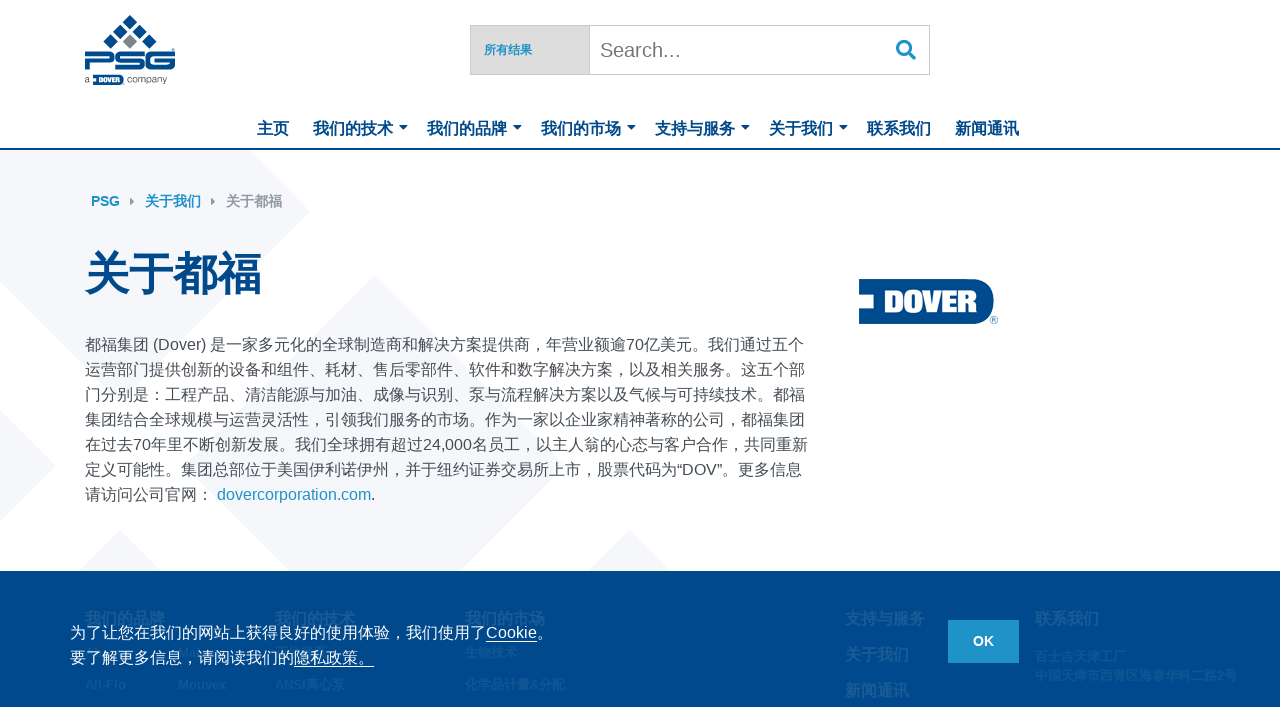

--- FILE ---
content_type: text/html; charset=utf-8
request_url: https://psgdover.com.cn/company/about-dover
body_size: 17369
content:


<!DOCTYPE html>

<html>

<head><script src="https://us.jsagent.tcell.insight.rapid7.com/tcellagent.min.js" tcellappid="PSGDoverApplication-j0RBK" tcellapikey="AQQBBAF0GPIs-ohCh5osrbiSGWNmj0ahhxjmS3WBacAqbPD3TYChi4SRpnAjAbmbUML4E3M" tcellbaseurl="https://us.agent.tcell.insight.rapid7.com/api/v1"></script><script src="https://us.jsagent.tcell.insight.rapid7.com/tcellagent.min.js" tcellappid="PSGDoverApplication-j0RBK" tcellapikey="AQQBBAF0GPIs-ohCh5osrbiSGWNmj0ahhxjmS3WBacAqbPD3TYChi4SRpnAjAbmbUML4E3M" tcellbaseurl="https://us.agent.tcell.insight.rapid7.com/api/v1"></script>
	<meta charset="utf-8" /><meta http-equiv="X-UA-Compatible" content="IE=edge" /><meta name="viewport" content="width=device-width, initial-scale=1, maximum-scale=1, user-scalable=0" /><title>
	关于都福 | PSG
</title><link type="text/css" rel="stylesheet" href="https://use.typekit.net/bzr8hfu.css" /><link type="text/css" rel="stylesheet" href="/assets/styles/main.css?v2" /><link type="text/css" rel="stylesheet" href="/assets/styles/ie.css" />
	<script type="text/javascript" src="/assets/js/libs/jquery-3.3.1.min.js"></script>
	<script type="text/javascript" src="/assets/js/libs/popper.min.js"></script>
	<script type="text/javascript" src="/assets/js/libs/bootstrap.bundle.min.js"></script>
	<script type="text/javascript" src="/assets/js/libs/jquery.magnific-popup.min.js"></script>
	<script type="text/javascript" src="/assets/js/libs/datatables.min.js"></script>

	<!--[if lt IE 9]>
		<script type="text/javascript" src="/assets/js/libs/html5shiv.min.js"></script>
		<script type="text/javascript" src="/assets/js/libs/respond.min.js"></script>
	<![endif]-->

	<script type="text/javascript">
		var jq3 = jQuery.noConflict(true);
	</script>

	<script type="text/javascript" src="/assets/js/scripts.min.js"></script>

	<link rel="icon" href="/assets/images/favicon.png?v=1.1" />
	<!--[if IE]>
		<link rel="shortcut icon" href="/assets/images/favicon.ico?v=1.1" />
	<![endif]-->
	<!-- // or, set /assets/images/favicon.ico?v=1.1 for IE10 win -->

	<!-- Baidu Analytics -->
	<script>
		var _hmt = _hmt || [];
		(function() {
		var hm = document.createElement("script");
		hm.src = "https://hm.baidu.com/hm.js?442862c33ea8a993e381a6cabb032b6e";
		var s = document.getElementsByTagName("script")[0];
		s.parentNode.insertBefore(hm, s);
		})();
	</script>

	<!-- Google Tag Manager -->
	<script>(function(w,d,s,l,i){w[l]=w[l]||[];w[l].push({'gtm.start':
	new Date().getTime(),event:'gtm.js'});var f=d.getElementsByTagName(s)[0],
	j=d.createElement(s),dl=l!='dataLayer'?'&l='+l:'';j.async=true;j.src=
	'https://www.googletagmanager.com/gtm.js?id='+i+dl;f.parentNode.insertBefore(j,f);
	})(window,document,'script','dataLayer','GTM-MG9K39K');</script>
	<!-- End Google Tag Manager -->

	



<meta property="og:title" content="关于都福" /><meta property="og:url" content="https://psgdover.com.cn/psg/company/about-dover" /><meta property="og:type" content="website" /><meta property="og:site_name" content="PSG" /><meta name="Generator" content="Sitefinity 14.1.7821.0 DX" /><link rel="canonical" href="https://psgdover.com.cn/psg/company/about-dover" /><meta name="viewport" content="width=device-width, initial-scale=1.0" /><script type="text/javascript">
	(function() {var _rdDeviceWidth = (window.innerWidth > 0) ? window.innerWidth : screen.width;var _rdDeviceHeight = (window.innerHeight > 0) ? window.innerHeight : screen.height;var _rdOrientation = (window.width > window.height) ? 'landscape' : 'portrait';})();
</script><link href="/Telerik.Web.UI.WebResource.axd?d=PMrIT5dOWaVYIcpFWUE4nFqrp80OqKad1cnX8415oHDEY9GYkS8Pju0ANXf32fDe5YPAD3rk2DWVqMUiJjsW1TLftDFZHg6xvyuJ2lhId4qsYniR-M-xr860Ld5DkVhK0&amp;t=638527907272927808&amp;compress=0&amp;_TSM_CombinedScripts_=%3b%3bTelerik.Sitefinity.Resources%2c+Version%3d14.1.7821.0%2c+Culture%3dneutral%2c+PublicKeyToken%3db28c218413bdf563%3azh%3ac738b7a9-7196-445a-9951-70e276fa9588%3a7a90d6a%3bTelerik.Web.UI%2c+Version%3d2021.3.914.45%2c+Culture%3dneutral%2c+PublicKeyToken%3d121fae78165ba3d4%3azh%3a6f800fbb-64f0-4c88-93b5-d742a866cf31%3a580b2269%3aeb8d8a8e" type="text/css" rel="stylesheet" /><link href="/Sitefinity/Public/ResponsiveDesign/layout_transformations.css?pageDataId=5d34cf4b-a99c-487e-8839-58c8aa654000&amp;pageSiteNode=A69CD66F-86EA-458A-8B51-6708E52A8005/4f35cc96-ba6e-4ecd-b5fd-8a9e40b60d45/SitefinitySiteMap&amp;culture=zh" type="text/css" rel="stylesheet" /><link href="/assets/styles/ie.css" type="text/css" rel="stylesheet" media="all" /></head>

<body id="MasterPageBodyTag" class="corporate">
	<!-- Google Tag Manager (noscript) -->
	<noscript><iframe src="https://www.googletagmanager.com/ns.html?id=GTM-MG9K39K" height="0" width="0" style="display:none;visibility:hidden"></iframe></noscript>
	<!-- End Google Tag Manager (noscript) -->
	<form method="post" action="./about-dover" id="form1">
<div class="aspNetHidden">
<input type="hidden" name="ctl11_TSSM" id="ctl11_TSSM" value="" />
<input type="hidden" name="__EVENTTARGET" id="__EVENTTARGET" value="" />
<input type="hidden" name="__EVENTARGUMENT" id="__EVENTARGUMENT" value="" />
<input type="hidden" name="__LASTFOCUS" id="__LASTFOCUS" value="" />
<input type="hidden" name="__VIEWSTATE" id="__VIEWSTATE" value="t1vDTaH7dt5VqnYawoYoa4yg7VqDpYfRWYvgT9bACn92Pc946imicVGRw6zc0mFkpxIUBuvFwbm8yOv32wr8yMAJNWhmjkxCfFJOr0O1T3hanh+f2Qj/QMb+8XhXkJNdI2olHDdEYrMZWtjXeMsRNKT65cmIZJuiO+0Hy9BJtvSxZSnrYyYApsHNQ4vZA89KkdPDYEQPKj3VAY5YGM0spQ==" />
</div>

<script type="text/javascript">
//<![CDATA[
var theForm = document.forms['form1'];
if (!theForm) {
    theForm = document.form1;
}
function __doPostBack(eventTarget, eventArgument) {
    if (!theForm.onsubmit || (theForm.onsubmit() != false)) {
        theForm.__EVENTTARGET.value = eventTarget;
        theForm.__EVENTARGUMENT.value = eventArgument;
        theForm.submit();
    }
}
//]]>
</script>


<script src="/WebResource.axd?d=pynGkmcFUV13He1Qd6_TZOQf6r5Cmbf5U2TZ2og9nEIFkY8K8zHcB3saEHX3XByzvlS33o7nRXwj1yBAR0CXqQ2&amp;t=638459572569584809" type="text/javascript"></script>


<script src="/ScriptResource.axd?d=D9drwtSJ4hBA6O8UhT6CQhVZNwV48MXTUqo1otf48LWNHpogvMagZAkpRVxLxC6wS8kVDjDgLAUaGDr98iaP1Hye6h3Acoz2TakwfKe4aZbMCCyuiJC_VfdRTce0M8_vAXNiA2r5fulvqawnOZeA6txvDYdZ3KS1Ypjzd1sk3ds1&amp;t=74258c30" type="text/javascript"></script>
<script type="text/javascript">
//<![CDATA[
if (typeof(Sys) === 'undefined') throw new Error('ASP.NET Ajax client-side framework failed to load.');
//]]>
</script>

<script src="/ScriptResource.axd?d=JnUc-DEDOM5KzzVKtsL1tV8eBloXJTZ8SMfonw3xDN9hz-0BRNbdh2IbnbnX1byMnmyMIBLNy2nniNl8W8xqbL-BoFG9QmfQSTur7ggtxoYV-s4wLH397vx2aEShqUlmCmuXFHv4hh8p_Wa5FI6sR6bcUcLAk6CfAXStwVUdnqt_s-Dqi_TiAxmrajvMNmSG0&amp;t=74258c30" type="text/javascript"></script>
<script src="/ScriptResource.axd?d=oBrf1f-DLFBYf_XnAiQIeuw-RbbZPN6dQL4UEZoKzTRrWzoBDmDgXMLG9U-usB6j8btj1O-DzRF-2DyzYGrSC6o_8HSDGXPolF8cz2sveVB3sZ-e9XozL_7qpkUsEoeFlKq7JWErQesG2h9C9-zlKG9wz9RghjWUmB_C16fjH7q-umUpgcZA1xTgFcO9u_v90&amp;t=474b18bd" type="text/javascript"></script>
<script src="/ScriptResource.axd?d=hHYUrq8ZzwTA_OZgPFvsx6U9YGPOV2uJx_8DvYPUTcDYuIzQQlvAVuyGVpY2Rrjn1YUAwKQYRm823ddMT6QZOst5pQxf6Z5qMzhEMdYhk0JFCenO3Y5ZHbNrtDMbcWsIkcChjUcO7Ee07RS2sf6T-LmOf-WKfiiS8wEG4IOYYhdaMvIjxnF05iqDWp0W_XuH0&amp;t=474b18bd" type="text/javascript"></script>
<script src="/ScriptResource.axd?d=upAENvmeNxfpBioSkqBc6JyC6uf_ySpycZ-LKff62RQsUPn3QvXmzXBISwg3T_klBHeD7tccLc_GQgU0sBMy0Nw84ntevUI1IxWCgSaaV42mEGrZ4BYRgmyX8iAPg51fmzUOO8_T7mBGvSmYOt6WvUgVrKKYh4Iv3Q9_sYaeIPVCy-KaFraed5B6--yo-2J60&amp;t=474b18bd" type="text/javascript"></script>
<script src="/ScriptResource.axd?d=QjBU5x4YUBggN3iKmsc12eSOlCr_s_OVuiyvRD_xexbRjlS6s2aHuVO9m6BRMHqdLFZZ51EMtN-nZ-D15UF6TD1zqa8rSmW8YDlnY7_jNiwY5xWMGlAv2TqMWZDmZo1tckAXSupU1RUsvFOblDt8wN44nIV0KvIppAUVIKTUK481&amp;t=4d532c3e" type="text/javascript"></script>
<script src="/ScriptResource.axd?d=tlTynJuwcuOdlotOppqvaHuDXYLcR-1RtpsAWGmgYNlJxIcTOb-qYwATvjb2-m8EpMexnTvVQxAZr53sWx1HDdcw3IdLtpODVvmORSu8F1mv-HG_ft6tSIeM4bvM70teMgkax08Z7uyHgLGWZ6fZIkR2jwqXW-4n0cBcfHr5_wiV2HVUliqKEqClw9bFkEld0&amp;t=359765a3" type="text/javascript"></script>
<script src="/ScriptResource.axd?d=omxVX80cqAyHGJ60yWi3gABAI9AWzx-_2nO_RlSRGsKkDNwKdUzlZn1CaZQezy6cz04Vk12I4EJPUdTGdulh2cNlEuIr9I24aDnwyatkhkFbXEQQjK9AovN0oZeQsMv6u52y-4cqGQZ91HJLLm6dzQ2&amp;t=ffffffffa73f7f1a" type="text/javascript"></script>
<div class="aspNetHidden">

	<input type="hidden" name="__VIEWSTATEGENERATOR" id="__VIEWSTATEGENERATOR" value="62539AAB" />
	<input type="hidden" name="__EVENTVALIDATION" id="__EVENTVALIDATION" value="wCZFziFfTb5rlnKM8+2LV9WgRGq/[base64]/k3nB3vbi8hykz9xyZHcT5lwtcMk5BJ4dk6QsSXwMM3+oiYP/F02d11Ini9FGhGT9PftRUM6xWdt19iC6vOBkPsWUU3WCYxgcYftOulG1SQV8U8oDYw==" />
</div>
		<script type="text/javascript">
//<![CDATA[
Sys.WebForms.PageRequestManager._initialize('ctl00$ctl10', 'form1', ['tctl00$MainNavCPh$T197A11CB037$upHSTF','MainNavCPh_T197A11CB037_upHSTF','tctl00$SearchCPh$T197A11CB034$upHSTF','SearchCPh_T197A11CB034_upHSTF'], ['ctl00$MainNavCPh$T197A11CB037$searchFilter','searchFilter','ctl00$SearchCPh$T197A11CB034$searchFilter','searchFilter'], [], 90, 'ctl00');
//]]>
</script>

		<div id="site-wrap">

			<div id="nav-container" class="container">

				<nav id="main-nav">
					<!-- SERVER MAIN NAV -->
					
<div class='sfContentBlock'><ul class="primary-nav mobile corp"><li><a href="/" data-sf-ec-immutable="">主页</a></li><li class="has-children"><a href="/technologies" data-sf-ec-immutable="">我们的技术</a><span class="fas fa-caret-down"></span><ul class="sub-menu"><li class="has-children"><a href="/technologies/positive-displacement-pumps" data-sf-ec-immutable="">正位移泵</a><span class="fas fa-caret-down"></span><ul class="sub-menu"><li><a href="/technologies/positive-displacement-pumps/air-operated-diaphragm-pumps" data-sf-ec-immutable="">气动隔膜泵</a></li><li><a href="/technologies/positive-displacement-pumps/diaphragm-(metering)-pumps" data-sf-ec-immutable="">计量泵</a></li><li><a href="/technologies/positive-displacement-pumps/eccentric-disc-pumps" data-sf-ec-immutable="">偏心泵</a></li><li><a href="/technologies/positive-displacement-pumps/four-piston-diaphragm-pumps" data-sf-ec-immutable="">四柱塞隔膜泵</a></li><li><a href="/technologies/positive-displacement-pumps/gear-pumps" data-sf-ec-immutable="">齿轮泵</a></li><li><a href="/technologies/positive-displacement-pumps/peristaltic-pumps" data-sf-ec-immutable="">蠕动泵</a></li><li><a href="/technologies/positive-displacement-pumps/screw-pumps" data-sf-ec-immutable="">螺杆泵</a></li><li><a href="/technologies/positive-displacement-pumps/sliding-vane-pumps" data-sf-ec-immutable="">滑片泵</a></li><li><a href="/technologies/positive-displacement-pumps/lobe-pumps" data-sf-ec-immutable="">软管泵</a></li></ul></li><li><a href="/technologies/centrifugal-pumps" data-sf-ec-immutable="">ANSI离心泵</a></li><li><a href="/blackmer/technology/cryogenic-centrifugal-pumps" data-sf-ec-immutable="">低温离心泵</a></li><li><a href="/technologies/regenerative-turbine-pumps" data-sf-ec-immutable="">再生涡轮泵</a></li><li><a href="/technologies/compressors" data-sf-ec-immutable="">压缩机</a></li><li><a href="https://hydrosystemschina.com/" data-sf-ec-immutable="">化学品分配器</a></li><li><a href="/psg/technologies/sensors-flow-measurement" data-sf-ec-immutable="">传感器&amp;流量测量仪器</a></li><li><a href="/psg/technologies/single-use-pumps-sensors-meters" data-sf-ec-immutable="">一次性泵、传感器&amp;流量计</a></li><li><a href="/technologies/mixers" data-sf-ec-immutable="">搅拌器</a></li></ul></li><li class="has-children"><a href="/our-brands" data-sf-ec-immutable="">我们的品牌</a><span class="fas fa-caret-down"></span><ul class="sub-menu"><li><a href="/abaque" data-sf-ec-immutable="">Abaque</a></li><li><a href="/all-flo" target="_blank" data-sf-ec-immutable="">All-Flo</a></li><li><a href="/almatec" data-sf-ec-immutable="">Almatec</a></li><li><a href="/blackmer" data-sf-ec-immutable="">Blackmer</a></li><li><a href="/ebsray" data-sf-ec-immutable="">Ebsray</a></li><li><a href="https://www.em-tec.de/en/" target="_blank" data-sf-ec-immutable="">em-tec</a></li><li><a href="/griswold" data-sf-ec-immutable="">Griswold</a></li><li><a href="http://hydrosystemschina.com/" target="_blank" data-sf-ec-immutable="">Hydro Systems</a></li><li><a href="https://www.pump-products.de/en/" target="_blank" data-sf-ec-immutable="">ipp</a></li><li><a href="https://www.malema.com/" target="_blank" data-sf-ec-immutable="">Malema</a></li><li><a href="/mouvex" data-sf-ec-immutable="">Mouvex</a></li><li><a href="/neptune" data-sf-ec-immutable="">Neptune</a></li><li><a href="/biotech" data-sf-ec-immutable="">PSG Biotech</a></li><li><a href="https://www.quantex-arc.com/" target="_blank" data-sf-ec-immutable="">Quantex</a></li><li><a href="/quattroflow" data-sf-ec-immutable="">Quattroflow</a></li><li><a href="/redscrew" data-sf-ec-immutable="">RedScrew</a></li><li><a href="/wilden" data-sf-ec-immutable="">Wilden</a></li></ul></li><li class="has-children"><a href="/markets" data-sf-ec-immutable="">我们的市场</a><span class="fas fa-caret-down"></span><ul class="sub-menu">
 <li><a href="/biotech" data-sf-ec-immutable="">生物技术 </a></li>
 <li><a href="/markets/chemical-process" data-sf-ec-immutable="">化学加工</a></li><li><a href="/markets/chemical-dosing-and-dispensing" data-sf-ec-immutable="">化学品计量&amp;分配</a></li><li><a href="/markets/food-and-beverage" data-sf-ec-immutable="">食品&amp;饮料</a></li><li><a href="/markets/medical" data-sf-ec-immutable="">医疗</a></li><li><a href="/markets/oil-gas" data-sf-ec-immutable="">石油天然气</a></li><li><a href="/markets/personal-care" data-sf-ec-immutable="">个人护理</a></li><li><a href="/markets/semiconductor" data-sf-ec-immutable="">电子半导体</a></li><li><a href="/markets/transport" data-sf-ec-immutable="">运输</a></li><li data-mega="mwaterwaste" class="has-mega"><a href="/markets/water-waste-water" data-sf-ec-immutable="">水和废水处理 <span class="fas fa-caret-right"></span></a></li><ul class="sub-menu"><li><a href="/markets/water-waste-water/metering" data-sf-ec-immutable="">计量</a></li><li><a href="/markets/water-waste-water/transfer" data-sf-ec-immutable="">输送</a></li></ul></ul></li><li class="has-children"><a href="/support" data-sf-ec-immutable="">支持与服务</a><span class="fas fa-caret-down"></span><ul class="sub-menu"><li><a href="/abaque/support" data-sf-ec-immutable="">Abaque</a></li><li><a href="/all-flo/support" data-sf-ec-immutable="">All-Flo</a></li><li><a href="/almatec/support" data-sf-ec-immutable="">Almatec</a></li><li><a href="/blackmer/support" data-sf-ec-immutable="">Blackmer</a></li><li><a href="/ebsray/support" data-sf-ec-immutable="">Ebsray</a></li><li><a href="/griswold/support" data-sf-ec-immutable="">Griswold</a></li><li><a href="/mouvex/support" data-sf-ec-immutable="">Mouvex</a></li><li><a href="/neptune/support" data-sf-ec-immutable="">Neptune</a></li><li><a href="/quattroflow/support" data-sf-ec-immutable="">Quattroflow</a></li><li><a href="/wilden/support" data-sf-ec-immutable="">Wilden</a></li></ul></li><li class="has-children"><a href="/company" data-sf-ec-immutable="">关于我们</a><span class="fas fa-caret-down"></span><ul class="sub-menu"><li><a href="/company/about-psg" data-sf-ec-immutable="">关于我们</a></li><li><a href="/company/operational-excellence" data-sf-ec-immutable="">卓越运营</a></li><li><a href="/company/global-presence" data-sf-ec-immutable="">全球业务</a></li><li><a href="http://psgdovercareers.com/" target="_blank" data-sf-ec-immutable="">工作机会</a></li><li><a href="/company/about-dover" data-sf-ec-immutable="">关于都福</a></li></ul></li><li><a href="/contact" data-sf-ec-immutable="">联系我们</a></li><li><a href="/news" data-sf-ec-immutable="">新闻通讯</a></li></ul>

</div><div class="sf_cols search-nav">
    <div class="sf_colsOut sf_1col_1_100" style="">
        <div id="MainNavCPh_T197A11CB039_Col00" class="sf_colsIn sf_1col_1in_100"><div id="MainNavCPh_T197A11CB037_upHSTF">
	
        <select name="ctl00$MainNavCPh$T197A11CB037$searchFilter" onchange="javascript:setTimeout(&#39;__doPostBack(\&#39;ctl00$MainNavCPh$T197A11CB037$searchFilter\&#39;,\&#39;\&#39;)&#39;, 0)" id="searchFilter" class="primary" name="searchFilter">
		<option value="ALL">所有结果</option>
		<option value="PRODUCTS">产品</option>
		<option value="DOCUMENTS">文件</option>
		<option value="NEWS">新闻</option>

	</select>
    
</div>
<div id="MainNavCPh_T197A11CB038" class="search-wrap">
	

<fieldset id="MainNavCPh_T197A11CB038_ctl00_ctl00_main" class="sfsearchBox">
    <input name="ctl00$MainNavCPh$T197A11CB038$ctl00$ctl00$searchTextBox" type="text" id="MainNavCPh_T197A11CB038_ctl00_ctl00_searchTextBox" class="sfsearchTxt" />
    <input type="submit" name="ctl00$MainNavCPh$T197A11CB038$ctl00$ctl00$searchButton" value="Search" onclick="return false;" id="MainNavCPh_T197A11CB038_ctl00_ctl00_searchButton" class="sfsearchSubmit" />
</fieldset>

</div>
            
        </div>
    </div>
</div>
				</nav>

				<nav id="admin-menu">
					<!-- SERVER ADMIN MENU -->
					
<div class='sfContentBlock'>

</div>
				</nav>

			</div>

			<div id="site-container">

				<header id="header" role="banner">

					<div id="right-blade"></div>

					<div id="inner-header" class="container">

						<div class="row">

							<div class="logo-wrap col-12 col-lg-4">
								<!-- SERVER LOGO -->
								
<div class='sfContentBlock'><a class="corp-logo" title="PSG Home" href="/"><img src="/assets/images/logos/logo_psg-corp.svg" alt="PSG Logo"></a>

</div>
							</div>

							<div id="menu">
								<div class="hamburger">
									<div class="bar top"></div>
									<div class="bar mid"></div>
									<div class="bar bot"></div>
								</div>
							</div>

						</div>

						<div id="search">
							<!-- SERVER SEARCH -->
							
<div id="SearchCPh_T197A11CB034_upHSTF">
	
        <select name="ctl00$SearchCPh$T197A11CB034$searchFilter" onchange="javascript:setTimeout(&#39;__doPostBack(\&#39;ctl00$SearchCPh$T197A11CB034$searchFilter\&#39;,\&#39;\&#39;)&#39;, 0)" id="searchFilter" class="primary" name="searchFilter">
		<option value="ALL">所有结果</option>
		<option value="PRODUCTS">产品</option>
		<option value="DOCUMENTS">文件</option>
		<option value="NEWS">新闻</option>

	</select>
    
</div>
<div id="SearchCPh_T197A11CB015" class="search-wrap">
	

<fieldset id="SearchCPh_T197A11CB015_ctl00_ctl00_main" class="sfsearchBox">
    <input name="ctl00$SearchCPh$T197A11CB015$ctl00$ctl00$searchTextBox" type="text" id="SearchCPh_T197A11CB015_ctl00_ctl00_searchTextBox" class="sfsearchTxt" />
    <input type="submit" name="ctl00$SearchCPh$T197A11CB015$ctl00$ctl00$searchButton" value="Search" onclick="return false;" id="SearchCPh_T197A11CB015_ctl00_ctl00_searchButton" class="sfsearchSubmit" />
</fieldset>

</div>
						</div>

					</div>

				</header>

				<!-- SERVER CONTENT AREA -->
				
<div class='sfContentBlock'><div class="mega-menu-nav corp"><ul class="primary-nav mega"><li><a href="/" data-sf-ec-immutable="">主页</a></li><li data-mega="products" class="has-children"><a href="/technologies" data-sf-ec-immutable="">我们的技术 <span class="fas fa-caret-down"></span></a></li><li data-mega="brands" class="has-children"><a href="/our-brands" data-sf-ec-immutable="">我们的品牌 <span class="fas fa-caret-down"></span></a></li><li data-mega="markets" class="has-children"><a href="/markets" data-sf-ec-immutable="">我们的市场 <span class="fas fa-caret-down"></span></a></li><li data-mega="support" class="has-children"><a href="/support" data-sf-ec-immutable="">支持与服务 <span class="fas fa-caret-down"></span></a></li><li data-mega="company" class="has-children"><a href="/company" data-sf-ec-immutable="">关于我们 <span class="fas fa-caret-down"></span></a></li><li><a href="/contact" data-sf-ec-immutable="">联系我们</a></li><li><a href="/news" data-sf-ec-immutable="">新闻通讯</a></li></ul></div><div class="mega-overlay">&nbsp;</div><div id="products" class="mega-wrap corp"><div class="row"><div class="mega-sub-menu-wrap col-lg-4 col-xl-3"><ul class="mega-sub-menu"><li data-mega="displacement" class="has-mega"><a href="/technologies/positive-displacement-pumps" data-sf-ec-immutable="">正位移泵 <span class="fas fa-caret-right"></span></a></li><li><a href="/technologies/centrifugal-pumps" data-sf-ec-immutable="">ANSI离心泵</a></li><li><a href="/blackmer/technology/cryogenic-centrifugal-pumps" data-sf-ec-immutable="">低温离心泵</a></li><li><a href="/technologies/regenerative-turbine-pumps" data-sf-ec-immutable="">再生涡轮泵</a></li><li><a href="/technologies/compressors" data-sf-ec-immutable="">压缩机</a></li><li><a href="https://hydrosystemschina.com/" data-sf-ec-immutable="">化学品分配器</a></li><li><a href="/psg/technologies/sensors-flow-measurement" data-sf-ec-immutable="">传感器&amp;流量测量仪器</a></li><li><a href="/psg/technologies/single-use-pumps-sensors-meters" data-sf-ec-immutable="">一次性泵、传感器&amp;流量计</a></li><li><a href="/technologies/mixers" data-sf-ec-immutable="">搅拌器</a></li></ul></div><div class="content-wrap mega-products default col-lg-8 col-xl-9"><div class="row"><div class="mega-main col-xl-8"><div class="mega-title-wrap"><h2 class="section-title">我们的技术</h2></div><p class="lead">提供安全，优质，可靠的产品</p><p>我们正在不断改善制造流程，并在研发方面进行投资，以提供领先技术所期望的“总拥有成本”。</p><a class="btn btn-primary icon icon-right" href="/technologies" data-sf-ec-immutable="">查看我们的技术 <span class="fas fa-caret-right"></span></a>
 </div></div></div><div class="content-wrap mega-products displacement col-lg-8 col-xl-9"><div class="row"><div class="mega-main col-xl-8"><div class="mega-title-wrap"><h2 class="section-title">正位移泵</h2><a class="btn btn-primary icon icon-right" href="/technologies/positive-displacement-pumps" data-sf-ec-immutable="">查看所有 <span class="fas fa-caret-right"></span></a>
 </div><div class="row"><div class="col-lg-12"><ul class="mega-detail-menu double"><li><a href="/technologies/positive-displacement-pumps/air-operated-diaphragm-pumps" data-sf-ec-immutable="">气动隔膜泵</a></li><li><a href="/technologies/positive-displacement-pumps/diaphragm-(metering)-pumps" data-sf-ec-immutable="">计量泵</a></li><li><a href="/technologies/positive-displacement-pumps/eccentric-disc-pumps" data-sf-ec-immutable="">偏心泵</a></li><li><a href="/technologies/positive-displacement-pumps/four-piston-diaphragm-pumps" data-sf-ec-immutable="">四柱塞隔膜泵</a></li><li><a href="/technologies/positive-displacement-pumps/gear-pumps" data-sf-ec-immutable="">齿轮泵</a></li><li><a href="/technologies/positive-displacement-pumps/peristaltic-pumps" data-sf-ec-immutable="">蠕动泵</a></li><li><a href="/technologies/positive-displacement-pumps/screw-pumps" data-sf-ec-immutable="">螺杆泵</a></li><li><a href="/technologies/positive-displacement-pumps/sliding-vane-pumps" data-sf-ec-immutable="">滑片泵</a></li><li><a href="/technologies/positive-displacement-pumps/lobe-pumps" data-sf-ec-immutable="">软管泵</a></li></ul></div></div></div></div></div></div></div><div id="brands" class="mega-wrap corp"><div class="row"><div class="mega-sub-menu-wrap col-lg-4 col-xl-3"><ul class="mega-sub-menu"><li><a href="/abaque" data-sf-ec-immutable="">Abaque</a></li><li><a href="/all-flo" data-sf-ec-immutable="">All-Flo</a></li><li><a href="/almatec" data-sf-ec-immutable="">Almatec</a></li><li><a href="/blackmer" data-sf-ec-immutable="">Blackmer</a></li><li><a href="/ebsray" data-sf-ec-immutable="">Ebsray</a></li><li><a href="https://www.em-tec.de/en/" target="_blank" data-sf-ec-immutable="">em-tec</a></li><li><a href="/griswold" data-sf-ec-immutable="">Griswold</a></li><li><a href="http://hydrosystemschina.com/" target="_blank" data-sf-ec-immutable="">Hydro Systems</a></li><li><a href="https://www.pump-products.de/en/" target="_blank" data-sf-ec-immutable="">ipp</a></li><li><a href="https://www.malema.com/" target="_blank" data-sf-ec-immutable="">Malema</a></li><li><a href="/mouvex" data-sf-ec-immutable="">Mouvex</a></li><li><a href="/neptune" data-sf-ec-immutable="">Neptune</a></li><li><a href="/biotech" data-sf-ec-immutable="">PSG Biotech</a></li><li><a href="https://www.quantex-arc.com/" target="_blank" data-sf-ec-immutable="">Quantex</a></li><li><a href="/quattroflow" data-sf-ec-immutable="">Quattroflow</a></li><li><a href="/redscrew" data-sf-ec-immutable="">RedScrew</a></li><li><a href="/wilden" data-sf-ec-immutable="">Wilden</a></li></ul></div><div class="content-wrap mega-brands default col-lg-8 col-xl-9"><div class="row"><div class="mega-main col-xl-8"><div class="mega-title-wrap"><h2 class="section-title">我们的品牌</h2></div><p class="lead">提供各种市场的解决方案</p><p>百士吉致力于向客户提供安全、优质、可靠的产品，努力践行对客户的承诺。</p><a class="btn btn-primary icon icon-right" href="/our-brands" data-sf-ec-immutable="">查看我们的品牌 <span class="fas fa-caret-right"></span></a>
 </div></div></div></div></div><div id="markets" class="mega-wrap corp"><div class="row"><div class="mega-sub-menu-wrap col-lg-4 col-xl-3"><ul class="mega-sub-menu"><li><a href="/biotech" data-sf-ec-immutable="">生物技术 </a></li>
 <li><a href="/markets/chemical-process" data-sf-ec-immutable="">化学加工</a></li><li><a href="/markets/chemical-dosing-and-dispensing" data-sf-ec-immutable="">化学品计量&amp;分配</a></li><li><a href="/markets/food-and-beverage" data-sf-ec-immutable="">食品&amp;饮料</a></li><li><a href="/markets/medical" data-sf-ec-immutable="">医疗</a></li><li><a href="/markets/oil-gas" data-sf-ec-immutable="">石油天然气</a></li><li><a href="/markets/personal-care" data-sf-ec-immutable="">个人护理</a></li><li><a href="/markets/semiconductor" data-sf-ec-immutable="">电子半导体</a></li><li><a href="/markets/transport" data-sf-ec-immutable="">运输</a></li><li data-mega="mwaterwaste" class="has-mega"><a href="/markets/water-waste-water" data-sf-ec-immutable="">水和废水处理 <span class="fas fa-caret-right"></span></a></li></ul></div><div class="content-wrap mega-markets default col-lg-8 col-xl-9"><div class="row"><div class="mega-main col-xl-8"><div class="mega-title-wrap"><h2 class="section-title">我们的市场</h2></div><p class="lead">专业知识解决他们的关键流体传输问题</p><p>百士吉®专注于各类市场和行业的客户提供有效的解决方案。我们的核心竞争力涉及九大重要产业，几乎覆盖全世界日常生活的方方面面。</p><a class="btn btn-primary icon icon-right" href="/markets" data-sf-ec-immutable="">查看我们的市场 <span class="fas fa-caret-right"></span></a>
 </div></div></div>
 <div class="content-wrap mega-markets mwaterwaste col-lg-8 col-xl-9"><div class="row"><div class="mega-main col-xl-8"><div class="mega-title-wrap"><h2 class="section-title">水和废水处理</h2><a class="btn btn-primary icon icon-right" href="/markets/water-waste-water" data-sf-ec-immutable="">查看我们的市场 <span class="fas fa-caret-right"></span></a>
 </div><div class="row"><div class="col-lg-12"><ul class="mega-detail-menu"><li><a href="/markets/water-waste-water/metering" data-sf-ec-immutable="">计量</a></li><li><a href="/markets/water-waste-water/transfer" data-sf-ec-immutable="">输送</a></li></ul></div></div></div></div></div></div></div><div id="support" class="mega-wrap corp"><div class="row"><div class="mega-sub-menu-wrap col-lg-4 col-xl-3"><ul class="mega-sub-menu"><li><a href="/abaque/support" data-sf-ec-immutable="">Abaque</a></li><li><a href="/all-flo/support" data-sf-ec-immutable="">All-Flo</a></li><li><a href="/almatec/support" data-sf-ec-immutable="">Almatec</a></li><li><a href="/blackmer/support" data-sf-ec-immutable="">Blackmer</a></li><li><a href="/ebsray/support" data-sf-ec-immutable="">Ebsray</a></li><li><a href="/griswold/support" data-sf-ec-immutable="">Griswold</a></li><li><a href="/mouvex/support" data-sf-ec-immutable="">Mouvex</a></li><li><a href="/neptune/support" data-sf-ec-immutable="">Neptune</a></li><li><a href="/quattroflow/support" data-sf-ec-immutable="">Quattroflow</a></li><li><a href="/wilden/support" data-sf-ec-immutable="">Wilden</a></li></ul></div><div class="content-wrap mega-support default col-lg-8 col-xl-9"><div class="row"><div class="mega-main col-xl-9"><div class="mega-title-wrap"><h2 class="section-title">PSG支持</h2></div><p class="lead">提供各种市场的解决方案</p><p>百士吉品牌可随时为旗下任何产品、零件或附件提供技术支持。</p><a class="btn btn-primary icon icon-right" href="/support" data-sf-ec-immutable="">技术支援 <span class="fas fa-caret-right"></span></a>
 </div></div></div></div></div><div id="company" class="mega-wrap corp small"><div class="row"><div class="mega-sub-menu-wrap col-12"><ul class="mega-sub-menu"><li><a href="/company/about-psg" data-sf-ec-immutable="">关于我们</a></li><li><a href="/company/operational-excellence" data-sf-ec-immutable="">卓越运营</a></li><li><a href="/company/global-presence" data-sf-ec-immutable="">全球业务</a></li><li><a href="http://psgdovercareers.com/" target="_blank" data-sf-ec-immutable="">工作机会</a></li><li><a href="/company/about-dover" data-sf-ec-immutable="">关于都福</a></li></ul></div></div></div><div class="distributor-menu"><div class="container"><div class="row justify-content-center"><div class="brand-logo-wrap"><a href="/abaque/contact-us/distributor-locator"><img src="/assets/images/logos/logo_abaque_c.svg" alt="Abaque Logo" data-sf-ec-immutable=""></a>
 </div><div class="brand-logo-wrap"><a href="/all-flo/contact-us/distributor-locator"><img src="/assets/images/logos/logo_all-flo.svg" alt="All-Flo Logo" data-sf-ec-immutable=""></a>
 </div><div class="brand-logo-wrap"><a href="/almatec/contact-us/distributor-locator"><img src="/assets/images/logos/logo_almatec.svg" alt="Almatec Logo" data-sf-ec-immutable=""></a>
 </div><div class="brand-logo-wrap"><a href="/blackmer/contact-us/distributor-locator"><img src="/assets/images/logos/logo_blackmer_c.svg" alt="Blackmer Logo" data-sf-ec-immutable=""></a>
 </div><div class="brand-logo-wrap"><a href="/ebsray/contact-us/distributor-locator"><img src="/assets/images/logos/logo_ebsray_c.svg" alt="Ebsray Logo" data-sf-ec-immutable=""></a>
 </div><div class="brand-logo-wrap"><a href="/griswold/contact-us/distributor-locator"><img src="/assets/images/logos/logo_griswold_c.svg" alt="Griswold Logo" data-sf-ec-immutable=""></a>
 </div><div class="brand-logo-wrap"><a href="/mouvex/contact-us/distributor-locator"><img src="/assets/images/logos/logo_mouvex.svg" alt="Mouvex Logo" data-sf-ec-immutable=""></a>
 </div><div class="brand-logo-wrap"><a href="/neptune/contact-us/representative-locator"><img src="/assets/images/logos/logo_neptune.svg" alt="Neptune Logo" data-sf-ec-immutable=""></a>
 </div><div class="brand-logo-wrap"><a href="/quattroflow/contact-us/distributor-locator"><img src="/assets/images/logos/logo_quattroflow.svg" alt="Quattroflow Logo" data-sf-ec-immutable=""></a>
 </div><div class="brand-logo-wrap"><a href="/wilden/contact-us/distributor-locator"><img src="/assets/images/logos/logo_wilden.svg" alt="Wilden Logo" data-sf-ec-immutable=""></a>
 </div></div></div></div>

</div><div class="sf_cols content breadcrumb narrow-xl">
    <div class="sf_colsOut sf_1col_1_100" style="">
        <div id="ContentAreaCPh_T0EE715D3001_Col00" class="sf_colsIn sf_1col_1in_100"><div id="ContentAreaCPh_T0EE715D3002">
	

<div class="sfBreadcrumbWrp">
    <span id="ContentAreaCPh_T0EE715D3002_ctl00_ctl00_BreadcrumbLabel" class="sfBreadcrumbLabel" style="display:none;"></span>
    <div id="ctl00_ContentAreaCPh_T0EE715D3002_ctl00_ctl00_Breadcrumb" class="RadSiteMap RadSiteMap_Default">
		<!-- 2021.3.914.45 --><ul class="rsmFlow rsmLevel rsmOneLevel">
			<li class="rsmItem sfBreadcrumbNavigation"><a class="rsmLink" href="../psg">PSG</a><span class="fas fa-caret-right"></span></li> <li class="rsmItem sfBreadcrumbNavigation"><a class="rsmLink" href="../psg/company">关于我们</a><span class="fas fa-caret-right"></span></li> <li class="rsmItem sfNoBreadcrumbNavigation"><a class="rsmLink" href="javascript: void(0)">关于都福</a></li>
		</ul><input id="ctl00_ContentAreaCPh_T0EE715D3002_ctl00_ctl00_Breadcrumb_ClientState" name="ctl00_ContentAreaCPh_T0EE715D3002_ctl00_ctl00_Breadcrumb_ClientState" type="hidden" />
	</div>
</div>
</div>
            
        </div>
    </div>
</div><div class="sf_cols content diamonds-up narrow-xl no-banner">
    <div class="sf_colsOut sf_1col_1_100" style="">
        <div id="ContentAreaCPh_C009_Col00" class="sf_colsIn sf_1col_1in_100"><div class="sf_cols">
    <div class="sf_colsOut sf_2cols_1_67">
        <div id="ContentAreaCPh_C021_Col00" class="sf_colsIn sf_2cols_1in_67"><div class='sfContentBlock'><h1>关于都福</h1>

</div><div class='sfContentBlock'><p>都福集团&nbsp;(Dover)&nbsp;是一家多元化的全球制造商和解决方案<wbr>提供商，年营业额逾70亿美元。<wbr>我们通过五个运营部门提供创新的设备和组件、耗材、售后零部件、<wbr>软件和数字解决方案，以及相关服务。这五个部门分别是：<wbr>工程产品、清洁能源与加油、成像与识别、<wbr>泵与流程解决方案以及气候与可持续技术。<wbr>都福集团结合全球规模与运营灵活性，引领我们服务的市场。<wbr>作为一家以企业家精神著称的公司，都福集团在过去70年里不断创<wbr>新发展。我们全球拥有超过24,000名员工，<wbr>以主人翁的心态与客户合作，共同重新定义可能性。<wbr>集团总部位于美国伊利诺伊州，并于纽约证券交易所上市，<wbr>股票代码为“DOV”。更多信息请访问公司官网： <a href="https://www.dovercorporation.com/" target="_blank">dovercorporation.com</a>.</p>

</div>
            
        </div>
    </div>
    <div class="sf_colsOut sf_2cols_2_33">
        <div id="ContentAreaCPh_C021_Col01" class="sf_colsIn sf_2cols_2in_33"><div class='sfContentBlock'><p><a href="https://www.dovercorporation.com/" target="_blank" rel="noopener noreferrer"><img class="image-blot" data-id="undefined" data-fileid="undefined" data-filename="undefined" data-mimetype="undefined" src="/images/default-source/psg-corporate/logos/logo-dover.png?sfvrsn=21c6cd0c_1" alt="logo-dover" data-displaymode="Original" title="logo-dover"></a></p>

</div>
            
        </div>
    </div>
</div>
            
        </div>
    </div>
</div>

				<!-- Video Modal -->
				<div class="modal fade" id="videoModal" tabindex="-1" role="dialog" aria-labelledby="videoModalTitle" aria-hidden="true">
					<div class="modal-dialog modal-dialog-centered" role="document">
						<div class="modal-content">
							<div class="modal-body">
								<div class="vidwrap">
									<iframe id="video-player" src="" frameborder="0" allow="autoplay; encrypted-media" allowfullscreen></iframe>
								</div>
							</div>
						</div>
					</div>
				</div>

				<footer id="footer" role="banner">

					<div id="inner-footer">

						<div class="container">
							<!-- SERVER FOOTER NAV -->
							
<div class='sfContentBlock'><div class="row"><div class="column brands col-xl-2"><h4><a href="/our-brands" data-sf-ec-immutable="">我们的品牌</a></h4><ul class="split-xl"><li><a href="/abaque" data-sf-ec-immutable="">Abaque</a></li><li><a href="/all-flo" data-sf-ec-immutable="">All-Flo</a></li><li><a href="/almatec" data-sf-ec-immutable="">Almatec</a></li><li><a href="/blackmer" data-sf-ec-immutable="">Blackmer</a></li><li><a href="/ebsray" data-sf-ec-immutable="">Ebsray</a></li><li><a href="https://www.em-tec.de/en/" target="_blank" data-sf-ec-immutable="">em-tec</a></li><li><a href="/griswold" data-sf-ec-immutable="">Griswold</a></li><li><a href="http://hydrosystemschina.com/" target="_blank" data-sf-ec-immutable="">Hydro Systems</a></li><li><a href="https://www.pump-products.de/en/" target="_blank" data-sf-ec-immutable="">ipp</a></li><li><a href="https://www.malema.com/" target="_blank" data-sf-ec-immutable="">Malema</a></li><li><a href="/mouvex" data-sf-ec-immutable="">Mouvex</a></li><li><a href="/neptune" data-sf-ec-immutable="">Neptune</a></li><li><a href="/biotech" data-sf-ec-immutable="">PSG Biotech</a></li><li><a href="https://www.quantex-arc.com/" target="_blank" data-sf-ec-immutable="">Quantex</a></li><li><a href="/quattroflow" data-sf-ec-immutable="">Quattroflow</a></li><li><a href="/redscrew" data-sf-ec-immutable="">RedScrew</a></li><li><a href="/wilden" data-sf-ec-immutable="">Wilden</a></li></ul></div><div class="column products col-md-3 col-lg-3 col-xl-2"><h4><a href="/psg/technologies" data-sf-ec-immutable="">我们的技术</a></h4><ul><li><a href="/psg/technologies/positive-displacement-pumps" data-sf-ec-immutable="">正位移泵</a></li><li><a href="/psg/technologies/centrifugal-pumps" data-sf-ec-immutable="">ANSI离心泵</a></li><li><a href="/blackmer/technology/cryogenic-centrifugal-pumps" data-sf-ec-immutable="">低温离心泵</a></li><li><a href="/psg/technologies/regenerative-turbine-pumps" data-sf-ec-immutable="">再生涡轮泵</a></li><li><a href="/psg/technologies/compressors" data-sf-ec-immutable="">压缩机</a></li><li><a href="https://hydrosystemschina.com/" data-sf-ec-immutable="">化学品分配器</a></li><li><a href="/psg/technologies/sensors-flow-measurement" data-sf-ec-immutable="">传感器&amp;流量测量仪器</a></li><li><a href="/psg/technologies/single-use-pumps-sensors-meters" data-sf-ec-immutable="">次性泵，传感器&amp;流量计</a></li><li><a href="/psg/technologies/mixers" data-sf-ec-immutable="">搅拌器</a></li></ul></div><div class="column markets col-md-3 col-lg-3 col-xl-4"><div class="row"><div class="col-xl-6"><h4><a href="/psg/markets" data-sf-ec-immutable="">我们的市场</a></h4><ul><li><a href="/biotech" data-sf-ec-immutable="">生物技术</a></li><li><a href="/markets/chemical-dosing-and-dispensing" data-sf-ec-immutable="">化学品计量&amp;分配</a></li><li><a href="/markets/chemical-process" data-sf-ec-immutable="">化学加工</a></li><li><a href="/markets/food-and-beverage" data-sf-ec-immutable="">食品&amp;饮料</a></li><li><a href="/markets/medical" data-sf-ec-immutable="">医疗</a></li><li><a href="/markets/oil-gas" data-sf-ec-immutable="">石油天然气</a></li><li><a href="/markets/personal-care" data-sf-ec-immutable="">个人护理</a></li><li><a href="/markets/semiconductor" data-sf-ec-immutable="">电子半导体</a></li><li><a href="/markets/transport" data-sf-ec-immutable="">运输</a></li><li><a href="/markets/water-waste-water" data-sf-ec-immutable="">水和废水处理</a></li></ul></div></div></div><div class="column links col-md-3 col-xl-2"><h4><a href="/psg/support" data-sf-ec-immutable="">支持与服务</a></h4><h4><a href="/psg/company" data-sf-ec-immutable="">关于我们</a></h4><h4><a href="/psg/news" data-sf-ec-immutable="">新闻通讯</a></h4></div><div class="column contact col-md-3 col-xl-2"><h4>联系我们</h4><p>百士吉天津工厂<br>中国天津市西青区海泰华科二路2号
 </p><p><span class="fas fa-mobile-alt"></span><a class="phone" data-sf-ec-immutable="">400 600 4026</a><br><span class="far fa-envelope"></span><a href="mailto:PSG-China@psgdover.com">PSG-China@psgdover.com</a></p></div></div>

</div>

<div class="modal fade" id="subscribeModalCenter" tabindex="-1" role="dialog" aria-labelledby="subscribeModalCenterTitle" aria-hidden="true">
	<div class="modal-dialog modal-dialog-centered" role="document">
		<div class="modal-content">
			<div class="modal-header">
				<h3 class="modal-title" id="subscribeModalLongTitle">Email Updates</h3>
				<button type="button" class="close" data-dismiss="modal" aria-label="Close">
					<span aria-hidden="true"><span class="fas fa-times"></span></span>
				</button>
			</div>
			<div class="modal-body">

				<div class="sf_cols subscribe-wrapper">
					<div class="sf_colsOut sf_1col_1_100">

						<div id="FooterNavCPh_T197A11CB032_Col00" class="sf_colsIn sf_1col_1in_100" data-placeholder-label="Subscribe Container"><script type="text/javascript" src="//js.hsforms.net/forms/v2.js"></script><script type="text/javascript">  hbspt.forms.create({
portalId: "4335479",
formId: "d6443551-9069-42ed-ba04-457336738cc5"
});
</script>

						</div>

					</div>
				</div>

			</div>
		</div>
	</div>
</div>

						</div>

					</div>

					<div id="legal-footer">

						<div class="container">

							<!-- SERVER FOOTER CONTENT -->
							<div class="row">

								<div class="col-lg-4">
									<!-- SERVER FOOTER LOGO -->
									
<div class='sfContentBlock'><a href="https://www.dovercorporation.com" target="_blank"><img src="/assets/images/logos/a-dover-company.svg" alt="A Dover Company" id="dover-company"></a>

</div>
									<p class="copyright">&copy; <script type="text/javascript">document.write(new Date().getFullYear());</script> PSG. All Rights Reserved.</p>
								</div>

								<div class="col-lg-8">
									<!-- SERVER FOOTER CONTENT -->
									
<div class='sfContentBlock'><ul><li><a href="/psg/transparency-in-supply-chains-disclosure" data-sf-ec-immutable="">公开披露</a></li><li><a href="/privacy-policy" data-sf-ec-immutable="">隐私政策</a></li><li><a href="https://www.dovercorporation.com/about-us/our-governance/supplier-code-of-conduct/" target="_blank" data-sf-ec-immutable="">行为准则</a></li></ul><ul class="mt-0"><li><a href="https://beian.miit.gov.cn/#/Integrated/index" rel="noreferrer" target="_blank">津ICP备2020008782号</a> | <a href="https://beian.mps.gov.cn/#/query/webSearch?code=12011602300488" rel="noreferrer" target="_blank" data-sf-ec-immutable="">津公网安备12011602300488号</a></li></ul>

</div>
								</div>

							</div>

						</div>

					</div>

				</footer>

			</div>
			<!-- Cookie Notice -->
			<div id="cookie-notice" style="display:none;">
				<div class="container">
					<div class="row">
						<div class="text-wrap col-md-9">
							<p>We are using cookies to give you the best experience on our website. <br />
								For more information, please see our <a href="/privacy-policy">privacy policy</a>.</p>
						</div>
						<div class="btn-wrap col-md-3">
							<a id="bmAcceptCookies" class="btn btn-secondary">Accept</a>
						</div>
					</div>
				</div>
			</div>
			<!-- End Cookie Notice -->
			<!-- Custom JS for Cookie Notice -->
			<script type="text/javascript">
				jq3(document).ready(function () {
					jq3("#bmAcceptCookies").click(function () {
						setCookie("OPWPrefs", "true");
						jq3("#cookie-notice").fadeOut();
					});

					var cvalue = getCookie("OPWPrefs");
					if (!cvalue || cvalue != "true") {
						jq3("#cookie-notice").show();
					}
				});

				function getCookie(name) {
					var value = "; " + document.cookie;
					var parts = value.split("; " + name + "=");
					if (parts.length == 2) return parts.pop().split(";").shift();
				}

				function setCookie(key, value) {
					var expires = new Date();
					expires.setTime(expires.getTime() + 31536000000);
					document.cookie = key + '=' + value + ';expires=' + expires.toUTCString() + "; path=/";
				}
			</script>
		</div>
	
<script type="text/javascript">//var subscribe_popup = document.getElementById("subscribeModalLongTitle");
//subscribe_popup.innerText = "E-mail Aktualisieren";

var copy = document.getElementsByClassName("copyright");
copy[0].innerHTML = copy[0].innerHTML.replace("PSG. All Rights Reserved.", "PSG保留所有权利。");

var cookie_notice = document.getElementById("cookie-notice");
var p = cookie_notice.getElementsByTagName("p");
p[0].innerHTML = "为了让您在我们的网站上获得良好的使用体验，我们使用了<a href=\"/psg/cookie-policy\">Cookie</a>。<br>要了解更多信息，请阅读我们的<a href=\"/privacy-policy\">隐私政策。</a>";
var accept_button = document.getElementById("bmAcceptCookies");
accept_button.text = "OK";</script>
<script type="text/javascript">
//<![CDATA[
;(function() {
                        function loadHandler() {
                            var hf = $get('ctl11_TSSM');
                            if (!hf._RSSM_init) { hf._RSSM_init = true; hf.value = ''; }
                            hf.value += ';Telerik.Sitefinity.Resources, Version=14.1.7821.0, Culture=neutral, PublicKeyToken=b28c218413bdf563:zh:c738b7a9-7196-445a-9951-70e276fa9588:7a90d6a;Telerik.Web.UI, Version=2021.3.914.45, Culture=neutral, PublicKeyToken=121fae78165ba3d4:zh:6f800fbb-64f0-4c88-93b5-d742a866cf31:580b2269:eb8d8a8e';
                            Sys.Application.remove_load(loadHandler);
                        };
                        Sys.Application.add_load(loadHandler);
                    })();Sys.Application.add_init(function() {
    $create(Telerik.Sitefinity.Services.Search.Web.UI.Public.SearchBox, {"disableSuggestions":false,"indexCatalogue":"psg-corporate","language":"zh","minSuggestLength":3,"resultsUrl":"/psg/search-results","searchButton":$get("MainNavCPh_T197A11CB038_ctl00_ctl00_searchButton"),"searchTextBox":$get("MainNavCPh_T197A11CB038_ctl00_ctl00_searchTextBox"),"siteId":"4f35cc96-ba6e-4ecd-b5fd-8a9e40b60d45","suggestionFields":"Title,Content","suggestionsRoute":"/restapi/search/suggestions","wordsMode":0}, null, null, $get("MainNavCPh_T197A11CB038"));
});
Sys.Application.add_init(function() {
    $create(Telerik.Sitefinity.Services.Search.Web.UI.Public.SearchBox, {"disableSuggestions":false,"indexCatalogue":"psg-corporate","language":"zh","minSuggestLength":3,"resultsUrl":"/psg/search-results","searchButton":$get("SearchCPh_T197A11CB015_ctl00_ctl00_searchButton"),"searchTextBox":$get("SearchCPh_T197A11CB015_ctl00_ctl00_searchTextBox"),"siteId":"4f35cc96-ba6e-4ecd-b5fd-8a9e40b60d45","suggestionFields":"Title,Content","suggestionsRoute":"/restapi/search/suggestions","wordsMode":0}, null, null, $get("SearchCPh_T197A11CB015"));
});
Sys.Application.add_init(function() {
    $create(Telerik.Web.UI.RadSiteMap, null, null, null, $get("ctl00_ContentAreaCPh_T0EE715D3002_ctl00_ctl00_Breadcrumb"));
});
//]]>
</script>
</form>
</body><script type="application/json" id="PersonalizationTracker">
	{"IsPagePersonalizationTarget":false,"IsUrlPersonalizationTarget":false,"PageId":"a69cd66f-86ea-458a-8b51-6708e52a8005"}
</script><script type="text/javascript" src="/WebResource.axd?d=[base64]&amp;t=637837413060000000">

</script>

</html>

--- FILE ---
content_type: text/css
request_url: https://psgdover.com.cn/assets/styles/main.css?v2
body_size: 34751
content:
@charset "UTF-8";
/******************************************************************
Site Name: PSG 2019
Stylesheet: Main Stylesheet
******************************************************************/
@import url(fontawesome-all.min.css);
@import url(bootstrap.min.css);
@import url(magnific-popup.min.css);
/******************************************************************
SCSS Variables
******************************************************************/
/******************************************************************
Buttons & Links
******************************************************************/
a.text-link {
  font-family: "proxima-nova", sans-serif;
  font-size: 14px;
  font-weight: 700;
  text-transform: uppercase;
  color: #1F92C8;
  border: none;
  transition: color .24s ease-in-out;
}

a.text-link.icon.icon-right span {
  margin-left: 5px;
}

a.text-link.icon.icon-left span {
  margin-right: 5px;
}

a.text-link:hover, a.text-link:active, a.text-link:focus, a.text-link:active:hover, a.text-link:active:focus {
  text-decoration: none;
  color: #2C486D;
}

.btn {
  font-family: "proxima-nova", sans-serif;
  font-size: 14px;
  font-weight: 700;
  text-transform: uppercase;
  margin: 0 15px 24px 0;
  padding: 10px 24px;
  border-radius: 0;
  white-space: normal;
}

.btn.icon {
  padding: 10px 24px;
}

.btn.icon.icon-right span {
  margin-left: 10px;
}

.btn.icon.icon-left span {
  margin-right: 10px;
}

.btn.choice {
  display: flex;
  align-items: center;
  justify-content: space-around;
  width: auto;
  max-width: 400px;
  background-color: #fff !important;
  height: 43px;
  line-height: 1.2;
  margin-bottom: 24px;
  padding: 0 15px;
}

.btn.choice img {
  width: 100px;
  height: auto;
  margin: 0 10px 0 0 !important;
}

.btn.nomargin {
  margin: 0;
}

.btn-quote {
  background-color: #bdc1c6;
  transition: background 0.24s ease-in-out !important;
}

.btn-quote:hover, .btn-quote:active, .btn-quote:focus, .btn-quote:active:hover, .btn-quote:active:focus {
  background-color: #afb4ba;
}

.btn-quote > a {
  color: #004A8C;
}

.btn-primary {
  background-color: #004A8C;
  color: #fff !important;
  border-color: transparent;
  transition: background-color .24s ease-in-out;
}

.btn-primary:hover, .btn-primary:active, .btn-primary:focus, .btn-primary:active:hover, .btn-primary:active:focus {
  color: #fff !important;
  background-color: #103370;
  border-color: transparent;
}

.btn-primary.reverse {
  color: #004A8C !important;
  background-color: transparent;
  border: solid 2px #004A8C;
  transition: background-color .24s ease-in-out, color .24s ease-in-out, border-color .24s ease-in-out;
}

.btn-primary.reverse:hover, .btn-primary.reverse:active, .btn-primary.reverse:focus, .btn-primary.reverse:active:hover, .btn-primary.reverse:active:focus {
  color: #103370 !important;
  background-color: transparent;
  border-color: #103370;
}

.btn-secondary {
  color: #fff !important;
  background-color: #1F92C8;
  border-color: transparent;
}

.btn-secondary:hover, .btn-secondary:active, .btn-secondary:focus, .btn-secondary:active:hover, .btn-secondary:active:focus {
  color: #fff !important;
  background-color: #346898;
  border-color: transparent;
}

.btn-abaque {
  color: #fff !important;
  background-color: #F2682A;
  border-color: transparent;
}

.btn-abaque:hover, .btn-abaque:active, .btn-abaque:focus, .btn-abaque:active:hover, .btn-abaque:active:focus {
  color: #fff !important;
  background-color: #dc4d0d;
  border-color: transparent;
}

.btn-allflo {
  color: #fff !important;
  background-color: #d81e05;
  border-color: transparent;
}

.btn-allflo:hover, .btn-allflo:active, .btn-allflo:focus, .btn-allflo:active:hover, .btn-allflo:active:focus {
  color: #fff !important;
  background-color: #a61704;
  border-color: transparent;
}

.btn-allflo.reverse {
  color: #d81e05 !important;
  background-color: transparent;
  border: solid 2px #d81e05;
  transition: background-color .24s ease-in-out, color .24s ease-in-out, border-color .24s ease-in-out;
}

.btn-allflo.reverse:hover, .btn-allflo.reverse:active, .btn-allflo.reverse:focus, .btn-allflo.reverse:active:hover, .btn-allflo.reverse:active:focus {
  color: #a61704 !important;
  background-color: transparent;
  border-color: #a61704;
}

.btn-envirogear {
  color: #fff !important;
  background-color: #00843f;
  border-color: transparent;
}

.btn-envirogear:hover, .btn-envirogear:active, .btn-envirogear:focus, .btn-envirogear:active:hover, .btn-envirogear:active:focus {
  color: #fff !important;
  background-color: #005127;
  border-color: transparent;
}

.btn-envirogear.reverse {
  color: #00843f !important;
  background-color: transparent;
  border: solid 2px #00843f;
  transition: background-color .24s ease-in-out, color .24s ease-in-out, border-color .24s ease-in-out;
}

.btn-envirogear.reverse:hover, .btn-envirogear.reverse:active, .btn-envirogear.reverse:focus, .btn-envirogear.reverse:active:hover, .btn-envirogear.reverse:active:focus {
  color: #005127 !important;
  background-color: transparent;
  border-color: #005127;
}

.btn-mouvex {
  color: #fff !important;
  background-color: #e73a43;
  border-color: transparent;
}

.btn-mouvex:hover, .btn-mouvex:active, .btn-mouvex:focus, .btn-mouvex:active:hover, .btn-mouvex:active:focus {
  color: #fff !important;
  background-color: #d41a24;
  border-color: transparent;
}

.btn-mouvex.reverse {
  color: #e73a43 !important;
  background-color: transparent;
  border: solid 2px #e73a43;
  transition: background-color .24s ease-in-out, color .24s ease-in-out, border-color .24s ease-in-out;
}

.btn-mouvex.reverse:hover, .btn-mouvex.reverse:active, .btn-mouvex.reverse:focus, .btn-mouvex.reverse:active:hover, .btn-mouvex.reverse:active:focus {
  color: #d41a24 !important;
  background-color: transparent;
  border-color: #d41a24;
}

.btn-quattroflow {
  color: #fff !important;
  background-color: #7c8c9a;
  border-color: transparent;
}

.btn-quattroflow:hover, .btn-quattroflow:active, .btn-quattroflow:focus, .btn-quattroflow:active:hover, .btn-quattroflow:active:focus {
  color: #fff !important;
  background-color: #637280;
  border-color: transparent;
}

.btn-redscrew {
  color: #fff !important;
  background-color: #fe0026;
  border-color: transparent;
}

.btn-redscrew:hover, .btn-redscrew:active, .btn-redscrew:focus, .btn-redscrew:active:hover, .btn-redscrew:active:focus {
  color: #fff !important;
  background-color: #cb001e;
  border-color: transparent;
}

.btn-griswold {
  background-color: #004A8C;
  color: #fff !important;
  border-color: transparent;
  transition: background-color .24s ease-in-out;
}

.btn-griswold:hover, .btn-griswold:active, .btn-griswold:focus, .btn-griswold:active:hover, .btn-griswold:active:focus {
  color: #fff !important;
  background-color: #103370;
  border-color: transparent;
}

.btn-wilden {
  color: #fff !important;
  background-color: #E46228;
  border-color: transparent;
}

.btn-wilden:hover, .btn-wilden:active, .btn-wilden:focus, .btn-wilden:active:hover, .btn-wilden:active:focus {
  color: #fff !important;
  background-color: #B54826;
  border-color: transparent;
}

.btn-wilden.reverse {
  color: #E46228 !important;
  background-color: transparent;
  border: solid 2px #E46228;
  transition: background-color .24s ease-in-out, color .24s ease-in-out, border-color .24s ease-in-out;
}

.btn-wilden.reverse:hover, .btn-wilden.reverse:active, .btn-wilden.reverse:focus, .btn-wilden.reverse:active:hover, .btn-wilden.reverse:active:focus {
  color: #B54826 !important;
  background-color: transparent;
  border-color: #B54826;
}

.btn-default {
  background-color: #B6C0C9;
  color: #8F9AA3 !important;
  border: solid 2px #B6C0C9;
  transition: background-color .24s ease-in-out, color .24s ease-in-out, border-color .24s ease-in-out;
}

.btn-default:hover, .btn-default:active, .btn-default:focus, .btn-default:active:hover, .btn-default:active:focus {
  background-color: #8F9AA3;
  color: #2A2C2E !important;
  border-color: #8F9AA3;
}

.btn-clear {
  background-color: transparent;
  color: #fff;
  border: solid 2px #fff;
  transition: background-color .24s ease-in-out;
}

.btn-clear:hover, .btn-clear:active, .btn-clear:focus, .btn-clear:active:hover, .btn-clear:active:focus {
  background: #2A2C2E;
  /* The Fallback */
  background: rgba(42, 44, 46, 0.2);
  color: #fff;
}

@media only screen and (min-width: 768px) {
  .btn.choice img {
    width: 120px;
  }
}

/******************************************************************
Tables
******************************************************************/
table.table {
  margin-bottom: 24px;
}

table.table th, table.table td {
  padding: 8px 12px;
}

table.table th span.fa-check-square, table.table td span.fa-check-square {
  font-size: 16px;
  color: #004A8C;
}

table.table th {
  background-color: #004A8C;
  text-transform: uppercase;
  color: #fff;
  border: solid 1px #004A8C;
}

table.table td {
  background-color: #fff;
  border: solid #C7CCD1;
  border-width: 0 1px 1px 0;
}

table.table td:first-of-type {
  border-left-width: 1px;
}

table.table td.rowspan {
  background-color: #fff;
  font-weight: 700;
  vertical-align: middle;
}

table.table tr:last-of-type td {
  border-bottom-width: 1px;
}

table.table.product th, table.table.product td {
  font-size: 13px;
}

table.table.drawings th, table.table.drawings td {
  font-size: 13px;
  vertical-align: middle;
  text-align: center;
}

table.table.drawings th {
  text-align: center;
  white-space: nowrap;
}

table.table.drawings tr th:first-of-type, table.table.drawings tr td:first-of-type {
  text-align: left;
}

table.table.drawings tr td:nth-of-type(2), table.table.drawings tr td:nth-of-type(5) {
  white-space: nowrap;
}

table.table.drawings tr td:nth-of-type(8), table.table.drawings tr td:nth-of-type(9) {
  width: 100px;
}

table.table.drawings tr td {
  position: relative;
}

table.table.drawings tr td a {
  position: absolute;
  top: 0;
  left: 0;
  right: 0;
  bottom: 0;
  display: flex;
  align-items: center;
  width: 100%;
  background-color: transparent;
  font-weight: 700;
  color: #1F92C8;
  padding: 8px 12px;
  transition: background-color .24s ease-in-out, color .24s ease-in-out;
}

table.table.drawings tr td a:hover, table.table.drawings tr td a:active, table.table.drawings tr td a:focus, table.table.drawings tr td a:active:hover, table.table.drawings tr td a:active:focus {
  background-color: #DBE5F0;
  color: #2C486D;
  text-decoration: none;
}

table.table.drawings.gseries tr td:nth-of-type(7) {
  width: 100px;
}

table.table.custom tr.gray td {
  background-color: #EEF1F7;
}

table.table.middle th, table.table.middle td {
  vertical-align: middle;
}

table.table:not(.custom) tr:nth-of-type(odd) td {
  background-color: #EEF1F7;
}

table.table.corp-market th {
  font-size: 12px;
  padding: 6px 4px;
}

table.table.corp-market td {
  width: 6.7%;
  padding: 6px 4px;
  transition: background-color .24s ease-in-out;
}

table.table.corp-market td.logo {
  width: 100px;
}

table.table.corp-market td.brand {
  width: 100px;
}

table.table.corp-market td.rate {
  width: 100px;
}

table.table.corp-market td.pressure {
  width: 100px;
}

table.table.corp-market td.temp {
  width: 100px;
}

table.table.corp-market tr:hover td {
  background-color: #DBE5F0;
}

table.table.corp-market a {
  font-weight: 700;
  color: #1F92C8;
  transition: color .24s ease-in-out;
}

table.table.corp-market a:hover, table.table.corp-market a:active, table.table.corp-market a:focus, table.table.corp-market a:active:hover, table.table.corp-market a:active:focus {
  color: #2C486D;
  text-decoration: none;
}

.fdtw-container {
  display: flex;
  flex-wrap: wrap;
  justify-items: center;
  align-items: center;
  margin-bottom: 24px;
}

.fdtw-container .fdtw-label {
  width: 75px;
  font-size: 14px;
  font-weight: 700;
  text-transform: uppercase;
  margin-right: 10px;
}

.fdtw-container select, .fdtw-container .fdtw-search-box, .fdtw-container .wrkl-search {
  display: block;
  padding: .375rem .75rem;
  font-family: Arial, Helvetica, sans-serif;
  font-size: 1rem;
  line-height: 1.5;
  color: #495057;
  background-color: #fff;
  background-image: none;
  background-clip: padding-box;
  border: 1px solid #C7CCD1;
  border-radius: 0;
  transition: border-color ease-in-out .15s,box-shadow ease-in-out .15s;
}

.fdtw-container select {
  width: calc(50% - 90px) !important;
  height: calc(2.25rem + 2px);
}

.fdtw-container .fdtw-search-controls {
  display: flex;
  justify-content: flex-end;
  width: 50%;
  text-align: right;
}

.fdtw-container .fdtw-search-controls .fdtw-search-box {
  max-width: 200px;
}

.category-hide .fdtw-label, .category-hide .fdtw-select {
  display: none;
}

.category-hide .fdtw-search-controls {
  width: 100%;
}

.sfdownloadTable.RadGrid {
  border: none;
}

.sfdownloadTable.RadGrid:focus {
  outline: none;
}

.sfdownloadTable.RadGrid table {
  width: 100%;
  max-width: 100%;
  margin-bottom: 24px;
  background-color: transparent;
  border: none;
}

.sfdownloadTable.RadGrid table th, .sfdownloadTable.RadGrid table th.rgHeader {
  background: #004A8C;
  font-family: "proxima-nova", sans-serif;
  font-size: 13px;
  font-weight: 700;
  text-align: center;
  text-transform: uppercase;
  color: #fff;
  padding: 8px 12px;
  border: solid 1px #004A8C;
}

.sfdownloadTable.RadGrid table th.sfdownloadTitle, .sfdownloadTable.RadGrid table th.rgHeader.sfdownloadTitle {
  text-align: left;
}

.sfdownloadTable.RadGrid table tr:hover td, .sfdownloadTable.RadGrid table tr:active td, .sfdownloadTable.RadGrid table tr:focus td, .sfdownloadTable.RadGrid table tr:active:hover td, .sfdownloadTable.RadGrid table tr:active:focus td {
  background: #DBE5F0 !important;
}

.sfdownloadTable.RadGrid table tr:nth-of-type(odd) td {
  background-color: #EEF1F7 !important;
}

.sfdownloadTable.RadGrid table tr:nth-of-type(odd):hover td, .sfdownloadTable.RadGrid table tr:nth-of-type(odd):active td, .sfdownloadTable.RadGrid table tr:nth-of-type(odd):focus td, .sfdownloadTable.RadGrid table tr:nth-of-type(odd):active:hover td, .sfdownloadTable.RadGrid table tr:nth-of-type(odd):active:focus td {
  background: #DBE5F0 !important;
}

.sfdownloadTable.RadGrid table td {
  background-color: #fff;
  font-family: "proxima-nova", sans-serif;
  font-size: 13px;
  text-align: center;
  color: #454D54;
  padding: 8px 12px;
  border: solid #C7CCD1;
  border-width: 0 1px 1px 0;
}

.sfdownloadTable.RadGrid table td:first-of-type {
  font-size: 15px;
  font-weight: 700;
  border-left-width: 1px;
}

.sfdownloadTable.RadGrid table td.sfdownloadTitle {
  text-align: left;
}

.sfdownloadTable.RadGrid table td.sfdownloadTitle span {
  display: block;
  color: #67737E;
}

.sfdownloadTable.RadGrid table td.sfdownloadTitle span:first-of-type {
  font-size: 15px;
  font-weight: 700;
  color: #454D54;
  padding: 5px 0;
}

.sfdownloadTable.RadGrid table td.sfdownloadTitle span:last-of-type {
  font-size: 13px;
  font-weight: 400;
}

.sfdownloadTable.RadGrid table td.sfdownloadTitle br {
  display: none;
}

.sfdownloadTable.RadGrid table td.sfdownloadSize {
  width: 100px;
  text-align: right;
}

.sfdownloadTable.RadGrid table td.sfdownloadCell {
  position: relative;
  padding: 0;
}

.sfdownloadTable.RadGrid table td.sfdownloadCell a {
  position: absolute;
  top: 0;
  left: 0;
  display: flex;
  justify-content: center;
  align-items: center;
  width: 100%;
  height: 100%;
  background: none;
  font-size: 12px;
  font-weight: 700;
  text-transform: uppercase;
  text-decoration: none;
  color: #1F92C8;
  padding: 0;
  transition: color .24s ease-in-out;
}

.sfdownloadTable.RadGrid table td.sfdownloadCell a:hover, .sfdownloadTable.RadGrid table td.sfdownloadCell a:active, .sfdownloadTable.RadGrid table td.sfdownloadCell a:focus, .sfdownloadTable.RadGrid table td.sfdownloadCell a:active:hover, .sfdownloadTable.RadGrid table td.sfdownloadCell a:active:focus {
  color: #2C486D;
}

.sfdownloadTable.RadGrid.filtered tr td {
  background: none;
  background-color: transparent;
  transition: background-color .24s ease-in-out;
}

.sfdownloadTable.RadGrid.filtered tr.rgRow td {
  background-color: #fff !important;
}

.sfdownloadTable.RadGrid.filtered tr.rgRow:hover td, .sfdownloadTable.RadGrid.filtered tr.rgRow:active td, .sfdownloadTable.RadGrid.filtered tr.rgRow:focus td, .sfdownloadTable.RadGrid.filtered tr.rgRow:active:hover td, .sfdownloadTable.RadGrid.filtered tr.rgRow:active:focus td {
  background: #DBE5F0 !important;
}

.sfdownloadTable.RadGrid.filtered tr.rgAltRow td {
  background-color: #EEF1F7 !important;
}

.sfdownloadTable.RadGrid.filtered tr.rgAltRow:hover td, .sfdownloadTable.RadGrid.filtered tr.rgAltRow:active td, .sfdownloadTable.RadGrid.filtered tr.rgAltRow:focus td, .sfdownloadTable.RadGrid.filtered tr.rgAltRow:active:hover td, .sfdownloadTable.RadGrid.filtered tr.rgAltRow:active:focus td {
  background: #DBE5F0 !important;
}

.sfdownloadTable.RadGrid.literature th:first-of-type {
  text-align: left;
}

.sfdownloadTable.RadGrid.literature th:last-of-type {
  text-align: left;
}

.sfdownloadTable.RadGrid.literature th {
  width: 120px;
}

.sfdownloadTable.RadGrid.literature td:first-of-type {
  width: 25%;
  text-align: left;
}

.sfdownloadTable.RadGrid.literature td:last-of-type {
  position: relative;
  width: auto;
  text-align: left;
  padding: 0;
}

.sfdownloadTable.RadGrid.literature td:last-of-type a {
  display: block;
  width: 100%;
  background: none;
  font-weight: 700;
  text-transform: uppercase;
  text-decoration: none;
  color: #1F92C8;
  padding: 8px 12px;
  transition: color .24s ease-in-out;
}

.sfdownloadTable.RadGrid.literature td:last-of-type a:hover, .sfdownloadTable.RadGrid.literature td:last-of-type a:active, .sfdownloadTable.RadGrid.literature td:last-of-type a:focus, .sfdownloadTable.RadGrid.literature td:last-of-type a:active:hover, .sfdownloadTable.RadGrid.literature td:last-of-type a:active:focus {
  color: #2C486D;
}

/***** CTA Tables *****/
.cta-content .RadAjaxPanel .col-lg-4:last-of-type {
  margin-bottom: 12px;
}

.cta-content .wpl-search-wrap > div {
  display: flex;
  flex-wrap: wrap;
  justify-content: flex-end;
}

.cta-content .wpl-search-wrap input[type="text"] {
  width: calc(100% - 48px) !important;
}

.cta-content .wpl-search-wrap .wpl-submit {
  width: 48px;
  height: 40px;
  background-color: #E46228;
  font-family: "proxima-nova", sans-serif;
  font-size: 14px;
  font-weight: 700;
  text-transform: uppercase;
  color: #fff !important;
  margin: 0;
  padding: 8px 12px;
  border-radius: 0;
  border-color: transparent;
  transition: background-color .24s ease-in-out;
  white-space: normal;
}

.cta-content .wpl-search-wrap .wpl-submit:hover, .cta-content .wpl-search-wrap .wpl-submit:active, .cta-content .wpl-search-wrap .wpl-submit:focus, .cta-content .wpl-search-wrap .wpl-submit:active:hover, .cta-content .wpl-search-wrap .wpl-submit:active:focus {
  color: #fff !important;
  background-color: #B54826;
  border-color: transparent;
}

.cta-content .wpl-search-wrap .wpl-reset {
  width: 100px;
  background: none;
  font-family: "proxima-nova-condensed", sans-serif;
  font-size: 14px;
  font-weight: 700;
  text-transform: uppercase;
  color: #1F92C8;
  padding: 10px 0;
  border: none;
  cursor: pointer;
  transition: color .24s ease-in-out;
}

.cta-content .wpl-search-wrap .wpl-reset:hover, .cta-content .wpl-search-wrap .wpl-reset:active, .cta-content .wpl-search-wrap .wpl-reset:focus, .cta-content .wpl-search-wrap .wpl-reset:active:hover, .cta-content .wpl-search-wrap .wpl-reset:active:focus {
  color: #004A8C;
}

.cta-content .RadGrid {
  background: none !important;
  margin-top: 24px;
  border: none !important;
}

.cta-content .RadGrid:focus {
  outline: none;
}

.cta-content .RadGrid table.rgMasterTable {
  border: none;
}

.cta-content .RadGrid table.rgMasterTable th, .cta-content .RadGrid table.rgMasterTable td {
  font-size: 13px;
  padding: 8px 12px;
}

.cta-content .RadGrid table.rgMasterTable th {
  background: #004A8C;
  text-transform: uppercase;
  font-weight: 700;
  text-transform: uppercase;
  color: #fff;
  border: solid 1px #004A8C;
}

.cta-content .RadGrid table.rgMasterTable tr.rgRow td {
  position: relative;
  background-color: #fff;
  border: solid #C7CCD1;
  border-width: 0 1px 1px 0;
}

.cta-content .RadGrid table.rgMasterTable tr.rgRow td:first-of-type {
  border-left-width: 1px;
}

.cta-content .RadGrid table.rgMasterTable tr.rgRow td a {
  position: absolute;
  top: 0;
  left: 0;
  display: flex;
  align-items: center;
  width: 100%;
  height: 100%;
  background-color: transparent;
  font-weight: 700;
  color: #1F92C8;
  padding: 8px 12px;
  transition: background-color .24s ease-in-out, color .24s ease-in-out;
}

.cta-content .RadGrid table.rgMasterTable tr.rgRow td a:hover, .cta-content .RadGrid table.rgMasterTable tr.rgRow td a:active, .cta-content .RadGrid table.rgMasterTable tr.rgRow td a:focus, .cta-content .RadGrid table.rgMasterTable tr.rgRow td a:active:hover, .cta-content .RadGrid table.rgMasterTable tr.rgRow td a:active:focus {
  background-color: #DBE5F0;
  color: #2C486D;
  text-decoration: none;
}

.cta-content .RadGrid table.rgMasterTable tr.rgRow:nth-of-type(odd) td {
  background-color: #EEF1F7;
}

.cta-content .RadGrid table.rgMasterTable tr.rgRow:last-of-type td {
  border-bottom-width: 1px;
}

.cta-content .RadGrid table.rgMasterTable tr.rgNoRecords td {
  background-color: #fff;
  border: solid #C7CCD1;
  border-width: 0 1px 1px;
}

.cta-content .RadGrid table.rgMasterTable tr.rgNoRecords p {
  font-size: 14px;
  text-align: center;
  margin: 24px 0;
}

.cta-content .RadGrid table.rgMasterTable tr.rgPager {
  background: none;
}

.cta-content .RadGrid table.rgMasterTable tr.rgPager table {
  border: none;
}

.cta-content .RadGrid table.rgMasterTable tr.rgPager table .rgPagerCell {
  padding: 0;
  border: none;
}

.cta-content .RadGrid table.rgMasterTable tr.rgPager table .rgWrap {
  width: 50%;
  font-family: "proxima-nova", sans-serif;
  color: #454D54;
}

.cta-content .RadGrid table.rgMasterTable tr.rgPager table .rgWrap.rgNumPart a {
  display: inline-block;
  background: none;
  font-weight: 700;
  color: #1F92C8;
  padding: 8px;
  border: none;
  transition: color .24s ease-in-out;
}

.cta-content .RadGrid table.rgMasterTable tr.rgPager table .rgWrap.rgNumPart a:hover, .cta-content .RadGrid table.rgMasterTable tr.rgPager table .rgWrap.rgNumPart a:active, .cta-content .RadGrid table.rgMasterTable tr.rgPager table .rgWrap.rgNumPart a:focus, .cta-content .RadGrid table.rgMasterTable tr.rgPager table .rgWrap.rgNumPart a:active:hover, .cta-content .RadGrid table.rgMasterTable tr.rgPager table .rgWrap.rgNumPart a:active:focus {
  color: #2C486D;
}

.cta-content .RadGrid table.rgMasterTable tr.rgPager table .rgWrap.rgNumPart a.rgCurrentPage {
  background: none;
  color: #454D54;
}

.cta-content .RadGrid table.rgMasterTable tr.rgPager table .rgWrap.rgNumPart a span {
  background: none;
}

.cta-content .RadGrid table.rgMasterTable tr.rgPager table .rgWrap.rgInfoPart {
  text-align: right;
  padding: 8px 12px;
}

.cta-content .npl-show-more {
  text-align: right;
}

.cta-content .npl-show-more a {
  display: inline-block;
  background-color: #E46228;
  font-family: "proxima-nova", sans-serif;
  font-size: 14px;
  font-weight: 700;
  text-transform: uppercase;
  color: #fff !important;
  margin: 24px 0 0 0;
  padding: 10px 12px;
  border-radius: 0;
  border-color: transparent;
  transition: background-color .24s ease-in-out;
  white-space: normal;
}

.cta-content .npl-show-more a:after {
  font-family: "Font Awesome 5 Free";
  font-size: 14px;
  font-weight: 900;
  content: "\f0da";
  margin-left: 10px;
}

.cta-content .npl-show-more a:hover, .cta-content .npl-show-more a:active, .cta-content .npl-show-more a:focus, .cta-content .npl-show-more a:active:hover, .cta-content .npl-show-more a:active:focus {
  text-decoration: none;
  color: #fff !important;
  background-color: #B54826;
  border-color: transparent;
}

.cta-content.full-page .RadGrid {
  max-height: 100%;
  overflow: visible;
}

/***** Repair Kit Tables *****/
.repairKit.RadGrid table.rgMasterTable tr.rgRow td {
  position: relative;
  font-size: 13px;
}

.repairKit.RadGrid table.rgMasterTable tr.rgRow td a {
  font-weight: 400;
}

.repairKit.RadGrid table.rgMasterTable tr.rgRow td a[href^="https://"] {
  position: absolute;
  top: 0;
  left: 0;
  display: block;
  width: 100%;
  background-color: transparent;
  font-weight: 700;
  color: #1F92C8;
  padding: 8px 12px;
  transition: background-color .24s ease-in-out, color .24s ease-in-out;
}

.repairKit.RadGrid table.rgMasterTable tr.rgRow td a[href^="https://"]:hover, .repairKit.RadGrid table.rgMasterTable tr.rgRow td a[href^="https://"]:active, .repairKit.RadGrid table.rgMasterTable tr.rgRow td a[href^="https://"]:focus, .repairKit.RadGrid table.rgMasterTable tr.rgRow td a[href^="https://"]:active:hover, .repairKit.RadGrid table.rgMasterTable tr.rgRow td a[href^="https://"]:active:focus {
  background-color: #DBE5F0;
  color: #2C486D;
  text-decoration: none;
}

.repairKit.RadGrid table.rgMasterTable tr.rgPager {
  background: none;
}

.repairKit.RadGrid table.rgMasterTable tr.rgPager td {
  background: none !important;
  border: none;
}

.repairKit.RadGrid table.rgMasterTable tr.rgPager td:hover, .repairKit.RadGrid table.rgMasterTable tr.rgPager td:active, .repairKit.RadGrid table.rgMasterTable tr.rgPager td:focus, .repairKit.RadGrid table.rgMasterTable tr.rgPager td:active:hover, .repairKit.RadGrid table.rgMasterTable tr.rgPager td:active:focus {
  background: none !important;
}

.repairKit.RadGrid table.rgMasterTable tr.rgPager table {
  border: none;
}

.repairKit.RadGrid table.rgMasterTable tr.rgPager table .rgPagerCell {
  padding: 0;
  border: none;
}

.repairKit.RadGrid table.rgMasterTable tr.rgPager table .rgWrap {
  width: 50%;
  font-family: "proxima-nova", sans-serif;
  color: #454D54;
}

.repairKit.RadGrid table.rgMasterTable tr.rgPager table .rgWrap.rgNumPart a {
  display: inline-block;
  background: none;
  font-weight: 700;
  color: #1F92C8;
  padding: 8px;
  border: none;
  transition: color .24s ease-in-out;
}

.repairKit.RadGrid table.rgMasterTable tr.rgPager table .rgWrap.rgNumPart a:hover, .repairKit.RadGrid table.rgMasterTable tr.rgPager table .rgWrap.rgNumPart a:active, .repairKit.RadGrid table.rgMasterTable tr.rgPager table .rgWrap.rgNumPart a:focus, .repairKit.RadGrid table.rgMasterTable tr.rgPager table .rgWrap.rgNumPart a:active:hover, .repairKit.RadGrid table.rgMasterTable tr.rgPager table .rgWrap.rgNumPart a:active:focus {
  color: #2C486D;
}

.repairKit.RadGrid table.rgMasterTable tr.rgPager table .rgWrap.rgNumPart a.rgCurrentPage {
  background: none;
  color: #454D54;
}

.repairKit.RadGrid table.rgMasterTable tr.rgPager table .rgWrap.rgNumPart a span {
  background: none;
}

.repairKit.RadGrid table.rgMasterTable tr.rgPager table .rgWrap.rgInfoPart {
  text-align: right;
  padding: 8px 12px;
}

.repairKit.RadGrid table.rgMasterTable tr.rgPager table .rgWrap.rgInfoPart strong {
  font-weight: 700;
}

/******************************************************************
Forms
******************************************************************/
/***** Hubspot Contact Forms *****/
fieldset {
  max-width: 100% !important;
}

fieldset > div {
  margin-bottom: 12px !important;
}

fieldset label {
  font-size: 16px;
}

#subscribeModalCenter h2 {
  display: none;
}

.hs-form .sfFormBox > div:first-child, .hs-form .sfFormBox > label, .hs-form .sfFormBlock > div:first-child, .hs-form .sfFormBlock > label, .hs-form .sfFormDropdown > div:first-child, .hs-form .sfFormDropdown > label, .hbspt-form .sfFormBox > div:first-child, .hbspt-form .sfFormBox > label, .hbspt-form .sfFormBlock > div:first-child, .hbspt-form .sfFormBlock > label, .hbspt-form .sfFormDropdown > div:first-child, .hbspt-form .sfFormDropdown > label, .cta-content .sfFormBox > div:first-child, .cta-content .sfFormBox > label, .cta-content .sfFormBlock > div:first-child, .cta-content .sfFormBlock > label, .cta-content .sfFormDropdown > div:first-child, .cta-content .sfFormDropdown > label, .sfFormsEditor.sfTopLbls .sfFormBox > div:first-child, .sfFormsEditor.sfTopLbls .sfFormBox > label, .sfFormsEditor.sfTopLbls .sfFormBlock > div:first-child, .sfFormsEditor.sfTopLbls .sfFormBlock > label, .sfFormsEditor.sfTopLbls .sfFormDropdown > div:first-child, .sfFormsEditor.sfTopLbls .sfFormDropdown > label {
  margin-top: 10px;
}

.hs-form .sfFormCheckboxlist, .hbspt-form .sfFormCheckboxlist, .cta-content .sfFormCheckboxlist, .sfFormsEditor.sfTopLbls .sfFormCheckboxlist {
  padding: 5px 0px;
}

.hs-form .sfFormCheckboxlist.hide-label > .sfTxtLbl, .hbspt-form .sfFormCheckboxlist.hide-label > .sfTxtLbl, .cta-content .sfFormCheckboxlist.hide-label > .sfTxtLbl, .sfFormsEditor.sfTopLbls .sfFormCheckboxlist.hide-label > .sfTxtLbl {
  display: none;
}

.hs-form .sfCheckListBox.sfFieldWrp input[type=checkbox], .hbspt-form .sfCheckListBox.sfFieldWrp input[type=checkbox], .cta-content .sfCheckListBox.sfFieldWrp input[type=checkbox], .sfFormsEditor.sfTopLbls .sfCheckListBox.sfFieldWrp input[type=checkbox] {
  margin-right: 10px;
}

.hs-form h3, .hbspt-form h3, .cta-content h3, .sfFormsEditor.sfTopLbls h3 {
  margin-top: 24px;
}

.hs-form ul.inputs-list, .hbspt-form ul.inputs-list, .cta-content ul.inputs-list, .sfFormsEditor.sfTopLbls ul.inputs-list {
  list-style: none;
  margin: 0 !important;
  padding: 0 !important;
}

.hs-form ul.inputs-list li.hs-form-booleancheckbox, .hbspt-form ul.inputs-list li.hs-form-booleancheckbox, .cta-content ul.inputs-list li.hs-form-booleancheckbox, .sfFormsEditor.sfTopLbls ul.inputs-list li.hs-form-booleancheckbox {
  margin: 0;
}

.hs-form ul.inputs-list li.hs-form-booleancheckbox input, .hbspt-form ul.inputs-list li.hs-form-booleancheckbox input, .cta-content ul.inputs-list li.hs-form-booleancheckbox input, .sfFormsEditor.sfTopLbls ul.inputs-list li.hs-form-booleancheckbox input {
  margin-right: 10px;
}

.hs-form ul.inputs-list li.hs-form-radio input, .hbspt-form ul.inputs-list li.hs-form-radio input, .cta-content ul.inputs-list li.hs-form-radio input, .sfFormsEditor.sfTopLbls ul.inputs-list li.hs-form-radio input {
  margin-right: 10px;
}

.hs-form select:not(.primary), .hs-form input[type="text"], .hs-form input[type="email"], .hs-form input[type="tel"], .hs-form input[type="number"], .hs-form textarea, .hbspt-form select:not(.primary), .hbspt-form input[type="text"], .hbspt-form input[type="email"], .hbspt-form input[type="tel"], .hbspt-form input[type="number"], .hbspt-form textarea, .cta-content select:not(.primary), .cta-content input[type="text"], .cta-content input[type="email"], .cta-content input[type="tel"], .cta-content input[type="number"], .cta-content textarea, .sfFormsEditor.sfTopLbls select:not(.primary), .sfFormsEditor.sfTopLbls input[type="text"], .sfFormsEditor.sfTopLbls input[type="email"], .sfFormsEditor.sfTopLbls input[type="tel"], .sfFormsEditor.sfTopLbls input[type="number"], .sfFormsEditor.sfTopLbls textarea {
  display: block;
  width: 100% !important;
  height: 44px;
  background-color: #fff;
  background-image: none;
  background-clip: padding-box;
  font-family: Arial, Helvetica, sans-serif;
  font-size: 1rem;
  line-height: 1.5;
  color: #495057;
  padding: .375rem .75rem;
  border: 1px solid #C7CCD1;
  border-radius: 0;
  transition: border-color ease-in-out .15s,box-shadow ease-in-out .15s;
}

.hs-form select:not(.primary), .hbspt-form select:not(.primary), .cta-content select:not(.primary), .sfFormsEditor.sfTopLbls select:not(.primary) {
  width: calc(50% - 90px);
  margin-bottom: 5px;
}

.hs-form textarea, .hbspt-form textarea, .cta-content textarea, .sfFormsEditor.sfTopLbls textarea {
  height: 150px;
}

.hs-form .hs-dependent-field > div, .hbspt-form .hs-dependent-field > div, .cta-content .hs-dependent-field > div, .sfFormsEditor.sfTopLbls .hs-dependent-field > div {
  padding-top: 12px;
}

.hs-form .hs-dependent-field > div:first-of-type, .hbspt-form .hs-dependent-field > div:first-of-type, .cta-content .hs-dependent-field > div:first-of-type, .sfFormsEditor.sfTopLbls .hs-dependent-field > div:first-of-type {
  padding: 0;
}

.hs-form .legal-consent-container ul, .hbspt-form .legal-consent-container ul, .cta-content .legal-consent-container ul, .sfFormsEditor.sfTopLbls .legal-consent-container ul {
  list-style: none;
  margin: 0 !important;
  padding: 0 !important;
}

.hs-form .legal-consent-container ul li label, .hbspt-form .legal-consent-container ul li label, .cta-content .legal-consent-container ul li label, .sfFormsEditor.sfTopLbls .legal-consent-container ul li label {
  position: relative;
  font-size: 14px;
  font-weight: 500;
}

.hs-form .legal-consent-container ul li label input, .hbspt-form .legal-consent-container ul li label input, .cta-content .legal-consent-container ul li label input, .sfFormsEditor.sfTopLbls .legal-consent-container ul li label input {
  top: 5px;
  position: absolute;
}

.hs-form .legal-consent-container ul li label span, .hbspt-form .legal-consent-container ul li label span, .cta-content .legal-consent-container ul li label span, .sfFormsEditor.sfTopLbls .legal-consent-container ul li label span {
  display: inline-block;
  padding-left: 24px;
  margin: 0;
}

.hs-form .legal-consent-container ul li label span p, .hbspt-form .legal-consent-container ul li label span p, .cta-content .legal-consent-container ul li label span p, .sfFormsEditor.sfTopLbls .legal-consent-container ul li label span p {
  font-size: 14px !important;
}

.hs-form ul.hs-error-msgs, .hbspt-form ul.hs-error-msgs, .cta-content ul.hs-error-msgs, .sfFormsEditor.sfTopLbls ul.hs-error-msgs {
  list-style: none;
  margin: 0 !important;
  padding: 0 !important;
}

.hs-form ul.hs-error-msgs li, .hbspt-form ul.hs-error-msgs li, .cta-content ul.hs-error-msgs li, .sfFormsEditor.sfTopLbls ul.hs-error-msgs li {
  margin: 0 !important;
}

.hs-form ul.hs-error-msgs label, .hbspt-form ul.hs-error-msgs label, .cta-content ul.hs-error-msgs label, .sfFormsEditor.sfTopLbls ul.hs-error-msgs label {
  font-size: 14px;
  color: #c70e23;
  margin-bottom: 0;
}

.hs-form .hs-recaptcha, .hbspt-form .hs-recaptcha, .cta-content .hs-recaptcha, .sfFormsEditor.sfTopLbls .hs-recaptcha {
  margin-bottom: 24px;
}

.hs-form .hs-recaptcha .grecaptcha-badge, .hbspt-form .hs-recaptcha .grecaptcha-badge, .cta-content .hs-recaptcha .grecaptcha-badge, .sfFormsEditor.sfTopLbls .hs-recaptcha .grecaptcha-badge {
  box-shadow: #C7CCD1 0px 0px 1px !important;
}

.hs-form input[type="submit"], .hbspt-form input[type="submit"], .cta-content input[type="submit"], .sfFormsEditor.sfTopLbls input[type="submit"] {
  background-color: #004A8C;
  font-family: "proxima-nova", sans-serif;
  font-size: 14px;
  font-weight: 700;
  text-transform: uppercase;
  color: #fff !important;
  margin: 15px 15px 24px 0;
  padding: 10px 24px;
  border-radius: 0;
  border-color: transparent;
  transition: background-color .24s ease-in-out;
  white-space: normal;
}

.hs-form input[type="submit"]:hover, .hs-form input[type="submit"]:active, .hs-form input[type="submit"]:focus, .hs-form input[type="submit"]:active:hover, .hs-form input[type="submit"]:active:focus, .hbspt-form input[type="submit"]:hover, .hbspt-form input[type="submit"]:active, .hbspt-form input[type="submit"]:focus, .hbspt-form input[type="submit"]:active:hover, .hbspt-form input[type="submit"]:active:focus, .cta-content input[type="submit"]:hover, .cta-content input[type="submit"]:active, .cta-content input[type="submit"]:focus, .cta-content input[type="submit"]:active:hover, .cta-content input[type="submit"]:active:focus, .sfFormsEditor.sfTopLbls input[type="submit"]:hover, .sfFormsEditor.sfTopLbls input[type="submit"]:active, .sfFormsEditor.sfTopLbls input[type="submit"]:focus, .sfFormsEditor.sfTopLbls input[type="submit"]:active:hover, .sfFormsEditor.sfTopLbls input[type="submit"]:active:focus {
  color: #fff !important;
  background-color: #103370;
  border-color: transparent;
}

.hs-form .abaque input[type="submit"], .hbspt-form .abaque input[type="submit"], .cta-content .abaque input[type="submit"], .sfFormsEditor.sfTopLbls .abaque input[type="submit"] {
  background-color: #F2682A;
}

.hs-form .abaque input[type="submit"]:hover, .hs-form .abaque input[type="submit"]:active, .hs-form .abaque input[type="submit"]:focus, .hs-form .abaque input[type="submit"]:active:hover, .hs-form .abaque input[type="submit"]:active:focus, .hbspt-form .abaque input[type="submit"]:hover, .hbspt-form .abaque input[type="submit"]:active, .hbspt-form .abaque input[type="submit"]:focus, .hbspt-form .abaque input[type="submit"]:active:hover, .hbspt-form .abaque input[type="submit"]:active:focus, .cta-content .abaque input[type="submit"]:hover, .cta-content .abaque input[type="submit"]:active, .cta-content .abaque input[type="submit"]:focus, .cta-content .abaque input[type="submit"]:active:hover, .cta-content .abaque input[type="submit"]:active:focus, .sfFormsEditor.sfTopLbls .abaque input[type="submit"]:hover, .sfFormsEditor.sfTopLbls .abaque input[type="submit"]:active, .sfFormsEditor.sfTopLbls .abaque input[type="submit"]:focus, .sfFormsEditor.sfTopLbls .abaque input[type="submit"]:active:hover, .sfFormsEditor.sfTopLbls .abaque input[type="submit"]:active:focus {
  background-color: #dc4d0d;
}

.hs-form .allflo input[type="submit"], .hs-form .all-flo input[type="submit"], .hbspt-form .allflo input[type="submit"], .hbspt-form .all-flo input[type="submit"], .cta-content .allflo input[type="submit"], .cta-content .all-flo input[type="submit"], .sfFormsEditor.sfTopLbls .allflo input[type="submit"], .sfFormsEditor.sfTopLbls .all-flo input[type="submit"] {
  background-color: #d81e05;
}

.hs-form .allflo input[type="submit"]:hover, .hs-form .allflo input[type="submit"]:active, .hs-form .allflo input[type="submit"]:focus, .hs-form .allflo input[type="submit"]:active:hover, .hs-form .allflo input[type="submit"]:active:focus, .hs-form .all-flo input[type="submit"]:hover, .hs-form .all-flo input[type="submit"]:active, .hs-form .all-flo input[type="submit"]:focus, .hs-form .all-flo input[type="submit"]:active:hover, .hs-form .all-flo input[type="submit"]:active:focus, .hbspt-form .allflo input[type="submit"]:hover, .hbspt-form .allflo input[type="submit"]:active, .hbspt-form .allflo input[type="submit"]:focus, .hbspt-form .allflo input[type="submit"]:active:hover, .hbspt-form .allflo input[type="submit"]:active:focus, .hbspt-form .all-flo input[type="submit"]:hover, .hbspt-form .all-flo input[type="submit"]:active, .hbspt-form .all-flo input[type="submit"]:focus, .hbspt-form .all-flo input[type="submit"]:active:hover, .hbspt-form .all-flo input[type="submit"]:active:focus, .cta-content .allflo input[type="submit"]:hover, .cta-content .allflo input[type="submit"]:active, .cta-content .allflo input[type="submit"]:focus, .cta-content .allflo input[type="submit"]:active:hover, .cta-content .allflo input[type="submit"]:active:focus, .cta-content .all-flo input[type="submit"]:hover, .cta-content .all-flo input[type="submit"]:active, .cta-content .all-flo input[type="submit"]:focus, .cta-content .all-flo input[type="submit"]:active:hover, .cta-content .all-flo input[type="submit"]:active:focus, .sfFormsEditor.sfTopLbls .allflo input[type="submit"]:hover, .sfFormsEditor.sfTopLbls .allflo input[type="submit"]:active, .sfFormsEditor.sfTopLbls .allflo input[type="submit"]:focus, .sfFormsEditor.sfTopLbls .allflo input[type="submit"]:active:hover, .sfFormsEditor.sfTopLbls .allflo input[type="submit"]:active:focus, .sfFormsEditor.sfTopLbls .all-flo input[type="submit"]:hover, .sfFormsEditor.sfTopLbls .all-flo input[type="submit"]:active, .sfFormsEditor.sfTopLbls .all-flo input[type="submit"]:focus, .sfFormsEditor.sfTopLbls .all-flo input[type="submit"]:active:hover, .sfFormsEditor.sfTopLbls .all-flo input[type="submit"]:active:focus {
  background-color: #a61704;
}

.hs-form .envirogear input[type="submit"], .hbspt-form .envirogear input[type="submit"], .cta-content .envirogear input[type="submit"], .sfFormsEditor.sfTopLbls .envirogear input[type="submit"] {
  background-color: #00843f;
}

.hs-form .envirogear input[type="submit"]:hover, .hs-form .envirogear input[type="submit"]:active, .hs-form .envirogear input[type="submit"]:focus, .hs-form .envirogear input[type="submit"]:active:hover, .hs-form .envirogear input[type="submit"]:active:focus, .hbspt-form .envirogear input[type="submit"]:hover, .hbspt-form .envirogear input[type="submit"]:active, .hbspt-form .envirogear input[type="submit"]:focus, .hbspt-form .envirogear input[type="submit"]:active:hover, .hbspt-form .envirogear input[type="submit"]:active:focus, .cta-content .envirogear input[type="submit"]:hover, .cta-content .envirogear input[type="submit"]:active, .cta-content .envirogear input[type="submit"]:focus, .cta-content .envirogear input[type="submit"]:active:hover, .cta-content .envirogear input[type="submit"]:active:focus, .sfFormsEditor.sfTopLbls .envirogear input[type="submit"]:hover, .sfFormsEditor.sfTopLbls .envirogear input[type="submit"]:active, .sfFormsEditor.sfTopLbls .envirogear input[type="submit"]:focus, .sfFormsEditor.sfTopLbls .envirogear input[type="submit"]:active:hover, .sfFormsEditor.sfTopLbls .envirogear input[type="submit"]:active:focus {
  background-color: #005127;
}

.hs-form .mouvex input[type="submit"], .hbspt-form .mouvex input[type="submit"], .cta-content .mouvex input[type="submit"], .sfFormsEditor.sfTopLbls .mouvex input[type="submit"] {
  background-color: #e73a43;
}

.hs-form .mouvex input[type="submit"]:hover, .hs-form .mouvex input[type="submit"]:active, .hs-form .mouvex input[type="submit"]:focus, .hs-form .mouvex input[type="submit"]:active:hover, .hs-form .mouvex input[type="submit"]:active:focus, .hbspt-form .mouvex input[type="submit"]:hover, .hbspt-form .mouvex input[type="submit"]:active, .hbspt-form .mouvex input[type="submit"]:focus, .hbspt-form .mouvex input[type="submit"]:active:hover, .hbspt-form .mouvex input[type="submit"]:active:focus, .cta-content .mouvex input[type="submit"]:hover, .cta-content .mouvex input[type="submit"]:active, .cta-content .mouvex input[type="submit"]:focus, .cta-content .mouvex input[type="submit"]:active:hover, .cta-content .mouvex input[type="submit"]:active:focus, .sfFormsEditor.sfTopLbls .mouvex input[type="submit"]:hover, .sfFormsEditor.sfTopLbls .mouvex input[type="submit"]:active, .sfFormsEditor.sfTopLbls .mouvex input[type="submit"]:focus, .sfFormsEditor.sfTopLbls .mouvex input[type="submit"]:active:hover, .sfFormsEditor.sfTopLbls .mouvex input[type="submit"]:active:focus {
  background-color: #d41a24;
}

.hs-form .quattroflow input[type="submit"], .hbspt-form .quattroflow input[type="submit"], .cta-content .quattroflow input[type="submit"], .sfFormsEditor.sfTopLbls .quattroflow input[type="submit"] {
  background-color: #7c8c9a;
}

.hs-form .quattroflow input[type="submit"]:hover, .hs-form .quattroflow input[type="submit"]:active, .hs-form .quattroflow input[type="submit"]:focus, .hs-form .quattroflow input[type="submit"]:active:hover, .hs-form .quattroflow input[type="submit"]:active:focus, .hbspt-form .quattroflow input[type="submit"]:hover, .hbspt-form .quattroflow input[type="submit"]:active, .hbspt-form .quattroflow input[type="submit"]:focus, .hbspt-form .quattroflow input[type="submit"]:active:hover, .hbspt-form .quattroflow input[type="submit"]:active:focus, .cta-content .quattroflow input[type="submit"]:hover, .cta-content .quattroflow input[type="submit"]:active, .cta-content .quattroflow input[type="submit"]:focus, .cta-content .quattroflow input[type="submit"]:active:hover, .cta-content .quattroflow input[type="submit"]:active:focus, .sfFormsEditor.sfTopLbls .quattroflow input[type="submit"]:hover, .sfFormsEditor.sfTopLbls .quattroflow input[type="submit"]:active, .sfFormsEditor.sfTopLbls .quattroflow input[type="submit"]:focus, .sfFormsEditor.sfTopLbls .quattroflow input[type="submit"]:active:hover, .sfFormsEditor.sfTopLbls .quattroflow input[type="submit"]:active:focus {
  background-color: #637280;
}

.hs-form .redscrew input[type="submit"], .hbspt-form .redscrew input[type="submit"], .cta-content .redscrew input[type="submit"], .sfFormsEditor.sfTopLbls .redscrew input[type="submit"] {
  background-color: #fe0026;
}

.hs-form .redscrew input[type="submit"]:hover, .hs-form .redscrew input[type="submit"]:active, .hs-form .redscrew input[type="submit"]:focus, .hs-form .redscrew input[type="submit"]:active:hover, .hs-form .redscrew input[type="submit"]:active:focus, .hbspt-form .redscrew input[type="submit"]:hover, .hbspt-form .redscrew input[type="submit"]:active, .hbspt-form .redscrew input[type="submit"]:focus, .hbspt-form .redscrew input[type="submit"]:active:hover, .hbspt-form .redscrew input[type="submit"]:active:focus, .cta-content .redscrew input[type="submit"]:hover, .cta-content .redscrew input[type="submit"]:active, .cta-content .redscrew input[type="submit"]:focus, .cta-content .redscrew input[type="submit"]:active:hover, .cta-content .redscrew input[type="submit"]:active:focus, .sfFormsEditor.sfTopLbls .redscrew input[type="submit"]:hover, .sfFormsEditor.sfTopLbls .redscrew input[type="submit"]:active, .sfFormsEditor.sfTopLbls .redscrew input[type="submit"]:focus, .sfFormsEditor.sfTopLbls .redscrew input[type="submit"]:active:hover, .sfFormsEditor.sfTopLbls .redscrew input[type="submit"]:active:focus {
  background-color: #cb001e;
}

.hs-form .wilden input[type="submit"], .hbspt-form .wilden input[type="submit"], .cta-content .wilden input[type="submit"], .sfFormsEditor.sfTopLbls .wilden input[type="submit"] {
  background-color: #E46228;
}

.hs-form .wilden input[type="submit"]:hover, .hs-form .wilden input[type="submit"]:active, .hs-form .wilden input[type="submit"]:focus, .hs-form .wilden input[type="submit"]:active:hover, .hs-form .wilden input[type="submit"]:active:focus, .hbspt-form .wilden input[type="submit"]:hover, .hbspt-form .wilden input[type="submit"]:active, .hbspt-form .wilden input[type="submit"]:focus, .hbspt-form .wilden input[type="submit"]:active:hover, .hbspt-form .wilden input[type="submit"]:active:focus, .cta-content .wilden input[type="submit"]:hover, .cta-content .wilden input[type="submit"]:active, .cta-content .wilden input[type="submit"]:focus, .cta-content .wilden input[type="submit"]:active:hover, .cta-content .wilden input[type="submit"]:active:focus, .sfFormsEditor.sfTopLbls .wilden input[type="submit"]:hover, .sfFormsEditor.sfTopLbls .wilden input[type="submit"]:active, .sfFormsEditor.sfTopLbls .wilden input[type="submit"]:focus, .sfFormsEditor.sfTopLbls .wilden input[type="submit"]:active:hover, .sfFormsEditor.sfTopLbls .wilden input[type="submit"]:active:focus {
  background-color: #B54826;
}

.hbspt-form .field {
  margin-bottom: 24px;
}

.hbspt-form .field.hs-fieldtype-booleancheckbox {
  margin: 0;
}

.hbspt-form input[type="submit"] {
  margin: 0;
}

.cta-content input[type="text"] {
  height: 40px;
}

.cta-content select:not(.primary) {
  height: 40px;
}

.form-group.repair-kit {
  margin-bottom: 40px;
  overflow: hidden;
}

.form-group.repair-kit label {
  display: block;
}

.form-group.repair-kit input[type="text"] {
  float: left;
  max-width: 300px;
  height: 44px;
  margin-right: 15px;
  margin-bottom: 12px;
}

.form-group.repair-kit input[type="button"] {
  float: left;
}

#hsForm_0688b055-147b-4db5-ae42-1844777f0067 input[type="submit"], #hsForm_cd72c3a0-f03e-4c80-88fe-5799ee7fe49b input[type="submit"], #hsForm_02eeeafc-fb05-49bc-bb07-c2362cc7ec54 input[type="submit"], #hsForm_75e26f52-36a5-41fb-bdaf-c536d917d758 input[type="submit"], .wilden input[type="submit"] {
  background-color: #E46228;
  color: #fff !important;
  border-color: transparent;
}

#hsForm_0688b055-147b-4db5-ae42-1844777f0067 input[type="submit"]:hover, #hsForm_0688b055-147b-4db5-ae42-1844777f0067 input[type="submit"]:active, #hsForm_0688b055-147b-4db5-ae42-1844777f0067 input[type="submit"]:focus, #hsForm_0688b055-147b-4db5-ae42-1844777f0067 input[type="submit"]:active:hover, #hsForm_0688b055-147b-4db5-ae42-1844777f0067 input[type="submit"]:active:focus, #hsForm_cd72c3a0-f03e-4c80-88fe-5799ee7fe49b input[type="submit"]:hover, #hsForm_cd72c3a0-f03e-4c80-88fe-5799ee7fe49b input[type="submit"]:active, #hsForm_cd72c3a0-f03e-4c80-88fe-5799ee7fe49b input[type="submit"]:focus, #hsForm_cd72c3a0-f03e-4c80-88fe-5799ee7fe49b input[type="submit"]:active:hover, #hsForm_cd72c3a0-f03e-4c80-88fe-5799ee7fe49b input[type="submit"]:active:focus, #hsForm_02eeeafc-fb05-49bc-bb07-c2362cc7ec54 input[type="submit"]:hover, #hsForm_02eeeafc-fb05-49bc-bb07-c2362cc7ec54 input[type="submit"]:active, #hsForm_02eeeafc-fb05-49bc-bb07-c2362cc7ec54 input[type="submit"]:focus, #hsForm_02eeeafc-fb05-49bc-bb07-c2362cc7ec54 input[type="submit"]:active:hover, #hsForm_02eeeafc-fb05-49bc-bb07-c2362cc7ec54 input[type="submit"]:active:focus, #hsForm_75e26f52-36a5-41fb-bdaf-c536d917d758 input[type="submit"]:hover, #hsForm_75e26f52-36a5-41fb-bdaf-c536d917d758 input[type="submit"]:active, #hsForm_75e26f52-36a5-41fb-bdaf-c536d917d758 input[type="submit"]:focus, #hsForm_75e26f52-36a5-41fb-bdaf-c536d917d758 input[type="submit"]:active:hover, #hsForm_75e26f52-36a5-41fb-bdaf-c536d917d758 input[type="submit"]:active:focus, .wilden input[type="submit"]:hover, .wilden input[type="submit"]:active, .wilden input[type="submit"]:focus, .wilden input[type="submit"]:active:hover, .wilden input[type="submit"]:active:focus {
  color: #fff !important;
  background-color: #B54826;
  border-color: transparent;
}

#hsForm_74872b7f-b317-481e-89cd-eed89a5d3751 input[type="submit"], #hsForm_7884badc-0958-4086-9923-2f43709045fe input[type="submit"], #hsForm_9cf9473e-bcae-40e4-97a3-b52844d6d12a input[type="submit"], #hsForm_f21e9eed-d877-4692-a811-ffb7b3bdd9b0 input[type="submit"], .envirogear input[type="submit"] {
  background-color: #00843f;
  color: #fff !important;
  border-color: transparent;
}

#hsForm_74872b7f-b317-481e-89cd-eed89a5d3751 input[type="submit"]:hover, #hsForm_74872b7f-b317-481e-89cd-eed89a5d3751 input[type="submit"]:active, #hsForm_74872b7f-b317-481e-89cd-eed89a5d3751 input[type="submit"]:focus, #hsForm_74872b7f-b317-481e-89cd-eed89a5d3751 input[type="submit"]:active:hover, #hsForm_74872b7f-b317-481e-89cd-eed89a5d3751 input[type="submit"]:active:focus, #hsForm_7884badc-0958-4086-9923-2f43709045fe input[type="submit"]:hover, #hsForm_7884badc-0958-4086-9923-2f43709045fe input[type="submit"]:active, #hsForm_7884badc-0958-4086-9923-2f43709045fe input[type="submit"]:focus, #hsForm_7884badc-0958-4086-9923-2f43709045fe input[type="submit"]:active:hover, #hsForm_7884badc-0958-4086-9923-2f43709045fe input[type="submit"]:active:focus, #hsForm_9cf9473e-bcae-40e4-97a3-b52844d6d12a input[type="submit"]:hover, #hsForm_9cf9473e-bcae-40e4-97a3-b52844d6d12a input[type="submit"]:active, #hsForm_9cf9473e-bcae-40e4-97a3-b52844d6d12a input[type="submit"]:focus, #hsForm_9cf9473e-bcae-40e4-97a3-b52844d6d12a input[type="submit"]:active:hover, #hsForm_9cf9473e-bcae-40e4-97a3-b52844d6d12a input[type="submit"]:active:focus, #hsForm_f21e9eed-d877-4692-a811-ffb7b3bdd9b0 input[type="submit"]:hover, #hsForm_f21e9eed-d877-4692-a811-ffb7b3bdd9b0 input[type="submit"]:active, #hsForm_f21e9eed-d877-4692-a811-ffb7b3bdd9b0 input[type="submit"]:focus, #hsForm_f21e9eed-d877-4692-a811-ffb7b3bdd9b0 input[type="submit"]:active:hover, #hsForm_f21e9eed-d877-4692-a811-ffb7b3bdd9b0 input[type="submit"]:active:focus, .envirogear input[type="submit"]:hover, .envirogear input[type="submit"]:active, .envirogear input[type="submit"]:focus, .envirogear input[type="submit"]:active:hover, .envirogear input[type="submit"]:active:focus {
  color: #fff !important;
  background-color: #005127;
  border-color: transparent;
}

#hsForm_32d07a5b-f21f-4aef-8e55-c95fe6c94f68 input[type="submit"], #hsForm_b44bf42e-f7be-4aac-b6ec-5bd3cb579439 input[type="submit"],
#hsForm_fbf22b4b-de0a-49fd-8a43-3b6788725ef8 input[type="submit"], #hsForm_6ccb11e4-bed5-4fbd-bcbe-5c051cb6413e input[type="submit"] {
  background-color: #F2682A;
  color: #fff !important;
  border-color: transparent;
}

#hsForm_32d07a5b-f21f-4aef-8e55-c95fe6c94f68 input[type="submit"]:hover, #hsForm_32d07a5b-f21f-4aef-8e55-c95fe6c94f68 input[type="submit"]:active, #hsForm_32d07a5b-f21f-4aef-8e55-c95fe6c94f68 input[type="submit"]:focus, #hsForm_32d07a5b-f21f-4aef-8e55-c95fe6c94f68 input[type="submit"]:active:hover, #hsForm_32d07a5b-f21f-4aef-8e55-c95fe6c94f68 input[type="submit"]:active:focus, #hsForm_b44bf42e-f7be-4aac-b6ec-5bd3cb579439 input[type="submit"]:hover, #hsForm_b44bf42e-f7be-4aac-b6ec-5bd3cb579439 input[type="submit"]:active, #hsForm_b44bf42e-f7be-4aac-b6ec-5bd3cb579439 input[type="submit"]:focus, #hsForm_b44bf42e-f7be-4aac-b6ec-5bd3cb579439 input[type="submit"]:active:hover, #hsForm_b44bf42e-f7be-4aac-b6ec-5bd3cb579439 input[type="submit"]:active:focus,
#hsForm_fbf22b4b-de0a-49fd-8a43-3b6788725ef8 input[type="submit"]:hover,
#hsForm_fbf22b4b-de0a-49fd-8a43-3b6788725ef8 input[type="submit"]:active,
#hsForm_fbf22b4b-de0a-49fd-8a43-3b6788725ef8 input[type="submit"]:focus,
#hsForm_fbf22b4b-de0a-49fd-8a43-3b6788725ef8 input[type="submit"]:active:hover,
#hsForm_fbf22b4b-de0a-49fd-8a43-3b6788725ef8 input[type="submit"]:active:focus, #hsForm_6ccb11e4-bed5-4fbd-bcbe-5c051cb6413e input[type="submit"]:hover, #hsForm_6ccb11e4-bed5-4fbd-bcbe-5c051cb6413e input[type="submit"]:active, #hsForm_6ccb11e4-bed5-4fbd-bcbe-5c051cb6413e input[type="submit"]:focus, #hsForm_6ccb11e4-bed5-4fbd-bcbe-5c051cb6413e input[type="submit"]:active:hover, #hsForm_6ccb11e4-bed5-4fbd-bcbe-5c051cb6413e input[type="submit"]:active:focus {
  color: #fff !important;
  background-color: #dc4d0d;
  border-color: transparent;
}

#hsForm_3b0662c0-04fd-457e-8074-5f325a8eeef9 input[type="submit"], #hsForm_bcaa0a8c-a96a-4f00-9d6a-db06ee089bb9 input[type="submit"] {
  background-color: #d81e05;
  color: #fff !important;
  border-color: transparent;
}

#hsForm_3b0662c0-04fd-457e-8074-5f325a8eeef9 input[type="submit"]:hover, #hsForm_3b0662c0-04fd-457e-8074-5f325a8eeef9 input[type="submit"]:active, #hsForm_3b0662c0-04fd-457e-8074-5f325a8eeef9 input[type="submit"]:focus, #hsForm_3b0662c0-04fd-457e-8074-5f325a8eeef9 input[type="submit"]:active:hover, #hsForm_3b0662c0-04fd-457e-8074-5f325a8eeef9 input[type="submit"]:active:focus, #hsForm_bcaa0a8c-a96a-4f00-9d6a-db06ee089bb9 input[type="submit"]:hover, #hsForm_bcaa0a8c-a96a-4f00-9d6a-db06ee089bb9 input[type="submit"]:active, #hsForm_bcaa0a8c-a96a-4f00-9d6a-db06ee089bb9 input[type="submit"]:focus, #hsForm_bcaa0a8c-a96a-4f00-9d6a-db06ee089bb9 input[type="submit"]:active:hover, #hsForm_bcaa0a8c-a96a-4f00-9d6a-db06ee089bb9 input[type="submit"]:active:focus {
  color: #fff !important;
  background-color: #a61704;
  border-color: transparent;
}

#hsForm_4c7b7c28-fb67-4126-bc83-7e7c965a3b9f input[type="submit"], #hsForm_f327e169-3dcc-414d-9b09-e899c5733b7e input[type="submit"],
#hsForm_2162f8a4-504c-493e-9d18-0cab95d2903f input[type="submit"], #hsForm_fe9d777d-3cf1-453e-8dad-3f991f7025c3 input[type="submit"] {
  background-color: #e73a43;
  color: #fff !important;
  border-color: transparent;
}

#hsForm_4c7b7c28-fb67-4126-bc83-7e7c965a3b9f input[type="submit"]:hover, #hsForm_4c7b7c28-fb67-4126-bc83-7e7c965a3b9f input[type="submit"]:active, #hsForm_4c7b7c28-fb67-4126-bc83-7e7c965a3b9f input[type="submit"]:focus, #hsForm_4c7b7c28-fb67-4126-bc83-7e7c965a3b9f input[type="submit"]:active:hover, #hsForm_4c7b7c28-fb67-4126-bc83-7e7c965a3b9f input[type="submit"]:active:focus, #hsForm_f327e169-3dcc-414d-9b09-e899c5733b7e input[type="submit"]:hover, #hsForm_f327e169-3dcc-414d-9b09-e899c5733b7e input[type="submit"]:active, #hsForm_f327e169-3dcc-414d-9b09-e899c5733b7e input[type="submit"]:focus, #hsForm_f327e169-3dcc-414d-9b09-e899c5733b7e input[type="submit"]:active:hover, #hsForm_f327e169-3dcc-414d-9b09-e899c5733b7e input[type="submit"]:active:focus,
#hsForm_2162f8a4-504c-493e-9d18-0cab95d2903f input[type="submit"]:hover,
#hsForm_2162f8a4-504c-493e-9d18-0cab95d2903f input[type="submit"]:active,
#hsForm_2162f8a4-504c-493e-9d18-0cab95d2903f input[type="submit"]:focus,
#hsForm_2162f8a4-504c-493e-9d18-0cab95d2903f input[type="submit"]:active:hover,
#hsForm_2162f8a4-504c-493e-9d18-0cab95d2903f input[type="submit"]:active:focus, #hsForm_fe9d777d-3cf1-453e-8dad-3f991f7025c3 input[type="submit"]:hover, #hsForm_fe9d777d-3cf1-453e-8dad-3f991f7025c3 input[type="submit"]:active, #hsForm_fe9d777d-3cf1-453e-8dad-3f991f7025c3 input[type="submit"]:focus, #hsForm_fe9d777d-3cf1-453e-8dad-3f991f7025c3 input[type="submit"]:active:hover, #hsForm_fe9d777d-3cf1-453e-8dad-3f991f7025c3 input[type="submit"]:active:focus {
  color: #fff !important;
  background-color: #d41a24;
  border-color: transparent;
}

#hsForm_02eeeafc-fb05-49bc-bb07-c2362cc7ec54 input[type="submit"] {
  margin-bottom: 24px;
}

/******************************************************************
Sitefinity Grid
******************************************************************/
#site-container .d-flex {
  height: 100% !important;
}

#site-container .sf_cols:before, #site-container .sf_cols:after {
  display: inline !important;
}

#site-container .sf_1col_1_100 {
  position: relative;
  margin-right: auto;
  margin-left: auto;
  width: 100%;
  padding-right: 15px;
  padding-left: 15px;
}

#site-container .sf_1col_1_100.full-width {
  max-width: 100%;
}

#site-container .sf_1col_1_100.hide {
  display: none;
}

#site-container .sf_1col_1in_100 {
  margin-right: -15px;
  margin-left: -15px;
}

#site-container .sf_1col_1in_100 .sf_cols {
  position: relative;
  display: flex;
  flex-wrap: wrap;
  justify-content: center;
  align-items: stretch;
  margin: auto;
}

#site-container .sf_1col_1in_100 .sf_cols .sf_colsOut {
  position: relative;
  min-height: 1px;
  padding-right: 15px;
  padding-left: 15px;
}

#site-container .sf_1col_1in_100 .sf_cols .sf_colsOut.hide {
  display: none;
}

#site-container .sf_1col_1in_100 .sf_cols .sf_colsOut .sf_colsIn {
  width: 100%;
  margin: 0;
}

#site-container .sf_1col_1in_100 .sf_cols .sf_colsOut .sf_colsOut {
  padding: 0;
}

@media only screen and (min-width: 576px) {
  #site-container .sf_1col_1_100 {
    max-width: 540px;
  }
}

@media only screen and (min-width: 768px) {
  #site-container .sf_1col_1_100 {
    max-width: 720px;
  }
  #site-container .sf_1col_1_100 .sf_cols .sf_colsOut {
    padding: 0;
  }
  #site-container .sf_1col_1_100 .sf_3cols_2_34 {
    width: 33% !important;
  }
  #site-container .sf_1col_1_100 .sf_2cols_1_25, #site-container .sf_1col_1_100 .sf_2cols_1_33, #site-container .sf_1col_1_100 .sf_2cols_1_50, #site-container .sf_1col_1_100 .sf_2cols_1_67, #site-container .sf_1col_1_100 .sf_2cols_1_75 {
    padding-right: 15px !important;
  }
  #site-container .sf_1col_1_100 .sf_2cols_1_25.card-wrap, #site-container .sf_1col_1_100 .sf_2cols_1_33.card-wrap, #site-container .sf_1col_1_100 .sf_2cols_1_50.card-wrap, #site-container .sf_1col_1_100 .sf_2cols_1_67.card-wrap, #site-container .sf_1col_1_100 .sf_2cols_1_75.card-wrap {
    padding-right: 0 !important;
  }
  #site-container .sf_1col_1_100 .sf_2cols_1_25.mobile-2, #site-container .sf_1col_1_100 .sf_2cols_1_33.mobile-2, #site-container .sf_1col_1_100 .sf_2cols_1_50.mobile-2, #site-container .sf_1col_1_100 .sf_2cols_1_67.mobile-2, #site-container .sf_1col_1_100 .sf_2cols_1_75.mobile-2 {
    padding-left: 15px !important;
    padding-right: 0 !important;
  }
  #site-container .sf_1col_1_100 .sf_2cols_2_25, #site-container .sf_1col_1_100 .sf_2cols_2_33, #site-container .sf_1col_1_100 .sf_2cols_2_67, #site-container .sf_1col_1_100 .sf_2cols_2_50, #site-container .sf_1col_1_100 .sf_2cols_2_75 {
    padding-left: 15px !important;
  }
  #site-container .sf_1col_1_100 .sf_2cols_2_25.card-wrap, #site-container .sf_1col_1_100 .sf_2cols_2_33.card-wrap, #site-container .sf_1col_1_100 .sf_2cols_2_67.card-wrap, #site-container .sf_1col_1_100 .sf_2cols_2_50.card-wrap, #site-container .sf_1col_1_100 .sf_2cols_2_75.card-wrap {
    padding-left: 0 !important;
  }
  #site-container .sf_1col_1_100 .sf_2cols_2_25.product-description, #site-container .sf_1col_1_100 .sf_2cols_2_33.product-description, #site-container .sf_1col_1_100 .sf_2cols_2_67.product-description, #site-container .sf_1col_1_100 .sf_2cols_2_50.product-description, #site-container .sf_1col_1_100 .sf_2cols_2_75.product-description {
    padding-left: 0 !important;
  }
  #site-container .sf_1col_1_100 .sf_2cols_2_25.mobile-1, #site-container .sf_1col_1_100 .sf_2cols_2_33.mobile-1, #site-container .sf_1col_1_100 .sf_2cols_2_67.mobile-1, #site-container .sf_1col_1_100 .sf_2cols_2_50.mobile-1, #site-container .sf_1col_1_100 .sf_2cols_2_75.mobile-1 {
    padding-left: 0 !important;
    padding-right: 15px !important;
  }
  #site-container .sf_1col_1_100 .sf_3cols_1_33, #site-container .sf_1col_1_100 .sf_3cols_2_34, #site-container .sf_1col_1_100 .sf_3cols_3_33 {
    padding: 0 10px !important;
  }
  #site-container .sf_1col_1_100 .sf_4cols_1_25, #site-container .sf_1col_1_100 .sf_4cols_2_25, #site-container .sf_1col_1_100 .sf_4cols_3_25, #site-container .sf_1col_1_100 .sf_4cols_4_25 {
    padding: 0 10px !important;
  }
  #site-container .sf_1col_1_100 .sf_5cols_1_20, #site-container .sf_1col_1_100 .sf_5cols_2_20, #site-container .sf_1col_1_100 .sf_5cols_3_20, #site-container .sf_1col_1_100 .sf_5cols_4_20, #site-container .sf_1col_1_100 .sf_5cols_5_20 {
    padding: 0 10px !important;
  }
  #site-container .sf_1col_1_100 .sf_5cols_5in_20 {
    max-width: 50%;
    margin-left: auto !important;
    margin-right: auto !important;
  }
  #site-container .sf_1col_1_100 .sf_colsOut.callout {
    padding: 20px !important;
    margin-bottom: 24px;
    border: solid 1px #C7CCD1;
  }
  #site-container .sf_1col_1_100 .sf_colsOut.callout p:last-of-type {
    margin: 0;
  }
  #site-container .sf_1col_1_100 .sf_colsOut.callout.gray {
    border-color: #8F9AA3;
  }
}

@media only screen and (min-width: 992px) {
  #site-container .sf_1col_1_100 {
    max-width: 960px;
  }
  #site-container .sf_1col_1_100 .sf_5cols_5in_20 {
    max-width: 100%;
  }
  #site-container .sf_1col_1_100 .sf_colsOut.cta-overflow {
    max-height: 500px;
    overflow-y: scroll;
  }
  #site-container .sf_1col_1_100 .sf_2cols_2_67.product-description {
    padding-left: 15px !important;
  }
}

@media only screen and (min-width: 1200px) {
  #site-container .sf_1col_1_100 {
    max-width: 1140px;
  }
}

@media only screen and (min-width: 1440px) {
  .container {
    max-width: 1380px;
  }
  #site-container .sf_1col_1_100 {
    max-width: 1380px;
  }
}

/******************************************************************
Base Stylesheet
******************************************************************/
body {
  background-color: #fff;
  font-family: "proxima-nova", sans-serif;
  font-size: 100%;
  line-height: 1.5;
  font-weight: 500;
  color: #454D54;
  transition: background-color .24s ease-in-out;
  -webkit-font-smoothing: antialiased;
  -moz-osx-font-smoothing: grayscale;
}

h1, h2, h3, h4, h5, h6 {
  font-family: "proxima-nova-condensed", sans-serif;
  font-weight: bold;
  color: #004A8C;
  line-height: 1;
  margin-top: 0;
  margin-bottom: 20px;
}

h1 a, h2 a, h3 a, h4 a, h5 a, h6 a {
  color: #1F92C8;
  border-bottom: solid 1px transparent;
  transition: color .24s ease-in-out, border-color .24s ease-in-out;
}

h1 a:hover, h1 a:active, h1 a:focus, h1 a:active:hover, h1 a:active:focus, h2 a:hover, h2 a:active, h2 a:focus, h2 a:active:hover, h2 a:active:focus, h3 a:hover, h3 a:active, h3 a:focus, h3 a:active:hover, h3 a:active:focus, h4 a:hover, h4 a:active, h4 a:focus, h4 a:active:hover, h4 a:active:focus, h5 a:hover, h5 a:active, h5 a:focus, h5 a:active:hover, h5 a:active:focus, h6 a:hover, h6 a:active, h6 a:focus, h6 a:active:hover, h6 a:active:focus {
  text-decoration: none;
  color: #2C486D;
  border-color: #2C486D;
}

.vidwrap {
  position: relative;
  width: 100%;
  height: 0;
  margin-bottom: 20px;
  padding-top: 56.25%;
  overflow: hidden;
}

.vidwrap iframe, .vidwrap video {
  position: absolute;
  top: 0;
  left: 0;
  width: 100%;
  height: 100%;
}

img {
  display: block;
  width: auto;
  max-width: 100%;
  height: auto;
  border: none;
}

img .center {
  margin: 0 auto;
  max-width: 100%;
}

p, li {
  font-size: 16px;
  line-height: 1.6;
}

p a, li a {
  color: #1F92C8;
  border-bottom: solid 1px transparent;
  transition: color .24s ease-in-out, border-color .24s ease-in-out;
}

p a:hover, p a:active, p a:focus, p a:active:hover, p a:active:focus, li a:hover, li a:active, li a:focus, li a:active:hover, li a:active:focus {
  color: #2C486D;
  text-decoration: none;
  border-color: #2C486D;
}

p {
  margin-bottom: 24px;
}

p.caption {
  font-style: italic;
  font-size: 14px;
}

input[type="text"], input[type="email"], input[type="password"], select, textarea {
  font-family: Arial, Helvetica, sans-serif;
}

.vidwrap {
  position: relative;
  width: 100%;
  height: 0;
  background-repeat: no-repeat !important;
  background-position: center center !important;
  background-size: cover !important;
  margin-bottom: 20px;
  padding-top: 56.25%;
  overflow: hidden;
}

.vidwrap iframe, .vidwrap video {
  position: absolute;
  top: 0;
  left: 0;
  width: 100%;
  height: 100%;
}

.vidwrap.video {
  position: relative;
}

.vidwrap.video:before {
  content: '';
  position: absolute;
  top: 0;
  left: 0;
  right: 0;
  bottom: 0;
  background: #000;
  /* The Fallback */
  background: rgba(0, 0, 0, 0.4);
  transition: background-color .24s ease-in-out, opacity .24s ease-in-out;
}

.vidwrap.video:hover:before, .vidwrap.video:active:before, .vidwrap.video:focus:before, .vidwrap.video:active:hover:before, .vidwrap.video:active:focus:before {
  background: #004A8C;
  /* The Fallback */
  background: rgba(0, 74, 140, 0.8);
}

.vidwrap.video:after {
  content: "\f167";
  position: absolute;
  top: calc(50% - 32px);
  left: calc(50% - 32px);
  width: 64px;
  font-family: "Font Awesome 5 Brands";
  font-size: 56px;
  font-weight: 400;
  line-height: 64px;
  text-align: center;
  color: #fff;
}

.vidwrap + h4 {
  line-height: 1.1;
  text-align: center;
  margin-top: -10px;
  cursor: pointer;
  transition: color .24s ease-in-out;
}

.vidwrap + h4:hover, .vidwrap + h4:active, .vidwrap + h4:focus, .vidwrap + h4:active:hover, .vidwrap + h4:active:focus {
  color: #1F92C8;
}

.vidwrap + p.caption {
  font-size: 14px;
  font-style: normal;
}

strong, b {
  font-weight: 700;
}

.alignleft {
  text-align: left;
}

.alignright {
  text-align: right;
}

.centered, .center {
  justify-content: center;
  text-align: center;
  margin-left: auto;
  margin-right: auto;
}

.centered img, .center img {
  margin-left: auto;
  margin-right: auto;
}

.sfContentBlock {
  width: 100%;
}

.form-control {
  border-radius: 0;
}

label {
  font-size: 14px;
  font-weight: 700;
  margin-bottom: 5px;
}

#nav-container {
  position: absolute;
  right: 0;
  width: calc(100% - 64px);
  max-width: 310px;
  min-height: 100vh;
  background-color: #003d73;
  color: #454D54;
  padding: 15px 0;
  opacity: 1;
  transition: opacity .24s ease-in-out;
}

#main-nav ul.sflanguagesHorizontalList {
  list-style: none;
  margin: -10px 0 0;
  padding: 0px 20px;
}

#main-nav ul.sflanguagesHorizontalList li a {
  font-family: "proxima-nova-condensed", sans-serif;
  font-size: 13px;
  font-weight: 700;
  text-transform: uppercase;
  color: #75C7F0;
  border: none;
}

#main-nav ul.sflanguagesHorizontalList li a:hover, #main-nav ul.sflanguagesHorizontalList li a:active, #main-nav ul.sflanguagesHorizontalList li a:focus, #main-nav ul.sflanguagesHorizontalList li a:active:hover, #main-nav ul.sflanguagesHorizontalList li a:active:focus {
  color: #fff;
  border: none;
}

#main-nav ul.sflanguagesHorizontalList li a span {
  font-size: 16px;
  margin-left: 0;
}

#main-nav ul.sflanguagesHorizontalList li a span:before {
  content: "\f1ab";
  float: left;
  font-family: "Font Awesome 5 Free";
  font-size: 18px;
  font-weight: 900;
  margin: -3px 6px 0 0;
}

#admin-menu {
  display: none;
}

.distributor-toggle {
  display: none;
}

.distributor-menu {
  display: none;
}

ul.primary-nav, ul.secondary-nav, ul.sub-menu {
  list-style: none;
  margin: 0;
  padding: 15px 0 20px;
  overflow: hidden;
}

ul.primary-nav li, ul.secondary-nav li, ul.sub-menu li {
  position: relative;
  margin: 0;
  padding: 0;
  transition: background-color .24s ease-in-out;
}

ul.primary-nav li.menu-section-title, ul.secondary-nav li.menu-section-title, ul.sub-menu li.menu-section-title {
  font-family: "proxima-nova-condensed", sans-serif;
  font-weight: 700;
  text-transform: uppercase;
  color: #fff;
  padding: 10px 48px 0 40px;
}

ul.primary-nav li.menu-section-title:first-of-type, ul.secondary-nav li.menu-section-title:first-of-type, ul.sub-menu li.menu-section-title:first-of-type {
  padding-top: 15px;
}

ul.primary-nav li a, ul.secondary-nav li a, ul.sub-menu li a {
  display: block;
  background-color: transparent;
  font-family: "proxima-nova-condensed", sans-serif;
  font-size: 16px;
  font-weight: 700;
  line-height: 1.4;
  text-transform: uppercase;
  color: #75C7F0;
  padding: 12px 48px 12px 20px;
  border: none;
  transition: color .24s ease-in-out;
}

ul.primary-nav li a:hover, ul.primary-nav li a:active, ul.primary-nav li a:focus, ul.primary-nav li a:active:hover, ul.primary-nav li a:active:focus, ul.secondary-nav li a:hover, ul.secondary-nav li a:active, ul.secondary-nav li a:focus, ul.secondary-nav li a:active:hover, ul.secondary-nav li a:active:focus, ul.sub-menu li a:hover, ul.sub-menu li a:active, ul.sub-menu li a:focus, ul.sub-menu li a:active:hover, ul.sub-menu li a:active:focus {
  color: #fff;
  text-decoration: none;
}

ul.primary-nav li span, ul.secondary-nav li span, ul.sub-menu li span {
  position: absolute;
  top: 0;
  right: 0;
  width: 50px;
  height: 46px;
  font-size: 18px;
  line-height: 44px;
  text-align: center;
  color: #75C7F0;
  transition: color .24s ease-in-out, transform .24s ease-in-out;
}

ul.primary-nav li span:hover, ul.primary-nav li span:active, ul.primary-nav li span:focus, ul.primary-nav li span:active:hover, ul.primary-nav li span:active:focus, ul.secondary-nav li span:hover, ul.secondary-nav li span:active, ul.secondary-nav li span:focus, ul.secondary-nav li span:active:hover, ul.secondary-nav li span:active:focus, ul.sub-menu li span:hover, ul.sub-menu li span:active, ul.sub-menu li span:focus, ul.sub-menu li span:active:hover, ul.sub-menu li span:active:focus {
  color: #fff;
}

ul.primary-nav li span.open, ul.secondary-nav li span.open, ul.sub-menu li span.open {
  transform: scale(1, -1);
}

ul.primary-nav li span.fa-angle-right.open, ul.secondary-nav li span.fa-angle-right.open, ul.sub-menu li span.fa-angle-right.open {
  transform: rotate(90deg);
}

ul.primary-nav li.active > a, ul.primary-nav li.active > span, ul.secondary-nav li.active > a, ul.secondary-nav li.active > span, ul.sub-menu li.active > a, ul.sub-menu li.active > span {
  color: #fff;
}

ul.primary-nav li.active > a > span, ul.primary-nav li.active > span > span, ul.secondary-nav li.active > a > span, ul.secondary-nav li.active > span > span, ul.sub-menu li.active > a > span, ul.sub-menu li.active > span > span {
  color: #fff;
}

ul.primary-nav.admin, ul.secondary-nav.admin, ul.sub-menu.admin {
  margin-bottom: 10px;
}

ul.primary-nav.admin li a, ul.secondary-nav.admin li a, ul.sub-menu.admin li a {
  font-size: 13px;
  color: #fff;
  padding: 10px 20px;
}

ul.sub-menu {
  display: none;
  background-color: #002f59;
  padding: 0;
}

ul.sub-menu li a {
  font-size: 16px;
  text-transform: none;
}

ul.sub-menu li a:hover, ul.sub-menu li a:active, ul.sub-menu li a:focus, ul.sub-menu li a:active:hover, ul.sub-menu li a:active:focus {
  color: #fff;
}

ul.sub-menu li.has-children span {
  height: 46px;
  font-size: 14px;
  line-height: 46px;
}

ul.sub-menu ul.sub-menu {
  background-color: #002240;
}

ul.sub-menu ul.sub-menu li a {
  font-size: 16px;
  padding-left: 40px;
}

ul.sub-menu ul.sub-menu ul.sub-menu li a {
  font-size: 14px;
  padding-left: 60px;
}

ul.secondary-nav li a {
  text-transform: none;
}

.mega-menu-nav, .mega-overlay, .mega-wrap {
  display: none;
}

#videoModal .modal-dialog {
  max-width: 960px;
}

#videoModal .modal-content {
  border-radius: 0;
}

#videoModal .modal-content .vidwrap {
  margin: 0;
}

#videoModal .modal-body {
  padding: 0;
}

.nav-tabs, .search-filter {
  display: flex;
  justify-content: center;
  padding: 10px 15px 0;
  border-bottom: solid 2px #004A8C;
}

.nav-tabs a.nav-link, .nav-tabs .btn, .search-filter a.nav-link, .search-filter .btn {
  background-color: transparent;
  font-weight: 700;
  color: #1F92C8;
  text-transform: uppercase;
  margin: 0 !important;
  margin-bottom: -2px !important;
  padding: 10px 20px;
  border: none;
  border-top: solid 2px #fff;
  border-bottom: solid 2px #004A8C;
  border-radius: 0;
  transition: color .24s ease-in-out;
}

.nav-tabs a.nav-link:hover, .nav-tabs a.nav-link:active, .nav-tabs a.nav-link:focus, .nav-tabs a.nav-link:active:hover, .nav-tabs a.nav-link:active:focus, .nav-tabs .btn:hover, .nav-tabs .btn:active, .nav-tabs .btn:focus, .nav-tabs .btn:active:hover, .nav-tabs .btn:active:focus, .search-filter a.nav-link:hover, .search-filter a.nav-link:active, .search-filter a.nav-link:focus, .search-filter a.nav-link:active:hover, .search-filter a.nav-link:active:focus, .search-filter .btn:hover, .search-filter .btn:active, .search-filter .btn:focus, .search-filter .btn:active:hover, .search-filter .btn:active:focus {
  color: #2C486D;
  border-top-color: #fff;
  border-bottom-color: #004A8C;
}

.nav-tabs a.nav-link.active, .nav-tabs a.nav-link.btn-primary, .nav-tabs .btn.active, .nav-tabs .btn.btn-primary, .search-filter a.nav-link.active, .search-filter a.nav-link.btn-primary, .search-filter .btn.active, .search-filter .btn.btn-primary {
  color: #454D54 !important;
  border-top-color: #004A8C;
  border-bottom-color: #fff;
  transition: color .24s ease-in-out;
}

.nav-tabs a.nav-link.active:hover, .nav-tabs a.nav-link.active:active, .nav-tabs a.nav-link.active:focus, .nav-tabs a.nav-link.active:active:hover, .nav-tabs a.nav-link.active:active:focus, .nav-tabs a.nav-link.btn-primary:hover, .nav-tabs a.nav-link.btn-primary:active, .nav-tabs a.nav-link.btn-primary:focus, .nav-tabs a.nav-link.btn-primary:active:hover, .nav-tabs a.nav-link.btn-primary:active:focus, .nav-tabs .btn.active:hover, .nav-tabs .btn.active:active, .nav-tabs .btn.active:focus, .nav-tabs .btn.active:active:hover, .nav-tabs .btn.active:active:focus, .nav-tabs .btn.btn-primary:hover, .nav-tabs .btn.btn-primary:active, .nav-tabs .btn.btn-primary:focus, .nav-tabs .btn.btn-primary:active:hover, .nav-tabs .btn.btn-primary:active:focus, .search-filter a.nav-link.active:hover, .search-filter a.nav-link.active:active, .search-filter a.nav-link.active:focus, .search-filter a.nav-link.active:active:hover, .search-filter a.nav-link.active:active:focus, .search-filter a.nav-link.btn-primary:hover, .search-filter a.nav-link.btn-primary:active, .search-filter a.nav-link.btn-primary:focus, .search-filter a.nav-link.btn-primary:active:hover, .search-filter a.nav-link.btn-primary:active:focus, .search-filter .btn.active:hover, .search-filter .btn.active:active, .search-filter .btn.active:focus, .search-filter .btn.active:active:hover, .search-filter .btn.active:active:focus, .search-filter .btn.btn-primary:hover, .search-filter .btn.btn-primary:active, .search-filter .btn.btn-primary:focus, .search-filter .btn.btn-primary:active:hover, .search-filter .btn.btn-primary:active:focus {
  color: #454D54 !important;
  border-top-color: #004A8C;
  border-bottom-color: #fff;
}

.search-filter {
  width: 100%;
  flex-wrap: wrap;
  margin-bottom: 40px;
  padding: 10px 0 0;
}

.tab-content .tab-pane {
  padding-top: 40px;
}

#site-wrap {
  position: relative;
  background-color: #fff;
  font-size: 16px;
  margin: 0 auto;
}

#site-container {
  position: relative;
  right: 0;
  width: 100%;
  height: 100%;
  min-height: 100vh;
  background-color: #fff;
}

#site-container.active {
  position: fixed;
}

#site-container.active #header {
  position: relative;
}

#header {
  display: flex;
  align-items: center;
  position: -webkit-sticky;
  position: sticky;
  top: 0;
  z-index: 100;
  width: 100%;
  height: 100px;
  overflow-x: hidden;
  background-color: #fff;
  border-bottom: solid 2px #004A8C;
}

#header .row {
  align-items: center;
}

.search-nav {
  padding-top: 20px !important;
}

.search-nav .sf_colsIn.sf_1col_1in_100 {
  position: relative;
  display: block;
  width: 100%;
  margin: 0 auto;
  padding: 0 15px;
}

.search-nav .sf_colsIn.sf_1col_1in_100:before {
  content: 'Filter by...';
  font-size: 14px;
  font-weight: 700;
  color: #75C7F0;
}

.search-nav .sf_colsIn.sf_1col_1in_100 > div {
  position: relative;
}

.search-nav .sf_colsIn.sf_1col_1in_100 > div:first-of-type {
  position: relative;
  display: inline-block;
  width: 140px;
  height: 36px;
  background-color: transparent;
  margin: 5px 0 12px 10px;
  border: solid 1px #75C7F0;
}

.search-nav .sf_colsIn.sf_1col_1in_100 > div:first-of-type:after {
  display: none;
  position: absolute;
  top: 0;
  right: 10px;
  font-family: "Font Awesome 5 Free";
  font-size: 12px;
  font-weight: 900;
  line-height: 36px;
  color: #75C7F0;
}

.search-nav .sf_colsIn.sf_1col_1in_100 > div select.primary {
  width: 100%;
  height: 34px;
  background-color: transparent;
  font-size: 10px;
  font-weight: 700;
  text-transform: uppercase;
  color: #75C7F0;
  padding-right: 20px;
  padding-left: 12px;
  border-color: transparent;
  border-radius: 0;
  -webkit-appearance: none;
     -moz-appearance: none;
          appearance: none;
}

.search-nav .sf_colsIn.sf_1col_1in_100 > div.search-wrap {
  width: 100%;
}

.search-nav .sf_colsIn.sf_1col_1in_100 input[type="text"] {
  width: 100%;
  height: 40px;
  font-family: Arial, Helvetica, sans-serif;
  font-size: 16px;
  line-height: 40px;
  color: #454D54;
  padding: 0 48px 0 10px;
  border: solid 1px #C7CCD1;
  border-left: none;
}

.search-nav .sf_colsIn.sf_1col_1in_100 input[type="submit"] {
  position: absolute;
  top: 0;
  right: 20px;
  z-index: 10;
  width: 48px;
  height: 38px;
  background: transparent;
  text-indent: -9999px;
  padding: 0;
  border: none;
}

.search-nav .sf_colsIn.sf_1col_1in_100 input[type="submit"].sfsearchSubmit {
  right: 0;
  margin: 0;
  border-radius: 0;
}

.search-nav .sf_colsIn.sf_1col_1in_100 span.fas {
  position: absolute;
  top: 0;
  right: 0;
  bottom: 0;
  width: 48px;
  font-size: 18px;
  line-height: 38px;
  text-align: center;
  color: #1F92C8;
}

#search {
  display: none;
}

#right-blade {
  display: none;
  position: absolute;
  right: -1px;
  bottom: 0;
  width: 50%;
  height: 20px;
  background: url("../images/designs/psg-blade.svg") no-repeat right bottom;
  background-size: contain;
}

.logo-wrap {
  display: flex;
  flex-wrap: wrap;
  align-items: flex-start;
  max-width: calc(100% - 64px);
}

.logo-wrap .sfContentBlock {
  display: flex;
  align-items: center;
  justify-content: flex-start;
}

.logo-wrap img {
  width: auto;
  height: 70px;
}

.logo-wrap a.corp-logo {
  width: auto;
  max-width: 34%;
  height: 60px;
}

.logo-wrap a.corp-logo img {
  height: 60px;
}

.logo-wrap a.brand-logo {
  width: auto;
  max-width: 66%;
  margin-left: 15px;
}

.logo-wrap.double a.corp-logo {
  padding-right: 15px;
  border-right: solid 2px #B6C0C9;
}

#menu {
  z-index: 200;
  width: 64px;
  height: 64px;
  margin: 0;
  cursor: pointer;
}

#menu .hamburger {
  position: relative;
  top: 50%;
  transform: translate(0, -50%);
  margin: 0 auto;
  width: 20px;
}

#menu .hamburger .bar {
  position: relative;
  width: 20px;
  height: 2px;
  margin-bottom: 4px;
  background: #004A8C;
  transition: all .24s ease-in-out;
  outline: 1px solid transparent;
}

#menu .hamburger .bar.top {
  top: 0;
}

#menu .hamburger .bar.mid {
  left: 0;
  opacity: 1;
}

#menu .hamburger .bar.bot {
  top: 0;
}

#menu.active .hamburger .bar.top {
  top: 8px;
  transform: rotate(-45deg);
}

#menu.active .hamburger .bar.mid {
  opacity: 0;
}

#menu.active .hamburger .bar.bot {
  top: -4px;
  transform: rotate(45deg);
}

.banner.sf_cols {
  position: relative;
}

.banner.sf_cols .banner-wrap {
  display: flex;
  flex-direction: column;
  justify-content: center;
  align-items: center;
  height: 300px;
  background-position: center center;
  background-size: cover;
}

.banner.sf_cols .banner-wrap > .row {
  margin: 0;
}

.banner.sf_cols .banner-wrap .banner-block {
  max-width: calc(100% - 30px);
  background: #454D54;
  /* The Fallback */
  background: rgba(69, 77, 84, 0.8);
  text-align: center;
  margin: 0 auto;
  padding: 15px 30px;
}

.banner.sf_cols .banner-wrap .banner-block p {
  font-size: 16px;
  line-height: 1.6;
  font-weight: 700;
  text-align: center;
  color: #fff;
  margin: 0;
}

.banner.sf_cols .banner-wrap .banner-block.corp h1.banner-title {
  font-size: 30px;
}

.banner.sf_cols .banner-wrap h1.banner-title {
  font-size: 36px;
  text-align: center;
  text-transform: uppercase;
  text-shadow: 0px 5px 30px rgba(0, 74, 140, 0.25), 0px 5px 10px rgba(0, 0, 0, 0.5);
  margin-bottom: 0;
  padding: 0 15px;
}

.banner.sf_cols .banner-wrap h1.banner-title span {
  white-space: normal !important;
}

.banner.sf_cols .banner-wrap h1.banner-title.subhead {
  margin: 0;
}

.banner.sf_cols .banner-wrap h1.banner-title.subhead span {
  display: block;
  font-family: "proxima-nova", sans-serif;
  font-size: 16px;
  line-height: 1.6;
  font-weight: 700;
  text-align: center;
  text-transform: none;
  color: #fff;
  margin: 0;
  padding-top: 20px;
  text-shadow: none;
}

.banner.sf_cols .banner-wrap h1.banner-title.white {
  color: #fff;
}

.banner.sf_cols .banner-wrap.half {
  height: 250px;
}

.banner.sf_cols .banner-img, .banner.sf_cols .subbanner-img {
  display: none;
}

.banner.sf_cols.subcontent, .banner.sf_cols.home-market {
  background-repeat: none !important;
  background-position: center center !important;
  background-size: cover !important;
  padding-top: 65px;
  padding-bottom: 65px;
}

.banner.sf_cols.subcontent .banner-card, .banner.sf_cols.home-market .banner-card {
  padding: 30px;
  vertical-align: middle;
  transform: perspective(1px) translateZ(0);
  box-shadow: 0 0 5px rgba(0, 0, 0, 0.3);
  transition-duration: 0.24s;
  transition-property: box-shadow;
}

.banner.sf_cols.subcontent .banner-card.active, .banner.sf_cols.subcontent .banner-card:hover, .banner.sf_cols.subcontent .banner-card:focus, .banner.sf_cols.subcontent .banner-card:active, .banner.sf_cols.home-market .banner-card.active, .banner.sf_cols.home-market .banner-card:hover, .banner.sf_cols.home-market .banner-card:focus, .banner.sf_cols.home-market .banner-card:active {
  box-shadow: 0 0 15px rgba(0, 0, 0, 0.3);
}

.banner.sf_cols.subcontent .banner-card p.lead, .banner.sf_cols.home-market .banner-card p.lead {
  font-size: 16px;
  font-weight: 700;
  text-transform: uppercase;
  line-height: 1.4;
}

.banner.sf_cols.subcontent .banner-card:hover, .banner.sf_cols.home-market .banner-card:hover {
  box-shadow: 0 0 10px rgba(0, 0, 0, 0.5), 0 0 25px rgba(0, 0, 0, 0.4);
}

.banner.sf_cols.subcontent .banner-card.white, .banner.sf_cols.home-market .banner-card.white {
  background-color: #fff;
}

.banner.sf_cols.subcontent .banner-card.white-card, .banner.sf_cols.home-market .banner-card.white-card {
  background: #fff;
  /* The Fallback */
  background: rgba(255, 255, 255, 0.8);
}

.banner.sf_cols.subcontent .banner-card.blue-card, .banner.sf_cols.subcontent .banner-card.reversed, .banner.sf_cols.home-market .banner-card.blue-card, .banner.sf_cols.home-market .banner-card.reversed {
  background: #004A8C;
  /* The Fallback */
  background: rgba(0, 74, 140, 0.8);
}

.banner.sf_cols.subcontent .banner-card.blue-card h2, .banner.sf_cols.subcontent .banner-card.blue-card h3, .banner.sf_cols.subcontent .banner-card.blue-card h4, .banner.sf_cols.subcontent .banner-card.reversed h2, .banner.sf_cols.subcontent .banner-card.reversed h3, .banner.sf_cols.subcontent .banner-card.reversed h4, .banner.sf_cols.home-market .banner-card.blue-card h2, .banner.sf_cols.home-market .banner-card.blue-card h3, .banner.sf_cols.home-market .banner-card.blue-card h4, .banner.sf_cols.home-market .banner-card.reversed h2, .banner.sf_cols.home-market .banner-card.reversed h3, .banner.sf_cols.home-market .banner-card.reversed h4 {
  color: #fff;
}

.banner.sf_cols.subcontent .banner-card.blue-card p, .banner.sf_cols.subcontent .banner-card.reversed p, .banner.sf_cols.home-market .banner-card.blue-card p, .banner.sf_cols.home-market .banner-card.reversed p {
  color: #DBE5F0;
}

.banner.sf_cols.subcontent .banner-card.reversed, .banner.sf_cols.home-market .banner-card.reversed {
  background-color: transparent;
  box-shadow: none;
}

.banner.sf_cols.subcontent .banner-card.reversed h2, .banner.sf_cols.subcontent .banner-card.reversed h3, .banner.sf_cols.subcontent .banner-card.reversed h4, .banner.sf_cols.home-market .banner-card.reversed h2, .banner.sf_cols.home-market .banner-card.reversed h3, .banner.sf_cols.home-market .banner-card.reversed h4 {
  text-shadow: 0px 5px 30px rgba(0, 74, 140, 0.25), 0px 5px 10px rgba(0, 0, 0, 0.5);
}

.banner.sf_cols.subcontent.distributor, .banner.sf_cols.home-market.distributor {
  min-height: 450px;
  background-position: center -80px !important;
}

.banner.sf_cols.subcontent.distributor .banner-card h2, .banner.sf_cols.home-market.distributor .banner-card h2 {
  font-size: 44px;
}

.banner.sf_cols.subcontent img.home-market, .banner.sf_cols.home-market img.home-market {
  display: none;
}

#cta-bar {
  display: none;
}

.cta-wrap {
  display: none;
}

/** Content Block Alignment Adjustments **/
#site-container > .content > .sf_colsOut > .sf_colsIn {
  margin: 0px;
}

.content.sf_cols {
  background-color: #fff;
  padding-top: 40px;
  padding-bottom: 40px;
}

.content.sf_cols .row.distributor {
  width: 100%;
  margin: 20px -15px;
}

.content.sf_cols.gray {
  background-color: #EEF1F7;
}

.content.sf_cols.transparent {
  background-color: transparent;
}

.content.sf_cols h2 + h2, .content.sf_cols h2 + h3, .content.sf_cols h2 + h4, .content.sf_cols h3 + h2, .content.sf_cols h3 + h3, .content.sf_cols h3 + h4, .content.sf_cols h4 + h2, .content.sf_cols h4 + h3, .content.sf_cols h4 + h4 {
  padding-top: 24px;
}

.content.sf_cols h2 {
  font-size: 36px;
  margin-bottom: 24px;
}

.content.sf_cols h2.large {
  font-size: 48px;
  line-height: 0.8;
  text-transform: uppercase;
}

.content.sf_cols h2.large sup {
  font-size: 60%;
  margin-top: -20px;
}

.content.sf_cols h3 {
  font-size: 26px;
  margin-bottom: 24px;
}

.content.sf_cols h4 {
  font-size: 20px;
  margin-bottom: 12px;
}

.content.sf_cols h5 {
  font-size: 16px;
  text-transform: uppercase;
  margin-bottom: 5px;
}

.content.sf_cols p.lead {
  font-size: 16px;
  font-weight: 700;
  text-transform: uppercase;
  line-height: 1.4;
}

.content.sf_cols p + h2, .content.sf_cols p + h3 {
  padding-top: 24px;
}

.content.sf_cols p + ul, .content.sf_cols p + ol {
  margin-top: -12px;
}

.content.sf_cols ul, .content.sf_cols ol {
  margin: 0 0 30px;
  padding: 0 0 0 20px;
}

.content.sf_cols ul li, .content.sf_cols ol li {
  margin: 5px 0;
}

.content.sf_cols ul.split, .content.sf_cols ol.split {
  -moz-columns: 2;
       columns: 2;
  -moz-column-gap: 25px;
       column-gap: 25px;
}

.content.sf_cols ul.link-list, .content.sf_cols ol.link-list {
  list-style: none;
  padding: 0;
}

.content.sf_cols ul.link-list li, .content.sf_cols ol.link-list li {
  margin: 0;
}

.content.sf_cols ul.link-list li a, .content.sf_cols ol.link-list li a {
  display: inline-block;
  font-weight: 700;
  padding: 5px;
}

.content.sf_cols ul.link-list li a:hover, .content.sf_cols ul.link-list li a:active, .content.sf_cols ul.link-list li a:focus, .content.sf_cols ul.link-list li a:active:hover, .content.sf_cols ul.link-list li a:active:focus, .content.sf_cols ol.link-list li a:hover, .content.sf_cols ol.link-list li a:active, .content.sf_cols ol.link-list li a:focus, .content.sf_cols ol.link-list li a:active:hover, .content.sf_cols ol.link-list li a:active:focus {
  border-color: transparent;
}

.content.sf_cols ul.image-list, .content.sf_cols ol.image-list {
  list-style: none;
  display: flex;
  flex-wrap: wrap;
  align-items: center;
  margin: 0 0 30px;
  padding: 0;
}

.content.sf_cols ul.image-list li, .content.sf_cols ol.image-list li {
  height: 100%;
  font-weight: 700;
  line-height: 1.2;
  margin-right: 15px;
}

.content.sf_cols ul.image-list li img.cert-icon, .content.sf_cols ol.image-list li img.cert-icon {
  width: 48px;
  height: auto;
  margin: 0;
}

.content.sf_cols ul.styled, .content.sf_cols ol.styled {
  list-style: none;
  counter-reset: li;
  -moz-column-gap: 56px !important;
       column-gap: 56px !important;
  margin: 0 !important;
}

.content.sf_cols ul.styled li, .content.sf_cols ol.styled li {
  counter-increment: li;
  display: inline-block;
  width: 100%;
  font-size: 15px;
  font-weight: 700;
  margin: 10px 0;
}

.content.sf_cols ul.styled li:before, .content.sf_cols ol.styled li:before {
  content: counter(li);
  float: left;
  display: inline-block;
  width: 24px;
  height: 24px;
  background-color: #2A2C2E;
  font-size: 12px;
  line-height: 24px;
  text-align: center;
  color: #fff;
  margin-left: -36px;
  border-radius: 24px;
}

.content.sf_cols ul.styled.dark li:before, .content.sf_cols ol.styled.dark li:before {
  background-color: #004A8C;
}

.content.sf_cols ul.sfnewsList, .content.sf_cols ol.sfnewsList {
  list-style: none;
  height: 100%;
  margin: 0;
  padding: 0;
}

.content.sf_cols ul.sfnewsList li, .content.sf_cols ol.sfnewsList li {
  margin: 0 0 60px;
}

.content.sf_cols ul.sfnewsList li h2.sfnewsTitle, .content.sf_cols ol.sfnewsList li h2.sfnewsTitle {
  font-size: 30px;
  font-weight: 700;
  margin: 0 0 5px;
}

.content.sf_cols ul.sfnewsList li h2.sfnewsTitle a, .content.sf_cols ol.sfnewsList li h2.sfnewsTitle a {
  border: none;
}

.content.sf_cols ul.sfnewsList li h4.sfnewsTitle, .content.sf_cols ol.sfnewsList li h4.sfnewsTitle {
  font-size: 20px;
  font-weight: 700;
  margin: 0 0 5px;
}

.content.sf_cols ul.sfnewsList li h4.sfnewsTitle a, .content.sf_cols ol.sfnewsList li h4.sfnewsTitle a {
  border: none;
}

.content.sf_cols ul.sfnewsList li .sfnewsMetaInfo, .content.sf_cols ol.sfnewsList li .sfnewsMetaInfo {
  font-size: 14px;
  color: #67737E;
  margin-bottom: 15px;
}

.content.sf_cols ul.sfnewsList li .sfnewsSummary, .content.sf_cols ol.sfnewsList li .sfnewsSummary {
  margin-bottom: 15px;
}

.content.sf_cols ul.sfnewsList li a.sfnewsFullStory, .content.sf_cols ol.sfnewsList li a.sfnewsFullStory {
  font-weight: 700;
  border: none;
}

.content.sf_cols ul.sfnewsList li a.sfnewsFullStory:after, .content.sf_cols ol.sfnewsList li a.sfnewsFullStory:after {
  font-family: "Font Awesome 5 Free";
  font-size: 14px;
  font-weight: 900;
  content: "\f0da";
  margin-left: 5px;
}

.content.sf_cols ul.sfnewsList.sfnewsListTitleDate li, .content.sf_cols ol.sfnewsList.sfnewsListTitleDate li {
  margin-bottom: 24px;
}

.content.sf_cols ul.sflistList, .content.sf_cols ol.sflistList {
  list-style: none;
  margin: 0 0 24px;
  padding: 0;
  border-top: solid 2px #EEF1F7;
}

.content.sf_cols ul.sflistList li, .content.sf_cols ol.sflistList li {
  margin: 0;
}

.content.sf_cols ul.sflistList li h3.sflistItemTitle, .content.sf_cols ol.sflistList li h3.sflistItemTitle {
  font-size: 20px;
  margin: 0;
}

.content.sf_cols ul.sflistList li h3.sflistItemTitle a, .content.sf_cols ol.sflistList li h3.sflistItemTitle a {
  position: relative;
  display: block;
  background-color: transparent;
  padding: 15px 36px 12px 10px;
  border-bottom: solid 2px #EEF1F7;
  transition: color .24s ease-in-out, background-color .24s ease-in-out;
}

.content.sf_cols ul.sflistList li h3.sflistItemTitle a:after, .content.sf_cols ol.sflistList li h3.sflistItemTitle a:after {
  content: '\f0d7';
  position: absolute;
  right: 10px;
  top: 50%;
  font-family: "Font Awesome 5 Free";
  margin-top: -10px;
}

.content.sf_cols ul.sflistList li h3.sflistItemTitle a:hover, .content.sf_cols ul.sflistList li h3.sflistItemTitle a:active, .content.sf_cols ul.sflistList li h3.sflistItemTitle a:focus, .content.sf_cols ul.sflistList li h3.sflistItemTitle a:active:hover, .content.sf_cols ul.sflistList li h3.sflistItemTitle a:active:focus, .content.sf_cols ol.sflistList li h3.sflistItemTitle a:hover, .content.sf_cols ol.sflistList li h3.sflistItemTitle a:active, .content.sf_cols ol.sflistList li h3.sflistItemTitle a:focus, .content.sf_cols ol.sflistList li h3.sflistItemTitle a:active:hover, .content.sf_cols ol.sflistList li h3.sflistItemTitle a:active:focus {
  background-color: #EEF1F7;
}

.content.sf_cols ul.sflistList li h3.sflistItemTitle a.sflistListItemExpanded, .content.sf_cols ol.sflistList li h3.sflistItemTitle a.sflistListItemExpanded {
  color: #004A8C;
  border-color: #004A8C;
}

.content.sf_cols ul.sflistList li h3.sflistItemTitle a.sflistListItemExpanded:after, .content.sf_cols ol.sflistList li h3.sflistItemTitle a.sflistListItemExpanded:after {
  content: '\f0d8';
  font-family: "Font Awesome 5 Free";
}

.content.sf_cols ul.sflistList li .sflistItemContent, .content.sf_cols ol.sflistList li .sflistItemContent {
  padding: 24px 10px;
  border-bottom: solid 2px #EEF1F7;
}

.content.sf_cols ul.sflistList li li, .content.sf_cols ol.sflistList li li {
  margin: 5px 0;
}

.content.sf_cols ul + h2, .content.sf_cols ul + h3, .content.sf_cols ol + h2, .content.sf_cols ol + h3 {
  padding-top: 24px;
}

.content.sf_cols.breadcrumb {
  position: relative;
  background-color: transparent;
  margin: 0;
  padding: 40px 0 0;
  z-index: 1;
}

.content.sf_cols.breadcrumb + .diamonds-up {
  padding-top: 40px;
}

.content.sf_cols.no-banner {
  padding-top: 40px !important;
}

.content.sf_cols.no-banner h1 {
  font-size: 44px;
  margin-bottom: 36px;
}

.content.sf_cols.no-banner h1 span {
  display: block;
  font-size: 20px;
  color: #8F9AA3;
  padding-top: 10px;
}

.content.sf_cols .sfBreadcrumbWrp {
  margin: 0;
  padding: 0 0px;
}

.content.sf_cols .sfBreadcrumbWrp ul {
  list-style: none;
  margin: 0;
  padding: 0;
}

.content.sf_cols .sfBreadcrumbWrp ul li {
  display: inline-block;
  font-family: "proxima-nova-condensed", sans-serif;
  font-size: 14px;
  font-weight: 700;
  line-height: 1.2;
  text-transform: uppercase;
  color: #8F9AA3;
  margin: 0 0 0 -4px;
}

.content.sf_cols .sfBreadcrumbWrp ul li a {
  background: none;
  color: #1F92C8;
  padding: 0 10px;
  border: none;
}

.content.sf_cols .sfBreadcrumbWrp ul li a:hover, .content.sf_cols .sfBreadcrumbWrp ul li a:active, .content.sf_cols .sfBreadcrumbWrp ul li a:focus, .content.sf_cols .sfBreadcrumbWrp ul li a:active:hover, .content.sf_cols .sfBreadcrumbWrp ul li a:active:focus {
  background: none;
  color: #2C486D;
  border: none;
}

.content.sf_cols .sfBreadcrumbWrp ul li span {
  font-size: 12px;
}

.content.sf_cols .sfBreadcrumbWrp ul li.sfNoBreadcrumbNavigation a {
  color: #8F9AA3;
  cursor: default;
}

.content.sf_cols .sfnewsDetails h1.sfnewsTitle {
  margin-bottom: 12px;
}

.content.sf_cols .sfnewsDetails .sfnewsAuthorAndDate {
  display: flex;
  flex-wrap: wrap;
  align-items: center;
  font-size: 14px;
  color: #67737E;
  margin-bottom: 36px;
}

.content.sf_cols .sfnewsDetails .sfnewsAuthorAndDate h5 {
  display: inline-block;
  font-family: "proxima-nova", sans-serif;
  font-weight: 500;
  text-transform: none;
  color: #67737E;
  margin: 0 0 0 40px;
}

.content.sf_cols .sfnewsDetails .sfnewsSummary {
  margin-bottom: 24px;
}

.content.sf_cols .sfnewsDetails .quick-facts {
  border: solid 1px #C7CCD1;
  padding: 25px;
  margin-bottom: 35px;
  background-color: #fff;
  font-size: 14px;
}

.content.sf_cols .sfnewsDetails .quick-facts h4 {
  text-transform: uppercase;
}

.content.sf_cols .sfnewsDetails .quick-facts ul {
  margin-bottom: 0;
}

.content.sf_cols .sfnewsDetails .quick-facts strong:first-child {
  text-transform: uppercase;
  color: #004A8C;
  font-size: 16px;
}

.content.sf_cols .sfnewsDetails img.-align-left {
  float: left;
  margin: 0 30px 20px 0;
}

.content.sf_cols .sfnewsDetails img.-align-right {
  float: right;
  margin: 0 0 20px 30px;
}

.content.sf_cols .sf_pagerNumeric {
  text-align: center;
  margin-bottom: 40px;
}

.content.sf_cols .sf_pagerNumeric > a {
  display: inline-block;
  font-size: 16px;
  font-weight: 700;
  text-decoration: none;
  color: #1F92C8;
  padding: 10px 12px;
  border: none;
  transition: color .24s ease-in-out;
}

.content.sf_cols .sf_pagerNumeric > a:hover, .content.sf_cols .sf_pagerNumeric > a:active, .content.sf_cols .sf_pagerNumeric > a:focus, .content.sf_cols .sf_pagerNumeric > a:active:hover, .content.sf_cols .sf_pagerNumeric > a:active:focus {
  color: #2C486D;
}

.content.sf_cols .sf_pagerNumeric > a.sf_PagerCurrent {
  color: #004A8C;
  border-bottom: solid 2px #004A8C;
}

.content.sf_cols.panels .card-wrap.panel, .content.sf_cols.panels .card-wrap.news {
  max-width: 100%;
  justify-content: flex-start;
  margin: 0;
}

.content.sf_cols.panels .card-wrap.panel > div, .content.sf_cols.panels .card-wrap.news > div {
  height: 100%;
}

.content.sf_cols.panels .card-wrap.panel > div .sfContentBlock, .content.sf_cols.panels .card-wrap.news > div .sfContentBlock {
  display: flex;
  flex-direction: column;
  height: 100%;
  padding: 0;
}

.content.sf_cols.panels .card-wrap.news {
  padding: 0 !important;
}

.content.sf_cols.panels .card-wrap.news > div .sfContentBlock {
  display: flex;
  flex-wrap: wrap;
  flex-direction: column;
  height: 100%;
  padding: 20px 10px;
}

.content.sf_cols.panels .card-wrap.news > div .sfContentBlock .news-card {
  width: 100%;
}

.content.sf_cols.panels .card-wrap.news > div .sfContentBlock .news-card.news-image {
  position: relative;
  width: 100%;
  height: 200px;
  background-position: center center !important;
  background-size: cover !important;
  overflow: hidden;
}

.content.sf_cols.panels .card-wrap.news > div .sfContentBlock .news-card.news-image a {
  position: absolute;
  top: 0;
  left: 0;
  width: 100%;
  height: 100%;
}

.content.sf_cols.panels .card-wrap.news > div .sfContentBlock .news-card.news-image a img {
  width: 100%;
  height: auto;
  min-height: 200px;
}

.content.sf_cols.panels .card-wrap.news > div .sfContentBlock .news-card.news-content {
  height: calc(100% - 200px);
  background-color: #C7CCD1;
  padding: 40px 25px;
}

.content.sf_cols.panels .card-wrap.news > div .sfContentBlock .news-card.news-content h4 {
  font-size: 24px;
  color: #454D54;
  margin-bottom: 12px;
  padding-top: 0;
}

.content.sf_cols.panels .card-wrap.news > div .sfContentBlock .news-card.news-content h4 a {
  color: #454D54;
  border: none;
}

.content.sf_cols.panels .card-wrap.news > div .sfContentBlock .news-card.news-content h4 a:hover, .content.sf_cols.panels .card-wrap.news > div .sfContentBlock .news-card.news-content h4 a:active, .content.sf_cols.panels .card-wrap.news > div .sfContentBlock .news-card.news-content h4 a:focus, .content.sf_cols.panels .card-wrap.news > div .sfContentBlock .news-card.news-content h4 a:active:hover, .content.sf_cols.panels .card-wrap.news > div .sfContentBlock .news-card.news-content h4 a:active:focus {
  color: #1F92C8;
}

.content.sf_cols.panels .card-wrap.news > div .sfContentBlock .news-card.news-content p {
  font-size: 14px;
}

.content.sf_cols.panels .card-wrap.news > div .sfContentBlock .news-card.news-content p.meta {
  font-weight: 700;
  text-transform: uppercase;
  color: #1F92C8;
}

.content.sf_cols.panels .card-wrap.news > div .sfContentBlock .news-card.news-content .btn {
  width: 200px;
  font-size: 14px;
  margin: 0;
  padding: 8px 20px;
}

.content.sf_cols.panels .card-wrap.news > div .sfContentBlock .news-card.news-content.blue {
  background-color: #004A8C;
}

.content.sf_cols.panels .card-wrap.news > div .sfContentBlock .news-card.news-content.blue h4 {
  color: #fff;
}

.content.sf_cols.panels .card-wrap.news > div .sfContentBlock .news-card.news-content.blue h4 a {
  color: #fff;
}

.content.sf_cols.panels .card-wrap.news > div .sfContentBlock .news-card.news-content.blue h4 a:hover, .content.sf_cols.panels .card-wrap.news > div .sfContentBlock .news-card.news-content.blue h4 a:active, .content.sf_cols.panels .card-wrap.news > div .sfContentBlock .news-card.news-content.blue h4 a:focus, .content.sf_cols.panels .card-wrap.news > div .sfContentBlock .news-card.news-content.blue h4 a:active:hover, .content.sf_cols.panels .card-wrap.news > div .sfContentBlock .news-card.news-content.blue h4 a:active:focus {
  color: #1F92C8;
}

.content.sf_cols.panels .card-wrap.news > div .sfContentBlock .news-card.news-content.blue p {
  color: #DBE5F0;
}

.content.sf_cols.panels .card-wrap.news > div .sfContentBlock .news-card.news-content.blue p.meta {
  color: #BAE4F7;
}

.content.sf_cols.panels .card-wrap.news > div .sfContentBlock .news-card.news-content.blue a.text-link {
  color: #fff;
}

.content.sf_cols.panels .card-wrap.news > div .sfContentBlock .news-card.news-content.blue a.text-link:hover, .content.sf_cols.panels .card-wrap.news > div .sfContentBlock .news-card.news-content.blue a.text-link:active, .content.sf_cols.panels .card-wrap.news > div .sfContentBlock .news-card.news-content.blue a.text-link:focus, .content.sf_cols.panels .card-wrap.news > div .sfContentBlock .news-card.news-content.blue a.text-link:active:hover, .content.sf_cols.panels .card-wrap.news > div .sfContentBlock .news-card.news-content.blue a.text-link:active:focus {
  color: #1F92C8;
}

.content.sf_cols.panels .news-wrap.home {
  padding: 20px 15px !important;
}

.content.sf_cols.market-cards .card-wrap.market {
  display: flex;
  margin: 20px 0;
  position: relative;
}

.content.sf_cols.market-cards .card-wrap.market > div {
  height: 100%;
}

.content.sf_cols.market-cards .card-wrap.market > div .sfContentBlock {
  display: flex;
  flex-direction: column;
  height: 100%;
  background-color: #fff;
  border: solid 1px #C7CCD1;
  vertical-align: middle;
  transform: perspective(1px) translateZ(0);
  box-shadow: 0 0 5px rgba(0, 0, 0, 0.25);
  transition-duration: 0.24s;
  transition-property: box-shadow;
}

.content.sf_cols.market-cards .card-wrap.market > div .sfContentBlock.active, .content.sf_cols.market-cards .card-wrap.market > div .sfContentBlock:hover, .content.sf_cols.market-cards .card-wrap.market > div .sfContentBlock:focus, .content.sf_cols.market-cards .card-wrap.market > div .sfContentBlock:active {
  box-shadow: 0 0 15px rgba(0, 0, 0, 0.25);
}

.content.sf_cols.market-cards .card-wrap.market .flip-wrap .market-card .front {
  height: 200px;
  background-position: center center !important;
  background-size: cover !important;
}

.content.sf_cols.market-cards .card-wrap.market .flip-wrap .market-card .market-icon {
  margin: 0 auto 12px;
}

.content.sf_cols.market-cards .card-wrap.market .flip-wrap .market-card .market-title {
  display: none;
}

.content.sf_cols.market-cards .card-wrap.market .flip-wrap .market-card .market-content {
  text-align: center;
  padding: 20px;
}

.content.sf_cols.market-cards .card-wrap.market .flip-wrap .market-card .market-content .btn {
  margin: 0 0 12px;
}

.content.sf_cols.brands .brand-logo-wrap {
  justify-content: center;
  width: 50%;
  padding: 15px !important;
}

.content.sf_cols.brands .brand-logo-wrap img {
  max-width: 150px;
  margin: 0 auto;
  opacity: 0.4;
  -webkit-filter: grayscale(100%);
          filter: grayscale(100%);
  transition: all .24s ease-in-out;
}

.content.sf_cols.brands .brand-logo-wrap img:hover, .content.sf_cols.brands .brand-logo-wrap img:active, .content.sf_cols.brands .brand-logo-wrap img:focus, .content.sf_cols.brands .brand-logo-wrap img:active:hover, .content.sf_cols.brands .brand-logo-wrap img:active:focus {
  opacity: 1;
  -webkit-filter: none;
          filter: none;
}

.content.sf_cols .content-card {
  display: flex;
  flex-direction: column;
  position: relative;
  width: 100%;
  height: 100%;
  background-color: #fff;
  margin-top: 20px;
  margin-bottom: 20px;
  padding: 0;
  border: solid 1px #C7CCD1;
  vertical-align: middle;
  transform: perspective(1px) translateZ(0);
  box-shadow: 0 0 5px rgba(0, 0, 0, 0.25);
  transition-duration: 0.24s;
  transition-property: box-shadow;
}

.content.sf_cols .content-card.active, .content.sf_cols .content-card:hover, .content.sf_cols .content-card:focus, .content.sf_cols .content-card:active {
  box-shadow: 0 0 15px rgba(0, 0, 0, 0.25);
}

.content.sf_cols .content-card.active, .content.sf_cols .content-card:hover, .content.sf_cols .content-card:focus, .content.sf_cols .content-card:active {
  box-shadow: 0 0 10px rgba(0, 0, 0, 0.3), 0 0 25px rgba(0, 0, 0, 0.25);
}

.content.sf_cols .content-card.no-link.flat {
  box-shadow: none;
}

.content.sf_cols .content-card.no-link.flat.active, .content.sf_cols .content-card.no-link.flat:hover, .content.sf_cols .content-card.no-link.flat:focus, .content.sf_cols .content-card.no-link.flat:active {
  box-shadow: none;
}

.content.sf_cols .content-card.no-link.active, .content.sf_cols .content-card.no-link:hover, .content.sf_cols .content-card.no-link:focus, .content.sf_cols .content-card.no-link:active {
  box-shadow: 0 0 5px rgba(0, 0, 0, 0.25);
}

.content.sf_cols .content-card .img-wrap a {
  display: block;
  padding: 20px 20px 0;
}

.content.sf_cols .content-card .img-wrap img {
  margin: 0;
}

.content.sf_cols .content-card .title-wrap {
  width: 100%;
}

.content.sf_cols .content-card h3.panel-title, .content.sf_cols .content-card h4.panel-title {
  width: 100%;
  font-family: "proxima-nova-condensed", sans-serif;
  font-size: 24px;
  margin: 0;
  padding: 0;
}

.content.sf_cols .content-card h3.panel-title.size-sm, .content.sf_cols .content-card h4.panel-title.size-sm {
  font-size: 18px;
}

.content.sf_cols .content-card h3.panel-title a, .content.sf_cols .content-card h3.panel-title.no-link, .content.sf_cols .content-card h4.panel-title a, .content.sf_cols .content-card h4.panel-title.no-link {
  display: block;
  padding: 20px;
  border: none;
}

.content.sf_cols .content-card h3.panel-title.icon-flex a, .content.sf_cols .content-card h4.panel-title.icon-flex a {
  display: flex;
  align-items: center;
}

.content.sf_cols .content-card h3.panel-title.icon-flex a img, .content.sf_cols .content-card h4.panel-title.icon-flex a img {
  display: inline-block;
  margin: 0 15px 0 0;
}

.content.sf_cols .content-card h3.panel-title.icon-flex a span, .content.sf_cols .content-card h4.panel-title.icon-flex a span {
  display: inline-block;
  width: calc(100% - 64px);
}

.content.sf_cols .content-card h4.panel-title {
  font-size: 18px;
}

.content.sf_cols .content-card .text-wrap {
  padding: 0 20px;
}

.content.sf_cols .content-card .text-wrap p, .content.sf_cols .content-card .text-wrap li {
  font-size: 14px;
}

.content.sf_cols .sfdownloadFileWrp {
  overflow: hidden;
}

.content.sf_cols .sfdownloadFileWrp > div {
  line-height: 1.4;
  margin: 5px 0 10px;
}

.content.sf_cols .sfdownloadFileWrp > div a {
  -webkit-hyphens: none;
      -ms-hyphens: none;
          hyphens: none;
}

.content.sf_cols .sfdownloadFileWrp > div + span {
  display: block;
  font-size: 12px;
  margin: -15px 0 10px;
  padding-left: 25px;
}

.content.sf_cols .sfdownloadFileWrp a {
  position: relative;
  display: inline-block;
  background: none;
  font-family: "proxima-nova-condensed", sans-serif;
  font-weight: 700;
  color: #1F92C8;
  margin-bottom: 0;
  padding: 4px 0 4px 24px;
  border-bottom: none;
  transition: color .24s ease-in-out, border-color .24s ease-in-out;
}

.content.sf_cols .sfdownloadFileWrp a:hover, .content.sf_cols .sfdownloadFileWrp a:active, .content.sf_cols .sfdownloadFileWrp a:focus, .content.sf_cols .sfdownloadFileWrp a:active:hover, .content.sf_cols .sfdownloadFileWrp a:active:focus {
  text-decoration: none;
  color: #004A8C;
}

.content.sf_cols .sfdownloadFileWrp a:before {
  content: "";
  position: absolute;
  top: 0;
  left: 0;
  font-family: "Font Awesome 5 Free";
  font-size: 18px;
  font-weight: 400;
}

.content.sf_cols .sfdownloadFileWrp a.sfpdf:before {
  content: "\f1c1";
}

.content.sf_cols .sfdownloadFileWrp a.sfdxf:before, .content.sf_cols .sfdownloadFileWrp a.sfdwg:before, .content.sf_cols .sfdownloadFileWrp a.sfjpg:before, .content.sf_cols .sfdownloadFileWrp a.sfstp:before {
  content: "\f15b";
}

.content.sf_cols .sfdownloadFileWrp a.sfzip:before {
  content: "\f1c6";
}

.content.sf_cols .sfdownloadFileWrp a.sfxls:before {
  content: "\f1c3";
}

.content.sf_cols .sfdownloadFileWrp a span {
  display: block;
  font-size: 14px;
  font-weight: 500;
  color: #2C486D;
  padding-top: 4px;
}

.content.sf_cols .sfdownloadFileWrp:last-of-type {
  margin-bottom: 24px;
}

.content.sf_cols .sfdownloadFileWrp.thumbnail a {
  text-align: center;
  padding-left: 0;
}

.content.sf_cols .sfdownloadFileWrp.thumbnail a:before {
  display: none;
}

.content.sf_cols .sfexpandableListWrp {
  position: relative;
}

.content.sf_cols .sfexpandableListWrp .sflistExpandAllLnkWrp {
  position: absolute;
  top: 12px;
  right: 0;
}

.content.sf_cols .sfexpandableListWrp .sflistExpandAllLnkWrp a {
  display: inline-block;
  font-size: 14px;
  font-weight: 700;
  text-transform: uppercase;
  text-decoration: none;
  color: #1F92C8;
  padding: 15px;
  border: none;
  transition: color .24s ease-in-out;
}

.content.sf_cols .sfexpandableListWrp .sflistExpandAllLnkWrp a:hover, .content.sf_cols .sfexpandableListWrp .sflistExpandAllLnkWrp a:active, .content.sf_cols .sfexpandableListWrp .sflistExpandAllLnkWrp a:focus, .content.sf_cols .sfexpandableListWrp .sflistExpandAllLnkWrp a:active:hover, .content.sf_cols .sfexpandableListWrp .sflistExpandAllLnkWrp a:active:focus {
  color: #2C486D;
  text-decoration: none;
}

.content.sf_cols .sfexpandableListWrp h2.sflistTitle {
  visibility: hidden;
  width: calc(100% - 120px);
}

.content.sf_cols .sidebar-nav .k-icon {
  display: none !important;
}

.content.sf_cols .sidebar-nav ul.sfNavList {
  list-style: none;
  margin: 0 0 24px;
  padding: 0;
}

.content.sf_cols .sidebar-nav ul.sfNavList li {
  display: block;
  width: 100%;
  line-height: 1.2;
  margin: 0;
  padding: 0;
}

.content.sf_cols .sidebar-nav ul.sfNavList li a {
  display: block;
  background-color: transparent;
  padding: 10px 0;
  border: none;
  white-space: normal;
}

.content.sf_cols .sidebar-nav ul.sfNavList li a.sfSel {
  font-weight: 700;
  color: #004A8C;
}

.content.sf_cols .sidebar-nav ul.sfNavList li a.sfSel:before {
  font-family: "Font Awesome 5 Free";
  font-size: 14px;
  font-weight: 900;
  content: "\f0da";
  margin-right: 5px;
}

.content.sf_cols .sidebar-nav ul.sfNavList li ul {
  padding-left: 30px;
  margin: 0;
}

.content.sf_cols .search-item {
  overflow: hidden;
}

.content.sf_cols .search-item h2.search-title {
  font-size: 30px;
  margin-bottom: 12px;
}

.content.sf_cols .search-item h2.search-title a {
  border: none;
}

.content.sf_cols .search-item .search-link {
  color: #8F9AA3;
  margin-bottom: 24px;
}

.content.sf_cols .search-item .search-highlight {
  margin-bottom: 36px;
}

.content.sf_cols .mobile-1 {
  order: 1;
}

.content.sf_cols .mobile-2 {
  order: 2;
}

.sf_cols.separator {
  padding: 20px 0;
}

.content.sf_cols.product {
  background-color: #fff;
  padding-top: 65px;
}

.content.sf_cols.product .sf_cols:first-of-type, .content.sf_cols.product .sf_cols:last-of-type {
  margin-bottom: 0 !important;
}

.content.sf_cols.product:nth-of-type(odd) {
  background-color: #EEF1F7;
}

.content.sf_cols.product.detail {
  background-color: #fff;
  padding-top: 40px;
}

.content.sf_cols.product h1 {
  font-size: 40px;
  margin-bottom: 30px;
  padding-bottom: 25px;
  border-bottom: solid 1px #C7CCD1;
}

.content.sf_cols.product h1 span {
  display: block;
  font-size: 20px;
  color: #8F9AA3;
  padding-top: 10px;
}

.content.sf_cols.product img {
  margin-bottom: 10px;
}

.content.sf_cols.product ul.spec-list {
  list-style: none;
  padding: 0;
}

.content.sf_cols.product ul.spec-list li {
  font-size: 14px;
  line-height: 1.3;
  margin: 10px 0;
}

.content.sf_cols.product .spec-caption {
  font-size: 12px;
}

.content.sf_cols.product .product-sidebar {
  text-align: center;
}

.content.sf_cols.product .product-sidebar img {
  margin: 0 auto 10px;
}

.content.sf_cols.product .product-sidebar p a {
  font-family: "proxima-nova-condensed", sans-serif;
  font-weight: 700;
}

.content.sf_cols.product .product-callout {
  background-color: #d5d9dd;
  margin-top: 24px !important;
  margin-bottom: 24px !important;
}

.content.sf_cols.product .product-callout .callout-wrap {
  align-items: center;
}

.content.sf_cols.product .product-callout .callout-wrap .callout-image {
  padding: 25px !important;
}

.content.sf_cols.product .product-callout .callout-wrap .callout-image > div {
  height: 100%;
}

.content.sf_cols.product .product-callout .callout-wrap .callout-image > div .sfContentBlock {
  display: flex;
  flex-direction: column;
  justify-content: center;
  width: 100%;
  height: 100%;
}

.content.sf_cols.product .product-callout .callout-wrap .callout-image img {
  margin: 0;
}

.content.sf_cols.product .product-callout .callout-wrap .callout-text {
  padding: 25px !important;
}

.content.sf_cols.product .product-callout .callout-wrap .callout-text > div {
  height: 100%;
}

.content.sf_cols.product .product-callout .callout-wrap .callout-text > div .sfContentBlock {
  display: flex;
  flex-direction: column;
  justify-content: center;
  width: 100%;
  height: 100%;
}

.product-images {
  margin-bottom: 40px !important;
}

.product-images .galleria-errors {
  display: none !important;
}

.product-images .galleria-container {
  background-color: transparent;
  padding: 0;
}

.product-images .galleria-container .galleria-tooltip, .product-images .galleria-container .galleria-info {
  display: none !important;
}

.product-images .galleria-container .galleria-stage {
  top: 0;
  bottom: 100px;
  left: 0;
  right: 0;
  border: solid 1px #C7CCD1;
}

.product-images .galleria-container .galleria-counter {
  display: none;
}

.product-images .galleria-thumbnails-container {
  height: 80px !important;
  left: 0 !important;
  right: 0 !important;
}

.product-images .galleria-thumbnails-container .galleria-thumbnails-list {
  width: 100% !important;
  margin: 0 !important;
  overflow-x: scroll !important;
}

.product-images .galleria-thumbnails-container #slide-left, .product-images .galleria-thumbnails-container #slide-right {
  display: none;
}

.product-images .galleria-thumbnails-container .galleria-thumb-nav-left, .product-images .galleria-thumbnails-container .galleria-thumb-nav-right {
  display: none !important;
}

.product-images .galleria-thumbnails-container .galleria-thumbnails {
  float: none !important;
  left: 0 !important;
  transform: none !important;
  height: 80px !important;
  overflow: visible !important;
}

.product-images .galleria-thumbnails-container .galleria-thumbnails .galleria-image-wrap {
  width: 100%;
  overflow-x: scroll !important;
}

.product-images .galleria-thumbnails-container .galleria-thumbnails .galleria-image {
  width: 80px !important;
  height: 80px !important;
  background: #fff !important;
  margin: 0 20px 0 0 !important;
  border: 1px solid #C7CCD1 !important;
}

.product-images .galleria-thumbnails-container .galleria-thumbnails .galleria-image img {
  width: 80px !important;
  height: 80px !important;
}

.product-images .galleria-thumbnails-container .galleria-thumbnails .galleria-image:last-of-type {
  margin-right: 0 !important;
}

.sticky-nav {
  position: -webkit-sticky !important;
  position: sticky !important;
  top: 100px;
  z-index: 20;
  width: 100%;
  height: 50px;
  margin-bottom: -25px;
}

.sticky-nav.hide {
  display: none;
}

.sticky-nav ul {
  list-style-type: none;
  display: none;
  width: 100%;
  height: 100%;
  max-width: 1170px;
  background-color: #d5d9dd;
  margin: 0 auto;
  padding: 0;
}

.sticky-nav ul li {
  display: inline-block;
  border-bottom: solid 2px transparent;
  transition: border-color .24s ease-in-out;
}

.sticky-nav ul li a {
  display: block;
  font-size: 15px;
  font-weight: 700;
  text-transform: uppercase;
  padding: 12px 14px 10px;
}

.sticky-nav ul li a:hover, .sticky-nav ul li a:active, .sticky-nav ul li a:focus, .sticky-nav ul li a:active:hover, .sticky-nav ul li a:active:focus {
  border-color: transparent;
}

.sticky-nav.cta {
  display: block;
  z-index: 100;
  background-color: transparent;
  margin-top: -50px;
  margin-bottom: 0;
  transition: background-color .24s ease-in-out;
}

.sticky-nav.cta ul {
  background-color: transparent;
}

.sticky-nav.cta.stuck {
  background-color: #004A8C;
}

.sticky-nav .btn {
  position: absolute;
  left: 0;
  right: 0;
  margin: 0 auto;
}

#cta-bar {
  position: absolute;
  bottom: 0;
  display: block;
  width: 100%;
  height: 50px;
  background-color: #004A8C;
}

.cta-menu-nav {
  position: absolute;
  width: 100%;
  height: 50px;
  left: 0;
  right: 0;
  margin: 0 auto;
  z-index: 200;
}

ul.cta-nav {
  position: -webkit-sticky;
  position: sticky;
  top: 150px;
  list-style: none;
  display: flex;
  flex-wrap: wrap;
  justify-content: center;
  align-items: center;
  width: 100%;
  max-width: 1170px;
  height: 100%;
  margin: 0 auto;
  padding: 0;
}

ul.cta-nav li {
  display: flex;
  flex-wrap: wrap;
  align-items: center;
  justify-content: center;
  width: 20%;
  height: 100%;
  background-color: #004A8C;
  font-size: 16px;
  font-weight: 700;
  text-transform: uppercase;
  color: #fff;
  padding: 0 10px;
  border-right: solid 1px #000F4C;
  cursor: pointer;
  transition: background-color .24s ease-in-out;
}

ul.cta-nav li:first-of-type {
  border-left: solid 1px #000F4C;
}

ul.cta-nav li:hover {
  background-color: #1F92C8;
}

ul.cta-nav li .label span.text-label {
  display: none;
}

ul.cta-nav li span:last-of-type {
  margin-left: 10px;
  margin-top: 4px;
}

ul.cta-nav li.open {
  background-color: #1F92C8;
}

.cta-panels {
  position: -webkit-sticky;
  position: sticky;
  z-index: 200;
  top: 150px;
}

.cta-wrap {
  display: none;
  position: absolute;
  left: 0;
  z-index: 200;
  width: 100%;
  height: auto;
  max-height: calc(100vh - 150px);
  background: #EEF1F7;
  box-shadow: 0px 10px 10px rgba(0, 0, 0, 0.25);
  overflow: scroll;
}

.cta-wrap .cta-content {
  width: 100%;
  max-width: 1170px;
  margin: 0 auto;
  padding: 40px 0;
}

.cta-wrap .cta-content .btn {
  white-space: nowrap;
}

.cta-wrap .cta-content .btn.choice {
  white-space: normal;
  margin-bottom: 24px;
}

#downloads:before, .page-anchor:before {
  content: '';
  display: block;
  padding-top: 165px;
  /* header height + empty space */
  margin-top: -165px;
  /* header height to degrees padding’s space */
}

#downloads.no-anchor:before, .page-anchor.no-anchor:before {
  padding-top: 0;
  margin-top: 0;
}

#footer {
  position: relative;
}

#inner-footer {
  background-color: #004A8C;
  padding-top: 40px;
  padding-bottom: 40px;
  overflow: hidden;
}

#inner-footer h4 {
  font-family: "proxima-nova-condensed", sans-serif;
  font-size: 16px;
  font-weight: 700;
  text-transform: uppercase;
  color: #fff;
  margin: 0 0 20px;
}

#inner-footer h4 a {
  color: #fff;
  border-bottom-color: transparent;
}

#inner-footer h4 a:hover, #inner-footer h4 a:active, #inner-footer h4 a:focus, #inner-footer h4 a:active:hover, #inner-footer h4 a:active:focus {
  color: #1F92C8;
}

#inner-footer ul {
  display: none;
  list-style: none;
  margin: -10px 0 0;
  padding: 0;
}

#inner-footer ul li {
  display: inline-block;
  width: 100%;
  line-height: 1.3;
  margin: 0;
}

#inner-footer ul li a {
  display: block;
  font-size: 13px;
  font-weight: 700;
  color: #B0C8DD;
  padding: 8px 0;
  border: none;
}

#inner-footer ul li a:hover, #inner-footer ul li a:active, #inner-footer ul li a:focus, #inner-footer ul li a:active:hover, #inner-footer ul li a:active:focus {
  color: #fff;
}

#inner-footer ul.split {
  -moz-columns: 2;
       columns: 2;
  -moz-column-gap: 25px;
       column-gap: 25px;
}

#inner-footer p {
  font-size: 15px;
  font-weight: 700;
  line-height: 1.5;
  color: #B0C8DD;
  margin-bottom: 40px;
}

#inner-footer p:first-of-type {
  margin-bottom: 24px;
}

#inner-footer p span {
  width: 15px;
  text-align: center;
  margin-right: 8px;
}

#inner-footer p a {
  color: #B0C8DD;
  border-bottom-color: transparent;
}

#inner-footer p a:hover, #inner-footer p a:active, #inner-footer p a:focus, #inner-footer p a:active:hover, #inner-footer p a:active:focus {
  color: #fff;
}

#inner-footer p a.phone:hover, #inner-footer p a.phone:active, #inner-footer p a.phone:focus, #inner-footer p a.phone:active:hover, #inner-footer p a.phone:active:focus {
  color: #B0C8DD;
}

#inner-footer .btn {
  font-size: 12px;
  padding: 10px 15px;
  margin-bottom: 40px;
  white-space: nowrap;
}

#inner-footer .btn.icon-left span {
  margin-right: 5px;
}

#inner-footer .btn.icon-right span {
  margin-left: 5px;
}

#inner-footer .column {
  order: 2;
  text-align: center;
}

#inner-footer .column h4, #inner-footer .column ul {
  display: none;
}

#inner-footer .column.contact {
  display: block;
  order: 0;
}

#inner-footer .column.contact h4 {
  display: block;
  font-size: 18px;
}

#inner-footer .column.contact .social {
  margin-top: -20px;
}

#inner-footer .column.contact .social a {
  display: flex;
  align-items: center;
  justify-content: center;
}

#inner-footer .column.contact .social span {
  width: 30px;
  height: 30px;
  font-size: 30px;
  font-weight: normal;
}

#inner-footer .column.subscribe {
  display: block;
  order: 1;
}

#inner-footer .column.subscribe h4 {
  display: block;
  font-size: 18px;
}

#inner-footer .column.brands h4 {
  display: block;
  font-size: 18px;
}

#inner-footer .column.brands ul {
  display: flex;
  flex-wrap: wrap;
  justify-content: center;
  margin-bottom: 30px;
}

#inner-footer .column.brands ul li {
  width: 25%;
}

#inner-footer .column.links .btn {
  margin-bottom: 0;
}

#legal-footer {
  padding-top: 40px;
  padding-bottom: 40px;
}

#legal-footer img {
  width: 100%;
  max-width: 200px;
  margin: 0 auto 10px;
}

#legal-footer p.copyright {
  font-size: 15px;
  text-align: center;
  color: #454D54;
  margin: 0 0 20px;
}

#legal-footer ul {
  list-style: none;
  margin: 0;
  padding: 0;
  text-align: center;
}

#legal-footer ul li {
  margin: 20px 0;
  line-height: 1.3;
}

#legal-footer ul li a {
  display: inline-block;
  font-family: "proxima-nova-condensed", sans-serif;
  font-size: 16px;
  font-weight: 700;
  text-transform: uppercase;
  color: #454D54;
}

#legal-footer ul li a:hover, #legal-footer ul li a:active, #legal-footer ul li a:focus, #legal-footer ul li a:active:hover, #legal-footer ul li a:active:focus {
  color: #004A8C;
  border-color: #004A8C;
}

.modal {
  max-width: 100vw;
}

.modal-content {
  border: none;
  border-radius: 0;
}

.modal-content .modal-header {
  border: none;
}

.modal-content .modal-header button {
  font-size: 16px;
  transition: opacity .24s ease-in-out;
}

#cookie-notice {
  position: fixed;
  right: 0;
  bottom: 0;
  left: 0;
  background: #004A8C;
  /* The Fallback */
  background: rgba(0, 74, 140, 0.9);
  padding: 30px 20px;
  z-index: 5000;
}

#cookie-notice .container {
  max-width: 1170px;
}

#cookie-notice p {
  color: #fff;
  margin-bottom: 20px;
}

#cookie-notice p br {
  display: none;
}

#cookie-notice p a {
  color: #fff;
  border-color: #fff;
}

/******************************************************************
Chemical Guide Styles
******************************************************************/
#guide-wrap tr > td:first-child {
  text-transform: uppercase;
}

#guide-wrap th.sorting:after {
  content: '\f0dc';
  font-family: "Font Awesome 5 Free";
  padding-left: 10px;
}

#guide-wrap th.sorting_asc:after {
  content: '\f0de';
  font-family: "Font Awesome 5 Free";
  padding-left: 10px;
}

#guide-wrap th.sorting_desc:after {
  content: '\f0dd';
  font-family: "Font Awesome 5 Free";
  padding-left: 10px;
}

/******************************************************************
Temp Fixes
******************************************************************/
.mt-5 {
  overflow: hidden !important;
}

/******************************************************************
Sitefinity Fixes
******************************************************************/
.sfInlineEditingPageMenu {
  display: none;
}

.sfPageEditor #header {
  position: relative;
}

.sfPageEditor #site-wrap {
  padding: 0;
}

.sfPageEditor .sticky-nav {
  margin-bottom: 0 !important;
}

.sfPageEditor #site-container .sf_cols.diamonds-up:before {
  display: none !important;
}

.sfPageEditor .sfContentBlock {
  min-height: 20px !important;
}

/******************************************************************
Testing Edits
******************************************************************/
#main-menu {
  display: none;
}

#search {
  display: none;
}

@media only screen and (min-width: 576px) {
  /******************************************************************
Mobile Landscape Stylesheet
******************************************************************/
  #legal-footer ul {
    text-align: center;
  }
  #legal-footer ul li {
    display: inline-block;
    font-size: 15px;
    margin: 0 10px;
  }
}

@media only screen and (min-width: 768px) {
  /******************************************************************
Tablet Stylesheet
******************************************************************/
  .k-animation-container {
    display: none !important;
  }
  .search-nav {
    display: none;
  }
  #search {
    position: absolute;
    top: 30px;
    right: 0;
    left: 260px;
    display: flex;
    width: 300px;
    margin: 0 auto;
  }
  #search > div {
    position: relative;
  }
  #search > div:first-of-type {
    position: relative;
    display: flex;
    align-items: center;
    width: 120px;
    height: 40px;
    background-color: #DBE5F0;
    margin: 0;
    border: solid 1px #C7CCD1;
  }
  #search > div:first-of-type:after {
    display: none;
    position: absolute;
    top: 0;
    right: 10px;
    font-family: "Font Awesome 5 Free";
    font-size: 12px;
    font-weight: 900;
    line-height: 38px;
    color: #1F92C8;
  }
  #search > div select.primary {
    width: 100%;
    height: 38px;
    font-size: 12px;
    font-weight: 700;
    text-transform: uppercase;
    color: #1F92C8;
    padding-right: 20px;
    padding-left: 12px;
    border-color: transparent;
    border-radius: 0;
    -webkit-appearance: none;
       -moz-appearance: none;
            appearance: none;
  }
  #search > div.search-wrap {
    width: 100%;
    max-width: 180px;
  }
  #search input[type="text"] {
    width: 100%;
    height: 40px;
    font-family: Arial, Helvetica, sans-serif;
    font-size: 16px;
    line-height: 40px;
    color: #454D54;
    padding: 0 48px 0 10px;
    border: solid 1px #C7CCD1;
    border-left: none;
  }
  #search input[type="submit"] {
    position: absolute;
    top: 0;
    right: 20px;
    z-index: 10;
    width: 48px;
    height: 38px;
    background: transparent;
    text-indent: -9999px;
    padding: 0;
    border: none;
  }
  #search input[type="submit"].sfsearchSubmit {
    right: 0;
    margin: 0;
    border-radius: 0;
  }
  #search span.fas {
    position: absolute;
    top: 0;
    right: 0;
    bottom: 0;
    width: 48px;
    font-size: 18px;
    line-height: 38px;
    text-align: center;
    color: #1F92C8;
  }
  .fr #search > div:first-of-type, .de #search > div:first-of-type {
    width: 175px;
  }
  .logo-wrap a.brand-logo {
    max-width: 30%;
  }
  .banner.sf_cols .banner-wrap h1.banner-title {
    max-width: 640px;
    font-size: 52px;
  }
  .banner.sf_cols .banner-wrap .banner-block.corp h1.banner-title {
    font-size: 36px;
  }
  .banner.sf_cols.home .banner-wrap {
    height: 400px;
  }
  .content.sf_cols h2.large {
    font-size: 56px;
  }
  .content.sf_cols.diamonds-up {
    position: relative;
    padding-top: 40px;
    padding-bottom: 40px;
  }
  .content.sf_cols.diamonds-up:before {
    content: '';
    position: absolute;
    top: -95px;
    left: -300px;
    display: block !important;
    width: 700px;
    height: 700px;
    background: url(../images/designs/psg_diamonds-up.svg) no-repeat top left;
    background-size: contain;
  }
  .content.sf_cols.diamonds-up.background .sf_2cols_1_50 {
    width: 66%;
    margin: 0 auto;
    padding: 0 !important;
  }
  .content.sf_cols.panels .card-wrap.panel {
    padding: 0 !important;
  }
  .content.sf_cols.panels .card-wrap.news > div .sfContentBlock {
    padding: 0;
  }
  .content.sf_cols.panels .news-wrap.home {
    padding: 40px 25px !important;
  }
  .content.sf_cols.panels .news-wrap.home > div {
    padding-left: 10px !important;
  }
  .content.sf_cols.market-cards .card-wrap.market > div {
    padding: 0 10px;
  }
  .content.sf_cols.brands .brand-logo-wrap {
    width: 20%;
  }
  .content.sf_cols.brands .brand-logo-wrap img {
    max-width: 100%;
  }
  .content.sf_cols .distributor-search-wrap {
    display: flex;
    flex-wrap: wrap;
  }
  .content.sf_cols .distributor-search-wrap .form-group {
    width: 50%;
    padding-right: 15px;
  }
  .content.sf_cols .distributor-search-wrap .btn {
    margin-right: 0;
  }
  .content.sf_cols .distributor-wrap.single {
    float: left;
    width: 50%;
    padding-right: 24px;
  }
  .sticky-nav ul {
    display: flex;
    align-items: center;
    justify-content: center;
  }
  .sticky-nav .btn {
    top: -107px;
    left: auto;
    right: 40px;
    margin: 0;
  }
  ul.cta-nav li {
    justify-content: space-between;
    font-size: 12px;
  }
  ul.cta-nav li .label span:first-of-type {
    display: none;
  }
  ul.cta-nav li .label span.text-label {
    display: inline-block;
  }
  ul.cta-nav li span:last-of-type {
    margin-left: 0;
    line-height: 1.5;
  }
  #downloads:before {
    content: '';
    display: block;
    padding-top: 190px;
    /* header height + empty space */
    margin-top: -190px;
    /* header height to degrees padding’s space */
  }
  .page-anchor:before {
    content: '';
    display: block;
    padding-top: 140px;
    /* header height + empty space */
    margin-top: -140px;
    /* header height to degrees padding’s space */
  }
  .request-quote {
    margin-top: -100px;
  }
  #inner-footer .column {
    order: 0;
    text-align: left;
    padding-left: 10px;
    padding-right: 10px;
  }
  #inner-footer .column.brands {
    text-align: center;
  }
  #inner-footer .column.brands ul li {
    width: 15%;
  }
  #inner-footer .column h4 {
    display: block;
    font-size: 16px !important;
  }
  #inner-footer .column ul {
    display: block;
  }
  #inner-footer .column p {
    display: block;
    font-size: 13px;
    white-space: nowrap;
  }
  #inner-footer ul {
    display: block;
  }
  #inner-footer ul.split {
    -moz-columns: 1;
         columns: 1;
    -moz-column-gap: 0;
         column-gap: 0;
  }
  #inner-footer ul.split-md {
    -moz-columns: 2;
         columns: 2;
    -moz-column-gap: 25px;
         column-gap: 25px;
  }
  #inner-footer ul + h4 {
    margin-top: 40px;
  }
  #inner-footer .btn {
    padding: 10px 8px;
  }
  #legal-footer ul {
    text-align: center;
  }
  #legal-footer ul li {
    display: inline-block;
    margin: 0 15px;
  }
}

@media only screen and (min-width: 992px) {
  /******************************************************************
Bootstrap Medium Stylesheet
******************************************************************/
  #nav-container {
    position: fixed;
    top: 0;
    right: 0;
    left: 0;
    z-index: 120;
    display: block;
    height: 1px;
    min-height: 1px;
    width: 100%;
    max-width: 1380px;
    background: transparent;
    margin: 0 auto;
    padding: 0 15px;
    overflow: visible;
    opacity: 1;
  }
  #main-nav {
    display: none;
  }
  #admin-menu {
    position: absolute;
    top: 0;
    right: 0;
    left: 700px;
    z-index: 200;
    display: flex;
    flex-direction: column;
    justify-content: center;
    width: 240px;
    max-width: 100%;
    height: 100px;
    margin: 0 auto;
  }
  #admin-menu ul {
    list-style: none;
    margin: 0;
    padding: 0;
  }
  #admin-menu ul li a {
    font-family: "proxima-nova-condensed", sans-serif;
    font-size: 13px;
    font-weight: 700;
    text-transform: uppercase;
    color: #1F92C8;
    border: none;
  }
  #admin-menu ul li a:hover, #admin-menu ul li a:active, #admin-menu ul li a:focus, #admin-menu ul li a:active:hover, #admin-menu ul li a:active:focus {
    color: #004A8C;
    border: none;
  }
  #admin-menu ul li a span {
    font-size: 12px;
    margin-left: 5px;
  }
  #admin-menu ul li.lang a {
    position: relative;
  }
  #admin-menu ul li.lang a span {
    display: block;
    float: left;
    font-size: 15px;
    margin: 5px 6px 0 0;
  }
  #admin-menu ul.sflanguagesHorizontalList li a span {
    font-size: 13px;
    margin-left: 0;
  }
  #admin-menu ul.sflanguagesHorizontalList li a span:before {
    content: "\f1ab";
    float: left;
    font-family: "Font Awesome 5 Free";
    font-size: 15px;
    font-weight: 900;
    margin: 1px 6px 0 0;
  }
  .distributor-toggle {
    display: block;
  }
  .distributor-menu {
    display: none;
    width: 100%;
    position: fixed;
    top: 100px;
    background-color: #EEF1F7;
    z-index: 1010;
    border-top: 3px solid #004A8C;
    box-shadow: 0px 10px 10px rgba(0, 0, 0, 0.25), 0px 4px 4px rgba(0, 0, 0, 0.25);
  }
  .distributor-menu .container:before {
    content: "";
    position: fixed;
    margin-top: -3px;
    margin-left: 715px;
    width: 0;
    height: 0;
    border-left: 16px solid transparent;
    border-right: 16px solid transparent;
    border-top: 16px solid #004A8C;
  }
  .distributor-menu .container:after {
    content: "";
    position: fixed;
    top: 100px;
    margin-left: 719px;
    width: 0;
    height: 0;
    border-left: 12px solid transparent;
    border-right: 12px solid transparent;
    border-top: 12px solid #fff;
  }
  .distributor-menu .brand-logo-wrap {
    width: 13%;
    padding: 10px;
    margin: 15px;
  }
  .distributor-menu .brand-logo-wrap img {
    opacity: 0.4;
    -webkit-filter: grayscale(100%);
    filter: grayscale(100%);
    transition: all .24s ease-in-out;
  }
  .distributor-menu .brand-logo-wrap img:hover, .distributor-menu .brand-logo-wrap img:focus, .distributor-menu .brand-logo-wrap img:active {
    opacity: 1;
    -webkit-filter: grayscale(0%);
    filter: grayscale(0%);
  }
  .distributor-mobile {
    display: none;
  }
  .mega-menu-nav {
    display: block !important;
    position: fixed;
    top: 98px;
    left: 0;
    right: 0;
    z-index: 1000;
    background-color: transparent;
    margin: 0 auto;
    padding: 0 15px;
  }
  .mega-menu-nav ul.primary-nav {
    width: auto;
    text-align: center;
    margin: 0;
    padding: 0;
    overflow: visible;
  }
  .mega-menu-nav ul.primary-nav li {
    position: relative;
    width: auto;
    display: inline-block;
    margin-left: -4px;
  }
  .mega-menu-nav ul.primary-nav li a {
    position: relative;
    font-size: 16px;
    color: #004A8C;
    padding: 16px 10px 12px 10px;
  }
  .mega-menu-nav ul.primary-nav li:hover a, .mega-menu-nav ul.primary-nav li:hover span {
    color: #1F92C8;
  }
  .mega-menu-nav ul.primary-nav li.has-children a {
    padding: 16px 24px 12px 10px;
  }
  .mega-menu-nav ul.primary-nav li.has-children span {
    top: 0;
    right: 4px;
    width: 20px;
    height: 52px;
    font-size: 14px;
    line-height: 50px;
    color: #004A8C;
  }
  .mega-menu-nav ul.primary-nav li.has-children:hover a, .mega-menu-nav ul.primary-nav li.has-children:hover span {
    color: #1F92C8;
  }
  .mega-menu-nav ul.primary-nav li.has-children:after {
    content: '';
    position: absolute;
    bottom: -10px;
    left: 0;
    right: 0;
    display: block;
    width: 0;
    height: 0;
    margin: 0 auto;
    border-left: 10px solid transparent;
    border-right: 10px solid transparent;
    border-top: 10px solid transparent;
    transition: border-color .2s ease-in-out;
  }
  .mega-menu-nav ul.primary-nav li.has-children.open {
    background-color: #1F92C8;
  }
  .mega-menu-nav ul.primary-nav li.has-children.open a, .mega-menu-nav ul.primary-nav li.has-children.open span {
    color: #fff;
  }
  .mega-menu-nav ul.primary-nav li.has-children.open:after {
    border-top: 10px solid #1F92C8;
  }
  .mega-menu-nav ul.primary-nav.mobile {
    display: none;
  }
  .mega-overlay {
    display: none;
    position: fixed;
    top: 150px;
    right: 0;
    bottom: 0;
    left: 0;
    z-index: 900;
    background: #000;
    /* The Fallback */
    background: rgba(0, 0, 0, 0.6);
  }
  .mega-wrap {
    display: none;
    position: fixed;
    top: 150px;
    left: 0;
    right: 0;
    z-index: 999;
    width: 100%;
    max-height: calc(100vh - 165px);
    background-color: #EEF1F7;
    margin: 0 auto;
    padding: 0 15px;
    box-shadow: 0px 10px 10px rgba(0, 0, 0, 0.25), 0px 2px 4px rgba(0, 0, 0, 0.25);
    overflow: scroll;
  }
  .mega-wrap > .row {
    max-width: 1380px;
    min-height: 500px;
    margin: 0 auto;
  }
  .mega-wrap .mega-sub-menu-wrap {
    background-color: #fff;
    border-left: solid 1px #C7CCD1;
  }
  .mega-wrap ul.mega-sub-menu, .mega-wrap ul.mega-detail-menu {
    list-style: none;
    margin: 0;
    padding: 20px 0 28px;
    overflow: visible;
  }
  .mega-wrap ul.mega-sub-menu li, .mega-wrap ul.mega-detail-menu li {
    display: block;
    background-color: transparent;
    text-align: left;
    margin: 0;
    border: solid 1px transparent;
    transition: border-color .24s ease-in-out;
  }
  .mega-wrap ul.mega-sub-menu li a, .mega-wrap ul.mega-detail-menu li a {
    display: flex;
    justify-content: space-between;
    align-items: center;
    background-color: transparent;
    font-family: "proxima-nova-condensed", sans-serif;
    font-size: 16px;
    font-weight: 700;
    color: #1F92C8;
    padding: 10px 10px 2px;
    border-bottom: solid 2px transparent;
    transition: border-color .24s ease-in-out, color .24s ease-in-out;
  }
  .mega-wrap ul.mega-sub-menu li a:hover, .mega-wrap ul.mega-detail-menu li a:hover {
    color: #004A8C;
    text-decoration: none;
  }
  .mega-wrap ul.mega-sub-menu li a span, .mega-wrap ul.mega-detail-menu li a span {
    font-size: 14px;
  }
  .mega-wrap ul.mega-sub-menu li.open a, .mega-wrap ul.mega-detail-menu li.open a {
    color: #004A8C;
    border-color: #004A8C;
  }
  .mega-wrap ul.mega-sub-menu li.menu-section-title, .mega-wrap ul.mega-detail-menu li.menu-section-title {
    font-family: "proxima-nova-condensed", sans-serif;
    font-weight: 700;
    text-transform: uppercase;
    color: #004A8C;
    padding: 10px 10px 0;
  }
  .mega-wrap ul.mega-sub-menu li.menu-section-title:first-of-type, .mega-wrap ul.mega-detail-menu li.menu-section-title:first-of-type {
    padding-top: 0;
  }
  .mega-wrap .content-wrap {
    display: none;
    background-color: #fff;
    padding: 25px 40px;
    border: solid #C7CCD1;
    border-width: 0 1px;
  }
  .mega-wrap .content-wrap .mega-main {
    background: #fff;
    /* The Fallback */
    background: rgba(255, 255, 255, 0.9);
    padding: 24px;
    vertical-align: middle;
    transform: perspective(1px) translateZ(0);
    box-shadow: 0 0 5px rgba(0, 0, 0, 0.3);
    transition-duration: 0.24s;
    transition-property: box-shadow;
    transition: background-color .24s ease-in-out, box-shadow .24s ease-in-out;
  }
  .mega-wrap .content-wrap .mega-main.active, .mega-wrap .content-wrap .mega-main:hover, .mega-wrap .content-wrap .mega-main:focus, .mega-wrap .content-wrap .mega-main:active {
    box-shadow: 0 0 15px rgba(0, 0, 0, 0.3);
  }
  .mega-wrap .content-wrap .mega-main:hover, .mega-wrap .content-wrap .mega-main:focus {
    background: #fff;
    /* The Fallback */
    background: white;
    box-shadow: 0 0 10px rgba(0, 0, 0, 0.5), 0 0 25px rgba(0, 0, 0, 0.4);
  }
  .mega-wrap .content-wrap h2.section-title {
    display: flex;
    flex-wrap: wrap;
    justify-content: space-between;
    align-items: flex-end;
    width: 100%;
    font-family: "proxima-nova-condensed", sans-serif;
    color: #004A8C;
    text-transform: uppercase;
    margin-bottom: 0;
  }
  .mega-wrap .content-wrap h2.section-title .title-link {
    font-size: 14px;
  }
  .mega-wrap .content-wrap p {
    font-size: 14px;
  }
  .mega-wrap .content-wrap p.lead {
    font-family: "proxima-nova", sans-serif;
    font-weight: 700;
    font-size: 16px;
    text-transform: uppercase;
    margin-bottom: 12px;
  }
  .mega-wrap .content-wrap .btn {
    margin: 0;
    white-space: nowrap;
  }
  .mega-wrap .content-wrap .mega-title-wrap {
    display: flex;
    justify-content: space-between;
    margin-bottom: 24px;
  }
  .mega-wrap .content-wrap .mega-title-wrap .btn {
    font-size: 12px;
    padding: 8px 16px;
  }
  .mega-wrap .content-wrap ul.mega-sub-menu, .mega-wrap .content-wrap ul.mega-detail-menu {
    padding: 0;
  }
  .mega-wrap .content-wrap .mega-sub-products {
    display: none;
  }
  .mega-wrap .content-wrap .mega-sub-products h4 {
    font-size: 16px;
    font-weight: 700;
    text-transform: uppercase;
    margin-bottom: 12px;
    padding: 16px 10px 0;
  }
  .mega-wrap .content-wrap .mega-sub-products h4 a {
    color: #004A8C;
    border: none;
  }
  .mega-wrap .content-wrap .mega-sub-products h4 a:hover, .mega-wrap .content-wrap .mega-sub-products h4 a:active, .mega-wrap .content-wrap .mega-sub-products h4 a:focus, .mega-wrap .content-wrap .mega-sub-products h4 a:active:hover, .mega-wrap .content-wrap .mega-sub-products h4 a:active:focus {
    color: #1F92C8;
  }
  .mega-wrap .content-wrap ul.mega-detail-nav {
    list-style: none;
    margin: 8px 0;
    padding: 0;
  }
  .mega-wrap .content-wrap ul.mega-detail-nav.split {
    -moz-columns: 2;
         columns: 2;
    -moz-column-gap: 25px;
         column-gap: 25px;
  }
  .mega-wrap .content-wrap ul.mega-detail-nav li {
    display: inline-block;
    width: 100%;
    margin: 0;
  }
  .mega-wrap .content-wrap ul.mega-detail-nav li a {
    display: block;
    font-size: 14px;
    font-weight: 700;
    color: #1F92C8;
    padding: 6px 10px;
    border: none;
  }
  .mega-wrap .content-wrap ul.mega-detail-nav li a:hover, .mega-wrap .content-wrap ul.mega-detail-nav li a:active, .mega-wrap .content-wrap ul.mega-detail-nav li a:focus, .mega-wrap .content-wrap ul.mega-detail-nav li a:active:hover, .mega-wrap .content-wrap ul.mega-detail-nav li a:active:focus {
    color: #004A8C;
  }
  .mega-wrap .content-wrap ul.mega-detail-nav li ul.sub-nav {
    list-style: none;
    margin: 10px 0 0 25px;
    padding: 0;
  }
  .mega-wrap .content-wrap ul.mega-detail-nav li.view-link {
    margin-top: 12px;
    padding-top: 12px;
  }
  .mega-wrap .content-wrap ul.mega-detail-nav li.view-link a {
    font-size: 12px;
    text-transform: uppercase;
  }
  .mega-wrap .content-wrap ul.mega-detail-nav li.view-link a span {
    margin-right: 5px;
  }
  .mega-wrap.small {
    background-color: transparent;
    min-height: 1px;
    box-shadow: none;
    overflow-x: hidden;
		overflow-y: auto;
  }
  .mega-wrap.small > .row {
    min-height: 1px;
    justify-content: center;
  }
  .mega-wrap.small .mega-sub-menu-wrap {
    max-width: 320px;
    background-color: #EEF1F7;
    padding: 0 15px;
    border: none;
    box-shadow: 0px 10px 10px rgba(0, 0, 0, 0.25), 0px 2px 4px rgba(0, 0, 0, 0.25);
  }
  #products.corp .mega-products {
    position: relative;
  }
  #products.corp .mega-products:before {
    content: '';
    position: absolute;
    top: 0;
    right: 0;
    bottom: 0;
    left: 0;
    background: url(../../images/default-source/psg-corporate/mega-menu/mega-technology.jpg) no-repeat center center;
    background-size: cover;
  }
  #brands.corp .mega-brands {
    position: relative;
  }
  #brands.corp .mega-brands:before {
    content: '';
    position: absolute;
    top: 0;
    right: 0;
    bottom: 0;
    left: 0;
    background: url(../../images/default-source/psg-corporate/mega-menu/mega-brands.jpg) no-repeat center center;
    background-size: cover;
  }
  #markets.corp .mega-markets {
    position: relative;
  }
  #markets.corp .mega-markets:before {
    content: '';
    position: absolute;
    top: 0;
    right: 0;
    bottom: 0;
    left: 0;
    background: url(../../images/default-source/psg-corporate/mega-menu/mega-markets.jpg) no-repeat center center;
    background-size: cover;
  }
  #support.corp .mega-support {
    position: relative;
  }
  #support.corp .mega-support:before {
    content: '';
    position: absolute;
    top: 0;
    right: 0;
    bottom: 0;
    left: 0;
    background: url(../../images/default-source/psg-corporate/mega-menu/mega-supprt.jpg) no-repeat center center;
    background-size: cover;
  }
  #products.abaque .mega-products {
    position: relative;
  }
  #products.abaque .mega-products:before {
    content: '';
    position: absolute;
    top: 0;
    right: 0;
    bottom: 0;
    left: 0;
    background: url(../../images/default-source/abaque/banners/mobile_homepage.jpg) no-repeat center center;
    background-size: cover;
  }
  #markets.abaque .mega-markets {
    position: relative;
  }
  #markets.abaque .mega-markets:before {
    content: '';
    position: absolute;
    top: 0;
    right: 0;
    bottom: 0;
    left: 0;
    background: url(../../images/default-source/abaque/banners/markets/mobile_market-chemical.jpg) no-repeat center center;
    background-size: cover;
  }
  #products.all-flo .mega-products {
    position: relative;
  }
  #products.all-flo .mega-products:before {
    content: '';
    position: absolute;
    top: 0;
    right: 0;
    bottom: 0;
    left: 0;
    background: url(../../images/default-source/all-flo/banners/mega_products.jpg) no-repeat center center;
    background-size: cover;
  }
  #products.all-flo .mega-products.plastic-pumps:before {
    content: '';
    background: url(../../images/default-source/all-flo/banners/mega_products-plastic.jpg) no-repeat center center;
    background-size: cover;
  }
  #products.all-flo .mega-products.metal-pumps:before {
    content: '';
    background: url(../../images/default-source/all-flo/banners/mega_products.jpg) no-repeat center center;
    background-size: cover;
  }
  #products.all-flo .mega-products.fda-and-hygienic-pumps:before {
    content: '';
    background: url(../../images/default-source/all-flo/banners/mega_products-fda.jpg) no-repeat center center;
    background-size: cover;
  }
  #products.all-flo .mega-products.specialty-pumps:before {
    content: '';
    background: url(../../images/default-source/all-flo/banners/mega_products-specialty.jpg) no-repeat center center;
    background-size: cover;
  }
  #markets.all-flo .mega-markets {
    position: relative;
  }
  #markets.all-flo .mega-markets:before {
    content: '';
    position: absolute;
    top: 0;
    right: 0;
    bottom: 0;
    left: 0;
    background: url(../../images/default-source/all-flo/banners/mobile_market.jpg) no-repeat center center;
    background-size: cover;
  }
  #products.almatec .mega-products {
    position: relative;
  }
  #products.almatec .mega-products:before {
    content: '';
    position: absolute;
    top: 0;
    right: 0;
    bottom: 0;
    left: 0;
    background: url(../../images/default-source/almatec/banners/mobile_products.jpg) no-repeat center center;
    background-size: cover;
  }
  #markets.almatec .mega-markets {
    position: relative;
  }
  #markets.almatec .mega-markets:before {
    content: '';
    position: absolute;
    top: 0;
    right: 0;
    bottom: 0;
    left: 0;
    background: url(../../images/default-source/almatec/banners/mobile_markets.jpg) no-repeat center center;
    background-size: cover;
  }
  #products.blackmer .mega-products {
    position: relative;
  }
  #products.blackmer .mega-products:before {
    content: '';
    position: absolute;
    top: 0;
    right: 0;
    bottom: 0;
    left: 0;
    background: url(../../images/default-source/blackmer/banners/mobile_product.jpg) no-repeat center center;
    background-size: cover;
  }
  #markets.blackmer .mega-markets {
    position: relative;
  }
  #markets.blackmer .mega-markets:before {
    content: '';
    position: absolute;
    top: 0;
    right: 0;
    bottom: 0;
    left: 0;
    background: url(../../images/default-source/blackmer/banners/mobile_markets.jpg) no-repeat center center;
    background-size: cover;
  }
  #markets.blackmer .mega-markets.mchemical:before {
    content: '';
    background: url(../../images/default-source/blackmer/banners/markets/mobile_market-chemical.jpg) no-repeat center center;
    background-size: cover;
  }
  #markets.blackmer .mega-markets.menergy:before {
    content: '';
    background: url(../../images/default-source/blackmer/banners/markets/mobile_market-energy.jpg) no-repeat center center;
    background-size: cover;
  }
  #markets.blackmer .mega-markets.mtransport:before {
    content: '';
    background: url(../../images/default-source/blackmer/banners/markets/mobile_market-transport.jpg) no-repeat center center;
    background-size: cover;
  }
  #markets.blackmer .mega-markets.mmilitary:before {
    content: '';
    background: url(../../images/default-source/blackmer/banners/markets/mobile_market-military.jpg) no-repeat center center;
    background-size: cover;
  }
  #markets.blackmer .mega-markets.mgeneral:before {
    content: '';
    background: url(../../images/default-source/blackmer/banners/markets/mobile_market-general.jpg) no-repeat center center;
    background-size: cover;
  }
  #markets.blackmer .mega-markets.moilgas:before {
    content: '';
    background: url(../../images/default-source/blackmer/banners/markets/mobile_market-oilgas.jpg) no-repeat center center;
    background-size: cover;
  }
  #products.ebsray .mega-products {
    position: relative;
  }
  #products.ebsray .mega-products:before {
    content: '';
    position: absolute;
    top: 0;
    right: 0;
    bottom: 0;
    left: 0;
    background: url(../../images/default-source/ebsray/banners/mobile_products.jpg) no-repeat center center;
    background-size: cover;
  }
  #markets.ebsray .mega-markets {
    position: relative;
  }
  #markets.ebsray .mega-markets:before {
    content: '';
    position: absolute;
    top: 0;
    right: 0;
    bottom: 0;
    left: 0;
    background: url(../../images/default-source/ebsray/banners/mobile_markets.jpg) no-repeat center center;
    background-size: cover;
  }
  #markets.ebsray .mega-markets.menergy:before {
    content: '';
    background: url(../../images/default-source/ebsray/banners/markets/mobile_market-energy.jpg) no-repeat center center;
    background-size: cover;
  }
  #markets.ebsray .mega-markets.mgeneral:before {
    content: '';
    background: url(../../images/default-source/ebsray/banners/markets/mobile_market-general.jpg) no-repeat center center;
    background-size: cover;
  }
  #markets.ebsray .mega-markets.mtransport:before {
    content: '';
    background: url(../../images/default-source/ebsray/banners/markets/mobile_market-transport.jpg) no-repeat center center;
    background-size: cover;
  }
  #products.envirogear .mega-products {
    position: relative;
  }
  #products.envirogear .mega-products:before {
    content: '';
    position: absolute;
    top: 0;
    right: 0;
    bottom: 0;
    left: 0;
    background: url(../../images/default-source/envirogear/mega-menu/mega-products.jpg) no-repeat center center;
    background-size: cover;
  }
  #markets.envirogear .mega-markets {
    position: relative;
  }
  #markets.envirogear .mega-markets:before {
    content: '';
    position: absolute;
    top: 0;
    right: 0;
    bottom: 0;
    left: 0;
    background: url(../../images/default-source/envirogear/banners/mobile_markets.jpg) no-repeat center center;
    background-size: cover;
  }
  #markets.envirogear .mega-markets.mchemical:before {
    content: '';
    background: url(../../images/default-source/envirogear/banners/markets/mobile_market-chemical.jpg) no-repeat center center;
    background-size: cover;
  }
  #markets.envirogear .mega-markets.moilgas:before {
    content: '';
    background: url(../../images/default-source/envirogear/banners/markets/mobile_market-general.jpg) no-repeat center center;
    background-size: cover;
  }
  #products.griswold .mega-products {
    position: relative;
  }
  #products.griswold .mega-products:before {
    content: '';
    position: absolute;
    top: 0;
    right: 0;
    bottom: 0;
    left: 0;
    background: url(../../images/default-source/griswold/mega-menu/mega-products.jpg) no-repeat center center;
    background-size: cover;
  }
  #markets.griswold .mega-markets {
    position: relative;
  }
  #markets.griswold .mega-markets:before {
    content: '';
    position: absolute;
    top: 0;
    right: 0;
    bottom: 0;
    left: 0;
    background: url(../../images/default-source/griswold/banners/mobile_markets.jpg) no-repeat center center;
    background-size: cover;
  }
  #products.mouvex .mega-products {
    position: relative;
  }
  #products.mouvex .mega-products:before {
    content: '';
    position: absolute;
    top: 0;
    right: 0;
    bottom: 0;
    left: 0;
    background: url(../../images/default-source/mouvex-images/banners/mobile_products.jpg) no-repeat center center;
    background-size: cover;
  }
  #markets.mouvex .mega-markets {
    position: relative;
  }
  #markets.mouvex .mega-markets:before {
    content: '';
    position: absolute;
    top: 0;
    right: 0;
    bottom: 0;
    left: 0;
    background: url(../../images/default-source/mouvex-images/banners/mobile_markets.jpg) no-repeat center center;
    background-size: cover;
  }
  #markets.mouvex .mega-markets.mtransport:before {
    content: '';
    background: url(../../images/default-source/mouvex-images/banners/markets/mobile_market-drybulk.jpg) no-repeat center center;
    background-size: cover;
  }
  #products.neptune .mega-products {
    position: relative;
  }
  #products.neptune .mega-products:before {
    content: '';
    position: absolute;
    top: 0;
    right: 0;
    bottom: 0;
    left: 0;
    background: url(../../images/default-source/neptune-images/mega-menu/mega-products.jpg) no-repeat center center;
    background-size: cover;
  }
  #products.neptune .mega-products.pwastewater {
    position: relative;
  }
  #products.neptune .mega-products.pwastewater:before {
    content: '';
    position: absolute;
    top: 0;
    right: 0;
    bottom: 0;
    left: 0;
    background: url(../../images/default-source/neptune-images/banners/mobile_homepage.jpg) no-repeat center center;
    background-size: cover;
  }
  #markets.neptune .mega-markets {
    position: relative;
  }
  #markets.neptune .mega-markets:before {
    content: '';
    position: absolute;
    top: 0;
    right: 0;
    bottom: 0;
    left: 0;
    background: url(../../images/default-source/neptune-images/banners/mobile_markets.jpg) no-repeat center center;
    background-size: cover;
  }
  #products.quattroflow .mega-products {
    position: relative;
  }
  #products.quattroflow .mega-products:before {
    content: '';
    position: absolute;
    top: 0;
    right: 0;
    bottom: 0;
    left: 0;
    background: url(../../images/default-source/quattroflow-images/banners/mobile_homepage.jpg) no-repeat center center;
    background-size: cover;
  }
  #markets.quattroflow .mega-markets {
    position: relative;
  }
  #markets.quattroflow .mega-markets:before {
    content: '';
    position: absolute;
    top: 0;
    right: 0;
    bottom: 0;
    left: 0;
    background: url(../../images/default-source/quattroflow-images/banners/mobile_products.jpg) no-repeat center center;
    background-size: cover;
  }
  #products.redscrew .mega-products {
    position: relative;
  }
  #products.redscrew .mega-products:before {
    content: '';
    position: absolute;
    top: 0;
    right: 0;
    bottom: 0;
    left: 0;
    background: url(../../images/default-source/redscrew-images/banners/mobile_products.jpg) no-repeat center center;
    background-size: cover;
  }
  #markets.redscrew .mega-markets {
    position: relative;
  }
  #markets.redscrew .mega-markets:before {
    content: '';
    position: absolute;
    top: 0;
    right: 0;
    bottom: 0;
    left: 0;
    background: url(../../images/default-source/redscrew-images/banners/markets/mobile_market-papermaking.jpg) no-repeat center center;
    background-size: cover;
  }
  #products.wilden .mega-products {
    position: relative;
  }
  #products.wilden .mega-products:before {
    content: '';
    position: absolute;
    top: 0;
    right: 0;
    bottom: 0;
    left: 0;
    background: url(../../images/default-source/wilden/banners/mobile_product.jpg) no-repeat center center;
    background-size: cover;
  }
  #products.wilden .mega-products.profloshift:before {
    content: '';
    position: absolute;
    top: 0;
    right: 0;
    bottom: 0;
    left: 0;
    background: url(../../images/default-source/wilden/mega-menu/mega-profloshift.jpg) no-repeat center center;
    background-size: cover;
  }
  #products.wilden .mega-products.proflo:before {
    content: '';
    position: absolute;
    top: 0;
    right: 0;
    bottom: 0;
    left: 0;
    background: url(../../images/default-source/wilden/mega-menu/mega-proflo.jpg) no-repeat center center;
    background-size: cover;
  }
  #products.wilden .mega-products.specialty:before {
    content: '';
    position: absolute;
    top: 0;
    right: 0;
    bottom: 0;
    left: 0;
    background: url(../../images/default-source/wilden/mega-menu/mega-specialty.jpg) no-repeat center center;
    background-size: cover;
  }
  #products.wilden .mega-products.diaphragms:before {
    content: '';
    position: absolute;
    top: 0;
    right: 0;
    bottom: 0;
    left: 0;
    background: url(../../images/default-source/wilden/mega-menu/mega-diaphragms.jpg) no-repeat center center;
    background-size: cover;
  }
  #markets.wilden .mega-markets {
    position: relative;
  }
  #markets.wilden .mega-markets:before {
    content: '';
    position: absolute;
    top: 0;
    right: 0;
    bottom: 0;
    left: 0;
    background: url(../../images/default-source/wilden/banners/mobile_markets.jpg) no-repeat center center;
    background-size: cover;
  }
  #support.wilden .mega-support {
    position: relative;
  }
  #support.wilden .mega-support:before {
    content: '';
    position: absolute;
    top: 0;
    right: 0;
    bottom: 0;
    left: 0;
    background: url(../../images/default-source/wilden/banners/mobile_support.jpg) no-repeat center center;
    background-size: cover;
  }
  #company.corp {
    margin-left: 280px;
  }
  #support.abaque {
    margin-left: 60px;
  }
  #library.abaque {
    margin-left: 175px;
  }
  #company.abaque {
    margin-left: 273px;
  }
  #contact.abaque {
    margin-left: 270px;
  }
  #news.abaque {
    margin-left: 215px;
  }
  #support.all-flo {
    margin-left: 67px;
  }
  #library.all-flo {
    margin-left: 182px;
  }
  #company.all-flo {
    margin-left: 280px;
  }
  #contact.all-flo {
    margin-left: 275px;
  }
  #support.almatec {
    margin-left: 60px;
  }
  #library.almatec {
    margin-left: 175px;
  }
  #company.almatec {
    margin-left: 273px;
  }
  #contact.almatec {
    margin-left: 265px;
  }
  #news.almatec {
    margin-left: 215px;
  }
  #support.blackmer {
    margin-left: 60px;
  }
  #library.blackmer {
    margin-left: 175px;
  }
  #company.blackmer {
    margin-left: 273px;
  }
  #contact.blackmer {
    margin-left: 265px;
  }
  #news.blackmer {
    margin-left: 215px;
  }
  #library.ebsray {
    margin-left: 175px;
  }
  #company.ebsray {
    margin-left: 274px;
  }
  #contact.ebsray {
    margin-left: 275px;
  }
  #support.envirogear {
    margin-left: 67px;
  }
  #library.envirogear {
    margin-left: 182px;
  }
  #company.envirogear {
    margin-left: 280px;
  }
  #contact.envirogear {
    margin-left: 270px;
  }
  #support.griswold {
    margin-left: 60px;
  }
  #library.griswold {
    margin-left: 175px;
  }
  #company.griswold {
    margin-left: 273px;
  }
  #contact.griswold {
    margin-left: 265px;
  }
  #news.griswold {
    margin-left: 215px;
  }
  #support.mouvex {
    margin-left: 67px;
  }
  #library.mouvex {
    margin-left: 182px;
  }
  #company.mouvex {
    margin-left: 280px;
  }
  #contact.mouvex {
    margin-left: 275px;
  }
  #support.neptune {
    margin-left: 60px;
  }
  #library.neptune {
    margin-left: 175px;
  }
  #company.neptune {
    margin-left: 273px;
  }
  #contact.neptune {
    margin-left: 265px;
  }
  #news.neptune {
    margin-left: 280px;
  }
  #support.quattroflow {
    margin-left: 60px;
  }
  #library.quattroflow {
    margin-left: 175px;
  }
  #company.quattroflow {
    margin-left: 274px;
  }
  #contact.quattroflow {
    margin-left: 265px;
  }
  #news.quattroflow {
    margin-left: 215px;
  }
  #support.redscrew {
    margin-left: 89px;
  }
  #library.wilden {
    margin-left: 175px;
  }
  #company.wilden {
    margin-left: 273px;
  }
  #contact.wilden {
    margin-left: 336px;
  }
  #news.wilden {
    margin-left: 215px;
  }
  #site-wrap {
    padding-top: 150px;
  }
  #header {
    position: fixed;
    height: 150px;
    align-items: flex-start;
  }
  #right-blade {
    left: auto;
  }
  #search {
    left: 50px;
    width: 340px;
  }
  #search > div.search-wrap {
    max-width: 220px;
  }
  .logo-wrap {
    max-width: 100%;
    margin-top: 15px;
  }
  .logo-wrap a.corp-logo {
    height: 70px;
  }
  .logo-wrap a.corp-logo img {
    height: 70px;
  }
  .logo-wrap a.brand-logo {
    max-width: 66%;
  }
  .logo-wrap a.brand-logo img {
    height: 70px;
  }
  #menu {
    display: none;
  }
  .banner.sf_cols .banner-wrap .banner-block {
    max-width: 760px;
  }
  .banner.sf_cols .banner-wrap .banner-block.corp h1.banner-title {
    font-size: 42px;
  }
  .banner.sf_cols .banner-wrap h1.banner-title {
    max-width: 760px;
    font-size: 60px;
  }
  .banner.sf_cols .banner-wrap h1.banner-title span {
    white-space: nowrap !important;
  }
  .content.sf_cols ul.split-lg, .content.sf_cols ol.split-lg {
    list-style: none;
    -moz-columns: 2;
         columns: 2;
    -moz-column-gap: 25px;
         column-gap: 25px;
  }
  .content.sf_cols ul.split-lg li, .content.sf_cols ol.split-lg li {
    position: relative;
    display: inline-block;
    width: 100%;
    margin: 2px 0;
  }
  .content.sf_cols ul.split-lg li:before, .content.sf_cols ol.split-lg li:before {
    content: '\2022';
    position: absolute;
    left: -16px;
    font-size: 140%;
    line-height: 20px;
  }
  .content.sf_cols h2.large {
    font-size: 64px;
  }
  .content.sf_cols.diamonds-up {
    padding-top: 60px;
  }
  .content.sf_cols.diamonds-up:before {
    top: -143px;
    left: -450px;
    width: 1050px;
  }
  .content.sf_cols.diamonds-up + .content.sf_cols {
    position: relative;
    z-index: 1;
  }
  .content.sf_cols.diamonds-up .sf_1col_1in_100 {
    margin: 0 !important;
  }
  .content.sf_cols.diamonds-up.background .sf_2cols_1_50 {
    width: 50%;
    margin: 0;
  }
  .content.sf_cols.diamonds-up.background.corp {
    min-height: 325px;
  }
  .content.sf_cols.diamonds-up.background.corp:after {
    content: '';
    position: absolute;
    bottom: -40px;
    right: 0;
    display: block !important;
    width: 800px;
    max-width: 45%;
    height: 800px;
    background: url(../../images/default-source/psg-corporate/page-graphics/homepage/homepage-blackmer-callout.png) no-repeat left bottom;
    background-size: contain;
    mix-blend-mode: multiply;
  }
  .content.sf_cols.diamonds-up.background.abaque {
    min-height: 325px;
  }
  .content.sf_cols.diamonds-up.background.abaque:after {
    content: '';
    position: absolute;
    bottom: -120px;
    right: 0;
    display: block !important;
    width: 800px;
    max-width: 45%;
    height: 800px;
    background: url(../../images/default-source/abaque/page-content/homepage-pump-callout.png) no-repeat left bottom;
    background-size: contain;
    mix-blend-mode: multiply;
  }
  .content.sf_cols.diamonds-up.background.all-flo {
    min-height: 325px;
  }
  .content.sf_cols.diamonds-up.background.all-flo:after {
    content: '';
    position: absolute;
    bottom: -115px;
    right: 0;
    display: block !important;
    width: 800px;
    max-width: 45%;
    height: 800px;
    background: url(../../images/default-source/all-flo/page-graphics/homepage/homepage-pump-callout.png) no-repeat left bottom;
    background-size: contain;
    mix-blend-mode: multiply;
  }
  .content.sf_cols.diamonds-up.background.almatec {
    min-height: 325px;
  }
  .content.sf_cols.diamonds-up.background.almatec:after {
    content: '';
    position: absolute;
    bottom: -85px;
    right: 0;
    display: block !important;
    width: 800px;
    max-width: 45%;
    height: 800px;
    background: url(../../images/default-source/almatec/page-graphics/homepage/homepage-pump-callout.png) no-repeat left bottom;
    background-size: contain;
    mix-blend-mode: multiply;
  }
  .content.sf_cols.diamonds-up.background.blackmer {
    min-height: 325px;
  }
  .content.sf_cols.diamonds-up.background.blackmer:after {
    content: '';
    position: absolute;
    bottom: -30px;
    right: 0;
    display: block !important;
    width: 800px;
    max-width: 45%;
    height: 800px;
    background: url(../../images/default-source/blackmer/page-graphics/homepage/homepage-pump-callout.png) no-repeat left bottom;
    background-size: contain;
    mix-blend-mode: multiply;
  }
  .content.sf_cols.diamonds-up.background.ebsray {
    min-height: 325px;
  }
  .content.sf_cols.diamonds-up.background.ebsray:after {
    content: '';
    position: absolute;
    bottom: 50px;
    right: 0;
    display: block !important;
    width: 800px;
    max-width: 45%;
    height: 800px;
    background: url(../../images/default-source/ebsray/page-graphics/homepage/homepage-pump-callout.png) no-repeat left bottom;
    background-size: contain;
    mix-blend-mode: multiply;
  }
  .content.sf_cols.diamonds-up.background.envirogear {
    min-height: 325px;
  }
  .content.sf_cols.diamonds-up.background.envirogear:after {
    content: '';
    position: absolute;
    bottom: -110px;
    right: 0;
    display: block !important;
    width: 800px;
    max-width: 45%;
    height: 800px;
    background: url(../../images/default-source/envirogear/page-graphics/homepage/homepage-pump-callout.png) no-repeat left bottom;
    background-size: contain;
    mix-blend-mode: multiply;
  }
  .content.sf_cols.diamonds-up.background.griswold {
    min-height: 325px;
  }
  .content.sf_cols.diamonds-up.background.griswold:after {
    content: '';
    position: absolute;
    bottom: -180px;
    right: 0;
    display: block !important;
    width: 800px;
    max-width: 45%;
    height: 800px;
    background: url(../../images/default-source/griswold/page-graphics/homepage/homepage-pump-callout.png) no-repeat left bottom;
    background-size: contain;
    mix-blend-mode: multiply;
  }
  .content.sf_cols.diamonds-up.background.mouvex {
    min-height: 325px;
  }
  .content.sf_cols.diamonds-up.background.mouvex:after {
    content: '';
    position: absolute;
    bottom: 60px;
    right: 0;
    display: block !important;
    width: 800px;
    max-width: 45%;
    height: 800px;
    background: url(../../images/default-source/mouvex-images/page-graphics/homepage/homepage-pump-callout.png) no-repeat left bottom;
    background-size: contain;
    mix-blend-mode: multiply;
  }
  .content.sf_cols.diamonds-up.background.neptune {
    min-height: 325px;
  }
  .content.sf_cols.diamonds-up.background.neptune:after {
    content: '';
    position: absolute;
    bottom: -75px;
    right: 0;
    display: block !important;
    width: 800px;
    max-width: 45%;
    height: 800px;
    background: url(../../images/default-source/neptune-images/page-graphics/homepage-pump-callout.png) no-repeat left bottom;
    background-size: contain;
    mix-blend-mode: multiply;
  }
  .content.sf_cols.diamonds-up.background.quattroflow {
    min-height: 325px;
  }
  .content.sf_cols.diamonds-up.background.quattroflow:after {
    content: '';
    position: absolute;
    bottom: -125px;
    right: 0;
    display: block !important;
    width: 800px;
    max-width: 45%;
    height: 800px;
    background: url(../../images/default-source/quattroflow-images/page-graphics/homepage/homepage-pump-callout.png) no-repeat left bottom;
    background-size: contain;
    mix-blend-mode: multiply;
  }
  .content.sf_cols.diamonds-up.background.redscrew {
    min-height: 325px;
  }
  .content.sf_cols.diamonds-up.background.redscrew:after {
    content: '';
    position: absolute;
    bottom: -145px;
    right: 0;
    display: block !important;
    width: 800px;
    max-width: 45%;
    height: 800px;
    background: url(../../images/default-source/redscrew-images/page-graphics/homepage-product.png) no-repeat left bottom;
    background-size: contain;
    mix-blend-mode: multiply;
  }
  .content.sf_cols.diamonds-up.background.wilden {
    min-height: 325px;
  }
  .content.sf_cols.diamonds-up.background.wilden:after {
    content: '';
    position: absolute;
    bottom: -77px;
    right: 0;
    display: block !important;
    width: 800px;
    max-width: 45%;
    height: 800px;
    background: url(../../images/default-source/wilden/page-graphics/homepage/homepage-pump-callout.png) no-repeat left bottom;
    background-size: contain;
    mix-blend-mode: multiply;
  }
  .content.sf_cols.brands .brand-logo-wrap {
    padding: 15px 30px !important;
  }
  .content.sf_cols.market-cards .card-wrap.market {
    display: block;
    margin: 0;
    padding: 1px !important;
    transition: position .24s ease-in-out;
  }
  .content.sf_cols.market-cards .card-wrap.market > div {
    padding: 0 1px;
  }
  .content.sf_cols.market-cards .card-wrap.market > div .sfContentBlock {
    display: block;
    height: auto;
    background-color: transparent;
    border: none;
    box-shadow: none;
    transform: none;
  }
  .content.sf_cols.market-cards .card-wrap.market > div .sfContentBlock:hover {
    box-shadow: none;
  }
  .content.sf_cols.market-cards .card-wrap.market .flip-wrap {
    perspective: 1000px;
    transform-style: preserve-3d;
    display: block;
    width: 100%;
    height: 360px;
  }
  .content.sf_cols.market-cards .card-wrap.market .flip-wrap .market-card {
    position: relative;
    height: 100%;
    width: 100%;
    transform-style: preserve-3d;
    transition: all 600ms;
    z-index: 20;
  }
  .content.sf_cols.market-cards .card-wrap.market .flip-wrap .market-card .front, .content.sf_cols.market-cards .card-wrap.market .flip-wrap .market-card .back {
    position: absolute;
    height: 100%;
    width: 100%;
    -webkit-backface-visibility: hidden;
            backface-visibility: hidden;
    background-color: #fff;
    background-position: center center !important;
    background-size: cover !important;
  }
  .content.sf_cols.market-cards .card-wrap.market .flip-wrap .market-card .back {
    display: flex;
    flex-direction: column;
    justify-content: center;
    align-items: center;
    border: solid 1px #C7CCD1;
    border-top: solid 4px #004A8C;
    transform: rotateX(180deg);
  }
  .content.sf_cols.market-cards .card-wrap.market .flip-wrap .market-card .market-icon {
    display: block;
    width: 64px;
    height: 64px;
    margin-bottom: 12px;
    transform: scale(0, 0);
    transition: transform .24s ease-in-out;
  }
  .content.sf_cols.market-cards .card-wrap.market .flip-wrap .market-card .market-title {
    top: 0;
    left: 0;
    z-index: 10;
    width: 100%;
    height: 100%;
    display: flex;
    flex-direction: column;
    justify-content: center;
    align-items: center;
    background: #004A8C;
    /* The Fallback */
    background: rgba(0, 74, 140, 0.7);
    padding: 0 20px;
    transition: background-color .24s ease-in-out;
  }
  .content.sf_cols.market-cards .card-wrap.market .flip-wrap .market-card .market-title h3 {
    font-family: "proxima-nova-condensed", sans-serif;
    font-size: 36px;
    font-weight: 700;
    text-transform: uppercase;
    text-align: center;
    color: #fff;
    margin-top: -64px;
    margin-bottom: 12px;
    transition: margin .24s ease-in-out;
  }
  .content.sf_cols.market-cards .card-wrap.market .flip-wrap .market-card .market-content {
    display: flex;
    flex-direction: column;
    justify-content: center;
    align-items: center;
    width: 100%;
    padding: 40px;
  }
  .content.sf_cols.market-cards .card-wrap.market .flip-wrap .market-card .market-content h3 {
    font-family: "proxima-nova-condensed", sans-serif;
    font-size: 36px;
    font-weight: 700;
    text-transform: uppercase;
    text-align: center;
    margin-bottom: 12px;
  }
  .content.sf_cols.market-cards .card-wrap.market .flip-wrap .market-card .market-content p {
    width: 100%;
    font-size: 14px;
    text-align: center;
  }
  .content.sf_cols.market-cards .card-wrap.market .flip-wrap .market-card .market-content p a {
    font-weight: 700;
    text-transform: uppercase;
  }
  .content.sf_cols.market-cards .card-wrap.market .flip-wrap .market-card .market-content a.flip-card {
    position: absolute;
    left: 0;
    bottom: 0;
    right: 0;
    height: 40px;
    text-align: center;
  }
  .content.sf_cols.market-cards .card-wrap.market .flip-wrap .market-card .market-content a.flip-card span {
    font-size: 18px;
    line-height: 40px;
    color: #004A8C;
  }
  .content.sf_cols.market-cards .card-wrap.market .flip-wrap .market-card a.market-link {
    font-weight: 700;
    text-transform: uppercase;
    color: #BAE4F7;
    transition: color .24s ease-in-out;
  }
  .content.sf_cols.market-cards .card-wrap.market .flip-wrap .market-card .flip-card {
    cursor: pointer;
  }
  .content.sf_cols.market-cards .card-wrap.market .flip-wrap .market-card:hover {
    box-shadow: 0 20px 20px rgba(0, 0, 0, 0.3);
    transform: rotateX(20deg);
  }
  .content.sf_cols.market-cards .card-wrap.market .flip-wrap .market-card:hover .market-icon {
    transform: scale(1, 1);
    transform-origin: center bottom;
  }
  .content.sf_cols.market-cards .card-wrap.market .flip-wrap .market-card:hover .market-title {
    background: #1F92C8;
    /* The Fallback */
    background: rgba(31, 146, 200, 0.8);
  }
  .content.sf_cols.market-cards .card-wrap.market .flip-wrap .market-card:hover .market-title h3 {
    margin-top: 0;
  }
  .content.sf_cols.market-cards .card-wrap.market .flip-wrap .market-card:hover a.market-link {
    color: #E2F5FD;
  }
  .content.sf_cols.market-cards .card-wrap.market .flip-wrap .market-card.abaque .back {
    border-top-color: #F2682A;
  }
  .content.sf_cols.market-cards .card-wrap.market .flip-wrap .market-card.abaque:hover .market-title {
    background: #dc4d0d;
    /* The Fallback */
    background: rgba(220, 77, 13, 0.8);
  }
  .content.sf_cols.market-cards .card-wrap.market .flip-wrap .market-card.abaque:hover a.market-link {
    color: white;
  }
  .content.sf_cols.market-cards .card-wrap.market .flip-wrap .market-card.all-flo .back, .content.sf_cols.market-cards .card-wrap.market .flip-wrap .market-card.allflo .back {
    border-top-color: #d81e05;
  }
  .content.sf_cols.market-cards .card-wrap.market .flip-wrap .market-card.all-flo:hover .market-title, .content.sf_cols.market-cards .card-wrap.market .flip-wrap .market-card.allflo:hover .market-title {
    background: #a61704;
    /* The Fallback */
    background: rgba(166, 23, 4, 0.8);
  }
  .content.sf_cols.market-cards .card-wrap.market .flip-wrap .market-card.all-flo:hover a.market-link, .content.sf_cols.market-cards .card-wrap.market .flip-wrap .market-card.allflo:hover a.market-link {
    color: white;
  }
  .content.sf_cols.market-cards .card-wrap.market .flip-wrap .market-card.wilden .back {
    border-top-color: #E46228;
  }
  .content.sf_cols.market-cards .card-wrap.market .flip-wrap .market-card.wilden:hover .market-title {
    background: #B54826;
    /* The Fallback */
    background: rgba(181, 72, 38, 0.8);
  }
  .content.sf_cols.market-cards .card-wrap.market .flip-wrap .market-card.wilden:hover a.market-link {
    color: #FFEAD6;
  }
  .content.sf_cols.market-cards .card-wrap.market .flip-wrap .market-card.envirogear .back {
    border-top-color: #00843f;
  }
  .content.sf_cols.market-cards .card-wrap.market .flip-wrap .market-card.envirogear:hover .market-title {
    background: #005127;
    /* The Fallback */
    background: rgba(0, 81, 39, 0.8);
  }
  .content.sf_cols.market-cards .card-wrap.market .flip-wrap .market-card.envirogear:hover a.market-link {
    color: #eafff4;
  }
  .content.sf_cols.market-cards .card-wrap.market .flip-wrap .market-card.mouvex .back {
    border-top-color: #e73a43;
  }
  .content.sf_cols.market-cards .card-wrap.market .flip-wrap .market-card.mouvex:hover .market-title {
    background: #d41a24;
    /* The Fallback */
    background: rgba(212, 26, 36, 0.8);
  }
  .content.sf_cols.market-cards .card-wrap.market .flip-wrap .market-card.mouvex:hover a.market-link {
    color: white;
  }
  .content.sf_cols.market-cards .card-wrap.market .flip-wrap .market-card.quattroflow .back {
    border-top-color: #7c8c9a;
  }
  .content.sf_cols.market-cards .card-wrap.market .flip-wrap .market-card.quattroflow:hover .market-title {
    background: #7c8c9a;
    /* The Fallback */
    background: rgba(124, 140, 154, 0.8);
  }
  .content.sf_cols.market-cards .card-wrap.market .flip-wrap .market-card.quattroflow:hover a.market-link {
    color: white;
  }
  .content.sf_cols.market-cards .card-wrap.market .flip-wrap .market-card.flipped {
    transform: rotateX(180deg);
  }
  .content.sf_cols.market-cards .card-wrap.market .flip-wrap .market-card.flipped .market-icon {
    transform: scale(0, 0);
  }
  .content.sf_cols.market-cards .card-wrap.market .flip-wrap .market-card.flipped .back .market-icon {
    transform: scale(1, 1);
  }
  .content.sf_cols.market-cards .card-wrap.market .flip-wrap .market-card.flipped:hover {
    box-shadow: none;
    transform: rotateX(180deg);
  }
  .content.sf_cols.panels .card-wrap.panel {
    padding: 0 !important;
  }
  .content.sf_cols .distributor-search-wrap .form-group {
    width: 42%;
  }
  .product-images {
    margin-bottom: 0 !important;
  }
  .product-images .galleria-container {
    height: 490px !important;
    overflow: visible !important;
  }
  .product-images .galleria-stage {
    height: 287px !important;
  }
  .product-images .galleria-stage .galleria-image img {
    top: 0 !important;
    width: auto !important;
    height: auto !important;
    max-width: 285px !important;
    max-height: 285px !important;
    margin: 0 !important;
  }
  .product-images .galleria-thumbnails-container {
    height: 190px !important;
    overflow: visible;
  }
  .product-images .galleria-thumbnails-container .galleria-thumbnails-list {
    overflow: visible !important;
    transition: left .24s ease-in-out;
  }
  .product-images .galleria-thumbnails-container .galleria-thumbnails {
    display: flex;
    flex-wrap: wrap;
    justify-content: center;
    height: 100% !important;
    width: 100% !important;
  }
  .product-images .galleria-thumbnails-container .galleria-thumbnails .galleria-image {
    margin: 5px !important;
  }
  .sticky-nav {
    top: 150px;
  }
  .sticky-nav ul li a {
    padding: 12px 20px 10px;
  }
  .sticky-nav .btn {
    top: 0;
    right: 0;
    padding-top: 14px;
    padding-bottom: 13px;
  }
  ul.cta-nav {
    padding-left: 220px;
  }
  .cta-panels {
    top: 200px;
  }
  .cta-wrap#ctaOne .cta-content .btn.choice {
    float: right;
  }
  #downloads:before {
    content: '';
    display: block;
    padding-top: 240px;
    /* header height + empty space */
    margin-top: -240px;
    /* header height to degrees padding’s space */
  }
  .page-anchor:before {
    content: '';
    display: block;
    padding-top: 190px;
    /* header height + empty space */
    margin-top: -190px;
    /* header height to degrees padding’s space */
  }
  #inner-footer .column {
    padding-left: 15px;
    padding-right: 15px;
  }
  #inner-footer .column.brands ul li {
    width: 8%;
  }
  #inner-footer ul.split-md {
    -moz-columns: 1;
         columns: 1;
    -moz-column-gap: 0;
         column-gap: 0;
  }
  #inner-footer ul.split-lg {
    -moz-columns: 2;
         columns: 2;
    -moz-column-gap: 25px;
         column-gap: 25px;
  }
  #inner-footer .btn {
    padding: 10px 15px;
  }
  #legal-footer img {
    margin: 0 0 10px;
  }
  #legal-footer p.copyright {
    text-align: left;
  }
  #legal-footer ul {
    text-align: right;
    margin-top: 15px;
  }
  #cookie-notice p br {
    display: inline;
  }
}

@media only screen and (min-width: 1200px) {
  /******************************************************************
Bootstrap Large Stylesheet
******************************************************************/
  #admin-menu {
    left: 900px;
  }
  .distributor-menu .container:before {
    margin-left: 900px;
  }
  .distributor-menu .container:after {
    margin-left: 904px;
  }
  .distributor-menu .brand-logo-wrap {
    padding: 15px;
  }
  .mega-menu-nav {
    top: 104px;
  }
  .mega-menu-nav ul.primary-nav li a {
    padding: 14px 14px 8px 14px;
  }
  .mega-menu-nav ul.primary-nav li.has-children a {
    padding: 14px 24px 8px 14px;
  }
  .mega-menu-nav ul.primary-nav li.has-children span {
    height: 44px;
    line-height: 46px;
  }
  .mega-wrap .border-right {
    border-right: solid 1px #C7CCD1;
  }
  .mega-wrap ul.mega-sub-menu li.menu-section-title, .mega-wrap ul.mega-detail-menu li.menu-section-title, .mega-wrap ul.mega-detail-nav li.menu-section-title {
    width: 100% !important;
  }
  .mega-wrap ul.mega-sub-menu.double li, .mega-wrap ul.mega-detail-menu.double li, .mega-wrap ul.mega-detail-nav.double li {
    display: inline-block;
    width: 49%;
  }
  .mega-wrap ul.mega-sub-menu.double li.view-link, .mega-wrap ul.mega-detail-menu.double li.view-link, .mega-wrap ul.mega-detail-nav.double li.view-link {
    width: 100%;
  }
  #company.corp {
    margin-left: 282px;
  }
  #support.abaque {
    margin-left: 58px;
  }
  #support.abaque.french {
    margin-left: -76px;
  }
  #library.abaque {
    margin-left: 177px;
  }
  #library.abaque.french {
    margin-left: 41px;
  }
  #company.abaque {
    margin-left: 279px;
  }
  #company.abaque.french {
    margin-left: 318px;
  }
  #contact.abaque {
    margin-left: 381px;
  }
  #contact.abaque.french {
    margin-left: 410px;
  }
  #news.abaque {
    margin-left: 280px;
  }
  #news.abaque.french {
    margin-left: 361px;
  }
  #support.all-flo {
    margin-left: 63px;
  }
  #library.all-flo {
    margin-left: 182px;
  }
  #company.all-flo {
    margin-left: 284px;
  }
  #contact.all-flo {
    margin-left: 386px;
  }
  #support.almatec {
    margin-left: 58px;
  }
  #support.almatec.german {
    margin-left: 55px;
  }
  #library.almatec {
    margin-left: 177px;
  }
  #library.almatec.german {
    margin-left: 129px;
  }
  #company.almatec {
    margin-left: 279px;
  }
  #company.almatec.german {
    margin-left: 251px;
  }
  #contact.almatec {
    margin-left: 381px;
  }
  #contact.almatec.german {
    margin-left: 355px;
  }
  #news.almatec {
    margin-left: 280px;
  }
  #support.blackmer {
    margin-left: 57px;
  }
  #library.blackmer {
    margin-left: 177px;
  }
  #company.blackmer {
    margin-left: 279px;
  }
  #contact.blackmer {
    margin-left: 381px;
  }
  #news.blackmer {
    margin-left: 280px;
  }
  #library.ebsray {
    margin-left: 177px;
  }
  #company.ebsray {
    margin-left: 279px;
  }
  #contact.ebsray {
    margin-left: 381px;
  }
  #support.envirogear {
    margin-left: 63px;
  }
  #library.envirogear {
    margin-left: 183px;
  }
  #company.envirogear {
    margin-left: 284px;
  }
  #contact.envirogear {
    margin-left: 387px;
  }
  #support.griswold {
    margin-left: 58px;
  }
  #library.griswold {
    margin-left: 177px;
  }
  #company.griswold {
    margin-left: 279px;
  }
  #contact.griswold {
    margin-left: 381px;
  }
  #news.griswold {
    margin-left: 280px;
  }
  #support.mouvex {
    margin-left: 63px;
  }
  #support.mouvex.french {
    margin-left: -71px;
  }
  #library.mouvex {
    margin-left: 182px;
  }
  #library.mouvex.french {
    margin-left: 46px;
  }
  #company.mouvex {
    margin-left: 284px;
  }
  #company.mouvex.french {
    margin-left: 323px;
  }
  #contact.mouvex {
    margin-left: 386px;
  }
  #contact.mouvex.french {
    margin-left: 415px;
  }
  #support.neptune {
    margin-left: 58px;
  }
  #library.neptune {
    margin-left: 177px;
  }
  #company.neptune {
    margin-left: 279px;
  }
  #contact.neptune {
    margin-left: 381px;
  }
  #news.neptune {
    margin-left: 280px;
  }
  #support.quattroflow {
    margin-left: 57px;
  }
  #library.quattroflow {
    margin-left: 177px;
  }
  #company.quattroflow {
    margin-left: 279px;
  }
  #contact.quattroflow {
    margin-left: 381px;
  }
  #news.quattroflow {
    margin-left: 280px;
  }
  #support.redscrew {
    margin-left: 78px;
  }
  #library.wilden {
    margin-left: 177px;
  }
  #company.wilden {
    margin-left: 279px;
  }
  #contact.wilden {
    margin-left: 382px;
  }
  #news.wilden {
    margin-left: 290px;
  }
  #search {
    top: 25px;
    left: 120px;
    width: 460px;
  }
  #search > div:first-of-type {
    height: 50px;
  }
  #search > div:first-of-type:after {
    line-height: 48px;
  }
  #search > div:first-of-type select.primary {
    height: 48px;
  }
  #search > div.search-wrap {
    max-width: 340px;
  }
  #search input[type="text"] {
    height: 50px;
    font-size: 20px;
  }
  #search input[type="submit"] {
    height: 50px;
  }
  #search span.fas {
    font-size: 20px;
    line-height: 50px;
  }
  .fr #search > div.search-wrap, .de #search > div.search-wrap {
    max-width: 285px;
  }
  .banner.sf_cols .banner-wrap .banner-block {
    max-width: 960px;
  }
  .banner.sf_cols .banner-wrap .banner-block.corp h1.banner-title {
    font-size: 52px;
  }
  .banner.sf_cols .banner-wrap h1.banner-title {
    max-width: 960px;
    font-size: 64px;
  }
  .banner.sf_cols.home .banner-wrap, .banner.sf_cols.interior .banner-wrap {
    height: 500px;
  }
  .banner.sf_cols.home.corp .banner-wrap {
    height: 500px;
  }
  .content.sf_cols ul.split-xl, .content.sf_cols ol.split-xl {
    -moz-columns: 2;
         columns: 2;
    -moz-column-gap: 25px;
         column-gap: 25px;
  }
  .content.sf_cols .sf_5cols_5in_20 {
    max-width: 100%;
  }
  .content.sf_cols.diamonds-up:before {
    top: -191px;
    left: -580px;
    width: 1400px;
    height: 1400px;
  }
  .content.sf_cols.diamonds-up.background.corp:after {
    content: '';
    bottom: -150px;
  }
  .content.sf_cols.diamonds-up.background.abaque:after {
    content: '';
    bottom: -290px;
  }
  .content.sf_cols.diamonds-up.background.all-flo:after {
    content: '';
    bottom: -185px;
  }
  .content.sf_cols.diamonds-up.background.almatec:after {
    content: '';
    bottom: -215px;
  }
  .content.sf_cols.diamonds-up.background.blackmer:after {
    content: '';
    bottom: -80px;
  }
  .content.sf_cols.diamonds-up.background.ebsray:after {
    content: '';
    bottom: -40px;
  }
  .content.sf_cols.diamonds-up.background.envirogear:after {
    content: '';
    bottom: -175px;
  }
  .content.sf_cols.diamonds-up.background.griswold:after {
    content: '';
    bottom: -300px;
  }
  .content.sf_cols.diamonds-up.background.mouvex:after {
    content: '';
    bottom: -40px;
  }
  .content.sf_cols.diamonds-up.background.neptune:after {
    content: '';
    bottom: -215px;
  }
  .content.sf_cols.diamonds-up.background.quattroflow:after {
    content: '';
    bottom: -225px;
  }
  .content.sf_cols.diamonds-up.background.redscrew:after {
    content: '';
    bottom: -255px;
  }
  .content.sf_cols.diamonds-up.background.wilden:after {
    content: '';
    bottom: -180px;
  }
  .content.sf_cols.panels .card-wrap.news > div .sfContentBlock {
    display: flex;
    flex-direction: row;
  }
  .content.sf_cols.panels .card-wrap.news > div .sfContentBlock .news-card {
    width: 50%;
    height: 100%;
  }
  .content.sf_cols.panels .card-wrap.news > div .sfContentBlock .news-card.news-image {
    width: 50%;
    height: 100%;
  }
  .content.sf_cols.panels .card-wrap.news > div .sfContentBlock .news-card.news-image:after {
    content: '';
    position: absolute;
    top: 50%;
    left: auto;
    right: -24px;
    z-index: 1;
    width: 48px;
    height: 48px;
    background-color: #C7CCD1;
    margin-top: -24px;
    transform: rotate(45deg);
  }
  .content.sf_cols.panels .card-wrap.news > div .sfContentBlock .news-card.news-image.blue:after {
    background-color: #004A8C;
  }
  .content.sf_cols.panels .card-wrap.news > div .sfContentBlock .news-card.news-image.right {
    order: 2;
  }
  .content.sf_cols.panels .card-wrap.news > div .sfContentBlock .news-card.news-image.right:after {
    left: -24px;
    right: auto;
  }
  .content.sf_cols.panels .card-wrap.news > div .sfContentBlock .news-card.news-image a img {
    width: auto;
    max-width: none;
    height: 100%;
    min-height: 345px;
  }
  .content.sf_cols.panels .card-wrap.news > div .sfContentBlock .news-card.news-content {
    height: 100%;
  }
  .content.sf_cols.panels .news-wrap.home ul.sfnewsList {
    -moz-column-count: 2;
         column-count: 2;
    -moz-column-gap: 50px;
         column-gap: 50px;
  }
  .product-images .galleria-container {
    height: 550px !important;
  }
  .product-images .galleria-stage {
    height: 346px !important;
  }
  .product-images .galleria-stage .galleria-image {
    height: 346px !important;
  }
  .product-images .galleria-stage .galleria-image img {
    max-width: 344px !important;
    max-height: 344px !important;
  }
  .sticky-nav .btn {
    right: auto;
    left: 50%;
    margin-left: 407px;
  }
  ul.cta-nav {
    padding-left: 300px;
  }
  ul.cta-nav li .label span:first-of-type {
    display: inline-block;
    margin-right: 5px;
  }
  #inner-footer .column.brands {
    display: block;
    text-align: left;
  }
  #inner-footer .column.brands ul {
    display: block;
  }
  #inner-footer .column.brands ul li {
    width: 100%;
  }
  #inner-footer .column.subscribe {
    padding-top: 0;
  }
  #inner-footer ul.split-lg {
    -moz-columns: 1;
         columns: 1;
    -moz-column-gap: 0;
         column-gap: 0;
  }
  #inner-footer ul.split-xl {
    -moz-columns: 2;
         columns: 2;
    -moz-column-gap: 25px;
         column-gap: 25px;
  }
  .sfPageEditor {
    background-color: #fff !important;
  }
  .sfPageEditor .zeControlDock {
    margin: 0 !important;
    padding: 0 !important;
  }
  .sfPageEditor #main-nav {
    display: none;
  }
  .sfPageEditor #search {
    display: none;
  }
  .sfPageEditor .sf_1col_1_100 {
    margin-right: auto;
    margin-left: auto;
  }
  .sfPageEditor .mega-menu-nav {
    top: -49px;
  }
  .sfPageEditor label {
    color: #000;
  }
  #ctl00_ContentAreaCPh_ctl04_C {
    min-height: 0px !important;
  }
  .sfPageContainer .RadDock .rdCenter .rdCommands li {
    display: block;
  }
  .sfPageContainer .RadDock .rdTable {
    width: 100% !important;
  }
}

@media only screen and (min-width: 1440px) {
  /******************************************************************
Bootstrap X-Large Stylesheet
******************************************************************/
  #admin-menu {
    left: auto;
    right: 0;
    width: 415px;
    margin: 0;
  }
  #admin-menu ul {
    height: 100%;
    display: flex;
    flex-wrap: wrap;
  }
  #admin-menu ul li {
    margin-right: 20px;
  }
  #admin-menu ul li:last-of-type {
    margin: 0;
  }
  .distributor-menu .container:before {
    margin-left: 996px;
  }
  .distributor-menu .container:after {
    margin-left: 1000px;
  }
  #right-blade {
    height: 40px;
  }
  .logo-wrap {
    max-width: 415px;
  }
  #search {
    left: 0;
    width: 500px;
  }
  #search > div.search-wrap {
    max-width: 380px;
  }
  .fr #search > div.search-wrap, .de #search > div.search-wrap {
    max-width: 325px;
  }
  .content.sf_cols.product > .sf_colsOut.sf_1col_1_100, .content.sf_cols.narrow-xl > .sf_colsOut.sf_1col_1_100 {
    max-width: 1170px !important;
  }
  .content.sf_cols.product.full-width, .content.sf_cols.narrow-xl.full-width {
    padding-left: 0;
    padding-right: 0;
  }
  .content.sf_cols.product.full-width > .sf_1col_1_100, .content.sf_cols.narrow-xl.full-width > .sf_1col_1_100 {
    max-width: 1380px !important;
  }
  .content.sf_cols.diamonds-up.background.corp:after {
    content: '';
    right: auto;
    left: calc(50% + 40px);
    bottom: -340px;
  }
  .content.sf_cols.diamonds-up.background.abaque:after {
    content: '';
    right: auto;
    left: calc(50% + 40px);
    bottom: -430px;
  }
  .content.sf_cols.diamonds-up.background.all-flo:after {
    content: '';
    right: auto;
    left: calc(50% + 40px);
    bottom: -315px;
  }
  .content.sf_cols.diamonds-up.background.almatec:after {
    content: '';
    right: auto;
    left: calc(50% + 40px);
    bottom: -350px;
  }
  .content.sf_cols.diamonds-up.background.blackmer:after {
    content: '';
    right: auto;
    left: calc(50% + 40px);
    bottom: -200px;
  }
  .content.sf_cols.diamonds-up.background.ebsray:after {
    content: '';
    right: auto;
    left: calc(50% + 40px);
    bottom: -180px;
  }
  .content.sf_cols.diamonds-up.background.envirogear:after {
    content: '';
    right: auto;
    left: calc(50% + 40px);
    bottom: -322px;
  }
  .content.sf_cols.diamonds-up.background.griswold:after {
    content: '';
    right: auto;
    left: calc(50% + 40px);
    bottom: -460px;
  }
  .content.sf_cols.diamonds-up.background.mouvex:after {
    content: '';
    right: auto;
    left: calc(50% + 40px);
    bottom: -185px;
  }
  .content.sf_cols.diamonds-up.background.neptune:after {
    content: '';
    right: auto;
    left: calc(50% + 40px);
    bottom: -265px;
    height: 690px;
  }
  .content.sf_cols.diamonds-up.background.quattroflow:after {
    content: '';
    right: auto;
    left: calc(50% + 40px);
    bottom: -360px;
  }
  .content.sf_cols.diamonds-up.background.redscrew:after {
    content: '';
    right: auto;
    left: calc(50% + 40px);
    bottom: -335px;
    top: -140px !important;
  }
  .content.sf_cols.diamonds-up.background.wilden:after {
    content: '';
    right: auto;
    left: calc(50% + 40px);
    bottom: -320px;
  }
  .product-images .galleria-container {
    height: 620px !important;
  }
  .product-images .galleria-stage {
    height: 425px !important;
  }
  .product-images .galleria-stage .galleria-image {
    height: 425px !important;
  }
  .product-images .galleria-stage .galleria-image img {
    max-width: 423px !important;
    max-height: 423px !important;
  }
  ul.cta-nav {
    margin: 0 auto;
    padding-left: 180px;
  }
  ul.cta-nav li {
    font-size: 13px;
  }
}
/*# sourceMappingURL=main.css.map */

--- FILE ---
content_type: text/css
request_url: https://psgdover.com.cn/assets/styles/ie.css
body_size: 421
content:
.k-ie #site-wrap{overflow:hidden}.k-ie .banner.sf_cols .banner-wrap>.row,.k-ie .d-flex.flex-column.justify-content-center{width:100%}.k-ie .content.sf_cols .content-card{display:block}.k-ie #dover-company{height:25px}.k-ie .sticky-nav{margin-bottom:0px}.k-ie .fixed{position:fixed}.k-ie .fixed.cta{margin-top:0px}.k-ie .content.sf_cols.market-cards .card-wrap.market .flip-wrap .market-card.flipped .back{-webkit-backface-visibility:visible;backface-visibility:visible}.k-ie .sfdownloadTable.RadGrid table td.sfdownloadCell a{display:block;top:15px}.k-ie .cta-menu-nav{background-color:#004a8c}.k-ie .cta-menu-nav,.k-ie .cta-wrap{z-index:9}.k-ie ul.cta-nav li{padding-top:12px}.k-ie #site-container .abaque .sf_1col_1_100,.k-ie #site-container .almatec .sf_1col_1_100,.k-ie #site-container .blackmer .sf_1col_1_100,.k-ie #site-container .ebsray .sf_1col_1_100,.k-ie #site-container .envirogear .sf_1col_1_100,.k-ie #site-container .griswold .sf_1col_1_100,.k-ie #site-container .mouvex .sf_1col_1_100,.k-ie #site-container .neptune .sf_1col_1_100,.k-ie #site-container .quattroflow .sf_1col_1_100{margin-left:0}.k-ie #site-container .wilden .sf_1col_1_100{margin-left:auto}@media only screen and (min-width: 992px){.k-ie .mega-wrap.small .mega-sub-menu-wrap{min-height:auto}.k-ie .mega-wrap .mega-sub-menu-wrap{min-height:500px}}@media only screen and (min-width: 768px){.k-ie #search>div select.primary{padding-left:5px;padding-right:0px}.k-ie #search>div:first-of-type::after{display:none}}
/*# sourceMappingURL=ie.css.map */

--- FILE ---
content_type: text/css; charset=utf-8
request_url: https://psgdover.com.cn/Sitefinity/Public/ResponsiveDesign/layout_transformations.css?pageDataId=5d34cf4b-a99c-487e-8839-58c8aa654000&pageSiteNode=A69CD66F-86EA-458A-8B51-6708E52A8005/4f35cc96-ba6e-4ecd-b5fd-8a9e40b60d45/SitefinitySiteMap&culture=zh
body_size: 14092
content:
@media all and (max-width:575px) {
/* 
                                  25+75, 33+67, 50+50, 67+33, 75+25 
                                  Transformation in one column with two rows
                                  */
                                
                                body { min-width: 0 !important; }
                                .sfPublicWrapper { width: auto !important; }

                                .sf_colsOut.sf_2cols_1_33,
                                .sf_colsOut.sf_2cols_2_67,
                                .sf_colsOut.sf_2cols_1_67,
                                .sf_colsOut.sf_2cols_2_33,
                                .sf_colsOut.sf_2cols_1_50,
                                .sf_colsOut.sf_2cols_2_50,
                                .sf_colsOut.sf_2cols_1_25,
                                .sf_colsOut.sf_2cols_2_75,
                                .sf_colsOut.sf_2cols_1_75,
                                .sf_colsOut.sf_2cols_2_25 {
	                                width: 100% !important;
                                }

                                .sf_colsOut.sf_2cols_2_67 .sf_colsIn,
                                .sf_colsOut.sf_2cols_2_33 .sf_colsIn,
                                .sf_colsOut.sf_2cols_2_50 .sf_colsIn,
                                .sf_colsOut.sf_2cols_2_75 .sf_colsIn,
                                .sf_colsOut.sf_2cols_2_25 .sf_colsIn {
	                                margin-left: 0 !important;
	                                margin-right: 0 !important;
                                }

                                .sf_colsOut.sf_2cols_1_67 .sf_colsIn,
                                .sf_colsOut.sf_2cols_1_33 .sf_colsIn,
                                .sf_colsOut.sf_2cols_1_50 .sf_colsIn,
                                .sf_colsOut.sf_2cols_1_75 .sf_colsIn,
                                .sf_colsOut.sf_2cols_1_25 .sf_colsIn {
	                                margin-left: 0 !important;
	                                margin-right: 0 !important;
                                }

                                /*------------------- 3 columns layout, 1 hidden, 2 left --------------- */
                                .sf_extrasmall_3cols_hide_3 .sf_colsOut.sf_3cols_1_33,
                                .sf_extrasmall_3cols_hide_3 .sf_colsOut.sf_3cols_2_34,
                                .sf_extrasmall_3cols_hide_1 .sf_colsOut.sf_3cols_2_34,
                                .sf_extrasmall_3cols_hide_1 .sf_colsOut.sf_3cols_3_33,
                                .sf_extrasmall_3cols_hide_2 .sf_colsOut.sf_3cols_1_33, 
                                .sf_extrasmall_3cols_hide_2 .sf_colsOut.sf_3cols_3_33,
                                .sf_extrasmall_3cols_hide_1 .sf_colsOut.sf_3cols_2_50, 
                                .sf_extrasmall_3cols_hide_1 .sf_colsOut.sf_3cols_3_25,
                                .sf_extrasmall_3cols_hide_2 .sf_colsOut.sf_3cols_1_25, 
                                .sf_extrasmall_3cols_hide_2 .sf_colsOut.sf_3cols_3_25,
                                .sf_extrasmall_3cols_hide_3 .sf_colsOut.sf_3cols_1_25,
                                .sf_extrasmall_3cols_hide_3 .sf_colsOut.sf_3cols_2_50 {width: 100% !important;}

                                .sf_extrasmall_3cols_hide_1 .sf_colsOut.sf_3cols_3_33 .sf_3cols_3in_33,
                                .sf_extrasmall_3cols_hide_3 .sf_colsOut.sf_3cols_2_34 .sf_3cols_2in_34,
                                .sf_extrasmall_3cols_hide_2 .sf_colsOut.sf_3cols_3_33 .sf_3cols_3in_33,
                                .sf_extrasmall_3cols_hide_1 .sf_colsOut.sf_3cols_3_25 .sf_3cols_3in_25,
                                .sf_extrasmall_3cols_hide_2 .sf_colsOut.sf_3cols_3_25 .sf_3cols_3in_25,
                                .sf_extrasmall_3cols_hide_3 .sf_colsOut.sf_3cols_2_50 .sf_3cols_2in_50 {margin-left: 0 !important;}

                                /*------------------- 4 columns layout, 2 hidden, 2 left --------------- */
                                .sf_extrasmall_4cols_hide_1.sf_extrasmall_4cols_hide_2 .sf_colsOut.sf_4cols_3_25,
                                .sf_extrasmall_4cols_hide_1.sf_extrasmall_4cols_hide_2 .sf_colsOut.sf_4cols_4_25,
                                .sf_extrasmall_4cols_hide_1.sf_extrasmall_4cols_hide_3 .sf_colsOut.sf_4cols_2_25,
                                .sf_extrasmall_4cols_hide_1.sf_extrasmall_4cols_hide_3 .sf_colsOut.sf_4cols_4_25,
                                .sf_extrasmall_4cols_hide_1.sf_extrasmall_4cols_hide_4 .sf_colsOut.sf_4cols_2_25,
                                .sf_extrasmall_4cols_hide_1.sf_extrasmall_4cols_hide_4 .sf_colsOut.sf_4cols_3_25,
                                .sf_extrasmall_4cols_hide_2.sf_extrasmall_4cols_hide_4 .sf_colsOut.sf_4cols_1_25,
                                .sf_extrasmall_4cols_hide_2.sf_extrasmall_4cols_hide_4 .sf_colsOut.sf_4cols_3_25,
                                .sf_extrasmall_4cols_hide_3.sf_extrasmall_4cols_hide_4 .sf_colsOut.sf_4cols_1_25,
                                .sf_extrasmall_4cols_hide_3.sf_extrasmall_4cols_hide_4 .sf_colsOut.sf_4cols_2_25,
                                .sf_extrasmall_4cols_hide_2.sf_extrasmall_4cols_hide_3 .sf_colsOut.sf_4cols_1_25,
                                .sf_extrasmall_4cols_hide_2.sf_extrasmall_4cols_hide_3 .sf_colsOut.sf_4cols_4_25 {width: 100% !important;}

                                /*------------------- 5 columns layout, 3 hidden, 2 left --------------- */
                                .sf_extrasmall_5cols_hide_1.sf_extrasmall_5cols_hide_2.sf_extrasmall_5cols_hide_3 .sf_colsOut.sf_5cols_4_20,
                                .sf_extrasmall_5cols_hide_1.sf_extrasmall_5cols_hide_2.sf_extrasmall_5cols_hide_3 .sf_colsOut.sf_5cols_5_20,
                                .sf_extrasmall_5cols_hide_1.sf_extrasmall_5cols_hide_2.sf_extrasmall_5cols_hide_4 .sf_colsOut.sf_5cols_3_20,
                                .sf_extrasmall_5cols_hide_1.sf_extrasmall_5cols_hide_2.sf_extrasmall_5cols_hide_4 .sf_colsOut.sf_5cols_5_20,
                                .sf_extrasmall_5cols_hide_1.sf_extrasmall_5cols_hide_2.sf_extrasmall_5cols_hide_5 .sf_colsOut.sf_5cols_3_20,
                                .sf_extrasmall_5cols_hide_1.sf_extrasmall_5cols_hide_2.sf_extrasmall_5cols_hide_5 .sf_colsOut.sf_5cols_4_20,
                                .sf_extrasmall_5cols_hide_2.sf_extrasmall_5cols_hide_3.sf_extrasmall_5cols_hide_5 .sf_colsOut.sf_5cols_1_20,
                                .sf_extrasmall_5cols_hide_2.sf_extrasmall_5cols_hide_3.sf_extrasmall_5cols_hide_5 .sf_colsOut.sf_5cols_4_20,
                                .sf_extrasmall_5cols_hide_3.sf_extrasmall_5cols_hide_4.sf_extrasmall_5cols_hide_5 .sf_colsOut.sf_5cols_1_20,
                                .sf_extrasmall_5cols_hide_3.sf_extrasmall_5cols_hide_4.sf_extrasmall_5cols_hide_5 .sf_colsOut.sf_5cols_2_20,
                                .sf_extrasmall_5cols_hide_1.sf_extrasmall_5cols_hide_3.sf_extrasmall_5cols_hide_5 .sf_colsOut.sf_5cols_2_20,
                                .sf_extrasmall_5cols_hide_1.sf_extrasmall_5cols_hide_3.sf_extrasmall_5cols_hide_5 .sf_colsOut.sf_5cols_4_20,
                                .sf_extrasmall_5cols_hide_1.sf_extrasmall_5cols_hide_3.sf_extrasmall_5cols_hide_4 .sf_colsOut.sf_5cols_2_20,
                                .sf_extrasmall_5cols_hide_1.sf_extrasmall_5cols_hide_3.sf_extrasmall_5cols_hide_4 .sf_colsOut.sf_5cols_5_20,
                                .sf_extrasmall_5cols_hide_2.sf_extrasmall_5cols_hide_4.sf_extrasmall_5cols_hide_5 .sf_colsOut.sf_5cols_1_20,
                                .sf_extrasmall_5cols_hide_2.sf_extrasmall_5cols_hide_4.sf_extrasmall_5cols_hide_5 .sf_colsOut.sf_5cols_3_20,
                                .sf_extrasmall_5cols_hide_2.sf_extrasmall_5cols_hide_3.sf_extrasmall_5cols_hide_4 .sf_colsOut.sf_5cols_1_20,
                                .sf_extrasmall_5cols_hide_2.sf_extrasmall_5cols_hide_3.sf_extrasmall_5cols_hide_4 .sf_colsOut.sf_5cols_5_20,
                                .sf_extrasmall_5cols_hide_1.sf_extrasmall_5cols_hide_4.sf_extrasmall_5cols_hide_5 .sf_colsOut.sf_5cols_2_20,
                                .sf_extrasmall_5cols_hide_1.sf_extrasmall_5cols_hide_4.sf_extrasmall_5cols_hide_5 .sf_colsOut.sf_5cols_3_20 {width: 100% !important;}/* 
                                    33+34+33, 25+50+25
                                    Transformation in one column with three rows
                                   */
                    
                                body { min-width: 0 !important; }
                                .sfPublicWrapper { width: auto !important; }

                                .sf_colsOut.sf_3cols_1_33,
                                .sf_colsOut.sf_3cols_2_34,
                                .sf_colsOut.sf_3cols_3_33,
                                .sf_colsOut.sf_3cols_1_25,
                                .sf_colsOut.sf_3cols_2_50,
                                .sf_colsOut.sf_3cols_3_25 {width: 100%  !important}

                                .sf_colsOut.sf_3cols_1_33 .sf_colsIn,
                                .sf_colsOut.sf_3cols_1_25 .sf_colsIn,
                                .sf_colsOut.sf_3cols_2_34 .sf_colsIn,
                                .sf_colsOut.sf_3cols_3_33 .sf_colsIn,
                                .sf_colsOut.sf_3cols_2_50 .sf_colsIn,
                                .sf_colsOut.sf_3cols_3_25 .sf_colsIn
                                {
	                                margin-left: 0 !important;
	                                margin-right: 0 !important;
                                }

                                /*------------------- 4 columns layout, 1 hidden, 3 left --------------- */
                                .sf_extrasmall_4cols_hide_1 .sf_4cols_2sf_colsOut._25, 
                                .sf_extrasmall_4cols_hide_1 .sf_colsOut.sf_4cols_3_25, 
                                .sf_extrasmall_4cols_hide_1 .sf_colsOut.sf_4cols_4_25,
                                .sf_extrasmall_4cols_hide_2 .sf_colsOut.sf_4cols_1_25, 
                                .sf_extrasmall_4cols_hide_2 .sf_colsOut.sf_4cols_3_25, 
                                .sf_extrasmall_4cols_hide_2 .sf_colsOut.sf_4cols_4_25,
                                .sf_extrasmall_4cols_hide_3 .sf_colsOut.sf_4cols_1_25, 
                                .sf_extrasmall_4cols_hide_3 .sf_colsOut.sf_4cols_2_25, 
                                .sf_extrasmall_4cols_hide_3 .sf_colsOut.sf_4cols_4_25,
                                .sf_extrasmall_4cols_hide_4 .sf_colsOut.sf_4cols_1_25, 
                                .sf_extrasmall_4cols_hide_4 .sf_colsOut.sf_4cols_2_25, 
                                .sf_extrasmall_4cols_hide_4 .sf_colsOut.sf_4cols_3_25 {width: 100% !important;}

                                .sf_extrasmall_4cols_hide_2 .sf_colsOut.sf_4cols_1_25 .sf_4cols_1in_25, 
                                .sf_extrasmall_4cols_hide_2 .sf_colsOut.sf_4cols_3_25 .sf_4cols_3in_25, 
                                .sf_extrasmall_4cols_hide_2 .sf_colsOut.sf_4cols_4_25 .sf_4cols_4in_25,
                                .sf_extrasmall_4cols_hide_3 .sf_colsOut.sf_4cols_2_25 .sf_4cols_2in_25, 
                                .sf_extrasmall_4cols_hide_3 .sf_colsOut.sf_4cols_4_25 .sf_4cols_4in_25,
                                .sf_extrasmall_4cols_hide_4 .sf_colsOut.sf_4cols_2_25 .sf_4cols_2in_25, 
                                .sf_extrasmall_4cols_hide_4 .sf_colsOut.sf_4cols_3_25 .sf_4cols_3in_25 {margin-left: 0 !important;}

                                /*------------------- 5 columns layout, 2 hidden, 3 left --------------- */
                                .sf_extrasmall_5cols_hide_1.sf_extrasmall_5cols_hide_2 .sf_colsOut.sf_5cols_3_20,
                                .sf_extrasmall_5cols_hide_1.sf_extrasmall_5cols_hide_2 .sf_colsOut.sf_5cols_4_20,
                                .sf_extrasmall_5cols_hide_1.sf_extrasmall_5cols_hide_2 .sf_colsOut.sf_5cols_5_20,
                                .sf_extrasmall_5cols_hide_1.sf_extrasmall_5cols_hide_3 .sf_colsOut.sf_5cols_2_20,
                                .sf_extrasmall_5cols_hide_1.sf_extrasmall_5cols_hide_3 .sf_colsOut.sf_5cols_4_20,
                                .sf_extrasmall_5cols_hide_1.sf_extrasmall_5cols_hide_3 .sf_colsOut.sf_5cols_5_20,
                                .sf_extrasmall_5cols_hide_1.sf_extrasmall_5cols_hide_4 .sf_colsOut.sf_5cols_2_20,
                                .sf_extrasmall_5cols_hide_1.sf_extrasmall_5cols_hide_4 .sf_colsOut.sf_5cols_3_20,
                                .sf_extrasmall_5cols_hide_1.sf_extrasmall_5cols_hide_4 .sf_colsOut.sf_5cols_5_20,
                                .sf_extrasmall_5cols_hide_1.sf_extrasmall_5cols_hide_5 .sf_colsOut.sf_5cols_2_20,
                                .sf_extrasmall_5cols_hide_1.sf_extrasmall_5cols_hide_5 .sf_colsOut.sf_5cols_3_20,
                                .sf_extrasmall_5cols_hide_1.sf_extrasmall_5cols_hide_5 .sf_colsOut.sf_5cols_4_20,
                                .sf_extrasmall_5cols_hide_2.sf_extrasmall_5cols_hide_5 .sf_colsOut.sf_5cols_1_20,
                                .sf_extrasmall_5cols_hide_2.sf_extrasmall_5cols_hide_5 .sf_colsOut.sf_5cols_3_20,
                                .sf_extrasmall_5cols_hide_2.sf_extrasmall_5cols_hide_5 .sf_colsOut.sf_5cols_4_20,
                                .sf_extrasmall_5cols_hide_3.sf_extrasmall_5cols_hide_5 .sf_colsOut.sf_5cols_1_20,
                                .sf_extrasmall_5cols_hide_3.sf_extrasmall_5cols_hide_5 .sf_colsOut.sf_5cols_2_20,
                                .sf_extrasmall_5cols_hide_3.sf_extrasmall_5cols_hide_5 .sf_colsOut.sf_5cols_4_20,
                                .sf_extrasmall_5cols_hide_4.sf_extrasmall_5cols_hide_5 .sf_colsOut.sf_5cols_1_20,
                                .sf_extrasmall_5cols_hide_4.sf_extrasmall_5cols_hide_5 .sf_colsOut.sf_5cols_2_20,
                                .sf_extrasmall_5cols_hide_4.sf_extrasmall_5cols_hide_5 .sf_colsOut.sf_5cols_3_20,
                                .sf_extrasmall_5cols_hide_2.sf_extrasmall_5cols_hide_3 .sf_colsOut.sf_5cols_1_20,
                                .sf_extrasmall_5cols_hide_2.sf_extrasmall_5cols_hide_3 .sf_colsOut.sf_5cols_4_20,
                                .sf_extrasmall_5cols_hide_2.sf_extrasmall_5cols_hide_3 .sf_colsOut.sf_5cols_5_20,
                                .sf_extrasmall_5cols_hide_2.sf_extrasmall_5cols_hide_4 .sf_colsOut.sf_5cols_1_20,
                                .sf_extrasmall_5cols_hide_2.sf_extrasmall_5cols_hide_4 .sf_colsOut.sf_5cols_3_20,
                                .sf_extrasmall_5cols_hide_2.sf_extrasmall_5cols_hide_4 .sf_colsOut.sf_5cols_5_20,
                                .sf_extrasmall_5cols_hide_3.sf_extrasmall_5cols_hide_4 .sf_colsOut.sf_5cols_1_20,
                                .sf_extrasmall_5cols_hide_3.sf_extrasmall_5cols_hide_4 .sf_colsOut.sf_5cols_2_20,
                                .sf_extrasmall_5cols_hide_3.sf_extrasmall_5cols_hide_4 .sf_colsOut.sf_5cols_5_20 {width: 100% !important;}/* 
                                    25+25+25+25
                                    Transformation in four rows, one column
                                    */

                                    body { min-width: 0 !important; }
                                    .sfPublicWrapper { width: auto !important; }

                                    .sf_colsOut.sf_4cols_1_25,
                                    .sf_colsOut.sf_4cols_2_25,
                                    .sf_colsOut.sf_4cols_3_25,
                                    .sf_colsOut.sf_4cols_4_25 {
	                                    width: 100% !important;
                                    }
                                    .sf_colsOut.sf_4cols_1_25 .sf_colsIn,
                                    .sf_colsOut.sf_4cols_2_25 .sf_colsIn,
                                    .sf_colsOut.sf_4cols_3_25 .sf_colsIn,
                                    .sf_colsOut.sf_4cols_4_25 .sf_colsIn {
	                                    margin-left: 0 !important;
	                                    margin-right: 0 !important;
                                    }

                                    /*------------------- 5 columns layout, 1 hidden, 4 left --------------- */
                                    .sf_extrasmall_5cols_hide_1 .sf_colsOut.sf_5cols_2_20, 
                                    .sf_extrasmall_5cols_hide_1 .sf_colsOut.sf_5cols_3_20, 
                                    .sf_extrasmall_5cols_hide_1 .sf_colsOut.sf_5cols_4_20,
                                    .sf_extrasmall_5cols_hide_1 .sf_colsOut.sf_5cols_5_20,
                                    .sf_extrasmall_5cols_hide_2 .sf_colsOut.sf_5cols_1_20, 
                                    .sf_extrasmall_5cols_hide_2 .sf_colsOut.sf_5cols_3_20, 
                                    .sf_extrasmall_5cols_hide_2 .sf_colsOut.sf_5cols_4_20,
                                    .sf_extrasmall_5cols_hide_2 .sf_colsOut.sf_5cols_5_20,
                                    .sf_extrasmall_5cols_hide_3 .sf_colsOut.sf_5cols_1_20, 
                                    .sf_extrasmall_5cols_hide_3 .sf_colsOut.sf_5cols_2_20, 
                                    .sf_extrasmall_5cols_hide_3 .sf_colsOut.sf_5cols_4_20,
                                    .sf_extrasmall_5cols_hide_3 .sf_colsOut.sf_5cols_5_20,
                                    .sf_extrasmall_5cols_hide_4 .sf_colsOut.sf_5cols_1_20, 
                                    .sf_extrasmall_5cols_hide_4 .sf_colsOut.sf_5cols_2_20, 
                                    .sf_extrasmall_5cols_hide_4 .sf_colsOut.sf_5cols_3_20,
                                    .sf_extrasmall_5cols_hide_4 .sf_colsOut.sf_5cols_5_20,
                                    .sf_extrasmall_5cols_hide_5 .sf_colsOut.sf_5cols_1_20, 
                                    .sf_extrasmall_5cols_hide_5 .sf_colsOut.sf_5cols_2_20, 
                                    .sf_extrasmall_5cols_hide_5 .sf_colsOut.sf_5cols_3_20,
                                    .sf_extrasmall_5cols_hide_5 .sf_colsOut.sf_5cols_4_20 {width: 100% !important;}

                                    .sf_extrasmall_5cols_hide_1 .sf_colsOut.sf_5cols_2_20 .sf_5cols_2in_20, 
                                    .sf_extrasmall_5cols_hide_1 .sf_colsOut.sf_5cols_3_20 .sf_5cols_3in_20, 
                                    .sf_extrasmall_5cols_hide_1 .sf_colsOut.sf_5cols_4_20 .sf_5cols_4in_20,
                                    .sf_extrasmall_5cols_hide_1 .sf_colsOut.sf_5cols_5_20 .sf_5cols_5in_20,
                                    .sf_extrasmall_5cols_hide_2 .sf_colsOut.sf_5cols_3_20 .sf_5cols_3in_20, 
                                    .sf_extrasmall_5cols_hide_2 .sf_colsOut.sf_5cols_4_20 .sf_5cols_4in_20,
                                    .sf_extrasmall_5cols_hide_2 .sf_colsOut.sf_5cols_5_20 .sf_5cols_5in_20,
                                    .sf_extrasmall_5cols_hide_3 .sf_colsOut.sf_5cols_2_20 .sf_5cols_2in_20, 
                                    .sf_extrasmall_5cols_hide_3 .sf_colsOut.sf_5cols_4_20 .sf_5cols_4in_20,
                                    .sf_extrasmall_5cols_hide_3 .sf_colsOut.sf_5cols_5_20 .sf_5cols_5in_20,
                                    .sf_extrasmall_5cols_hide_4 .sf_colsOut.sf_5cols_2_20 .sf_5cols_2in_20, 
                                    .sf_extrasmall_5cols_hide_4 .sf_colsOut.sf_5cols_3_20 .sf_5cols_3in_20,
                                    .sf_extrasmall_5cols_hide_4 .sf_colsOut.sf_5cols_5_20 .sf_5cols_5in_20,
                                    .sf_extrasmall_5cols_hide_5 .sf_colsOut.sf_5cols_2_20 .sf_5cols_2in_20, 
                                    .sf_extrasmall_5cols_hide_5 .sf_colsOut.sf_5cols_3_20 .sf_5cols_3in_20,
                                    .sf_extrasmall_5cols_hide_5 .sf_colsOut.sf_5cols_4_20 .sf_5cols_4in_20 {margin: 0 !important;}/* 
                                    20+20+20+20+20
                                    Transformation in five rows, one column
                                    */

                                    body { min-width: 0 !important; }
                                    .sfPublicWrapper { width: auto !important; }

                                    .sf_colsOut.sf_5cols_1_20,
                                    .sf_colsOut.sf_5cols_2_20,
                                    .sf_colsOut.sf_5cols_3_20,
                                    .sf_colsOut.sf_5cols_4_20,
                                    .sf_colsOut.sf_5cols_5_20 {
	                                    width: 100% !important;
                                    }
                                    .sf_colsOut.sf_5cols_1_20 .sf_colsIn,
                                    .sf_colsOut.sf_5cols_2_20 .sf_colsIn,
                                    .sf_colsOut.sf_5cols_3_20 .sf_colsIn,
                                    .sf_colsOut.sf_5cols_4_20 .sf_colsIn,
                                    .sf_colsOut.sf_5cols_5_20 .sf_colsIn {
	                                    margin-left: 0 !important;
	                                    margin-right: 0 !important;
                                    }/*------------------------------------------------                                               1 of 1 is hidden (default transformations)                                            ------------------------------------------------*/                                            .sf_extrasmall_1cols_hide_1 .sf_1col_1_100 {display: none}                                            /*------------------------------------------------                                               1 of 2 is hidden (default transformations)                                            ------------------------------------------------*/                                            .sf_extrasmall_2cols_hide_1 .sf_2cols_1_25,                                            .sf_extrasmall_2cols_hide_1 .sf_2cols_1_33,                                            .sf_extrasmall_2cols_hide_1 .sf_2cols_1_50,                                            .sf_extrasmall_2cols_hide_1 .sf_2cols_1_67,                                            .sf_extrasmall_2cols_hide_1 .sf_2cols_1_75,                                            .sf_extrasmall_2cols_hide_2 .sf_2cols_2_25,                                            .sf_extrasmall_2cols_hide_2 .sf_2cols_2_33,                                            .sf_extrasmall_2cols_hide_2 .sf_2cols_2_50,                                            .sf_extrasmall_2cols_hide_2 .sf_2cols_2_67,                                            .sf_extrasmall_2cols_hide_2 .sf_2cols_2_75 {display: none}                                            .sf_extrasmall_2cols_hide_1 .sf_2cols_2_25,                                            .sf_extrasmall_2cols_hide_2 .sf_2cols_1_25,                                            .sf_extrasmall_2cols_hide_1 .sf_2cols_2_33,                                            .sf_extrasmall_2cols_hide_2 .sf_2cols_1_33,                                            .sf_extrasmall_2cols_hide_1 .sf_2cols_2_50,                                            .sf_extrasmall_2cols_hide_2 .sf_2cols_1_50,                                            .sf_extrasmall_2cols_hide_1 .sf_2cols_2_67,                                            .sf_extrasmall_2cols_hide_2 .sf_2cols_1_67,                                            .sf_extrasmall_2cols_hide_1 .sf_2cols_2_75,                                            .sf_extrasmall_2cols_hide_2 .sf_2cols_1_75 {width: 100% !important}                                                                                        .sf_extrasmall_2cols_hide_1 .sf_2cols_2_25 .sf_2cols_2in_25,                                            .sf_extrasmall_2cols_hide_1 .sf_2cols_2_33 .sf_2cols_2in_33,                                            .sf_extrasmall_2cols_hide_1 .sf_2cols_2_50 .sf_2cols_2in_50,                                            .sf_extrasmall_2cols_hide_1 .sf_2cols_2_67 .sf_2cols_2in_67,                                            .sf_extrasmall_2cols_hide_1 .sf_2cols_2_75 .sf_2cols_2in_75 {margin-left: 0}                                            /*------------------------------------------------		                                       1 of 3 is hidden (default transformations)                                            --------------------------------------------------*/                                            .sf_extrasmall_3cols_hide_1 .sf_3cols_1_33,                                            .sf_extrasmall_3cols_hide_2 .sf_3cols_2_34,                                            .sf_extrasmall_3cols_hide_3 .sf_3cols_3_33,                                            .sf_extrasmall_3cols_hide_1 .sf_3cols_1_25,                                            .sf_extrasmall_3cols_hide_2 .sf_3cols_2_50,                                            .sf_extrasmall_3cols_hide_3 .sf_3cols_3_25 {display: none}                                            .sf_extrasmall_3cols_hide_3 .sf_3cols_1_33,                                            .sf_extrasmall_3cols_hide_3 .sf_3cols_2_34,                                             .sf_extrasmall_3cols_hide_2 .sf_3cols_1_33,                                            .sf_extrasmall_3cols_hide_2 .sf_3cols_3_33,                                            .sf_extrasmall_3cols_hide_1 .sf_3cols_2_34,                                            .sf_extrasmall_3cols_hide_1 .sf_3cols_3_33,                                            .sf_extrasmall_3cols_hide_2 .sf_3cols_1_25,                                             .sf_extrasmall_3cols_hide_2 .sf_3cols_3_25 {width: 50%}                                            .sf_extrasmall_3cols_hide_1 .sf_3cols_2_50,                                            .sf_extrasmall_3cols_hide_3 .sf_3cols_2_50 {width: 67%}                                             .sf_extrasmall_3cols_hide_1 .sf_3cols_3_25,                                            .sf_extrasmall_3cols_hide_3 .sf_3cols_1_25 {width: 33%}                                            .sf_extrasmall_3cols_hide_1 .sf_3cols_2_50 .sf_3cols_2in_50,                                            .sf_extrasmall_3cols_hide_1 .sf_3cols_2_34 .sf_3cols_2in_34 {margin-left: 0}                                            /*------------------------------------------------                                                2 of 3 are hidden (default transformations)                                            ------------------------------------------------*/                                            .sf_extrasmall_3cols_hide_1.sf_extrasmall_3cols_hide_2 .sf_3cols_3_33,                                            .sf_extrasmall_3cols_hide_1.sf_extrasmall_3cols_hide_3 .sf_3cols_2_34,                                            .sf_extrasmall_3cols_hide_2.sf_extrasmall_3cols_hide_3 .sf_3cols_1_33,                                            .sf_extrasmall_3cols_hide_1.sf_extrasmall_3cols_hide_2 .sf_3cols_3_25,                                            .sf_extrasmall_3cols_hide_1.sf_extrasmall_3cols_hide_3 .sf_3cols_2_50,                                            .sf_extrasmall_3cols_hide_2.sf_extrasmall_3cols_hide_3 .sf_3cols_1_25 {width: 100% !important;}                                             /*------------------------------------------------                                                1 of 4 is hidden (default transformations)                                            ------------------------------------------------*/                                            .sf_extrasmall_4cols_hide_1 .sf_4cols_1_25,                                            .sf_extrasmall_4cols_hide_2 .sf_4cols_2_25,                                            .sf_extrasmall_4cols_hide_3 .sf_4cols_3_25,                                            .sf_extrasmall_4cols_hide_4 .sf_4cols_4_25 {display: none}                                            .sf_extrasmall_4cols_hide_1 .sf_4cols_2_25,                                             .sf_extrasmall_4cols_hide_1 .sf_4cols_4_25,                                            .sf_extrasmall_4cols_hide_3 .sf_4cols_1_25,                                             .sf_extrasmall_4cols_hide_3 .sf_4cols_4_25,                                            .sf_extrasmall_4cols_hide_2 .sf_4cols_1_25,                                             .sf_extrasmall_4cols_hide_2 .sf_4cols_4_25 {width: 33%}                                             .sf_extrasmall_4cols_hide_1 .sf_4cols_3_25,                                            .sf_extrasmall_4cols_hide_2 .sf_4cols_3_25,                                            .sf_extrasmall_4cols_hide_3 .sf_4cols_2_25 {width: 34%}                                            .sf_extrasmall_4cols_hide_1 .sf_4cols_2_25 .sf_4cols_2in_25,                                            .sf_extrasmall_4cols_hide_1 .sf_4cols_2_25 .sf_4cols_2in_25,                                             .sf_extrasmall_4cols_hide_1 .sf_4cols_3_25 .sf_4cols_3in_25,                                             .sf_extrasmall_4cols_hide_1 .sf_4cols_4_25 .sf_4cols_4in_25 {margin-left: 0;}                                            /*------------------------------------------------                                                2 of 4 are hidden (default transformations)                                            ------------------------------------------------*/                                            .sf_extrasmall_4cols_hide_1.sf_extrasmall_4cols_hide_3 .sf_4cols_1_25,                                            .sf_extrasmall_4cols_hide_1.sf_extrasmall_4cols_hide_3 .sf_4cols_3_25,                                            .sf_extrasmall_4cols_hide_1.sf_extrasmall_4cols_hide_2 .sf_4cols_1_25,                                            .sf_extrasmall_4cols_hide_1.sf_extrasmall_4cols_hide_2 .sf_4cols_2_25,                                            .sf_extrasmall_4cols_hide_1.sf_extrasmall_4cols_hide_4 .sf_4cols_1_25,                                            .sf_extrasmall_4cols_hide_1.sf_extrasmall_4cols_hide_4 .sf_4cols_4_25,                                            .sf_extrasmall_4cols_hide_2.sf_extrasmall_4cols_hide_4 .sf_4cols_2_25,                                            .sf_extrasmall_4cols_hide_2.sf_extrasmall_4cols_hide_4 .sf_4cols_4_25,                                            .sf_extrasmall_4cols_hide_3.sf_extrasmall_4cols_hide_4 .sf_4cols_3_25,                                            .sf_extrasmall_4cols_hide_3.sf_extrasmall_4cols_hide_4 .sf_4cols_4_25,                                            .sf_extrasmall_4cols_hide_2.sf_extrasmall_4cols_hide_3 .sf_4cols_2_25,                                            .sf_extrasmall_4cols_hide_2.sf_extrasmall_4cols_hide_3 .sf_4cols_3_25 {display: none}                                            .sf_extrasmall_4cols_hide_1.sf_extrasmall_4cols_hide_3 .sf_4cols_2_25,                                            .sf_extrasmall_4cols_hide_1.sf_extrasmall_4cols_hide_3 .sf_4cols_4_25,                                            .sf_extrasmall_4cols_hide_1.sf_extrasmall_4cols_hide_2 .sf_4cols_3_25,                                            .sf_extrasmall_4cols_hide_1.sf_extrasmall_4cols_hide_2 .sf_4cols_4_25,                                            .sf_extrasmall_4cols_hide_1.sf_extrasmall_4cols_hide_4 .sf_4cols_2_25,                                            .sf_extrasmall_4cols_hide_1.sf_extrasmall_4cols_hide_4 .sf_4cols_3_25,                                            .sf_extrasmall_4cols_hide_2.sf_extrasmall_4cols_hide_4 .sf_4cols_1_25,                                            .sf_extrasmall_4cols_hide_2.sf_extrasmall_4cols_hide_4 .sf_4cols_3_25,                                            .sf_extrasmall_4cols_hide_3.sf_extrasmall_4cols_hide_4 .sf_4cols_1_25,                                            .sf_extrasmall_4cols_hide_3.sf_extrasmall_4cols_hide_4 .sf_4cols_2_25,                                            .sf_extrasmall_4cols_hide_2.sf_extrasmall_4cols_hide_3 .sf_4cols_1_25,                                            .sf_extrasmall_4cols_hide_2.sf_extrasmall_4cols_hide_3 .sf_4cols_4_25 {width: 50% !important;}                                                                                     /*------------------------------------------------                                                3 of 4 are hidden (default transformations)                                            ------------------------------------------------*/                                            .sf_extrasmall_4cols_hide_2.sf_extrasmall_4cols_hide_3.sf_extrasmall_4cols_hide_4 .sf_4cols_1_25,                                            .sf_extrasmall_4cols_hide_1.sf_extrasmall_4cols_hide_3.sf_extrasmall_4cols_hide_4 .sf_4cols_2_25,                                            .sf_extrasmall_4cols_hide_1.sf_extrasmall_4cols_hide_2.sf_extrasmall_4cols_hide_4 .sf_4cols_3_25,                                            .sf_extrasmall_4cols_hide_1.sf_extrasmall_4cols_hide_2.sf_extrasmall_4cols_hide_3 .sf_4cols_4_25 {width: 100%}                                            /*------------------------------------------------                                                1 of 5 is hidden (default transformations)                                            ------------------------------------------------*/                                            .sf_extrasmall_5cols_hide_5 .sf_5cols_5_20,                                            .sf_extrasmall_5cols_hide_4 .sf_5cols_4_20,                                            .sf_extrasmall_5cols_hide_1 .sf_5cols_1_20,                                            .sf_extrasmall_5cols_hide_2 .sf_5cols_2_20,                                            .sf_extrasmall_5cols_hide_3 .sf_5cols_3_20 {display: none}                                            .sf_extrasmall_5cols_hide_1 .sf_5cols_2_20,                                            .sf_extrasmall_5cols_hide_1 .sf_5cols_3_20,                                            .sf_extrasmall_5cols_hide_1 .sf_5cols_4_20,                                            .sf_extrasmall_5cols_hide_1 .sf_5cols_5_20,                                            .sf_extrasmall_5cols_hide_2 .sf_5cols_1_20,                                            .sf_extrasmall_5cols_hide_2 .sf_5cols_3_20,                                            .sf_extrasmall_5cols_hide_2 .sf_5cols_4_20,                                            .sf_extrasmall_5cols_hide_2 .sf_5cols_5_20,                                            .sf_extrasmall_5cols_hide_3 .sf_5cols_1_20,                                            .sf_extrasmall_5cols_hide_3 .sf_5cols_2_20,                                            .sf_extrasmall_5cols_hide_3 .sf_5cols_4_20,                                            .sf_extrasmall_5cols_hide_3 .sf_5cols_5_20,                                            .sf_extrasmall_5cols_hide_4 .sf_5cols_1_20,                                            .sf_extrasmall_5cols_hide_4 .sf_5cols_2_20,                                            .sf_extrasmall_5cols_hide_4 .sf_5cols_3_20,                                            .sf_extrasmall_5cols_hide_4 .sf_5cols_5_20,                                            .sf_extrasmall_5cols_hide_5 .sf_5cols_1_20,                                            .sf_extrasmall_5cols_hide_5 .sf_5cols_2_20,                                            .sf_extrasmall_5cols_hide_5 .sf_5cols_3_20,                                            .sf_extrasmall_5cols_hide_5 .sf_5cols_4_20 {width: 25%}                                            /*------------------------------------------------                                                2 of 5 are hidden (default transformations)                                            ------------------------------------------------*/                                            .sf_extrasmall_5cols_hide_1.sf_extrasmall_5cols_hide_2 .sf_5cols_1_20,                                             .sf_extrasmall_5cols_hide_1.sf_extrasmall_5cols_hide_2 .sf_5cols_2_20,                                            .sf_extrasmall_5cols_hide_1.sf_extrasmall_5cols_hide_3 .sf_5cols_1_20,                                             .sf_extrasmall_5cols_hide_1.sf_extrasmall_5cols_hide_3 .sf_5cols_3_20,                                            .sf_extrasmall_5cols_hide_1.sf_extrasmall_5cols_hide_4 .sf_5cols_1_20,                                             .sf_extrasmall_5cols_hide_1.sf_extrasmall_5cols_hide_4 .sf_5cols_4_20,                                            .sf_extrasmall_5cols_hide_1.sf_extrasmall_5cols_hide_5 .sf_5cols_1_20,                                             .sf_extrasmall_5cols_hide_1.sf_extrasmall_5cols_hide_5 .sf_5cols_5_20,                                            .sf_extrasmall_5cols_hide_2.sf_extrasmall_5cols_hide_5 .sf_5cols_2_20,                                            .sf_extrasmall_5cols_hide_2.sf_extrasmall_5cols_hide_5 .sf_5cols_5_20,                                            .sf_extrasmall_5cols_hide_3.sf_extrasmall_5cols_hide_5 .sf_5cols_3_20,                                            .sf_extrasmall_5cols_hide_3.sf_extrasmall_5cols_hide_5 .sf_5cols_5_20,                                            .sf_extrasmall_5cols_hide_4.sf_extrasmall_5cols_hide_5 .sf_5cols_4_20,                                            .sf_extrasmall_5cols_hide_4.sf_extrasmall_5cols_hide_5 .sf_5cols_5_20,                                            .sf_extrasmall_5cols_hide_2.sf_extrasmall_5cols_hide_3 .sf_5cols_2_20,                                            .sf_extrasmall_5cols_hide_2.sf_extrasmall_5cols_hide_3 .sf_5cols_3_20,                                            .sf_extrasmall_5cols_hide_2.sf_extrasmall_5cols_hide_4 .sf_5cols_2_20,                                            .sf_extrasmall_5cols_hide_2.sf_extrasmall_5cols_hide_4 .sf_5cols_4_20,                                            .sf_extrasmall_5cols_hide_3.sf_extrasmall_5cols_hide_4 .sf_5cols_3_20,                                            .sf_extrasmall_5cols_hide_3.sf_extrasmall_5cols_hide_4 .sf_5cols_4_20 {display: none}                                            .sf_extrasmall_5cols_hide_1.sf_extrasmall_5cols_hide_3 .sf_5cols_2_20,                                             .sf_extrasmall_5cols_hide_1.sf_extrasmall_5cols_hide_3 .sf_5cols_5_20,                                            .sf_extrasmall_5cols_hide_1.sf_extrasmall_5cols_hide_4 .sf_5cols_2_20,                                             .sf_extrasmall_5cols_hide_1.sf_extrasmall_5cols_hide_4 .sf_5cols_5_20,                                            .sf_extrasmall_5cols_hide_1.sf_extrasmall_5cols_hide_2 .sf_5cols_3_20,                                             .sf_extrasmall_5cols_hide_1.sf_extrasmall_5cols_hide_2 .sf_5cols_5_20,                                            .sf_extrasmall_5cols_hide_1.sf_extrasmall_5cols_hide_5 .sf_5cols_2_20,                                             .sf_extrasmall_5cols_hide_1.sf_extrasmall_5cols_hide_5 .sf_5cols_4_20,                                            .sf_extrasmall_5cols_hide_2.sf_extrasmall_5cols_hide_5 .sf_5cols_1_20,                                             .sf_extrasmall_5cols_hide_2.sf_extrasmall_5cols_hide_5 .sf_5cols_4_20,                                            .sf_extrasmall_5cols_hide_3.sf_extrasmall_5cols_hide_5 .sf_5cols_1_20,                                             .sf_extrasmall_5cols_hide_3.sf_extrasmall_5cols_hide_5 .sf_5cols_4_20,                                            .sf_extrasmall_5cols_hide_4.sf_extrasmall_5cols_hide_5 .sf_5cols_1_20,                                             .sf_extrasmall_5cols_hide_4.sf_extrasmall_5cols_hide_5 .sf_5cols_3_20,                                            .sf_extrasmall_5cols_hide_2.sf_extrasmall_5cols_hide_3 .sf_5cols_1_20,                                             .sf_extrasmall_5cols_hide_2.sf_extrasmall_5cols_hide_3 .sf_5cols_5_20,                                            .sf_extrasmall_5cols_hide_2.sf_extrasmall_5cols_hide_4 .sf_5cols_1_20,                                             .sf_extrasmall_5cols_hide_2.sf_extrasmall_5cols_hide_4 .sf_5cols_5_20,                                            .sf_extrasmall_5cols_hide_3.sf_extrasmall_5cols_hide_4 .sf_5cols_1_20,                                             .sf_extrasmall_5cols_hide_3.sf_extrasmall_5cols_hide_4 .sf_5cols_5_20 {width: 33%}                                            .sf_extrasmall_5cols_hide_1.sf_extrasmall_5cols_hide_2 .sf_5cols_4_20,                                            .sf_extrasmall_5cols_hide_1.sf_extrasmall_5cols_hide_3 .sf_5cols_4_20,                                            .sf_extrasmall_5cols_hide_1.sf_extrasmall_5cols_hide_4 .sf_5cols_3_20,                                            .sf_extrasmall_5cols_hide_1.sf_extrasmall_5cols_hide_5 .sf_5cols_3_20,                                            .sf_extrasmall_5cols_hide_2.sf_extrasmall_5cols_hide_5 .sf_5cols_3_20,                                            .sf_extrasmall_5cols_hide_3.sf_extrasmall_5cols_hide_5 .sf_5cols_2_20,                                            .sf_extrasmall_5cols_hide_4.sf_extrasmall_5cols_hide_5 .sf_5cols_2_20,                                            .sf_extrasmall_5cols_hide_2.sf_extrasmall_5cols_hide_3 .sf_5cols_4_20,                                            .sf_extrasmall_5cols_hide_2.sf_extrasmall_5cols_hide_4 .sf_5cols_3_20,                                            .sf_extrasmall_5cols_hide_3.sf_extrasmall_5cols_hide_4 .sf_5cols_2_20 {width: 34%}                                            /*------------------------------------------------                                                3 of 5 are hidden (default transformations)                                            ------------------------------------------------*/                                            .sf_extrasmall_5cols_hide_2.sf_extrasmall_5cols_hide_3.sf_extrasmall_5cols_hide_5 .sf_5cols_2_20,                                            .sf_extrasmall_5cols_hide_2.sf_extrasmall_5cols_hide_3.sf_extrasmall_5cols_hide_5 .sf_5cols_3_20,                                            .sf_extrasmall_5cols_hide_2.sf_extrasmall_5cols_hide_3.sf_extrasmall_5cols_hide_5 .sf_5cols_5_20,                                            .sf_extrasmall_5cols_hide_1.sf_extrasmall_5cols_hide_2.sf_extrasmall_5cols_hide_5 .sf_5cols_1_20,                                            .sf_extrasmall_5cols_hide_1.sf_extrasmall_5cols_hide_2.sf_extrasmall_5cols_hide_5 .sf_5cols_2_20,                                            .sf_extrasmall_5cols_hide_1.sf_extrasmall_5cols_hide_2.sf_extrasmall_5cols_hide_5 .sf_5cols_5_20,                                            .sf_extrasmall_5cols_hide_1.sf_extrasmall_5cols_hide_2.sf_extrasmall_5cols_hide_4 .sf_5cols_1_20,                                            .sf_extrasmall_5cols_hide_1.sf_extrasmall_5cols_hide_2.sf_extrasmall_5cols_hide_4 .sf_5cols_2_20,                                            .sf_extrasmall_5cols_hide_1.sf_extrasmall_5cols_hide_2.sf_extrasmall_5cols_hide_4 .sf_5cols_4_20,                                            .sf_extrasmall_5cols_hide_1.sf_extrasmall_5cols_hide_2.sf_extrasmall_5cols_hide_3 .sf_5cols_1_20,                                            .sf_extrasmall_5cols_hide_1.sf_extrasmall_5cols_hide_2.sf_extrasmall_5cols_hide_3 .sf_5cols_2_20,                                            .sf_extrasmall_5cols_hide_1.sf_extrasmall_5cols_hide_2.sf_extrasmall_5cols_hide_3 .sf_5cols_3_20,                                            .sf_extrasmall_5cols_hide_3.sf_extrasmall_5cols_hide_4.sf_extrasmall_5cols_hide_5 .sf_5cols_3_20,                                            .sf_extrasmall_5cols_hide_3.sf_extrasmall_5cols_hide_4.sf_extrasmall_5cols_hide_5 .sf_5cols_4_20,                                            .sf_extrasmall_5cols_hide_3.sf_extrasmall_5cols_hide_4.sf_extrasmall_5cols_hide_5 .sf_5cols_5_20,                                            .sf_extrasmall_5cols_hide_1.sf_extrasmall_5cols_hide_3.sf_extrasmall_5cols_hide_5 .sf_5cols_1_20,                                            .sf_extrasmall_5cols_hide_1.sf_extrasmall_5cols_hide_3.sf_extrasmall_5cols_hide_5 .sf_5cols_3_20,                                            .sf_extrasmall_5cols_hide_1.sf_extrasmall_5cols_hide_3.sf_extrasmall_5cols_hide_5 .sf_5cols_5_20,                                            .sf_extrasmall_5cols_hide_1.sf_extrasmall_5cols_hide_3.sf_extrasmall_5cols_hide_4 .sf_5cols_1_20,                                            .sf_extrasmall_5cols_hide_1.sf_extrasmall_5cols_hide_3.sf_extrasmall_5cols_hide_4 .sf_5cols_3_20,                                            .sf_extrasmall_5cols_hide_1.sf_extrasmall_5cols_hide_3.sf_extrasmall_5cols_hide_4 .sf_5cols_4_20,                                            .sf_extrasmall_5cols_hide_2.sf_extrasmall_5cols_hide_4.sf_extrasmall_5cols_hide_5 .sf_5cols_2_20,                                            .sf_extrasmall_5cols_hide_2.sf_extrasmall_5cols_hide_4.sf_extrasmall_5cols_hide_5 .sf_5cols_4_20,                                            .sf_extrasmall_5cols_hide_2.sf_extrasmall_5cols_hide_4.sf_extrasmall_5cols_hide_5 .sf_5cols_5_20,                                            .sf_extrasmall_5cols_hide_2.sf_extrasmall_5cols_hide_3.sf_extrasmall_5cols_hide_4 .sf_5cols_2_20,                                            .sf_extrasmall_5cols_hide_2.sf_extrasmall_5cols_hide_3.sf_extrasmall_5cols_hide_4 .sf_5cols_3_20,                                            .sf_extrasmall_5cols_hide_2.sf_extrasmall_5cols_hide_3.sf_extrasmall_5cols_hide_4 .sf_5cols_4_20,                                            .sf_extrasmall_5cols_hide_1.sf_extrasmall_5cols_hide_4.sf_extrasmall_5cols_hide_5 .sf_5cols_1_20,                                            .sf_extrasmall_5cols_hide_1.sf_extrasmall_5cols_hide_4.sf_extrasmall_5cols_hide_5 .sf_5cols_4_20,                                            .sf_extrasmall_5cols_hide_1.sf_extrasmall_5cols_hide_4.sf_extrasmall_5cols_hide_5 .sf_5cols_5_20 {display: none}                                            .sf_extrasmall_5cols_hide_1.sf_extrasmall_5cols_hide_2.sf_extrasmall_5cols_hide_3 .sf_5cols_4_20,                                            .sf_extrasmall_5cols_hide_1.sf_extrasmall_5cols_hide_2.sf_extrasmall_5cols_hide_3 .sf_5cols_5_20,                                            .sf_extrasmall_5cols_hide_1.sf_extrasmall_5cols_hide_2.sf_extrasmall_5cols_hide_4 .sf_5cols_3_20,                                            .sf_extrasmall_5cols_hide_1.sf_extrasmall_5cols_hide_2.sf_extrasmall_5cols_hide_4 .sf_5cols_5_20,                                            .sf_extrasmall_5cols_hide_1.sf_extrasmall_5cols_hide_2.sf_extrasmall_5cols_hide_5 .sf_5cols_3_20,                                            .sf_extrasmall_5cols_hide_1.sf_extrasmall_5cols_hide_2.sf_extrasmall_5cols_hide_5 .sf_5cols_4_20,                                            .sf_extrasmall_5cols_hide_2.sf_extrasmall_5cols_hide_3.sf_extrasmall_5cols_hide_5 .sf_5cols_1_20,                                            .sf_extrasmall_5cols_hide_2.sf_extrasmall_5cols_hide_3.sf_extrasmall_5cols_hide_5 .sf_5cols_4_20,                                            .sf_extrasmall_5cols_hide_3.sf_extrasmall_5cols_hide_4.sf_extrasmall_5cols_hide_5 .sf_5cols_1_20,                                            .sf_extrasmall_5cols_hide_3.sf_extrasmall_5cols_hide_4.sf_extrasmall_5cols_hide_5 .sf_5cols_2_20,                                            .sf_extrasmall_5cols_hide_1.sf_extrasmall_5cols_hide_3.sf_extrasmall_5cols_hide_5 .sf_5cols_2_20,                                            .sf_extrasmall_5cols_hide_1.sf_extrasmall_5cols_hide_3.sf_extrasmall_5cols_hide_5 .sf_5cols_4_20,                                            .sf_extrasmall_5cols_hide_1.sf_extrasmall_5cols_hide_3.sf_extrasmall_5cols_hide_4 .sf_5cols_2_20,                                            .sf_extrasmall_5cols_hide_1.sf_extrasmall_5cols_hide_3.sf_extrasmall_5cols_hide_4 .sf_5cols_5_20,                                            .sf_extrasmall_5cols_hide_2.sf_extrasmall_5cols_hide_4.sf_extrasmall_5cols_hide_5 .sf_5cols_1_20,                                            .sf_extrasmall_5cols_hide_2.sf_extrasmall_5cols_hide_4.sf_extrasmall_5cols_hide_5 .sf_5cols_3_20,                                            .sf_extrasmall_5cols_hide_2.sf_extrasmall_5cols_hide_3.sf_extrasmall_5cols_hide_4 .sf_5cols_1_20,                                            .sf_extrasmall_5cols_hide_2.sf_extrasmall_5cols_hide_3.sf_extrasmall_5cols_hide_4 .sf_5cols_5_20,                                            .sf_extrasmall_5cols_hide_1.sf_extrasmall_5cols_hide_4.sf_extrasmall_5cols_hide_5 .sf_5cols_2_20,                                            .sf_extrasmall_5cols_hide_1.sf_extrasmall_5cols_hide_4.sf_extrasmall_5cols_hide_5 .sf_5cols_3_20 {width: 50%}                                            /*------------------------------------------------                                                4 of 5 are hidden (default transformations)                                            ------------------------------------------------*/                                            .sf_extrasmall_5cols_hide_2.sf_extrasmall_5cols_hide_3.sf_extrasmall_5cols_hide_4.sf_extrasmall_5cols_hide_5 .sf_5cols_1_20,                                            .sf_extrasmall_5cols_hide_1.sf_extrasmall_5cols_hide_3.sf_extrasmall_5cols_hide_4.sf_extrasmall_5cols_hide_5 .sf_5cols_2_20,                                            .sf_extrasmall_5cols_hide_1.sf_extrasmall_5cols_hide_2.sf_extrasmall_5cols_hide_4.sf_extrasmall_5cols_hide_5 .sf_5cols_3_20,                                            .sf_extrasmall_5cols_hide_1.sf_extrasmall_5cols_hide_2.sf_extrasmall_5cols_hide_3.sf_extrasmall_5cols_hide_5 .sf_5cols_4_20,                                            .sf_extrasmall_5cols_hide_1.sf_extrasmall_5cols_hide_2.sf_extrasmall_5cols_hide_3.sf_extrasmall_5cols_hide_4 .sf_5cols_5_20 { width: 100%}
}
@media all and (min-width:768px) and (max-width:991px) {
/* 
                                    25+25+25+25
                                    Transformation in two rows with two columns on each row
                                    */

                                    body { min-width: 0 !important; }
                                    .sfPublicWrapper { width: auto !important; }

                                    .sf_colsOut.sf_4cols_1_25,
                                    .sf_colsOut.sf_4cols_2_25,
                                    .sf_colsOut.sf_4cols_3_25,
                                    .sf_colsOut.sf_4cols_4_25 {
	                                    width: 50% !important;
                                    }

                                    .sf_colsOut.sf_4cols_2_25 .sf_colsIn,
                                    .sf_colsOut.sf_4cols_4_25 .sf_colsIn {
                                        margin-right: 0 !important;
                                    }

                                    .sf_colsOut.sf_4cols_3_25 {
                                        clear: left;
                                    }
                                    .sf_colsOut.sf_4cols_1_25 .sf_colsIn,
                                    .sf_colsOut.sf_4cols_3_25 .sf_colsIn {
	                                    margin-left: 0 !important;
	                                    margin-right: 0 !important;
                                    }

                                    /*------------------- 5 columns layout, 1 hidden, 4 left --------------- */
                                    .sf_medium_5cols_hide_1 .sf_colsOut.sf_5cols_2_20, 
                                    .sf_medium_5cols_hide_1 .sf_colsOut.sf_5cols_3_20, 
                                    .sf_medium_5cols_hide_1 .sf_colsOut.sf_5cols_4_20,
                                    .sf_medium_5cols_hide_1 .sf_colsOut.sf_5cols_5_20,
                                    .sf_medium_5cols_hide_3 .sf_colsOut.sf_5cols_1_20, 
                                    .sf_medium_5cols_hide_3 .sf_colsOut.sf_5cols_2_20, 
                                    .sf_medium_5cols_hide_3 .sf_colsOut.sf_5cols_4_20,
                                    .sf_medium_5cols_hide_3 .sf_colsOut.sf_5cols_5_20,
                                    .sf_medium_5cols_hide_4 .sf_colsOut.sf_5cols_1_20, 
                                    .sf_medium_5cols_hide_4 .sf_colsOut.sf_5cols_2_20, 
                                    .sf_medium_5cols_hide_4 .sf_colsOut.sf_5cols_3_20,
                                    .sf_medium_5cols_hide_4 .sf_colsOut.sf_5cols_5_20,
                                    .sf_medium_5cols_hide_5 .sf_colsOut.sf_5cols_1_20, 
                                    .sf_medium_5cols_hide_5 .sf_colsOut.sf_5cols_2_20, 
                                    .sf_medium_5cols_hide_5 .sf_colsOut.sf_5cols_3_20,
                                    .sf_medium_5cols_hide_5 .sf_colsOut.sf_5cols_4_20,
                                    .sf_medium_5cols_hide_2 .sf_colsOut.sf_5cols_1_20, 
                                    .sf_medium_5cols_hide_2 .sf_colsOut.sf_5cols_3_20, 
                                    .sf_medium_5cols_hide_2 .sf_colsOut.sf_5cols_4_20,
                                    .sf_medium_5cols_hide_2 .sf_5cols_5_20 {width: 50% !important;clear: none;}

                                    .sf_medium_5cols_hide_1 .sf_colsOut.sf_5cols_2_20 .sf_5cols_2in_20, 
                                    .sf_medium_5cols_hide_1 .sf_colsOut.sf_5cols_4_20 .sf_5cols_4in_20,
                                    .sf_medium_5cols_hide_2 .sf_colsOut.sf_5cols_1_20 .sf_5cols_1in_20, 
                                    .sf_medium_5cols_hide_2 .sf_colsOut.sf_5cols_4_20 .sf_5cols_4in_20,
                                    .sf_medium_5cols_hide_3 .sf_colsOut.sf_5cols_1_20 .sf_5cols_1in_20, 
                                    .sf_medium_5cols_hide_3 .sf_colsOut.sf_5cols_4_20 .sf_5cols_4in_20,
                                    .sf_medium_5cols_hide_4 .sf_colsOut.sf_5cols_1_20 .sf_5cols_1in_20, 
                                    .sf_medium_5cols_hide_4 .sf_colsOut.sf_5cols_3_20 .sf_5cols_3in_20,
                                    .sf_medium_5cols_hide_5 .sf_colsOut.sf_5cols_1_20 .sf_5cols_1in_20, 
                                    .sf_medium_5cols_hide_5 .sf_colsOut.sf_5cols_3_20 .sf_5cols_3in_20 {margin: 0 !important;}/* 
                                    20+20+20+20+20
                                    Transformation in two by two columns a and one row
                                    */

                                    body { min-width: 0 !important; }
                                    .sfPublicWrapper { width: auto !important; }

                                    .sf_colsOut.sf_5cols_1_20,
                                    .sf_colsOut.sf_5cols_2_20,
                                    .sf_colsOut.sf_5cols_3_20,
                                    .sf_colsOut.sf_5cols_4_20
                                     {
	                                    width: 50% !important;
                                    }
                                    .sf_colsOut.sf_5cols_2_20 .sf_colsIn,
                                    .sf_colsOut.sf_5cols_4_20 .sf_colsIn {
                                       margin-right: 0 !important;
                                    }
                                    .sf_colsOut.sf_5cols_3_20
                                    {
                                        clear: left;
                                    }
                                    .sf_colsOut.sf_5cols_5_20 {
	                                    width: 100% !important;
                                    }
                                    .sf_colsOut.sf_5cols_1_20 .sf_colsIn,
                                    .sf_colsOut.sf_5cols_3_20 .sf_colsIn,
                                    .sf_colsOut.sf_5cols_5_20 .sf_colsIn
                                    {
                                        margin-left: 0 !important;
	                                    margin-right: 0 !important;
                                    }/*------------------------------------------------                                               1 of 1 is hidden (default transformations)                                            ------------------------------------------------*/                                            .sf_medium_1cols_hide_1 .sf_1col_1_100 {display: none}                                            /*------------------------------------------------                                               1 of 2 is hidden (default transformations)                                            ------------------------------------------------*/                                            .sf_medium_2cols_hide_1 .sf_2cols_1_25,                                            .sf_medium_2cols_hide_1 .sf_2cols_1_33,                                            .sf_medium_2cols_hide_1 .sf_2cols_1_50,                                            .sf_medium_2cols_hide_1 .sf_2cols_1_67,                                            .sf_medium_2cols_hide_1 .sf_2cols_1_75,                                            .sf_medium_2cols_hide_2 .sf_2cols_2_25,                                            .sf_medium_2cols_hide_2 .sf_2cols_2_33,                                            .sf_medium_2cols_hide_2 .sf_2cols_2_50,                                            .sf_medium_2cols_hide_2 .sf_2cols_2_67,                                            .sf_medium_2cols_hide_2 .sf_2cols_2_75 {display: none}                                            .sf_medium_2cols_hide_1 .sf_2cols_2_25,                                            .sf_medium_2cols_hide_2 .sf_2cols_1_25,                                            .sf_medium_2cols_hide_1 .sf_2cols_2_33,                                            .sf_medium_2cols_hide_2 .sf_2cols_1_33,                                            .sf_medium_2cols_hide_1 .sf_2cols_2_50,                                            .sf_medium_2cols_hide_2 .sf_2cols_1_50,                                            .sf_medium_2cols_hide_1 .sf_2cols_2_67,                                            .sf_medium_2cols_hide_2 .sf_2cols_1_67,                                            .sf_medium_2cols_hide_1 .sf_2cols_2_75,                                            .sf_medium_2cols_hide_2 .sf_2cols_1_75 {width: 100% !important}                                                                                        .sf_medium_2cols_hide_1 .sf_2cols_2_25 .sf_2cols_2in_25,                                            .sf_medium_2cols_hide_1 .sf_2cols_2_33 .sf_2cols_2in_33,                                            .sf_medium_2cols_hide_1 .sf_2cols_2_50 .sf_2cols_2in_50,                                            .sf_medium_2cols_hide_1 .sf_2cols_2_67 .sf_2cols_2in_67,                                            .sf_medium_2cols_hide_1 .sf_2cols_2_75 .sf_2cols_2in_75 {margin-left: 0}                                            /*------------------------------------------------		                                       1 of 3 is hidden (default transformations)                                            --------------------------------------------------*/                                            .sf_medium_3cols_hide_1 .sf_3cols_1_33,                                            .sf_medium_3cols_hide_2 .sf_3cols_2_34,                                            .sf_medium_3cols_hide_3 .sf_3cols_3_33,                                            .sf_medium_3cols_hide_1 .sf_3cols_1_25,                                            .sf_medium_3cols_hide_2 .sf_3cols_2_50,                                            .sf_medium_3cols_hide_3 .sf_3cols_3_25 {display: none}                                            .sf_medium_3cols_hide_3 .sf_3cols_1_33,                                            .sf_medium_3cols_hide_3 .sf_3cols_2_34,                                             .sf_medium_3cols_hide_2 .sf_3cols_1_33,                                            .sf_medium_3cols_hide_2 .sf_3cols_3_33,                                            .sf_medium_3cols_hide_1 .sf_3cols_2_34,                                            .sf_medium_3cols_hide_1 .sf_3cols_3_33,                                            .sf_medium_3cols_hide_2 .sf_3cols_1_25,                                             .sf_medium_3cols_hide_2 .sf_3cols_3_25 {width: 50%}                                            .sf_medium_3cols_hide_1 .sf_3cols_2_50,                                            .sf_medium_3cols_hide_3 .sf_3cols_2_50 {width: 67%}                                             .sf_medium_3cols_hide_1 .sf_3cols_3_25,                                            .sf_medium_3cols_hide_3 .sf_3cols_1_25 {width: 33%}                                            .sf_medium_3cols_hide_1 .sf_3cols_2_50 .sf_3cols_2in_50,                                            .sf_medium_3cols_hide_1 .sf_3cols_2_34 .sf_3cols_2in_34 {margin-left: 0}                                            /*------------------------------------------------                                                2 of 3 are hidden (default transformations)                                            ------------------------------------------------*/                                            .sf_medium_3cols_hide_1.sf_medium_3cols_hide_2 .sf_3cols_3_33,                                            .sf_medium_3cols_hide_1.sf_medium_3cols_hide_3 .sf_3cols_2_34,                                            .sf_medium_3cols_hide_2.sf_medium_3cols_hide_3 .sf_3cols_1_33,                                            .sf_medium_3cols_hide_1.sf_medium_3cols_hide_2 .sf_3cols_3_25,                                            .sf_medium_3cols_hide_1.sf_medium_3cols_hide_3 .sf_3cols_2_50,                                            .sf_medium_3cols_hide_2.sf_medium_3cols_hide_3 .sf_3cols_1_25 {width: 100% !important;}                                             /*------------------------------------------------                                                1 of 4 is hidden (default transformations)                                            ------------------------------------------------*/                                            .sf_medium_4cols_hide_1 .sf_4cols_1_25,                                            .sf_medium_4cols_hide_2 .sf_4cols_2_25,                                            .sf_medium_4cols_hide_3 .sf_4cols_3_25,                                            .sf_medium_4cols_hide_4 .sf_4cols_4_25 {display: none}                                            .sf_medium_4cols_hide_1 .sf_4cols_2_25,                                             .sf_medium_4cols_hide_1 .sf_4cols_4_25,                                            .sf_medium_4cols_hide_3 .sf_4cols_1_25,                                             .sf_medium_4cols_hide_3 .sf_4cols_4_25,                                            .sf_medium_4cols_hide_2 .sf_4cols_1_25,                                             .sf_medium_4cols_hide_2 .sf_4cols_4_25 {width: 33%}                                             .sf_medium_4cols_hide_1 .sf_4cols_3_25,                                            .sf_medium_4cols_hide_2 .sf_4cols_3_25,                                            .sf_medium_4cols_hide_3 .sf_4cols_2_25 {width: 34%}                                            .sf_medium_4cols_hide_1 .sf_4cols_2_25 .sf_4cols_2in_25,                                            .sf_medium_4cols_hide_1 .sf_4cols_2_25 .sf_4cols_2in_25,                                             .sf_medium_4cols_hide_1 .sf_4cols_3_25 .sf_4cols_3in_25,                                             .sf_medium_4cols_hide_1 .sf_4cols_4_25 .sf_4cols_4in_25 {margin-left: 0;}                                            /*------------------------------------------------                                                2 of 4 are hidden (default transformations)                                            ------------------------------------------------*/                                            .sf_medium_4cols_hide_1.sf_medium_4cols_hide_3 .sf_4cols_1_25,                                            .sf_medium_4cols_hide_1.sf_medium_4cols_hide_3 .sf_4cols_3_25,                                            .sf_medium_4cols_hide_1.sf_medium_4cols_hide_2 .sf_4cols_1_25,                                            .sf_medium_4cols_hide_1.sf_medium_4cols_hide_2 .sf_4cols_2_25,                                            .sf_medium_4cols_hide_1.sf_medium_4cols_hide_4 .sf_4cols_1_25,                                            .sf_medium_4cols_hide_1.sf_medium_4cols_hide_4 .sf_4cols_4_25,                                            .sf_medium_4cols_hide_2.sf_medium_4cols_hide_4 .sf_4cols_2_25,                                            .sf_medium_4cols_hide_2.sf_medium_4cols_hide_4 .sf_4cols_4_25,                                            .sf_medium_4cols_hide_3.sf_medium_4cols_hide_4 .sf_4cols_3_25,                                            .sf_medium_4cols_hide_3.sf_medium_4cols_hide_4 .sf_4cols_4_25,                                            .sf_medium_4cols_hide_2.sf_medium_4cols_hide_3 .sf_4cols_2_25,                                            .sf_medium_4cols_hide_2.sf_medium_4cols_hide_3 .sf_4cols_3_25 {display: none}                                            .sf_medium_4cols_hide_1.sf_medium_4cols_hide_3 .sf_4cols_2_25,                                            .sf_medium_4cols_hide_1.sf_medium_4cols_hide_3 .sf_4cols_4_25,                                            .sf_medium_4cols_hide_1.sf_medium_4cols_hide_2 .sf_4cols_3_25,                                            .sf_medium_4cols_hide_1.sf_medium_4cols_hide_2 .sf_4cols_4_25,                                            .sf_medium_4cols_hide_1.sf_medium_4cols_hide_4 .sf_4cols_2_25,                                            .sf_medium_4cols_hide_1.sf_medium_4cols_hide_4 .sf_4cols_3_25,                                            .sf_medium_4cols_hide_2.sf_medium_4cols_hide_4 .sf_4cols_1_25,                                            .sf_medium_4cols_hide_2.sf_medium_4cols_hide_4 .sf_4cols_3_25,                                            .sf_medium_4cols_hide_3.sf_medium_4cols_hide_4 .sf_4cols_1_25,                                            .sf_medium_4cols_hide_3.sf_medium_4cols_hide_4 .sf_4cols_2_25,                                            .sf_medium_4cols_hide_2.sf_medium_4cols_hide_3 .sf_4cols_1_25,                                            .sf_medium_4cols_hide_2.sf_medium_4cols_hide_3 .sf_4cols_4_25 {width: 50% !important;}                                                                                     /*------------------------------------------------                                                3 of 4 are hidden (default transformations)                                            ------------------------------------------------*/                                            .sf_medium_4cols_hide_2.sf_medium_4cols_hide_3.sf_medium_4cols_hide_4 .sf_4cols_1_25,                                            .sf_medium_4cols_hide_1.sf_medium_4cols_hide_3.sf_medium_4cols_hide_4 .sf_4cols_2_25,                                            .sf_medium_4cols_hide_1.sf_medium_4cols_hide_2.sf_medium_4cols_hide_4 .sf_4cols_3_25,                                            .sf_medium_4cols_hide_1.sf_medium_4cols_hide_2.sf_medium_4cols_hide_3 .sf_4cols_4_25 {width: 100%}                                            /*------------------------------------------------                                                1 of 5 is hidden (default transformations)                                            ------------------------------------------------*/                                            .sf_medium_5cols_hide_5 .sf_5cols_5_20,                                            .sf_medium_5cols_hide_4 .sf_5cols_4_20,                                            .sf_medium_5cols_hide_1 .sf_5cols_1_20,                                            .sf_medium_5cols_hide_2 .sf_5cols_2_20,                                            .sf_medium_5cols_hide_3 .sf_5cols_3_20 {display: none}                                            .sf_medium_5cols_hide_1 .sf_5cols_2_20,                                            .sf_medium_5cols_hide_1 .sf_5cols_3_20,                                            .sf_medium_5cols_hide_1 .sf_5cols_4_20,                                            .sf_medium_5cols_hide_1 .sf_5cols_5_20,                                            .sf_medium_5cols_hide_2 .sf_5cols_1_20,                                            .sf_medium_5cols_hide_2 .sf_5cols_3_20,                                            .sf_medium_5cols_hide_2 .sf_5cols_4_20,                                            .sf_medium_5cols_hide_2 .sf_5cols_5_20,                                            .sf_medium_5cols_hide_3 .sf_5cols_1_20,                                            .sf_medium_5cols_hide_3 .sf_5cols_2_20,                                            .sf_medium_5cols_hide_3 .sf_5cols_4_20,                                            .sf_medium_5cols_hide_3 .sf_5cols_5_20,                                            .sf_medium_5cols_hide_4 .sf_5cols_1_20,                                            .sf_medium_5cols_hide_4 .sf_5cols_2_20,                                            .sf_medium_5cols_hide_4 .sf_5cols_3_20,                                            .sf_medium_5cols_hide_4 .sf_5cols_5_20,                                            .sf_medium_5cols_hide_5 .sf_5cols_1_20,                                            .sf_medium_5cols_hide_5 .sf_5cols_2_20,                                            .sf_medium_5cols_hide_5 .sf_5cols_3_20,                                            .sf_medium_5cols_hide_5 .sf_5cols_4_20 {width: 25%}                                            /*------------------------------------------------                                                2 of 5 are hidden (default transformations)                                            ------------------------------------------------*/                                            .sf_medium_5cols_hide_1.sf_medium_5cols_hide_2 .sf_5cols_1_20,                                             .sf_medium_5cols_hide_1.sf_medium_5cols_hide_2 .sf_5cols_2_20,                                            .sf_medium_5cols_hide_1.sf_medium_5cols_hide_3 .sf_5cols_1_20,                                             .sf_medium_5cols_hide_1.sf_medium_5cols_hide_3 .sf_5cols_3_20,                                            .sf_medium_5cols_hide_1.sf_medium_5cols_hide_4 .sf_5cols_1_20,                                             .sf_medium_5cols_hide_1.sf_medium_5cols_hide_4 .sf_5cols_4_20,                                            .sf_medium_5cols_hide_1.sf_medium_5cols_hide_5 .sf_5cols_1_20,                                             .sf_medium_5cols_hide_1.sf_medium_5cols_hide_5 .sf_5cols_5_20,                                            .sf_medium_5cols_hide_2.sf_medium_5cols_hide_5 .sf_5cols_2_20,                                            .sf_medium_5cols_hide_2.sf_medium_5cols_hide_5 .sf_5cols_5_20,                                            .sf_medium_5cols_hide_3.sf_medium_5cols_hide_5 .sf_5cols_3_20,                                            .sf_medium_5cols_hide_3.sf_medium_5cols_hide_5 .sf_5cols_5_20,                                            .sf_medium_5cols_hide_4.sf_medium_5cols_hide_5 .sf_5cols_4_20,                                            .sf_medium_5cols_hide_4.sf_medium_5cols_hide_5 .sf_5cols_5_20,                                            .sf_medium_5cols_hide_2.sf_medium_5cols_hide_3 .sf_5cols_2_20,                                            .sf_medium_5cols_hide_2.sf_medium_5cols_hide_3 .sf_5cols_3_20,                                            .sf_medium_5cols_hide_2.sf_medium_5cols_hide_4 .sf_5cols_2_20,                                            .sf_medium_5cols_hide_2.sf_medium_5cols_hide_4 .sf_5cols_4_20,                                            .sf_medium_5cols_hide_3.sf_medium_5cols_hide_4 .sf_5cols_3_20,                                            .sf_medium_5cols_hide_3.sf_medium_5cols_hide_4 .sf_5cols_4_20 {display: none}                                            .sf_medium_5cols_hide_1.sf_medium_5cols_hide_3 .sf_5cols_2_20,                                             .sf_medium_5cols_hide_1.sf_medium_5cols_hide_3 .sf_5cols_5_20,                                            .sf_medium_5cols_hide_1.sf_medium_5cols_hide_4 .sf_5cols_2_20,                                             .sf_medium_5cols_hide_1.sf_medium_5cols_hide_4 .sf_5cols_5_20,                                            .sf_medium_5cols_hide_1.sf_medium_5cols_hide_2 .sf_5cols_3_20,                                             .sf_medium_5cols_hide_1.sf_medium_5cols_hide_2 .sf_5cols_5_20,                                            .sf_medium_5cols_hide_1.sf_medium_5cols_hide_5 .sf_5cols_2_20,                                             .sf_medium_5cols_hide_1.sf_medium_5cols_hide_5 .sf_5cols_4_20,                                            .sf_medium_5cols_hide_2.sf_medium_5cols_hide_5 .sf_5cols_1_20,                                             .sf_medium_5cols_hide_2.sf_medium_5cols_hide_5 .sf_5cols_4_20,                                            .sf_medium_5cols_hide_3.sf_medium_5cols_hide_5 .sf_5cols_1_20,                                             .sf_medium_5cols_hide_3.sf_medium_5cols_hide_5 .sf_5cols_4_20,                                            .sf_medium_5cols_hide_4.sf_medium_5cols_hide_5 .sf_5cols_1_20,                                             .sf_medium_5cols_hide_4.sf_medium_5cols_hide_5 .sf_5cols_3_20,                                            .sf_medium_5cols_hide_2.sf_medium_5cols_hide_3 .sf_5cols_1_20,                                             .sf_medium_5cols_hide_2.sf_medium_5cols_hide_3 .sf_5cols_5_20,                                            .sf_medium_5cols_hide_2.sf_medium_5cols_hide_4 .sf_5cols_1_20,                                             .sf_medium_5cols_hide_2.sf_medium_5cols_hide_4 .sf_5cols_5_20,                                            .sf_medium_5cols_hide_3.sf_medium_5cols_hide_4 .sf_5cols_1_20,                                             .sf_medium_5cols_hide_3.sf_medium_5cols_hide_4 .sf_5cols_5_20 {width: 33%}                                            .sf_medium_5cols_hide_1.sf_medium_5cols_hide_2 .sf_5cols_4_20,                                            .sf_medium_5cols_hide_1.sf_medium_5cols_hide_3 .sf_5cols_4_20,                                            .sf_medium_5cols_hide_1.sf_medium_5cols_hide_4 .sf_5cols_3_20,                                            .sf_medium_5cols_hide_1.sf_medium_5cols_hide_5 .sf_5cols_3_20,                                            .sf_medium_5cols_hide_2.sf_medium_5cols_hide_5 .sf_5cols_3_20,                                            .sf_medium_5cols_hide_3.sf_medium_5cols_hide_5 .sf_5cols_2_20,                                            .sf_medium_5cols_hide_4.sf_medium_5cols_hide_5 .sf_5cols_2_20,                                            .sf_medium_5cols_hide_2.sf_medium_5cols_hide_3 .sf_5cols_4_20,                                            .sf_medium_5cols_hide_2.sf_medium_5cols_hide_4 .sf_5cols_3_20,                                            .sf_medium_5cols_hide_3.sf_medium_5cols_hide_4 .sf_5cols_2_20 {width: 34%}                                            /*------------------------------------------------                                                3 of 5 are hidden (default transformations)                                            ------------------------------------------------*/                                            .sf_medium_5cols_hide_2.sf_medium_5cols_hide_3.sf_medium_5cols_hide_5 .sf_5cols_2_20,                                            .sf_medium_5cols_hide_2.sf_medium_5cols_hide_3.sf_medium_5cols_hide_5 .sf_5cols_3_20,                                            .sf_medium_5cols_hide_2.sf_medium_5cols_hide_3.sf_medium_5cols_hide_5 .sf_5cols_5_20,                                            .sf_medium_5cols_hide_1.sf_medium_5cols_hide_2.sf_medium_5cols_hide_5 .sf_5cols_1_20,                                            .sf_medium_5cols_hide_1.sf_medium_5cols_hide_2.sf_medium_5cols_hide_5 .sf_5cols_2_20,                                            .sf_medium_5cols_hide_1.sf_medium_5cols_hide_2.sf_medium_5cols_hide_5 .sf_5cols_5_20,                                            .sf_medium_5cols_hide_1.sf_medium_5cols_hide_2.sf_medium_5cols_hide_4 .sf_5cols_1_20,                                            .sf_medium_5cols_hide_1.sf_medium_5cols_hide_2.sf_medium_5cols_hide_4 .sf_5cols_2_20,                                            .sf_medium_5cols_hide_1.sf_medium_5cols_hide_2.sf_medium_5cols_hide_4 .sf_5cols_4_20,                                            .sf_medium_5cols_hide_1.sf_medium_5cols_hide_2.sf_medium_5cols_hide_3 .sf_5cols_1_20,                                            .sf_medium_5cols_hide_1.sf_medium_5cols_hide_2.sf_medium_5cols_hide_3 .sf_5cols_2_20,                                            .sf_medium_5cols_hide_1.sf_medium_5cols_hide_2.sf_medium_5cols_hide_3 .sf_5cols_3_20,                                            .sf_medium_5cols_hide_3.sf_medium_5cols_hide_4.sf_medium_5cols_hide_5 .sf_5cols_3_20,                                            .sf_medium_5cols_hide_3.sf_medium_5cols_hide_4.sf_medium_5cols_hide_5 .sf_5cols_4_20,                                            .sf_medium_5cols_hide_3.sf_medium_5cols_hide_4.sf_medium_5cols_hide_5 .sf_5cols_5_20,                                            .sf_medium_5cols_hide_1.sf_medium_5cols_hide_3.sf_medium_5cols_hide_5 .sf_5cols_1_20,                                            .sf_medium_5cols_hide_1.sf_medium_5cols_hide_3.sf_medium_5cols_hide_5 .sf_5cols_3_20,                                            .sf_medium_5cols_hide_1.sf_medium_5cols_hide_3.sf_medium_5cols_hide_5 .sf_5cols_5_20,                                            .sf_medium_5cols_hide_1.sf_medium_5cols_hide_3.sf_medium_5cols_hide_4 .sf_5cols_1_20,                                            .sf_medium_5cols_hide_1.sf_medium_5cols_hide_3.sf_medium_5cols_hide_4 .sf_5cols_3_20,                                            .sf_medium_5cols_hide_1.sf_medium_5cols_hide_3.sf_medium_5cols_hide_4 .sf_5cols_4_20,                                            .sf_medium_5cols_hide_2.sf_medium_5cols_hide_4.sf_medium_5cols_hide_5 .sf_5cols_2_20,                                            .sf_medium_5cols_hide_2.sf_medium_5cols_hide_4.sf_medium_5cols_hide_5 .sf_5cols_4_20,                                            .sf_medium_5cols_hide_2.sf_medium_5cols_hide_4.sf_medium_5cols_hide_5 .sf_5cols_5_20,                                            .sf_medium_5cols_hide_2.sf_medium_5cols_hide_3.sf_medium_5cols_hide_4 .sf_5cols_2_20,                                            .sf_medium_5cols_hide_2.sf_medium_5cols_hide_3.sf_medium_5cols_hide_4 .sf_5cols_3_20,                                            .sf_medium_5cols_hide_2.sf_medium_5cols_hide_3.sf_medium_5cols_hide_4 .sf_5cols_4_20,                                            .sf_medium_5cols_hide_1.sf_medium_5cols_hide_4.sf_medium_5cols_hide_5 .sf_5cols_1_20,                                            .sf_medium_5cols_hide_1.sf_medium_5cols_hide_4.sf_medium_5cols_hide_5 .sf_5cols_4_20,                                            .sf_medium_5cols_hide_1.sf_medium_5cols_hide_4.sf_medium_5cols_hide_5 .sf_5cols_5_20 {display: none}                                            .sf_medium_5cols_hide_1.sf_medium_5cols_hide_2.sf_medium_5cols_hide_3 .sf_5cols_4_20,                                            .sf_medium_5cols_hide_1.sf_medium_5cols_hide_2.sf_medium_5cols_hide_3 .sf_5cols_5_20,                                            .sf_medium_5cols_hide_1.sf_medium_5cols_hide_2.sf_medium_5cols_hide_4 .sf_5cols_3_20,                                            .sf_medium_5cols_hide_1.sf_medium_5cols_hide_2.sf_medium_5cols_hide_4 .sf_5cols_5_20,                                            .sf_medium_5cols_hide_1.sf_medium_5cols_hide_2.sf_medium_5cols_hide_5 .sf_5cols_3_20,                                            .sf_medium_5cols_hide_1.sf_medium_5cols_hide_2.sf_medium_5cols_hide_5 .sf_5cols_4_20,                                            .sf_medium_5cols_hide_2.sf_medium_5cols_hide_3.sf_medium_5cols_hide_5 .sf_5cols_1_20,                                            .sf_medium_5cols_hide_2.sf_medium_5cols_hide_3.sf_medium_5cols_hide_5 .sf_5cols_4_20,                                            .sf_medium_5cols_hide_3.sf_medium_5cols_hide_4.sf_medium_5cols_hide_5 .sf_5cols_1_20,                                            .sf_medium_5cols_hide_3.sf_medium_5cols_hide_4.sf_medium_5cols_hide_5 .sf_5cols_2_20,                                            .sf_medium_5cols_hide_1.sf_medium_5cols_hide_3.sf_medium_5cols_hide_5 .sf_5cols_2_20,                                            .sf_medium_5cols_hide_1.sf_medium_5cols_hide_3.sf_medium_5cols_hide_5 .sf_5cols_4_20,                                            .sf_medium_5cols_hide_1.sf_medium_5cols_hide_3.sf_medium_5cols_hide_4 .sf_5cols_2_20,                                            .sf_medium_5cols_hide_1.sf_medium_5cols_hide_3.sf_medium_5cols_hide_4 .sf_5cols_5_20,                                            .sf_medium_5cols_hide_2.sf_medium_5cols_hide_4.sf_medium_5cols_hide_5 .sf_5cols_1_20,                                            .sf_medium_5cols_hide_2.sf_medium_5cols_hide_4.sf_medium_5cols_hide_5 .sf_5cols_3_20,                                            .sf_medium_5cols_hide_2.sf_medium_5cols_hide_3.sf_medium_5cols_hide_4 .sf_5cols_1_20,                                            .sf_medium_5cols_hide_2.sf_medium_5cols_hide_3.sf_medium_5cols_hide_4 .sf_5cols_5_20,                                            .sf_medium_5cols_hide_1.sf_medium_5cols_hide_4.sf_medium_5cols_hide_5 .sf_5cols_2_20,                                            .sf_medium_5cols_hide_1.sf_medium_5cols_hide_4.sf_medium_5cols_hide_5 .sf_5cols_3_20 {width: 50%}                                            /*------------------------------------------------                                                4 of 5 are hidden (default transformations)                                            ------------------------------------------------*/                                            .sf_medium_5cols_hide_2.sf_medium_5cols_hide_3.sf_medium_5cols_hide_4.sf_medium_5cols_hide_5 .sf_5cols_1_20,                                            .sf_medium_5cols_hide_1.sf_medium_5cols_hide_3.sf_medium_5cols_hide_4.sf_medium_5cols_hide_5 .sf_5cols_2_20,                                            .sf_medium_5cols_hide_1.sf_medium_5cols_hide_2.sf_medium_5cols_hide_4.sf_medium_5cols_hide_5 .sf_5cols_3_20,                                            .sf_medium_5cols_hide_1.sf_medium_5cols_hide_2.sf_medium_5cols_hide_3.sf_medium_5cols_hide_5 .sf_5cols_4_20,                                            .sf_medium_5cols_hide_1.sf_medium_5cols_hide_2.sf_medium_5cols_hide_3.sf_medium_5cols_hide_4 .sf_5cols_5_20 { width: 100%}
}
@media all and (min-width:576px) and (max-width:767px) {
/* 
                                  25+75, 33+67, 50+50, 67+33, 75+25 
                                  Transformation in one column with two rows
                                  */
                                
                                body { min-width: 0 !important; }
                                .sfPublicWrapper { width: auto !important; }

                                .sf_colsOut.sf_2cols_1_33,
                                .sf_colsOut.sf_2cols_2_67,
                                .sf_colsOut.sf_2cols_1_67,
                                .sf_colsOut.sf_2cols_2_33,
                                .sf_colsOut.sf_2cols_1_50,
                                .sf_colsOut.sf_2cols_2_50,
                                .sf_colsOut.sf_2cols_1_25,
                                .sf_colsOut.sf_2cols_2_75,
                                .sf_colsOut.sf_2cols_1_75,
                                .sf_colsOut.sf_2cols_2_25 {
	                                width: 100% !important;
                                }

                                .sf_colsOut.sf_2cols_2_67 .sf_colsIn,
                                .sf_colsOut.sf_2cols_2_33 .sf_colsIn,
                                .sf_colsOut.sf_2cols_2_50 .sf_colsIn,
                                .sf_colsOut.sf_2cols_2_75 .sf_colsIn,
                                .sf_colsOut.sf_2cols_2_25 .sf_colsIn {
	                                margin-left: 0 !important;
	                                margin-right: 0 !important;
                                }

                                .sf_colsOut.sf_2cols_1_67 .sf_colsIn,
                                .sf_colsOut.sf_2cols_1_33 .sf_colsIn,
                                .sf_colsOut.sf_2cols_1_50 .sf_colsIn,
                                .sf_colsOut.sf_2cols_1_75 .sf_colsIn,
                                .sf_colsOut.sf_2cols_1_25 .sf_colsIn {
	                                margin-left: 0 !important;
	                                margin-right: 0 !important;
                                }

                                /*------------------- 3 columns layout, 1 hidden, 2 left --------------- */
                                .sf_small_3cols_hide_3 .sf_colsOut.sf_3cols_1_33,
                                .sf_small_3cols_hide_3 .sf_colsOut.sf_3cols_2_34,
                                .sf_small_3cols_hide_1 .sf_colsOut.sf_3cols_2_34,
                                .sf_small_3cols_hide_1 .sf_colsOut.sf_3cols_3_33,
                                .sf_small_3cols_hide_2 .sf_colsOut.sf_3cols_1_33, 
                                .sf_small_3cols_hide_2 .sf_colsOut.sf_3cols_3_33,
                                .sf_small_3cols_hide_1 .sf_colsOut.sf_3cols_2_50, 
                                .sf_small_3cols_hide_1 .sf_colsOut.sf_3cols_3_25,
                                .sf_small_3cols_hide_2 .sf_colsOut.sf_3cols_1_25, 
                                .sf_small_3cols_hide_2 .sf_colsOut.sf_3cols_3_25,
                                .sf_small_3cols_hide_3 .sf_colsOut.sf_3cols_1_25,
                                .sf_small_3cols_hide_3 .sf_colsOut.sf_3cols_2_50 {width: 100% !important;}

                                .sf_small_3cols_hide_1 .sf_colsOut.sf_3cols_3_33 .sf_3cols_3in_33,
                                .sf_small_3cols_hide_3 .sf_colsOut.sf_3cols_2_34 .sf_3cols_2in_34,
                                .sf_small_3cols_hide_2 .sf_colsOut.sf_3cols_3_33 .sf_3cols_3in_33,
                                .sf_small_3cols_hide_1 .sf_colsOut.sf_3cols_3_25 .sf_3cols_3in_25,
                                .sf_small_3cols_hide_2 .sf_colsOut.sf_3cols_3_25 .sf_3cols_3in_25,
                                .sf_small_3cols_hide_3 .sf_colsOut.sf_3cols_2_50 .sf_3cols_2in_50 {margin-left: 0 !important;}

                                /*------------------- 4 columns layout, 2 hidden, 2 left --------------- */
                                .sf_small_4cols_hide_1.sf_small_4cols_hide_2 .sf_colsOut.sf_4cols_3_25,
                                .sf_small_4cols_hide_1.sf_small_4cols_hide_2 .sf_colsOut.sf_4cols_4_25,
                                .sf_small_4cols_hide_1.sf_small_4cols_hide_3 .sf_colsOut.sf_4cols_2_25,
                                .sf_small_4cols_hide_1.sf_small_4cols_hide_3 .sf_colsOut.sf_4cols_4_25,
                                .sf_small_4cols_hide_1.sf_small_4cols_hide_4 .sf_colsOut.sf_4cols_2_25,
                                .sf_small_4cols_hide_1.sf_small_4cols_hide_4 .sf_colsOut.sf_4cols_3_25,
                                .sf_small_4cols_hide_2.sf_small_4cols_hide_4 .sf_colsOut.sf_4cols_1_25,
                                .sf_small_4cols_hide_2.sf_small_4cols_hide_4 .sf_colsOut.sf_4cols_3_25,
                                .sf_small_4cols_hide_3.sf_small_4cols_hide_4 .sf_colsOut.sf_4cols_1_25,
                                .sf_small_4cols_hide_3.sf_small_4cols_hide_4 .sf_colsOut.sf_4cols_2_25,
                                .sf_small_4cols_hide_2.sf_small_4cols_hide_3 .sf_colsOut.sf_4cols_1_25,
                                .sf_small_4cols_hide_2.sf_small_4cols_hide_3 .sf_colsOut.sf_4cols_4_25 {width: 100% !important;}

                                /*------------------- 5 columns layout, 3 hidden, 2 left --------------- */
                                .sf_small_5cols_hide_1.sf_small_5cols_hide_2.sf_small_5cols_hide_3 .sf_colsOut.sf_5cols_4_20,
                                .sf_small_5cols_hide_1.sf_small_5cols_hide_2.sf_small_5cols_hide_3 .sf_colsOut.sf_5cols_5_20,
                                .sf_small_5cols_hide_1.sf_small_5cols_hide_2.sf_small_5cols_hide_4 .sf_colsOut.sf_5cols_3_20,
                                .sf_small_5cols_hide_1.sf_small_5cols_hide_2.sf_small_5cols_hide_4 .sf_colsOut.sf_5cols_5_20,
                                .sf_small_5cols_hide_1.sf_small_5cols_hide_2.sf_small_5cols_hide_5 .sf_colsOut.sf_5cols_3_20,
                                .sf_small_5cols_hide_1.sf_small_5cols_hide_2.sf_small_5cols_hide_5 .sf_colsOut.sf_5cols_4_20,
                                .sf_small_5cols_hide_2.sf_small_5cols_hide_3.sf_small_5cols_hide_5 .sf_colsOut.sf_5cols_1_20,
                                .sf_small_5cols_hide_2.sf_small_5cols_hide_3.sf_small_5cols_hide_5 .sf_colsOut.sf_5cols_4_20,
                                .sf_small_5cols_hide_3.sf_small_5cols_hide_4.sf_small_5cols_hide_5 .sf_colsOut.sf_5cols_1_20,
                                .sf_small_5cols_hide_3.sf_small_5cols_hide_4.sf_small_5cols_hide_5 .sf_colsOut.sf_5cols_2_20,
                                .sf_small_5cols_hide_1.sf_small_5cols_hide_3.sf_small_5cols_hide_5 .sf_colsOut.sf_5cols_2_20,
                                .sf_small_5cols_hide_1.sf_small_5cols_hide_3.sf_small_5cols_hide_5 .sf_colsOut.sf_5cols_4_20,
                                .sf_small_5cols_hide_1.sf_small_5cols_hide_3.sf_small_5cols_hide_4 .sf_colsOut.sf_5cols_2_20,
                                .sf_small_5cols_hide_1.sf_small_5cols_hide_3.sf_small_5cols_hide_4 .sf_colsOut.sf_5cols_5_20,
                                .sf_small_5cols_hide_2.sf_small_5cols_hide_4.sf_small_5cols_hide_5 .sf_colsOut.sf_5cols_1_20,
                                .sf_small_5cols_hide_2.sf_small_5cols_hide_4.sf_small_5cols_hide_5 .sf_colsOut.sf_5cols_3_20,
                                .sf_small_5cols_hide_2.sf_small_5cols_hide_3.sf_small_5cols_hide_4 .sf_colsOut.sf_5cols_1_20,
                                .sf_small_5cols_hide_2.sf_small_5cols_hide_3.sf_small_5cols_hide_4 .sf_colsOut.sf_5cols_5_20,
                                .sf_small_5cols_hide_1.sf_small_5cols_hide_4.sf_small_5cols_hide_5 .sf_colsOut.sf_5cols_2_20,
                                .sf_small_5cols_hide_1.sf_small_5cols_hide_4.sf_small_5cols_hide_5 .sf_colsOut.sf_5cols_3_20 {width: 100% !important;}/* 
                                    33+34+33, 25+50+25
                                    Transformation in one column with three rows
                                   */
                    
                                body { min-width: 0 !important; }
                                .sfPublicWrapper { width: auto !important; }

                                .sf_colsOut.sf_3cols_1_33,
                                .sf_colsOut.sf_3cols_2_34,
                                .sf_colsOut.sf_3cols_3_33,
                                .sf_colsOut.sf_3cols_1_25,
                                .sf_colsOut.sf_3cols_2_50,
                                .sf_colsOut.sf_3cols_3_25 {width: 100%  !important}

                                .sf_colsOut.sf_3cols_1_33 .sf_colsIn,
                                .sf_colsOut.sf_3cols_1_25 .sf_colsIn,
                                .sf_colsOut.sf_3cols_2_34 .sf_colsIn,
                                .sf_colsOut.sf_3cols_3_33 .sf_colsIn,
                                .sf_colsOut.sf_3cols_2_50 .sf_colsIn,
                                .sf_colsOut.sf_3cols_3_25 .sf_colsIn
                                {
	                                margin-left: 0 !important;
	                                margin-right: 0 !important;
                                }

                                /*------------------- 4 columns layout, 1 hidden, 3 left --------------- */
                                .sf_small_4cols_hide_1 .sf_4cols_2sf_colsOut._25, 
                                .sf_small_4cols_hide_1 .sf_colsOut.sf_4cols_3_25, 
                                .sf_small_4cols_hide_1 .sf_colsOut.sf_4cols_4_25,
                                .sf_small_4cols_hide_2 .sf_colsOut.sf_4cols_1_25, 
                                .sf_small_4cols_hide_2 .sf_colsOut.sf_4cols_3_25, 
                                .sf_small_4cols_hide_2 .sf_colsOut.sf_4cols_4_25,
                                .sf_small_4cols_hide_3 .sf_colsOut.sf_4cols_1_25, 
                                .sf_small_4cols_hide_3 .sf_colsOut.sf_4cols_2_25, 
                                .sf_small_4cols_hide_3 .sf_colsOut.sf_4cols_4_25,
                                .sf_small_4cols_hide_4 .sf_colsOut.sf_4cols_1_25, 
                                .sf_small_4cols_hide_4 .sf_colsOut.sf_4cols_2_25, 
                                .sf_small_4cols_hide_4 .sf_colsOut.sf_4cols_3_25 {width: 100% !important;}

                                .sf_small_4cols_hide_2 .sf_colsOut.sf_4cols_1_25 .sf_4cols_1in_25, 
                                .sf_small_4cols_hide_2 .sf_colsOut.sf_4cols_3_25 .sf_4cols_3in_25, 
                                .sf_small_4cols_hide_2 .sf_colsOut.sf_4cols_4_25 .sf_4cols_4in_25,
                                .sf_small_4cols_hide_3 .sf_colsOut.sf_4cols_2_25 .sf_4cols_2in_25, 
                                .sf_small_4cols_hide_3 .sf_colsOut.sf_4cols_4_25 .sf_4cols_4in_25,
                                .sf_small_4cols_hide_4 .sf_colsOut.sf_4cols_2_25 .sf_4cols_2in_25, 
                                .sf_small_4cols_hide_4 .sf_colsOut.sf_4cols_3_25 .sf_4cols_3in_25 {margin-left: 0 !important;}

                                /*------------------- 5 columns layout, 2 hidden, 3 left --------------- */
                                .sf_small_5cols_hide_1.sf_small_5cols_hide_2 .sf_colsOut.sf_5cols_3_20,
                                .sf_small_5cols_hide_1.sf_small_5cols_hide_2 .sf_colsOut.sf_5cols_4_20,
                                .sf_small_5cols_hide_1.sf_small_5cols_hide_2 .sf_colsOut.sf_5cols_5_20,
                                .sf_small_5cols_hide_1.sf_small_5cols_hide_3 .sf_colsOut.sf_5cols_2_20,
                                .sf_small_5cols_hide_1.sf_small_5cols_hide_3 .sf_colsOut.sf_5cols_4_20,
                                .sf_small_5cols_hide_1.sf_small_5cols_hide_3 .sf_colsOut.sf_5cols_5_20,
                                .sf_small_5cols_hide_1.sf_small_5cols_hide_4 .sf_colsOut.sf_5cols_2_20,
                                .sf_small_5cols_hide_1.sf_small_5cols_hide_4 .sf_colsOut.sf_5cols_3_20,
                                .sf_small_5cols_hide_1.sf_small_5cols_hide_4 .sf_colsOut.sf_5cols_5_20,
                                .sf_small_5cols_hide_1.sf_small_5cols_hide_5 .sf_colsOut.sf_5cols_2_20,
                                .sf_small_5cols_hide_1.sf_small_5cols_hide_5 .sf_colsOut.sf_5cols_3_20,
                                .sf_small_5cols_hide_1.sf_small_5cols_hide_5 .sf_colsOut.sf_5cols_4_20,
                                .sf_small_5cols_hide_2.sf_small_5cols_hide_5 .sf_colsOut.sf_5cols_1_20,
                                .sf_small_5cols_hide_2.sf_small_5cols_hide_5 .sf_colsOut.sf_5cols_3_20,
                                .sf_small_5cols_hide_2.sf_small_5cols_hide_5 .sf_colsOut.sf_5cols_4_20,
                                .sf_small_5cols_hide_3.sf_small_5cols_hide_5 .sf_colsOut.sf_5cols_1_20,
                                .sf_small_5cols_hide_3.sf_small_5cols_hide_5 .sf_colsOut.sf_5cols_2_20,
                                .sf_small_5cols_hide_3.sf_small_5cols_hide_5 .sf_colsOut.sf_5cols_4_20,
                                .sf_small_5cols_hide_4.sf_small_5cols_hide_5 .sf_colsOut.sf_5cols_1_20,
                                .sf_small_5cols_hide_4.sf_small_5cols_hide_5 .sf_colsOut.sf_5cols_2_20,
                                .sf_small_5cols_hide_4.sf_small_5cols_hide_5 .sf_colsOut.sf_5cols_3_20,
                                .sf_small_5cols_hide_2.sf_small_5cols_hide_3 .sf_colsOut.sf_5cols_1_20,
                                .sf_small_5cols_hide_2.sf_small_5cols_hide_3 .sf_colsOut.sf_5cols_4_20,
                                .sf_small_5cols_hide_2.sf_small_5cols_hide_3 .sf_colsOut.sf_5cols_5_20,
                                .sf_small_5cols_hide_2.sf_small_5cols_hide_4 .sf_colsOut.sf_5cols_1_20,
                                .sf_small_5cols_hide_2.sf_small_5cols_hide_4 .sf_colsOut.sf_5cols_3_20,
                                .sf_small_5cols_hide_2.sf_small_5cols_hide_4 .sf_colsOut.sf_5cols_5_20,
                                .sf_small_5cols_hide_3.sf_small_5cols_hide_4 .sf_colsOut.sf_5cols_1_20,
                                .sf_small_5cols_hide_3.sf_small_5cols_hide_4 .sf_colsOut.sf_5cols_2_20,
                                .sf_small_5cols_hide_3.sf_small_5cols_hide_4 .sf_colsOut.sf_5cols_5_20 {width: 100% !important;}/* 
                                    25+25+25+25
                                    Transformation in four rows, one column
                                    */

                                    body { min-width: 0 !important; }
                                    .sfPublicWrapper { width: auto !important; }

                                    .sf_colsOut.sf_4cols_1_25,
                                    .sf_colsOut.sf_4cols_2_25,
                                    .sf_colsOut.sf_4cols_3_25,
                                    .sf_colsOut.sf_4cols_4_25 {
	                                    width: 100% !important;
                                    }
                                    .sf_colsOut.sf_4cols_1_25 .sf_colsIn,
                                    .sf_colsOut.sf_4cols_2_25 .sf_colsIn,
                                    .sf_colsOut.sf_4cols_3_25 .sf_colsIn,
                                    .sf_colsOut.sf_4cols_4_25 .sf_colsIn {
	                                    margin-left: 0 !important;
	                                    margin-right: 0 !important;
                                    }

                                    /*------------------- 5 columns layout, 1 hidden, 4 left --------------- */
                                    .sf_small_5cols_hide_1 .sf_colsOut.sf_5cols_2_20, 
                                    .sf_small_5cols_hide_1 .sf_colsOut.sf_5cols_3_20, 
                                    .sf_small_5cols_hide_1 .sf_colsOut.sf_5cols_4_20,
                                    .sf_small_5cols_hide_1 .sf_colsOut.sf_5cols_5_20,
                                    .sf_small_5cols_hide_2 .sf_colsOut.sf_5cols_1_20, 
                                    .sf_small_5cols_hide_2 .sf_colsOut.sf_5cols_3_20, 
                                    .sf_small_5cols_hide_2 .sf_colsOut.sf_5cols_4_20,
                                    .sf_small_5cols_hide_2 .sf_colsOut.sf_5cols_5_20,
                                    .sf_small_5cols_hide_3 .sf_colsOut.sf_5cols_1_20, 
                                    .sf_small_5cols_hide_3 .sf_colsOut.sf_5cols_2_20, 
                                    .sf_small_5cols_hide_3 .sf_colsOut.sf_5cols_4_20,
                                    .sf_small_5cols_hide_3 .sf_colsOut.sf_5cols_5_20,
                                    .sf_small_5cols_hide_4 .sf_colsOut.sf_5cols_1_20, 
                                    .sf_small_5cols_hide_4 .sf_colsOut.sf_5cols_2_20, 
                                    .sf_small_5cols_hide_4 .sf_colsOut.sf_5cols_3_20,
                                    .sf_small_5cols_hide_4 .sf_colsOut.sf_5cols_5_20,
                                    .sf_small_5cols_hide_5 .sf_colsOut.sf_5cols_1_20, 
                                    .sf_small_5cols_hide_5 .sf_colsOut.sf_5cols_2_20, 
                                    .sf_small_5cols_hide_5 .sf_colsOut.sf_5cols_3_20,
                                    .sf_small_5cols_hide_5 .sf_colsOut.sf_5cols_4_20 {width: 100% !important;}

                                    .sf_small_5cols_hide_1 .sf_colsOut.sf_5cols_2_20 .sf_5cols_2in_20, 
                                    .sf_small_5cols_hide_1 .sf_colsOut.sf_5cols_3_20 .sf_5cols_3in_20, 
                                    .sf_small_5cols_hide_1 .sf_colsOut.sf_5cols_4_20 .sf_5cols_4in_20,
                                    .sf_small_5cols_hide_1 .sf_colsOut.sf_5cols_5_20 .sf_5cols_5in_20,
                                    .sf_small_5cols_hide_2 .sf_colsOut.sf_5cols_3_20 .sf_5cols_3in_20, 
                                    .sf_small_5cols_hide_2 .sf_colsOut.sf_5cols_4_20 .sf_5cols_4in_20,
                                    .sf_small_5cols_hide_2 .sf_colsOut.sf_5cols_5_20 .sf_5cols_5in_20,
                                    .sf_small_5cols_hide_3 .sf_colsOut.sf_5cols_2_20 .sf_5cols_2in_20, 
                                    .sf_small_5cols_hide_3 .sf_colsOut.sf_5cols_4_20 .sf_5cols_4in_20,
                                    .sf_small_5cols_hide_3 .sf_colsOut.sf_5cols_5_20 .sf_5cols_5in_20,
                                    .sf_small_5cols_hide_4 .sf_colsOut.sf_5cols_2_20 .sf_5cols_2in_20, 
                                    .sf_small_5cols_hide_4 .sf_colsOut.sf_5cols_3_20 .sf_5cols_3in_20,
                                    .sf_small_5cols_hide_4 .sf_colsOut.sf_5cols_5_20 .sf_5cols_5in_20,
                                    .sf_small_5cols_hide_5 .sf_colsOut.sf_5cols_2_20 .sf_5cols_2in_20, 
                                    .sf_small_5cols_hide_5 .sf_colsOut.sf_5cols_3_20 .sf_5cols_3in_20,
                                    .sf_small_5cols_hide_5 .sf_colsOut.sf_5cols_4_20 .sf_5cols_4in_20 {margin: 0 !important;}/* 
                                    20+20+20+20+20
                                    Transformation in five rows, one column
                                    */

                                    body { min-width: 0 !important; }
                                    .sfPublicWrapper { width: auto !important; }

                                    .sf_colsOut.sf_5cols_1_20,
                                    .sf_colsOut.sf_5cols_2_20,
                                    .sf_colsOut.sf_5cols_3_20,
                                    .sf_colsOut.sf_5cols_4_20,
                                    .sf_colsOut.sf_5cols_5_20 {
	                                    width: 100% !important;
                                    }
                                    .sf_colsOut.sf_5cols_1_20 .sf_colsIn,
                                    .sf_colsOut.sf_5cols_2_20 .sf_colsIn,
                                    .sf_colsOut.sf_5cols_3_20 .sf_colsIn,
                                    .sf_colsOut.sf_5cols_4_20 .sf_colsIn,
                                    .sf_colsOut.sf_5cols_5_20 .sf_colsIn {
	                                    margin-left: 0 !important;
	                                    margin-right: 0 !important;
                                    }/*------------------------------------------------                                               1 of 1 is hidden (default transformations)                                            ------------------------------------------------*/                                            .sf_small_1cols_hide_1 .sf_1col_1_100 {display: none}                                            /*------------------------------------------------                                               1 of 2 is hidden (default transformations)                                            ------------------------------------------------*/                                            .sf_small_2cols_hide_1 .sf_2cols_1_25,                                            .sf_small_2cols_hide_1 .sf_2cols_1_33,                                            .sf_small_2cols_hide_1 .sf_2cols_1_50,                                            .sf_small_2cols_hide_1 .sf_2cols_1_67,                                            .sf_small_2cols_hide_1 .sf_2cols_1_75,                                            .sf_small_2cols_hide_2 .sf_2cols_2_25,                                            .sf_small_2cols_hide_2 .sf_2cols_2_33,                                            .sf_small_2cols_hide_2 .sf_2cols_2_50,                                            .sf_small_2cols_hide_2 .sf_2cols_2_67,                                            .sf_small_2cols_hide_2 .sf_2cols_2_75 {display: none}                                            .sf_small_2cols_hide_1 .sf_2cols_2_25,                                            .sf_small_2cols_hide_2 .sf_2cols_1_25,                                            .sf_small_2cols_hide_1 .sf_2cols_2_33,                                            .sf_small_2cols_hide_2 .sf_2cols_1_33,                                            .sf_small_2cols_hide_1 .sf_2cols_2_50,                                            .sf_small_2cols_hide_2 .sf_2cols_1_50,                                            .sf_small_2cols_hide_1 .sf_2cols_2_67,                                            .sf_small_2cols_hide_2 .sf_2cols_1_67,                                            .sf_small_2cols_hide_1 .sf_2cols_2_75,                                            .sf_small_2cols_hide_2 .sf_2cols_1_75 {width: 100% !important}                                                                                        .sf_small_2cols_hide_1 .sf_2cols_2_25 .sf_2cols_2in_25,                                            .sf_small_2cols_hide_1 .sf_2cols_2_33 .sf_2cols_2in_33,                                            .sf_small_2cols_hide_1 .sf_2cols_2_50 .sf_2cols_2in_50,                                            .sf_small_2cols_hide_1 .sf_2cols_2_67 .sf_2cols_2in_67,                                            .sf_small_2cols_hide_1 .sf_2cols_2_75 .sf_2cols_2in_75 {margin-left: 0}                                            /*------------------------------------------------		                                       1 of 3 is hidden (default transformations)                                            --------------------------------------------------*/                                            .sf_small_3cols_hide_1 .sf_3cols_1_33,                                            .sf_small_3cols_hide_2 .sf_3cols_2_34,                                            .sf_small_3cols_hide_3 .sf_3cols_3_33,                                            .sf_small_3cols_hide_1 .sf_3cols_1_25,                                            .sf_small_3cols_hide_2 .sf_3cols_2_50,                                            .sf_small_3cols_hide_3 .sf_3cols_3_25 {display: none}                                            .sf_small_3cols_hide_3 .sf_3cols_1_33,                                            .sf_small_3cols_hide_3 .sf_3cols_2_34,                                             .sf_small_3cols_hide_2 .sf_3cols_1_33,                                            .sf_small_3cols_hide_2 .sf_3cols_3_33,                                            .sf_small_3cols_hide_1 .sf_3cols_2_34,                                            .sf_small_3cols_hide_1 .sf_3cols_3_33,                                            .sf_small_3cols_hide_2 .sf_3cols_1_25,                                             .sf_small_3cols_hide_2 .sf_3cols_3_25 {width: 50%}                                            .sf_small_3cols_hide_1 .sf_3cols_2_50,                                            .sf_small_3cols_hide_3 .sf_3cols_2_50 {width: 67%}                                             .sf_small_3cols_hide_1 .sf_3cols_3_25,                                            .sf_small_3cols_hide_3 .sf_3cols_1_25 {width: 33%}                                            .sf_small_3cols_hide_1 .sf_3cols_2_50 .sf_3cols_2in_50,                                            .sf_small_3cols_hide_1 .sf_3cols_2_34 .sf_3cols_2in_34 {margin-left: 0}                                            /*------------------------------------------------                                                2 of 3 are hidden (default transformations)                                            ------------------------------------------------*/                                            .sf_small_3cols_hide_1.sf_small_3cols_hide_2 .sf_3cols_3_33,                                            .sf_small_3cols_hide_1.sf_small_3cols_hide_3 .sf_3cols_2_34,                                            .sf_small_3cols_hide_2.sf_small_3cols_hide_3 .sf_3cols_1_33,                                            .sf_small_3cols_hide_1.sf_small_3cols_hide_2 .sf_3cols_3_25,                                            .sf_small_3cols_hide_1.sf_small_3cols_hide_3 .sf_3cols_2_50,                                            .sf_small_3cols_hide_2.sf_small_3cols_hide_3 .sf_3cols_1_25 {width: 100% !important;}                                             /*------------------------------------------------                                                1 of 4 is hidden (default transformations)                                            ------------------------------------------------*/                                            .sf_small_4cols_hide_1 .sf_4cols_1_25,                                            .sf_small_4cols_hide_2 .sf_4cols_2_25,                                            .sf_small_4cols_hide_3 .sf_4cols_3_25,                                            .sf_small_4cols_hide_4 .sf_4cols_4_25 {display: none}                                            .sf_small_4cols_hide_1 .sf_4cols_2_25,                                             .sf_small_4cols_hide_1 .sf_4cols_4_25,                                            .sf_small_4cols_hide_3 .sf_4cols_1_25,                                             .sf_small_4cols_hide_3 .sf_4cols_4_25,                                            .sf_small_4cols_hide_2 .sf_4cols_1_25,                                             .sf_small_4cols_hide_2 .sf_4cols_4_25 {width: 33%}                                             .sf_small_4cols_hide_1 .sf_4cols_3_25,                                            .sf_small_4cols_hide_2 .sf_4cols_3_25,                                            .sf_small_4cols_hide_3 .sf_4cols_2_25 {width: 34%}                                            .sf_small_4cols_hide_1 .sf_4cols_2_25 .sf_4cols_2in_25,                                            .sf_small_4cols_hide_1 .sf_4cols_2_25 .sf_4cols_2in_25,                                             .sf_small_4cols_hide_1 .sf_4cols_3_25 .sf_4cols_3in_25,                                             .sf_small_4cols_hide_1 .sf_4cols_4_25 .sf_4cols_4in_25 {margin-left: 0;}                                            /*------------------------------------------------                                                2 of 4 are hidden (default transformations)                                            ------------------------------------------------*/                                            .sf_small_4cols_hide_1.sf_small_4cols_hide_3 .sf_4cols_1_25,                                            .sf_small_4cols_hide_1.sf_small_4cols_hide_3 .sf_4cols_3_25,                                            .sf_small_4cols_hide_1.sf_small_4cols_hide_2 .sf_4cols_1_25,                                            .sf_small_4cols_hide_1.sf_small_4cols_hide_2 .sf_4cols_2_25,                                            .sf_small_4cols_hide_1.sf_small_4cols_hide_4 .sf_4cols_1_25,                                            .sf_small_4cols_hide_1.sf_small_4cols_hide_4 .sf_4cols_4_25,                                            .sf_small_4cols_hide_2.sf_small_4cols_hide_4 .sf_4cols_2_25,                                            .sf_small_4cols_hide_2.sf_small_4cols_hide_4 .sf_4cols_4_25,                                            .sf_small_4cols_hide_3.sf_small_4cols_hide_4 .sf_4cols_3_25,                                            .sf_small_4cols_hide_3.sf_small_4cols_hide_4 .sf_4cols_4_25,                                            .sf_small_4cols_hide_2.sf_small_4cols_hide_3 .sf_4cols_2_25,                                            .sf_small_4cols_hide_2.sf_small_4cols_hide_3 .sf_4cols_3_25 {display: none}                                            .sf_small_4cols_hide_1.sf_small_4cols_hide_3 .sf_4cols_2_25,                                            .sf_small_4cols_hide_1.sf_small_4cols_hide_3 .sf_4cols_4_25,                                            .sf_small_4cols_hide_1.sf_small_4cols_hide_2 .sf_4cols_3_25,                                            .sf_small_4cols_hide_1.sf_small_4cols_hide_2 .sf_4cols_4_25,                                            .sf_small_4cols_hide_1.sf_small_4cols_hide_4 .sf_4cols_2_25,                                            .sf_small_4cols_hide_1.sf_small_4cols_hide_4 .sf_4cols_3_25,                                            .sf_small_4cols_hide_2.sf_small_4cols_hide_4 .sf_4cols_1_25,                                            .sf_small_4cols_hide_2.sf_small_4cols_hide_4 .sf_4cols_3_25,                                            .sf_small_4cols_hide_3.sf_small_4cols_hide_4 .sf_4cols_1_25,                                            .sf_small_4cols_hide_3.sf_small_4cols_hide_4 .sf_4cols_2_25,                                            .sf_small_4cols_hide_2.sf_small_4cols_hide_3 .sf_4cols_1_25,                                            .sf_small_4cols_hide_2.sf_small_4cols_hide_3 .sf_4cols_4_25 {width: 50% !important;}                                                                                     /*------------------------------------------------                                                3 of 4 are hidden (default transformations)                                            ------------------------------------------------*/                                            .sf_small_4cols_hide_2.sf_small_4cols_hide_3.sf_small_4cols_hide_4 .sf_4cols_1_25,                                            .sf_small_4cols_hide_1.sf_small_4cols_hide_3.sf_small_4cols_hide_4 .sf_4cols_2_25,                                            .sf_small_4cols_hide_1.sf_small_4cols_hide_2.sf_small_4cols_hide_4 .sf_4cols_3_25,                                            .sf_small_4cols_hide_1.sf_small_4cols_hide_2.sf_small_4cols_hide_3 .sf_4cols_4_25 {width: 100%}                                            /*------------------------------------------------                                                1 of 5 is hidden (default transformations)                                            ------------------------------------------------*/                                            .sf_small_5cols_hide_5 .sf_5cols_5_20,                                            .sf_small_5cols_hide_4 .sf_5cols_4_20,                                            .sf_small_5cols_hide_1 .sf_5cols_1_20,                                            .sf_small_5cols_hide_2 .sf_5cols_2_20,                                            .sf_small_5cols_hide_3 .sf_5cols_3_20 {display: none}                                            .sf_small_5cols_hide_1 .sf_5cols_2_20,                                            .sf_small_5cols_hide_1 .sf_5cols_3_20,                                            .sf_small_5cols_hide_1 .sf_5cols_4_20,                                            .sf_small_5cols_hide_1 .sf_5cols_5_20,                                            .sf_small_5cols_hide_2 .sf_5cols_1_20,                                            .sf_small_5cols_hide_2 .sf_5cols_3_20,                                            .sf_small_5cols_hide_2 .sf_5cols_4_20,                                            .sf_small_5cols_hide_2 .sf_5cols_5_20,                                            .sf_small_5cols_hide_3 .sf_5cols_1_20,                                            .sf_small_5cols_hide_3 .sf_5cols_2_20,                                            .sf_small_5cols_hide_3 .sf_5cols_4_20,                                            .sf_small_5cols_hide_3 .sf_5cols_5_20,                                            .sf_small_5cols_hide_4 .sf_5cols_1_20,                                            .sf_small_5cols_hide_4 .sf_5cols_2_20,                                            .sf_small_5cols_hide_4 .sf_5cols_3_20,                                            .sf_small_5cols_hide_4 .sf_5cols_5_20,                                            .sf_small_5cols_hide_5 .sf_5cols_1_20,                                            .sf_small_5cols_hide_5 .sf_5cols_2_20,                                            .sf_small_5cols_hide_5 .sf_5cols_3_20,                                            .sf_small_5cols_hide_5 .sf_5cols_4_20 {width: 25%}                                            /*------------------------------------------------                                                2 of 5 are hidden (default transformations)                                            ------------------------------------------------*/                                            .sf_small_5cols_hide_1.sf_small_5cols_hide_2 .sf_5cols_1_20,                                             .sf_small_5cols_hide_1.sf_small_5cols_hide_2 .sf_5cols_2_20,                                            .sf_small_5cols_hide_1.sf_small_5cols_hide_3 .sf_5cols_1_20,                                             .sf_small_5cols_hide_1.sf_small_5cols_hide_3 .sf_5cols_3_20,                                            .sf_small_5cols_hide_1.sf_small_5cols_hide_4 .sf_5cols_1_20,                                             .sf_small_5cols_hide_1.sf_small_5cols_hide_4 .sf_5cols_4_20,                                            .sf_small_5cols_hide_1.sf_small_5cols_hide_5 .sf_5cols_1_20,                                             .sf_small_5cols_hide_1.sf_small_5cols_hide_5 .sf_5cols_5_20,                                            .sf_small_5cols_hide_2.sf_small_5cols_hide_5 .sf_5cols_2_20,                                            .sf_small_5cols_hide_2.sf_small_5cols_hide_5 .sf_5cols_5_20,                                            .sf_small_5cols_hide_3.sf_small_5cols_hide_5 .sf_5cols_3_20,                                            .sf_small_5cols_hide_3.sf_small_5cols_hide_5 .sf_5cols_5_20,                                            .sf_small_5cols_hide_4.sf_small_5cols_hide_5 .sf_5cols_4_20,                                            .sf_small_5cols_hide_4.sf_small_5cols_hide_5 .sf_5cols_5_20,                                            .sf_small_5cols_hide_2.sf_small_5cols_hide_3 .sf_5cols_2_20,                                            .sf_small_5cols_hide_2.sf_small_5cols_hide_3 .sf_5cols_3_20,                                            .sf_small_5cols_hide_2.sf_small_5cols_hide_4 .sf_5cols_2_20,                                            .sf_small_5cols_hide_2.sf_small_5cols_hide_4 .sf_5cols_4_20,                                            .sf_small_5cols_hide_3.sf_small_5cols_hide_4 .sf_5cols_3_20,                                            .sf_small_5cols_hide_3.sf_small_5cols_hide_4 .sf_5cols_4_20 {display: none}                                            .sf_small_5cols_hide_1.sf_small_5cols_hide_3 .sf_5cols_2_20,                                             .sf_small_5cols_hide_1.sf_small_5cols_hide_3 .sf_5cols_5_20,                                            .sf_small_5cols_hide_1.sf_small_5cols_hide_4 .sf_5cols_2_20,                                             .sf_small_5cols_hide_1.sf_small_5cols_hide_4 .sf_5cols_5_20,                                            .sf_small_5cols_hide_1.sf_small_5cols_hide_2 .sf_5cols_3_20,                                             .sf_small_5cols_hide_1.sf_small_5cols_hide_2 .sf_5cols_5_20,                                            .sf_small_5cols_hide_1.sf_small_5cols_hide_5 .sf_5cols_2_20,                                             .sf_small_5cols_hide_1.sf_small_5cols_hide_5 .sf_5cols_4_20,                                            .sf_small_5cols_hide_2.sf_small_5cols_hide_5 .sf_5cols_1_20,                                             .sf_small_5cols_hide_2.sf_small_5cols_hide_5 .sf_5cols_4_20,                                            .sf_small_5cols_hide_3.sf_small_5cols_hide_5 .sf_5cols_1_20,                                             .sf_small_5cols_hide_3.sf_small_5cols_hide_5 .sf_5cols_4_20,                                            .sf_small_5cols_hide_4.sf_small_5cols_hide_5 .sf_5cols_1_20,                                             .sf_small_5cols_hide_4.sf_small_5cols_hide_5 .sf_5cols_3_20,                                            .sf_small_5cols_hide_2.sf_small_5cols_hide_3 .sf_5cols_1_20,                                             .sf_small_5cols_hide_2.sf_small_5cols_hide_3 .sf_5cols_5_20,                                            .sf_small_5cols_hide_2.sf_small_5cols_hide_4 .sf_5cols_1_20,                                             .sf_small_5cols_hide_2.sf_small_5cols_hide_4 .sf_5cols_5_20,                                            .sf_small_5cols_hide_3.sf_small_5cols_hide_4 .sf_5cols_1_20,                                             .sf_small_5cols_hide_3.sf_small_5cols_hide_4 .sf_5cols_5_20 {width: 33%}                                            .sf_small_5cols_hide_1.sf_small_5cols_hide_2 .sf_5cols_4_20,                                            .sf_small_5cols_hide_1.sf_small_5cols_hide_3 .sf_5cols_4_20,                                            .sf_small_5cols_hide_1.sf_small_5cols_hide_4 .sf_5cols_3_20,                                            .sf_small_5cols_hide_1.sf_small_5cols_hide_5 .sf_5cols_3_20,                                            .sf_small_5cols_hide_2.sf_small_5cols_hide_5 .sf_5cols_3_20,                                            .sf_small_5cols_hide_3.sf_small_5cols_hide_5 .sf_5cols_2_20,                                            .sf_small_5cols_hide_4.sf_small_5cols_hide_5 .sf_5cols_2_20,                                            .sf_small_5cols_hide_2.sf_small_5cols_hide_3 .sf_5cols_4_20,                                            .sf_small_5cols_hide_2.sf_small_5cols_hide_4 .sf_5cols_3_20,                                            .sf_small_5cols_hide_3.sf_small_5cols_hide_4 .sf_5cols_2_20 {width: 34%}                                            /*------------------------------------------------                                                3 of 5 are hidden (default transformations)                                            ------------------------------------------------*/                                            .sf_small_5cols_hide_2.sf_small_5cols_hide_3.sf_small_5cols_hide_5 .sf_5cols_2_20,                                            .sf_small_5cols_hide_2.sf_small_5cols_hide_3.sf_small_5cols_hide_5 .sf_5cols_3_20,                                            .sf_small_5cols_hide_2.sf_small_5cols_hide_3.sf_small_5cols_hide_5 .sf_5cols_5_20,                                            .sf_small_5cols_hide_1.sf_small_5cols_hide_2.sf_small_5cols_hide_5 .sf_5cols_1_20,                                            .sf_small_5cols_hide_1.sf_small_5cols_hide_2.sf_small_5cols_hide_5 .sf_5cols_2_20,                                            .sf_small_5cols_hide_1.sf_small_5cols_hide_2.sf_small_5cols_hide_5 .sf_5cols_5_20,                                            .sf_small_5cols_hide_1.sf_small_5cols_hide_2.sf_small_5cols_hide_4 .sf_5cols_1_20,                                            .sf_small_5cols_hide_1.sf_small_5cols_hide_2.sf_small_5cols_hide_4 .sf_5cols_2_20,                                            .sf_small_5cols_hide_1.sf_small_5cols_hide_2.sf_small_5cols_hide_4 .sf_5cols_4_20,                                            .sf_small_5cols_hide_1.sf_small_5cols_hide_2.sf_small_5cols_hide_3 .sf_5cols_1_20,                                            .sf_small_5cols_hide_1.sf_small_5cols_hide_2.sf_small_5cols_hide_3 .sf_5cols_2_20,                                            .sf_small_5cols_hide_1.sf_small_5cols_hide_2.sf_small_5cols_hide_3 .sf_5cols_3_20,                                            .sf_small_5cols_hide_3.sf_small_5cols_hide_4.sf_small_5cols_hide_5 .sf_5cols_3_20,                                            .sf_small_5cols_hide_3.sf_small_5cols_hide_4.sf_small_5cols_hide_5 .sf_5cols_4_20,                                            .sf_small_5cols_hide_3.sf_small_5cols_hide_4.sf_small_5cols_hide_5 .sf_5cols_5_20,                                            .sf_small_5cols_hide_1.sf_small_5cols_hide_3.sf_small_5cols_hide_5 .sf_5cols_1_20,                                            .sf_small_5cols_hide_1.sf_small_5cols_hide_3.sf_small_5cols_hide_5 .sf_5cols_3_20,                                            .sf_small_5cols_hide_1.sf_small_5cols_hide_3.sf_small_5cols_hide_5 .sf_5cols_5_20,                                            .sf_small_5cols_hide_1.sf_small_5cols_hide_3.sf_small_5cols_hide_4 .sf_5cols_1_20,                                            .sf_small_5cols_hide_1.sf_small_5cols_hide_3.sf_small_5cols_hide_4 .sf_5cols_3_20,                                            .sf_small_5cols_hide_1.sf_small_5cols_hide_3.sf_small_5cols_hide_4 .sf_5cols_4_20,                                            .sf_small_5cols_hide_2.sf_small_5cols_hide_4.sf_small_5cols_hide_5 .sf_5cols_2_20,                                            .sf_small_5cols_hide_2.sf_small_5cols_hide_4.sf_small_5cols_hide_5 .sf_5cols_4_20,                                            .sf_small_5cols_hide_2.sf_small_5cols_hide_4.sf_small_5cols_hide_5 .sf_5cols_5_20,                                            .sf_small_5cols_hide_2.sf_small_5cols_hide_3.sf_small_5cols_hide_4 .sf_5cols_2_20,                                            .sf_small_5cols_hide_2.sf_small_5cols_hide_3.sf_small_5cols_hide_4 .sf_5cols_3_20,                                            .sf_small_5cols_hide_2.sf_small_5cols_hide_3.sf_small_5cols_hide_4 .sf_5cols_4_20,                                            .sf_small_5cols_hide_1.sf_small_5cols_hide_4.sf_small_5cols_hide_5 .sf_5cols_1_20,                                            .sf_small_5cols_hide_1.sf_small_5cols_hide_4.sf_small_5cols_hide_5 .sf_5cols_4_20,                                            .sf_small_5cols_hide_1.sf_small_5cols_hide_4.sf_small_5cols_hide_5 .sf_5cols_5_20 {display: none}                                            .sf_small_5cols_hide_1.sf_small_5cols_hide_2.sf_small_5cols_hide_3 .sf_5cols_4_20,                                            .sf_small_5cols_hide_1.sf_small_5cols_hide_2.sf_small_5cols_hide_3 .sf_5cols_5_20,                                            .sf_small_5cols_hide_1.sf_small_5cols_hide_2.sf_small_5cols_hide_4 .sf_5cols_3_20,                                            .sf_small_5cols_hide_1.sf_small_5cols_hide_2.sf_small_5cols_hide_4 .sf_5cols_5_20,                                            .sf_small_5cols_hide_1.sf_small_5cols_hide_2.sf_small_5cols_hide_5 .sf_5cols_3_20,                                            .sf_small_5cols_hide_1.sf_small_5cols_hide_2.sf_small_5cols_hide_5 .sf_5cols_4_20,                                            .sf_small_5cols_hide_2.sf_small_5cols_hide_3.sf_small_5cols_hide_5 .sf_5cols_1_20,                                            .sf_small_5cols_hide_2.sf_small_5cols_hide_3.sf_small_5cols_hide_5 .sf_5cols_4_20,                                            .sf_small_5cols_hide_3.sf_small_5cols_hide_4.sf_small_5cols_hide_5 .sf_5cols_1_20,                                            .sf_small_5cols_hide_3.sf_small_5cols_hide_4.sf_small_5cols_hide_5 .sf_5cols_2_20,                                            .sf_small_5cols_hide_1.sf_small_5cols_hide_3.sf_small_5cols_hide_5 .sf_5cols_2_20,                                            .sf_small_5cols_hide_1.sf_small_5cols_hide_3.sf_small_5cols_hide_5 .sf_5cols_4_20,                                            .sf_small_5cols_hide_1.sf_small_5cols_hide_3.sf_small_5cols_hide_4 .sf_5cols_2_20,                                            .sf_small_5cols_hide_1.sf_small_5cols_hide_3.sf_small_5cols_hide_4 .sf_5cols_5_20,                                            .sf_small_5cols_hide_2.sf_small_5cols_hide_4.sf_small_5cols_hide_5 .sf_5cols_1_20,                                            .sf_small_5cols_hide_2.sf_small_5cols_hide_4.sf_small_5cols_hide_5 .sf_5cols_3_20,                                            .sf_small_5cols_hide_2.sf_small_5cols_hide_3.sf_small_5cols_hide_4 .sf_5cols_1_20,                                            .sf_small_5cols_hide_2.sf_small_5cols_hide_3.sf_small_5cols_hide_4 .sf_5cols_5_20,                                            .sf_small_5cols_hide_1.sf_small_5cols_hide_4.sf_small_5cols_hide_5 .sf_5cols_2_20,                                            .sf_small_5cols_hide_1.sf_small_5cols_hide_4.sf_small_5cols_hide_5 .sf_5cols_3_20 {width: 50%}                                            /*------------------------------------------------                                                4 of 5 are hidden (default transformations)                                            ------------------------------------------------*/                                            .sf_small_5cols_hide_2.sf_small_5cols_hide_3.sf_small_5cols_hide_4.sf_small_5cols_hide_5 .sf_5cols_1_20,                                            .sf_small_5cols_hide_1.sf_small_5cols_hide_3.sf_small_5cols_hide_4.sf_small_5cols_hide_5 .sf_5cols_2_20,                                            .sf_small_5cols_hide_1.sf_small_5cols_hide_2.sf_small_5cols_hide_4.sf_small_5cols_hide_5 .sf_5cols_3_20,                                            .sf_small_5cols_hide_1.sf_small_5cols_hide_2.sf_small_5cols_hide_3.sf_small_5cols_hide_5 .sf_5cols_4_20,                                            .sf_small_5cols_hide_1.sf_small_5cols_hide_2.sf_small_5cols_hide_3.sf_small_5cols_hide_4 .sf_5cols_5_20 { width: 100%}
}
@media all and (min-width:992px) and (max-width:1199px) {
/*------------------------------------------------                                               1 of 1 is hidden (default transformations)                                            ------------------------------------------------*/                                            .sf_large_1cols_hide_1 .sf_1col_1_100 {display: none}                                            /*------------------------------------------------                                               1 of 2 is hidden (default transformations)                                            ------------------------------------------------*/                                            .sf_large_2cols_hide_1 .sf_2cols_1_25,                                            .sf_large_2cols_hide_1 .sf_2cols_1_33,                                            .sf_large_2cols_hide_1 .sf_2cols_1_50,                                            .sf_large_2cols_hide_1 .sf_2cols_1_67,                                            .sf_large_2cols_hide_1 .sf_2cols_1_75,                                            .sf_large_2cols_hide_2 .sf_2cols_2_25,                                            .sf_large_2cols_hide_2 .sf_2cols_2_33,                                            .sf_large_2cols_hide_2 .sf_2cols_2_50,                                            .sf_large_2cols_hide_2 .sf_2cols_2_67,                                            .sf_large_2cols_hide_2 .sf_2cols_2_75 {display: none}                                            .sf_large_2cols_hide_1 .sf_2cols_2_25,                                            .sf_large_2cols_hide_2 .sf_2cols_1_25,                                            .sf_large_2cols_hide_1 .sf_2cols_2_33,                                            .sf_large_2cols_hide_2 .sf_2cols_1_33,                                            .sf_large_2cols_hide_1 .sf_2cols_2_50,                                            .sf_large_2cols_hide_2 .sf_2cols_1_50,                                            .sf_large_2cols_hide_1 .sf_2cols_2_67,                                            .sf_large_2cols_hide_2 .sf_2cols_1_67,                                            .sf_large_2cols_hide_1 .sf_2cols_2_75,                                            .sf_large_2cols_hide_2 .sf_2cols_1_75 {width: 100% !important}                                                                                        .sf_large_2cols_hide_1 .sf_2cols_2_25 .sf_2cols_2in_25,                                            .sf_large_2cols_hide_1 .sf_2cols_2_33 .sf_2cols_2in_33,                                            .sf_large_2cols_hide_1 .sf_2cols_2_50 .sf_2cols_2in_50,                                            .sf_large_2cols_hide_1 .sf_2cols_2_67 .sf_2cols_2in_67,                                            .sf_large_2cols_hide_1 .sf_2cols_2_75 .sf_2cols_2in_75 {margin-left: 0}                                            /*------------------------------------------------		                                       1 of 3 is hidden (default transformations)                                            --------------------------------------------------*/                                            .sf_large_3cols_hide_1 .sf_3cols_1_33,                                            .sf_large_3cols_hide_2 .sf_3cols_2_34,                                            .sf_large_3cols_hide_3 .sf_3cols_3_33,                                            .sf_large_3cols_hide_1 .sf_3cols_1_25,                                            .sf_large_3cols_hide_2 .sf_3cols_2_50,                                            .sf_large_3cols_hide_3 .sf_3cols_3_25 {display: none}                                            .sf_large_3cols_hide_3 .sf_3cols_1_33,                                            .sf_large_3cols_hide_3 .sf_3cols_2_34,                                             .sf_large_3cols_hide_2 .sf_3cols_1_33,                                            .sf_large_3cols_hide_2 .sf_3cols_3_33,                                            .sf_large_3cols_hide_1 .sf_3cols_2_34,                                            .sf_large_3cols_hide_1 .sf_3cols_3_33,                                            .sf_large_3cols_hide_2 .sf_3cols_1_25,                                             .sf_large_3cols_hide_2 .sf_3cols_3_25 {width: 50%}                                            .sf_large_3cols_hide_1 .sf_3cols_2_50,                                            .sf_large_3cols_hide_3 .sf_3cols_2_50 {width: 67%}                                             .sf_large_3cols_hide_1 .sf_3cols_3_25,                                            .sf_large_3cols_hide_3 .sf_3cols_1_25 {width: 33%}                                            .sf_large_3cols_hide_1 .sf_3cols_2_50 .sf_3cols_2in_50,                                            .sf_large_3cols_hide_1 .sf_3cols_2_34 .sf_3cols_2in_34 {margin-left: 0}                                            /*------------------------------------------------                                                2 of 3 are hidden (default transformations)                                            ------------------------------------------------*/                                            .sf_large_3cols_hide_1.sf_large_3cols_hide_2 .sf_3cols_3_33,                                            .sf_large_3cols_hide_1.sf_large_3cols_hide_3 .sf_3cols_2_34,                                            .sf_large_3cols_hide_2.sf_large_3cols_hide_3 .sf_3cols_1_33,                                            .sf_large_3cols_hide_1.sf_large_3cols_hide_2 .sf_3cols_3_25,                                            .sf_large_3cols_hide_1.sf_large_3cols_hide_3 .sf_3cols_2_50,                                            .sf_large_3cols_hide_2.sf_large_3cols_hide_3 .sf_3cols_1_25 {width: 100% !important;}                                             /*------------------------------------------------                                                1 of 4 is hidden (default transformations)                                            ------------------------------------------------*/                                            .sf_large_4cols_hide_1 .sf_4cols_1_25,                                            .sf_large_4cols_hide_2 .sf_4cols_2_25,                                            .sf_large_4cols_hide_3 .sf_4cols_3_25,                                            .sf_large_4cols_hide_4 .sf_4cols_4_25 {display: none}                                            .sf_large_4cols_hide_1 .sf_4cols_2_25,                                             .sf_large_4cols_hide_1 .sf_4cols_4_25,                                            .sf_large_4cols_hide_3 .sf_4cols_1_25,                                             .sf_large_4cols_hide_3 .sf_4cols_4_25,                                            .sf_large_4cols_hide_2 .sf_4cols_1_25,                                             .sf_large_4cols_hide_2 .sf_4cols_4_25 {width: 33%}                                             .sf_large_4cols_hide_1 .sf_4cols_3_25,                                            .sf_large_4cols_hide_2 .sf_4cols_3_25,                                            .sf_large_4cols_hide_3 .sf_4cols_2_25 {width: 34%}                                            .sf_large_4cols_hide_1 .sf_4cols_2_25 .sf_4cols_2in_25,                                            .sf_large_4cols_hide_1 .sf_4cols_2_25 .sf_4cols_2in_25,                                             .sf_large_4cols_hide_1 .sf_4cols_3_25 .sf_4cols_3in_25,                                             .sf_large_4cols_hide_1 .sf_4cols_4_25 .sf_4cols_4in_25 {margin-left: 0;}                                            /*------------------------------------------------                                                2 of 4 are hidden (default transformations)                                            ------------------------------------------------*/                                            .sf_large_4cols_hide_1.sf_large_4cols_hide_3 .sf_4cols_1_25,                                            .sf_large_4cols_hide_1.sf_large_4cols_hide_3 .sf_4cols_3_25,                                            .sf_large_4cols_hide_1.sf_large_4cols_hide_2 .sf_4cols_1_25,                                            .sf_large_4cols_hide_1.sf_large_4cols_hide_2 .sf_4cols_2_25,                                            .sf_large_4cols_hide_1.sf_large_4cols_hide_4 .sf_4cols_1_25,                                            .sf_large_4cols_hide_1.sf_large_4cols_hide_4 .sf_4cols_4_25,                                            .sf_large_4cols_hide_2.sf_large_4cols_hide_4 .sf_4cols_2_25,                                            .sf_large_4cols_hide_2.sf_large_4cols_hide_4 .sf_4cols_4_25,                                            .sf_large_4cols_hide_3.sf_large_4cols_hide_4 .sf_4cols_3_25,                                            .sf_large_4cols_hide_3.sf_large_4cols_hide_4 .sf_4cols_4_25,                                            .sf_large_4cols_hide_2.sf_large_4cols_hide_3 .sf_4cols_2_25,                                            .sf_large_4cols_hide_2.sf_large_4cols_hide_3 .sf_4cols_3_25 {display: none}                                            .sf_large_4cols_hide_1.sf_large_4cols_hide_3 .sf_4cols_2_25,                                            .sf_large_4cols_hide_1.sf_large_4cols_hide_3 .sf_4cols_4_25,                                            .sf_large_4cols_hide_1.sf_large_4cols_hide_2 .sf_4cols_3_25,                                            .sf_large_4cols_hide_1.sf_large_4cols_hide_2 .sf_4cols_4_25,                                            .sf_large_4cols_hide_1.sf_large_4cols_hide_4 .sf_4cols_2_25,                                            .sf_large_4cols_hide_1.sf_large_4cols_hide_4 .sf_4cols_3_25,                                            .sf_large_4cols_hide_2.sf_large_4cols_hide_4 .sf_4cols_1_25,                                            .sf_large_4cols_hide_2.sf_large_4cols_hide_4 .sf_4cols_3_25,                                            .sf_large_4cols_hide_3.sf_large_4cols_hide_4 .sf_4cols_1_25,                                            .sf_large_4cols_hide_3.sf_large_4cols_hide_4 .sf_4cols_2_25,                                            .sf_large_4cols_hide_2.sf_large_4cols_hide_3 .sf_4cols_1_25,                                            .sf_large_4cols_hide_2.sf_large_4cols_hide_3 .sf_4cols_4_25 {width: 50% !important;}                                                                                     /*------------------------------------------------                                                3 of 4 are hidden (default transformations)                                            ------------------------------------------------*/                                            .sf_large_4cols_hide_2.sf_large_4cols_hide_3.sf_large_4cols_hide_4 .sf_4cols_1_25,                                            .sf_large_4cols_hide_1.sf_large_4cols_hide_3.sf_large_4cols_hide_4 .sf_4cols_2_25,                                            .sf_large_4cols_hide_1.sf_large_4cols_hide_2.sf_large_4cols_hide_4 .sf_4cols_3_25,                                            .sf_large_4cols_hide_1.sf_large_4cols_hide_2.sf_large_4cols_hide_3 .sf_4cols_4_25 {width: 100%}                                            /*------------------------------------------------                                                1 of 5 is hidden (default transformations)                                            ------------------------------------------------*/                                            .sf_large_5cols_hide_5 .sf_5cols_5_20,                                            .sf_large_5cols_hide_4 .sf_5cols_4_20,                                            .sf_large_5cols_hide_1 .sf_5cols_1_20,                                            .sf_large_5cols_hide_2 .sf_5cols_2_20,                                            .sf_large_5cols_hide_3 .sf_5cols_3_20 {display: none}                                            .sf_large_5cols_hide_1 .sf_5cols_2_20,                                            .sf_large_5cols_hide_1 .sf_5cols_3_20,                                            .sf_large_5cols_hide_1 .sf_5cols_4_20,                                            .sf_large_5cols_hide_1 .sf_5cols_5_20,                                            .sf_large_5cols_hide_2 .sf_5cols_1_20,                                            .sf_large_5cols_hide_2 .sf_5cols_3_20,                                            .sf_large_5cols_hide_2 .sf_5cols_4_20,                                            .sf_large_5cols_hide_2 .sf_5cols_5_20,                                            .sf_large_5cols_hide_3 .sf_5cols_1_20,                                            .sf_large_5cols_hide_3 .sf_5cols_2_20,                                            .sf_large_5cols_hide_3 .sf_5cols_4_20,                                            .sf_large_5cols_hide_3 .sf_5cols_5_20,                                            .sf_large_5cols_hide_4 .sf_5cols_1_20,                                            .sf_large_5cols_hide_4 .sf_5cols_2_20,                                            .sf_large_5cols_hide_4 .sf_5cols_3_20,                                            .sf_large_5cols_hide_4 .sf_5cols_5_20,                                            .sf_large_5cols_hide_5 .sf_5cols_1_20,                                            .sf_large_5cols_hide_5 .sf_5cols_2_20,                                            .sf_large_5cols_hide_5 .sf_5cols_3_20,                                            .sf_large_5cols_hide_5 .sf_5cols_4_20 {width: 25%}                                            /*------------------------------------------------                                                2 of 5 are hidden (default transformations)                                            ------------------------------------------------*/                                            .sf_large_5cols_hide_1.sf_large_5cols_hide_2 .sf_5cols_1_20,                                             .sf_large_5cols_hide_1.sf_large_5cols_hide_2 .sf_5cols_2_20,                                            .sf_large_5cols_hide_1.sf_large_5cols_hide_3 .sf_5cols_1_20,                                             .sf_large_5cols_hide_1.sf_large_5cols_hide_3 .sf_5cols_3_20,                                            .sf_large_5cols_hide_1.sf_large_5cols_hide_4 .sf_5cols_1_20,                                             .sf_large_5cols_hide_1.sf_large_5cols_hide_4 .sf_5cols_4_20,                                            .sf_large_5cols_hide_1.sf_large_5cols_hide_5 .sf_5cols_1_20,                                             .sf_large_5cols_hide_1.sf_large_5cols_hide_5 .sf_5cols_5_20,                                            .sf_large_5cols_hide_2.sf_large_5cols_hide_5 .sf_5cols_2_20,                                            .sf_large_5cols_hide_2.sf_large_5cols_hide_5 .sf_5cols_5_20,                                            .sf_large_5cols_hide_3.sf_large_5cols_hide_5 .sf_5cols_3_20,                                            .sf_large_5cols_hide_3.sf_large_5cols_hide_5 .sf_5cols_5_20,                                            .sf_large_5cols_hide_4.sf_large_5cols_hide_5 .sf_5cols_4_20,                                            .sf_large_5cols_hide_4.sf_large_5cols_hide_5 .sf_5cols_5_20,                                            .sf_large_5cols_hide_2.sf_large_5cols_hide_3 .sf_5cols_2_20,                                            .sf_large_5cols_hide_2.sf_large_5cols_hide_3 .sf_5cols_3_20,                                            .sf_large_5cols_hide_2.sf_large_5cols_hide_4 .sf_5cols_2_20,                                            .sf_large_5cols_hide_2.sf_large_5cols_hide_4 .sf_5cols_4_20,                                            .sf_large_5cols_hide_3.sf_large_5cols_hide_4 .sf_5cols_3_20,                                            .sf_large_5cols_hide_3.sf_large_5cols_hide_4 .sf_5cols_4_20 {display: none}                                            .sf_large_5cols_hide_1.sf_large_5cols_hide_3 .sf_5cols_2_20,                                             .sf_large_5cols_hide_1.sf_large_5cols_hide_3 .sf_5cols_5_20,                                            .sf_large_5cols_hide_1.sf_large_5cols_hide_4 .sf_5cols_2_20,                                             .sf_large_5cols_hide_1.sf_large_5cols_hide_4 .sf_5cols_5_20,                                            .sf_large_5cols_hide_1.sf_large_5cols_hide_2 .sf_5cols_3_20,                                             .sf_large_5cols_hide_1.sf_large_5cols_hide_2 .sf_5cols_5_20,                                            .sf_large_5cols_hide_1.sf_large_5cols_hide_5 .sf_5cols_2_20,                                             .sf_large_5cols_hide_1.sf_large_5cols_hide_5 .sf_5cols_4_20,                                            .sf_large_5cols_hide_2.sf_large_5cols_hide_5 .sf_5cols_1_20,                                             .sf_large_5cols_hide_2.sf_large_5cols_hide_5 .sf_5cols_4_20,                                            .sf_large_5cols_hide_3.sf_large_5cols_hide_5 .sf_5cols_1_20,                                             .sf_large_5cols_hide_3.sf_large_5cols_hide_5 .sf_5cols_4_20,                                            .sf_large_5cols_hide_4.sf_large_5cols_hide_5 .sf_5cols_1_20,                                             .sf_large_5cols_hide_4.sf_large_5cols_hide_5 .sf_5cols_3_20,                                            .sf_large_5cols_hide_2.sf_large_5cols_hide_3 .sf_5cols_1_20,                                             .sf_large_5cols_hide_2.sf_large_5cols_hide_3 .sf_5cols_5_20,                                            .sf_large_5cols_hide_2.sf_large_5cols_hide_4 .sf_5cols_1_20,                                             .sf_large_5cols_hide_2.sf_large_5cols_hide_4 .sf_5cols_5_20,                                            .sf_large_5cols_hide_3.sf_large_5cols_hide_4 .sf_5cols_1_20,                                             .sf_large_5cols_hide_3.sf_large_5cols_hide_4 .sf_5cols_5_20 {width: 33%}                                            .sf_large_5cols_hide_1.sf_large_5cols_hide_2 .sf_5cols_4_20,                                            .sf_large_5cols_hide_1.sf_large_5cols_hide_3 .sf_5cols_4_20,                                            .sf_large_5cols_hide_1.sf_large_5cols_hide_4 .sf_5cols_3_20,                                            .sf_large_5cols_hide_1.sf_large_5cols_hide_5 .sf_5cols_3_20,                                            .sf_large_5cols_hide_2.sf_large_5cols_hide_5 .sf_5cols_3_20,                                            .sf_large_5cols_hide_3.sf_large_5cols_hide_5 .sf_5cols_2_20,                                            .sf_large_5cols_hide_4.sf_large_5cols_hide_5 .sf_5cols_2_20,                                            .sf_large_5cols_hide_2.sf_large_5cols_hide_3 .sf_5cols_4_20,                                            .sf_large_5cols_hide_2.sf_large_5cols_hide_4 .sf_5cols_3_20,                                            .sf_large_5cols_hide_3.sf_large_5cols_hide_4 .sf_5cols_2_20 {width: 34%}                                            /*------------------------------------------------                                                3 of 5 are hidden (default transformations)                                            ------------------------------------------------*/                                            .sf_large_5cols_hide_2.sf_large_5cols_hide_3.sf_large_5cols_hide_5 .sf_5cols_2_20,                                            .sf_large_5cols_hide_2.sf_large_5cols_hide_3.sf_large_5cols_hide_5 .sf_5cols_3_20,                                            .sf_large_5cols_hide_2.sf_large_5cols_hide_3.sf_large_5cols_hide_5 .sf_5cols_5_20,                                            .sf_large_5cols_hide_1.sf_large_5cols_hide_2.sf_large_5cols_hide_5 .sf_5cols_1_20,                                            .sf_large_5cols_hide_1.sf_large_5cols_hide_2.sf_large_5cols_hide_5 .sf_5cols_2_20,                                            .sf_large_5cols_hide_1.sf_large_5cols_hide_2.sf_large_5cols_hide_5 .sf_5cols_5_20,                                            .sf_large_5cols_hide_1.sf_large_5cols_hide_2.sf_large_5cols_hide_4 .sf_5cols_1_20,                                            .sf_large_5cols_hide_1.sf_large_5cols_hide_2.sf_large_5cols_hide_4 .sf_5cols_2_20,                                            .sf_large_5cols_hide_1.sf_large_5cols_hide_2.sf_large_5cols_hide_4 .sf_5cols_4_20,                                            .sf_large_5cols_hide_1.sf_large_5cols_hide_2.sf_large_5cols_hide_3 .sf_5cols_1_20,                                            .sf_large_5cols_hide_1.sf_large_5cols_hide_2.sf_large_5cols_hide_3 .sf_5cols_2_20,                                            .sf_large_5cols_hide_1.sf_large_5cols_hide_2.sf_large_5cols_hide_3 .sf_5cols_3_20,                                            .sf_large_5cols_hide_3.sf_large_5cols_hide_4.sf_large_5cols_hide_5 .sf_5cols_3_20,                                            .sf_large_5cols_hide_3.sf_large_5cols_hide_4.sf_large_5cols_hide_5 .sf_5cols_4_20,                                            .sf_large_5cols_hide_3.sf_large_5cols_hide_4.sf_large_5cols_hide_5 .sf_5cols_5_20,                                            .sf_large_5cols_hide_1.sf_large_5cols_hide_3.sf_large_5cols_hide_5 .sf_5cols_1_20,                                            .sf_large_5cols_hide_1.sf_large_5cols_hide_3.sf_large_5cols_hide_5 .sf_5cols_3_20,                                            .sf_large_5cols_hide_1.sf_large_5cols_hide_3.sf_large_5cols_hide_5 .sf_5cols_5_20,                                            .sf_large_5cols_hide_1.sf_large_5cols_hide_3.sf_large_5cols_hide_4 .sf_5cols_1_20,                                            .sf_large_5cols_hide_1.sf_large_5cols_hide_3.sf_large_5cols_hide_4 .sf_5cols_3_20,                                            .sf_large_5cols_hide_1.sf_large_5cols_hide_3.sf_large_5cols_hide_4 .sf_5cols_4_20,                                            .sf_large_5cols_hide_2.sf_large_5cols_hide_4.sf_large_5cols_hide_5 .sf_5cols_2_20,                                            .sf_large_5cols_hide_2.sf_large_5cols_hide_4.sf_large_5cols_hide_5 .sf_5cols_4_20,                                            .sf_large_5cols_hide_2.sf_large_5cols_hide_4.sf_large_5cols_hide_5 .sf_5cols_5_20,                                            .sf_large_5cols_hide_2.sf_large_5cols_hide_3.sf_large_5cols_hide_4 .sf_5cols_2_20,                                            .sf_large_5cols_hide_2.sf_large_5cols_hide_3.sf_large_5cols_hide_4 .sf_5cols_3_20,                                            .sf_large_5cols_hide_2.sf_large_5cols_hide_3.sf_large_5cols_hide_4 .sf_5cols_4_20,                                            .sf_large_5cols_hide_1.sf_large_5cols_hide_4.sf_large_5cols_hide_5 .sf_5cols_1_20,                                            .sf_large_5cols_hide_1.sf_large_5cols_hide_4.sf_large_5cols_hide_5 .sf_5cols_4_20,                                            .sf_large_5cols_hide_1.sf_large_5cols_hide_4.sf_large_5cols_hide_5 .sf_5cols_5_20 {display: none}                                            .sf_large_5cols_hide_1.sf_large_5cols_hide_2.sf_large_5cols_hide_3 .sf_5cols_4_20,                                            .sf_large_5cols_hide_1.sf_large_5cols_hide_2.sf_large_5cols_hide_3 .sf_5cols_5_20,                                            .sf_large_5cols_hide_1.sf_large_5cols_hide_2.sf_large_5cols_hide_4 .sf_5cols_3_20,                                            .sf_large_5cols_hide_1.sf_large_5cols_hide_2.sf_large_5cols_hide_4 .sf_5cols_5_20,                                            .sf_large_5cols_hide_1.sf_large_5cols_hide_2.sf_large_5cols_hide_5 .sf_5cols_3_20,                                            .sf_large_5cols_hide_1.sf_large_5cols_hide_2.sf_large_5cols_hide_5 .sf_5cols_4_20,                                            .sf_large_5cols_hide_2.sf_large_5cols_hide_3.sf_large_5cols_hide_5 .sf_5cols_1_20,                                            .sf_large_5cols_hide_2.sf_large_5cols_hide_3.sf_large_5cols_hide_5 .sf_5cols_4_20,                                            .sf_large_5cols_hide_3.sf_large_5cols_hide_4.sf_large_5cols_hide_5 .sf_5cols_1_20,                                            .sf_large_5cols_hide_3.sf_large_5cols_hide_4.sf_large_5cols_hide_5 .sf_5cols_2_20,                                            .sf_large_5cols_hide_1.sf_large_5cols_hide_3.sf_large_5cols_hide_5 .sf_5cols_2_20,                                            .sf_large_5cols_hide_1.sf_large_5cols_hide_3.sf_large_5cols_hide_5 .sf_5cols_4_20,                                            .sf_large_5cols_hide_1.sf_large_5cols_hide_3.sf_large_5cols_hide_4 .sf_5cols_2_20,                                            .sf_large_5cols_hide_1.sf_large_5cols_hide_3.sf_large_5cols_hide_4 .sf_5cols_5_20,                                            .sf_large_5cols_hide_2.sf_large_5cols_hide_4.sf_large_5cols_hide_5 .sf_5cols_1_20,                                            .sf_large_5cols_hide_2.sf_large_5cols_hide_4.sf_large_5cols_hide_5 .sf_5cols_3_20,                                            .sf_large_5cols_hide_2.sf_large_5cols_hide_3.sf_large_5cols_hide_4 .sf_5cols_1_20,                                            .sf_large_5cols_hide_2.sf_large_5cols_hide_3.sf_large_5cols_hide_4 .sf_5cols_5_20,                                            .sf_large_5cols_hide_1.sf_large_5cols_hide_4.sf_large_5cols_hide_5 .sf_5cols_2_20,                                            .sf_large_5cols_hide_1.sf_large_5cols_hide_4.sf_large_5cols_hide_5 .sf_5cols_3_20 {width: 50%}                                            /*------------------------------------------------                                                4 of 5 are hidden (default transformations)                                            ------------------------------------------------*/                                            .sf_large_5cols_hide_2.sf_large_5cols_hide_3.sf_large_5cols_hide_4.sf_large_5cols_hide_5 .sf_5cols_1_20,                                            .sf_large_5cols_hide_1.sf_large_5cols_hide_3.sf_large_5cols_hide_4.sf_large_5cols_hide_5 .sf_5cols_2_20,                                            .sf_large_5cols_hide_1.sf_large_5cols_hide_2.sf_large_5cols_hide_4.sf_large_5cols_hide_5 .sf_5cols_3_20,                                            .sf_large_5cols_hide_1.sf_large_5cols_hide_2.sf_large_5cols_hide_3.sf_large_5cols_hide_5 .sf_5cols_4_20,                                            .sf_large_5cols_hide_1.sf_large_5cols_hide_2.sf_large_5cols_hide_3.sf_large_5cols_hide_4 .sf_5cols_5_20 { width: 100%}
}
@media all and (min-width:1200px) {
/*------------------------------------------------                                               1 of 1 is hidden (default transformations)                                            ------------------------------------------------*/                                            .sf_x-large_1cols_hide_1 .sf_1col_1_100 {display: none}                                            /*------------------------------------------------                                               1 of 2 is hidden (default transformations)                                            ------------------------------------------------*/                                            .sf_x-large_2cols_hide_1 .sf_2cols_1_25,                                            .sf_x-large_2cols_hide_1 .sf_2cols_1_33,                                            .sf_x-large_2cols_hide_1 .sf_2cols_1_50,                                            .sf_x-large_2cols_hide_1 .sf_2cols_1_67,                                            .sf_x-large_2cols_hide_1 .sf_2cols_1_75,                                            .sf_x-large_2cols_hide_2 .sf_2cols_2_25,                                            .sf_x-large_2cols_hide_2 .sf_2cols_2_33,                                            .sf_x-large_2cols_hide_2 .sf_2cols_2_50,                                            .sf_x-large_2cols_hide_2 .sf_2cols_2_67,                                            .sf_x-large_2cols_hide_2 .sf_2cols_2_75 {display: none}                                            .sf_x-large_2cols_hide_1 .sf_2cols_2_25,                                            .sf_x-large_2cols_hide_2 .sf_2cols_1_25,                                            .sf_x-large_2cols_hide_1 .sf_2cols_2_33,                                            .sf_x-large_2cols_hide_2 .sf_2cols_1_33,                                            .sf_x-large_2cols_hide_1 .sf_2cols_2_50,                                            .sf_x-large_2cols_hide_2 .sf_2cols_1_50,                                            .sf_x-large_2cols_hide_1 .sf_2cols_2_67,                                            .sf_x-large_2cols_hide_2 .sf_2cols_1_67,                                            .sf_x-large_2cols_hide_1 .sf_2cols_2_75,                                            .sf_x-large_2cols_hide_2 .sf_2cols_1_75 {width: 100% !important}                                                                                        .sf_x-large_2cols_hide_1 .sf_2cols_2_25 .sf_2cols_2in_25,                                            .sf_x-large_2cols_hide_1 .sf_2cols_2_33 .sf_2cols_2in_33,                                            .sf_x-large_2cols_hide_1 .sf_2cols_2_50 .sf_2cols_2in_50,                                            .sf_x-large_2cols_hide_1 .sf_2cols_2_67 .sf_2cols_2in_67,                                            .sf_x-large_2cols_hide_1 .sf_2cols_2_75 .sf_2cols_2in_75 {margin-left: 0}                                            /*------------------------------------------------		                                       1 of 3 is hidden (default transformations)                                            --------------------------------------------------*/                                            .sf_x-large_3cols_hide_1 .sf_3cols_1_33,                                            .sf_x-large_3cols_hide_2 .sf_3cols_2_34,                                            .sf_x-large_3cols_hide_3 .sf_3cols_3_33,                                            .sf_x-large_3cols_hide_1 .sf_3cols_1_25,                                            .sf_x-large_3cols_hide_2 .sf_3cols_2_50,                                            .sf_x-large_3cols_hide_3 .sf_3cols_3_25 {display: none}                                            .sf_x-large_3cols_hide_3 .sf_3cols_1_33,                                            .sf_x-large_3cols_hide_3 .sf_3cols_2_34,                                             .sf_x-large_3cols_hide_2 .sf_3cols_1_33,                                            .sf_x-large_3cols_hide_2 .sf_3cols_3_33,                                            .sf_x-large_3cols_hide_1 .sf_3cols_2_34,                                            .sf_x-large_3cols_hide_1 .sf_3cols_3_33,                                            .sf_x-large_3cols_hide_2 .sf_3cols_1_25,                                             .sf_x-large_3cols_hide_2 .sf_3cols_3_25 {width: 50%}                                            .sf_x-large_3cols_hide_1 .sf_3cols_2_50,                                            .sf_x-large_3cols_hide_3 .sf_3cols_2_50 {width: 67%}                                             .sf_x-large_3cols_hide_1 .sf_3cols_3_25,                                            .sf_x-large_3cols_hide_3 .sf_3cols_1_25 {width: 33%}                                            .sf_x-large_3cols_hide_1 .sf_3cols_2_50 .sf_3cols_2in_50,                                            .sf_x-large_3cols_hide_1 .sf_3cols_2_34 .sf_3cols_2in_34 {margin-left: 0}                                            /*------------------------------------------------                                                2 of 3 are hidden (default transformations)                                            ------------------------------------------------*/                                            .sf_x-large_3cols_hide_1.sf_x-large_3cols_hide_2 .sf_3cols_3_33,                                            .sf_x-large_3cols_hide_1.sf_x-large_3cols_hide_3 .sf_3cols_2_34,                                            .sf_x-large_3cols_hide_2.sf_x-large_3cols_hide_3 .sf_3cols_1_33,                                            .sf_x-large_3cols_hide_1.sf_x-large_3cols_hide_2 .sf_3cols_3_25,                                            .sf_x-large_3cols_hide_1.sf_x-large_3cols_hide_3 .sf_3cols_2_50,                                            .sf_x-large_3cols_hide_2.sf_x-large_3cols_hide_3 .sf_3cols_1_25 {width: 100% !important;}                                             /*------------------------------------------------                                                1 of 4 is hidden (default transformations)                                            ------------------------------------------------*/                                            .sf_x-large_4cols_hide_1 .sf_4cols_1_25,                                            .sf_x-large_4cols_hide_2 .sf_4cols_2_25,                                            .sf_x-large_4cols_hide_3 .sf_4cols_3_25,                                            .sf_x-large_4cols_hide_4 .sf_4cols_4_25 {display: none}                                            .sf_x-large_4cols_hide_1 .sf_4cols_2_25,                                             .sf_x-large_4cols_hide_1 .sf_4cols_4_25,                                            .sf_x-large_4cols_hide_3 .sf_4cols_1_25,                                             .sf_x-large_4cols_hide_3 .sf_4cols_4_25,                                            .sf_x-large_4cols_hide_2 .sf_4cols_1_25,                                             .sf_x-large_4cols_hide_2 .sf_4cols_4_25 {width: 33%}                                             .sf_x-large_4cols_hide_1 .sf_4cols_3_25,                                            .sf_x-large_4cols_hide_2 .sf_4cols_3_25,                                            .sf_x-large_4cols_hide_3 .sf_4cols_2_25 {width: 34%}                                            .sf_x-large_4cols_hide_1 .sf_4cols_2_25 .sf_4cols_2in_25,                                            .sf_x-large_4cols_hide_1 .sf_4cols_2_25 .sf_4cols_2in_25,                                             .sf_x-large_4cols_hide_1 .sf_4cols_3_25 .sf_4cols_3in_25,                                             .sf_x-large_4cols_hide_1 .sf_4cols_4_25 .sf_4cols_4in_25 {margin-left: 0;}                                            /*------------------------------------------------                                                2 of 4 are hidden (default transformations)                                            ------------------------------------------------*/                                            .sf_x-large_4cols_hide_1.sf_x-large_4cols_hide_3 .sf_4cols_1_25,                                            .sf_x-large_4cols_hide_1.sf_x-large_4cols_hide_3 .sf_4cols_3_25,                                            .sf_x-large_4cols_hide_1.sf_x-large_4cols_hide_2 .sf_4cols_1_25,                                            .sf_x-large_4cols_hide_1.sf_x-large_4cols_hide_2 .sf_4cols_2_25,                                            .sf_x-large_4cols_hide_1.sf_x-large_4cols_hide_4 .sf_4cols_1_25,                                            .sf_x-large_4cols_hide_1.sf_x-large_4cols_hide_4 .sf_4cols_4_25,                                            .sf_x-large_4cols_hide_2.sf_x-large_4cols_hide_4 .sf_4cols_2_25,                                            .sf_x-large_4cols_hide_2.sf_x-large_4cols_hide_4 .sf_4cols_4_25,                                            .sf_x-large_4cols_hide_3.sf_x-large_4cols_hide_4 .sf_4cols_3_25,                                            .sf_x-large_4cols_hide_3.sf_x-large_4cols_hide_4 .sf_4cols_4_25,                                            .sf_x-large_4cols_hide_2.sf_x-large_4cols_hide_3 .sf_4cols_2_25,                                            .sf_x-large_4cols_hide_2.sf_x-large_4cols_hide_3 .sf_4cols_3_25 {display: none}                                            .sf_x-large_4cols_hide_1.sf_x-large_4cols_hide_3 .sf_4cols_2_25,                                            .sf_x-large_4cols_hide_1.sf_x-large_4cols_hide_3 .sf_4cols_4_25,                                            .sf_x-large_4cols_hide_1.sf_x-large_4cols_hide_2 .sf_4cols_3_25,                                            .sf_x-large_4cols_hide_1.sf_x-large_4cols_hide_2 .sf_4cols_4_25,                                            .sf_x-large_4cols_hide_1.sf_x-large_4cols_hide_4 .sf_4cols_2_25,                                            .sf_x-large_4cols_hide_1.sf_x-large_4cols_hide_4 .sf_4cols_3_25,                                            .sf_x-large_4cols_hide_2.sf_x-large_4cols_hide_4 .sf_4cols_1_25,                                            .sf_x-large_4cols_hide_2.sf_x-large_4cols_hide_4 .sf_4cols_3_25,                                            .sf_x-large_4cols_hide_3.sf_x-large_4cols_hide_4 .sf_4cols_1_25,                                            .sf_x-large_4cols_hide_3.sf_x-large_4cols_hide_4 .sf_4cols_2_25,                                            .sf_x-large_4cols_hide_2.sf_x-large_4cols_hide_3 .sf_4cols_1_25,                                            .sf_x-large_4cols_hide_2.sf_x-large_4cols_hide_3 .sf_4cols_4_25 {width: 50% !important;}                                                                                     /*------------------------------------------------                                                3 of 4 are hidden (default transformations)                                            ------------------------------------------------*/                                            .sf_x-large_4cols_hide_2.sf_x-large_4cols_hide_3.sf_x-large_4cols_hide_4 .sf_4cols_1_25,                                            .sf_x-large_4cols_hide_1.sf_x-large_4cols_hide_3.sf_x-large_4cols_hide_4 .sf_4cols_2_25,                                            .sf_x-large_4cols_hide_1.sf_x-large_4cols_hide_2.sf_x-large_4cols_hide_4 .sf_4cols_3_25,                                            .sf_x-large_4cols_hide_1.sf_x-large_4cols_hide_2.sf_x-large_4cols_hide_3 .sf_4cols_4_25 {width: 100%}                                            /*------------------------------------------------                                                1 of 5 is hidden (default transformations)                                            ------------------------------------------------*/                                            .sf_x-large_5cols_hide_5 .sf_5cols_5_20,                                            .sf_x-large_5cols_hide_4 .sf_5cols_4_20,                                            .sf_x-large_5cols_hide_1 .sf_5cols_1_20,                                            .sf_x-large_5cols_hide_2 .sf_5cols_2_20,                                            .sf_x-large_5cols_hide_3 .sf_5cols_3_20 {display: none}                                            .sf_x-large_5cols_hide_1 .sf_5cols_2_20,                                            .sf_x-large_5cols_hide_1 .sf_5cols_3_20,                                            .sf_x-large_5cols_hide_1 .sf_5cols_4_20,                                            .sf_x-large_5cols_hide_1 .sf_5cols_5_20,                                            .sf_x-large_5cols_hide_2 .sf_5cols_1_20,                                            .sf_x-large_5cols_hide_2 .sf_5cols_3_20,                                            .sf_x-large_5cols_hide_2 .sf_5cols_4_20,                                            .sf_x-large_5cols_hide_2 .sf_5cols_5_20,                                            .sf_x-large_5cols_hide_3 .sf_5cols_1_20,                                            .sf_x-large_5cols_hide_3 .sf_5cols_2_20,                                            .sf_x-large_5cols_hide_3 .sf_5cols_4_20,                                            .sf_x-large_5cols_hide_3 .sf_5cols_5_20,                                            .sf_x-large_5cols_hide_4 .sf_5cols_1_20,                                            .sf_x-large_5cols_hide_4 .sf_5cols_2_20,                                            .sf_x-large_5cols_hide_4 .sf_5cols_3_20,                                            .sf_x-large_5cols_hide_4 .sf_5cols_5_20,                                            .sf_x-large_5cols_hide_5 .sf_5cols_1_20,                                            .sf_x-large_5cols_hide_5 .sf_5cols_2_20,                                            .sf_x-large_5cols_hide_5 .sf_5cols_3_20,                                            .sf_x-large_5cols_hide_5 .sf_5cols_4_20 {width: 25%}                                            /*------------------------------------------------                                                2 of 5 are hidden (default transformations)                                            ------------------------------------------------*/                                            .sf_x-large_5cols_hide_1.sf_x-large_5cols_hide_2 .sf_5cols_1_20,                                             .sf_x-large_5cols_hide_1.sf_x-large_5cols_hide_2 .sf_5cols_2_20,                                            .sf_x-large_5cols_hide_1.sf_x-large_5cols_hide_3 .sf_5cols_1_20,                                             .sf_x-large_5cols_hide_1.sf_x-large_5cols_hide_3 .sf_5cols_3_20,                                            .sf_x-large_5cols_hide_1.sf_x-large_5cols_hide_4 .sf_5cols_1_20,                                             .sf_x-large_5cols_hide_1.sf_x-large_5cols_hide_4 .sf_5cols_4_20,                                            .sf_x-large_5cols_hide_1.sf_x-large_5cols_hide_5 .sf_5cols_1_20,                                             .sf_x-large_5cols_hide_1.sf_x-large_5cols_hide_5 .sf_5cols_5_20,                                            .sf_x-large_5cols_hide_2.sf_x-large_5cols_hide_5 .sf_5cols_2_20,                                            .sf_x-large_5cols_hide_2.sf_x-large_5cols_hide_5 .sf_5cols_5_20,                                            .sf_x-large_5cols_hide_3.sf_x-large_5cols_hide_5 .sf_5cols_3_20,                                            .sf_x-large_5cols_hide_3.sf_x-large_5cols_hide_5 .sf_5cols_5_20,                                            .sf_x-large_5cols_hide_4.sf_x-large_5cols_hide_5 .sf_5cols_4_20,                                            .sf_x-large_5cols_hide_4.sf_x-large_5cols_hide_5 .sf_5cols_5_20,                                            .sf_x-large_5cols_hide_2.sf_x-large_5cols_hide_3 .sf_5cols_2_20,                                            .sf_x-large_5cols_hide_2.sf_x-large_5cols_hide_3 .sf_5cols_3_20,                                            .sf_x-large_5cols_hide_2.sf_x-large_5cols_hide_4 .sf_5cols_2_20,                                            .sf_x-large_5cols_hide_2.sf_x-large_5cols_hide_4 .sf_5cols_4_20,                                            .sf_x-large_5cols_hide_3.sf_x-large_5cols_hide_4 .sf_5cols_3_20,                                            .sf_x-large_5cols_hide_3.sf_x-large_5cols_hide_4 .sf_5cols_4_20 {display: none}                                            .sf_x-large_5cols_hide_1.sf_x-large_5cols_hide_3 .sf_5cols_2_20,                                             .sf_x-large_5cols_hide_1.sf_x-large_5cols_hide_3 .sf_5cols_5_20,                                            .sf_x-large_5cols_hide_1.sf_x-large_5cols_hide_4 .sf_5cols_2_20,                                             .sf_x-large_5cols_hide_1.sf_x-large_5cols_hide_4 .sf_5cols_5_20,                                            .sf_x-large_5cols_hide_1.sf_x-large_5cols_hide_2 .sf_5cols_3_20,                                             .sf_x-large_5cols_hide_1.sf_x-large_5cols_hide_2 .sf_5cols_5_20,                                            .sf_x-large_5cols_hide_1.sf_x-large_5cols_hide_5 .sf_5cols_2_20,                                             .sf_x-large_5cols_hide_1.sf_x-large_5cols_hide_5 .sf_5cols_4_20,                                            .sf_x-large_5cols_hide_2.sf_x-large_5cols_hide_5 .sf_5cols_1_20,                                             .sf_x-large_5cols_hide_2.sf_x-large_5cols_hide_5 .sf_5cols_4_20,                                            .sf_x-large_5cols_hide_3.sf_x-large_5cols_hide_5 .sf_5cols_1_20,                                             .sf_x-large_5cols_hide_3.sf_x-large_5cols_hide_5 .sf_5cols_4_20,                                            .sf_x-large_5cols_hide_4.sf_x-large_5cols_hide_5 .sf_5cols_1_20,                                             .sf_x-large_5cols_hide_4.sf_x-large_5cols_hide_5 .sf_5cols_3_20,                                            .sf_x-large_5cols_hide_2.sf_x-large_5cols_hide_3 .sf_5cols_1_20,                                             .sf_x-large_5cols_hide_2.sf_x-large_5cols_hide_3 .sf_5cols_5_20,                                            .sf_x-large_5cols_hide_2.sf_x-large_5cols_hide_4 .sf_5cols_1_20,                                             .sf_x-large_5cols_hide_2.sf_x-large_5cols_hide_4 .sf_5cols_5_20,                                            .sf_x-large_5cols_hide_3.sf_x-large_5cols_hide_4 .sf_5cols_1_20,                                             .sf_x-large_5cols_hide_3.sf_x-large_5cols_hide_4 .sf_5cols_5_20 {width: 33%}                                            .sf_x-large_5cols_hide_1.sf_x-large_5cols_hide_2 .sf_5cols_4_20,                                            .sf_x-large_5cols_hide_1.sf_x-large_5cols_hide_3 .sf_5cols_4_20,                                            .sf_x-large_5cols_hide_1.sf_x-large_5cols_hide_4 .sf_5cols_3_20,                                            .sf_x-large_5cols_hide_1.sf_x-large_5cols_hide_5 .sf_5cols_3_20,                                            .sf_x-large_5cols_hide_2.sf_x-large_5cols_hide_5 .sf_5cols_3_20,                                            .sf_x-large_5cols_hide_3.sf_x-large_5cols_hide_5 .sf_5cols_2_20,                                            .sf_x-large_5cols_hide_4.sf_x-large_5cols_hide_5 .sf_5cols_2_20,                                            .sf_x-large_5cols_hide_2.sf_x-large_5cols_hide_3 .sf_5cols_4_20,                                            .sf_x-large_5cols_hide_2.sf_x-large_5cols_hide_4 .sf_5cols_3_20,                                            .sf_x-large_5cols_hide_3.sf_x-large_5cols_hide_4 .sf_5cols_2_20 {width: 34%}                                            /*------------------------------------------------                                                3 of 5 are hidden (default transformations)                                            ------------------------------------------------*/                                            .sf_x-large_5cols_hide_2.sf_x-large_5cols_hide_3.sf_x-large_5cols_hide_5 .sf_5cols_2_20,                                            .sf_x-large_5cols_hide_2.sf_x-large_5cols_hide_3.sf_x-large_5cols_hide_5 .sf_5cols_3_20,                                            .sf_x-large_5cols_hide_2.sf_x-large_5cols_hide_3.sf_x-large_5cols_hide_5 .sf_5cols_5_20,                                            .sf_x-large_5cols_hide_1.sf_x-large_5cols_hide_2.sf_x-large_5cols_hide_5 .sf_5cols_1_20,                                            .sf_x-large_5cols_hide_1.sf_x-large_5cols_hide_2.sf_x-large_5cols_hide_5 .sf_5cols_2_20,                                            .sf_x-large_5cols_hide_1.sf_x-large_5cols_hide_2.sf_x-large_5cols_hide_5 .sf_5cols_5_20,                                            .sf_x-large_5cols_hide_1.sf_x-large_5cols_hide_2.sf_x-large_5cols_hide_4 .sf_5cols_1_20,                                            .sf_x-large_5cols_hide_1.sf_x-large_5cols_hide_2.sf_x-large_5cols_hide_4 .sf_5cols_2_20,                                            .sf_x-large_5cols_hide_1.sf_x-large_5cols_hide_2.sf_x-large_5cols_hide_4 .sf_5cols_4_20,                                            .sf_x-large_5cols_hide_1.sf_x-large_5cols_hide_2.sf_x-large_5cols_hide_3 .sf_5cols_1_20,                                            .sf_x-large_5cols_hide_1.sf_x-large_5cols_hide_2.sf_x-large_5cols_hide_3 .sf_5cols_2_20,                                            .sf_x-large_5cols_hide_1.sf_x-large_5cols_hide_2.sf_x-large_5cols_hide_3 .sf_5cols_3_20,                                            .sf_x-large_5cols_hide_3.sf_x-large_5cols_hide_4.sf_x-large_5cols_hide_5 .sf_5cols_3_20,                                            .sf_x-large_5cols_hide_3.sf_x-large_5cols_hide_4.sf_x-large_5cols_hide_5 .sf_5cols_4_20,                                            .sf_x-large_5cols_hide_3.sf_x-large_5cols_hide_4.sf_x-large_5cols_hide_5 .sf_5cols_5_20,                                            .sf_x-large_5cols_hide_1.sf_x-large_5cols_hide_3.sf_x-large_5cols_hide_5 .sf_5cols_1_20,                                            .sf_x-large_5cols_hide_1.sf_x-large_5cols_hide_3.sf_x-large_5cols_hide_5 .sf_5cols_3_20,                                            .sf_x-large_5cols_hide_1.sf_x-large_5cols_hide_3.sf_x-large_5cols_hide_5 .sf_5cols_5_20,                                            .sf_x-large_5cols_hide_1.sf_x-large_5cols_hide_3.sf_x-large_5cols_hide_4 .sf_5cols_1_20,                                            .sf_x-large_5cols_hide_1.sf_x-large_5cols_hide_3.sf_x-large_5cols_hide_4 .sf_5cols_3_20,                                            .sf_x-large_5cols_hide_1.sf_x-large_5cols_hide_3.sf_x-large_5cols_hide_4 .sf_5cols_4_20,                                            .sf_x-large_5cols_hide_2.sf_x-large_5cols_hide_4.sf_x-large_5cols_hide_5 .sf_5cols_2_20,                                            .sf_x-large_5cols_hide_2.sf_x-large_5cols_hide_4.sf_x-large_5cols_hide_5 .sf_5cols_4_20,                                            .sf_x-large_5cols_hide_2.sf_x-large_5cols_hide_4.sf_x-large_5cols_hide_5 .sf_5cols_5_20,                                            .sf_x-large_5cols_hide_2.sf_x-large_5cols_hide_3.sf_x-large_5cols_hide_4 .sf_5cols_2_20,                                            .sf_x-large_5cols_hide_2.sf_x-large_5cols_hide_3.sf_x-large_5cols_hide_4 .sf_5cols_3_20,                                            .sf_x-large_5cols_hide_2.sf_x-large_5cols_hide_3.sf_x-large_5cols_hide_4 .sf_5cols_4_20,                                            .sf_x-large_5cols_hide_1.sf_x-large_5cols_hide_4.sf_x-large_5cols_hide_5 .sf_5cols_1_20,                                            .sf_x-large_5cols_hide_1.sf_x-large_5cols_hide_4.sf_x-large_5cols_hide_5 .sf_5cols_4_20,                                            .sf_x-large_5cols_hide_1.sf_x-large_5cols_hide_4.sf_x-large_5cols_hide_5 .sf_5cols_5_20 {display: none}                                            .sf_x-large_5cols_hide_1.sf_x-large_5cols_hide_2.sf_x-large_5cols_hide_3 .sf_5cols_4_20,                                            .sf_x-large_5cols_hide_1.sf_x-large_5cols_hide_2.sf_x-large_5cols_hide_3 .sf_5cols_5_20,                                            .sf_x-large_5cols_hide_1.sf_x-large_5cols_hide_2.sf_x-large_5cols_hide_4 .sf_5cols_3_20,                                            .sf_x-large_5cols_hide_1.sf_x-large_5cols_hide_2.sf_x-large_5cols_hide_4 .sf_5cols_5_20,                                            .sf_x-large_5cols_hide_1.sf_x-large_5cols_hide_2.sf_x-large_5cols_hide_5 .sf_5cols_3_20,                                            .sf_x-large_5cols_hide_1.sf_x-large_5cols_hide_2.sf_x-large_5cols_hide_5 .sf_5cols_4_20,                                            .sf_x-large_5cols_hide_2.sf_x-large_5cols_hide_3.sf_x-large_5cols_hide_5 .sf_5cols_1_20,                                            .sf_x-large_5cols_hide_2.sf_x-large_5cols_hide_3.sf_x-large_5cols_hide_5 .sf_5cols_4_20,                                            .sf_x-large_5cols_hide_3.sf_x-large_5cols_hide_4.sf_x-large_5cols_hide_5 .sf_5cols_1_20,                                            .sf_x-large_5cols_hide_3.sf_x-large_5cols_hide_4.sf_x-large_5cols_hide_5 .sf_5cols_2_20,                                            .sf_x-large_5cols_hide_1.sf_x-large_5cols_hide_3.sf_x-large_5cols_hide_5 .sf_5cols_2_20,                                            .sf_x-large_5cols_hide_1.sf_x-large_5cols_hide_3.sf_x-large_5cols_hide_5 .sf_5cols_4_20,                                            .sf_x-large_5cols_hide_1.sf_x-large_5cols_hide_3.sf_x-large_5cols_hide_4 .sf_5cols_2_20,                                            .sf_x-large_5cols_hide_1.sf_x-large_5cols_hide_3.sf_x-large_5cols_hide_4 .sf_5cols_5_20,                                            .sf_x-large_5cols_hide_2.sf_x-large_5cols_hide_4.sf_x-large_5cols_hide_5 .sf_5cols_1_20,                                            .sf_x-large_5cols_hide_2.sf_x-large_5cols_hide_4.sf_x-large_5cols_hide_5 .sf_5cols_3_20,                                            .sf_x-large_5cols_hide_2.sf_x-large_5cols_hide_3.sf_x-large_5cols_hide_4 .sf_5cols_1_20,                                            .sf_x-large_5cols_hide_2.sf_x-large_5cols_hide_3.sf_x-large_5cols_hide_4 .sf_5cols_5_20,                                            .sf_x-large_5cols_hide_1.sf_x-large_5cols_hide_4.sf_x-large_5cols_hide_5 .sf_5cols_2_20,                                            .sf_x-large_5cols_hide_1.sf_x-large_5cols_hide_4.sf_x-large_5cols_hide_5 .sf_5cols_3_20 {width: 50%}                                            /*------------------------------------------------                                                4 of 5 are hidden (default transformations)                                            ------------------------------------------------*/                                            .sf_x-large_5cols_hide_2.sf_x-large_5cols_hide_3.sf_x-large_5cols_hide_4.sf_x-large_5cols_hide_5 .sf_5cols_1_20,                                            .sf_x-large_5cols_hide_1.sf_x-large_5cols_hide_3.sf_x-large_5cols_hide_4.sf_x-large_5cols_hide_5 .sf_5cols_2_20,                                            .sf_x-large_5cols_hide_1.sf_x-large_5cols_hide_2.sf_x-large_5cols_hide_4.sf_x-large_5cols_hide_5 .sf_5cols_3_20,                                            .sf_x-large_5cols_hide_1.sf_x-large_5cols_hide_2.sf_x-large_5cols_hide_3.sf_x-large_5cols_hide_5 .sf_5cols_4_20,                                            .sf_x-large_5cols_hide_1.sf_x-large_5cols_hide_2.sf_x-large_5cols_hide_3.sf_x-large_5cols_hide_4 .sf_5cols_5_20 { width: 100%}
}


--- FILE ---
content_type: application/x-javascript
request_url: https://psgdover.com.cn/ScriptResource.axd?d=QjBU5x4YUBggN3iKmsc12eSOlCr_s_OVuiyvRD_xexbRjlS6s2aHuVO9m6BRMHqdLFZZ51EMtN-nZ-D15UF6TD1zqa8rSmW8YDlnY7_jNiwY5xWMGlAv2TqMWZDmZo1tckAXSupU1RUsvFOblDt8wN44nIV0KvIppAUVIKTUK481&t=4d532c3e
body_size: -708
content:
// Name:        Telerik.Sitefinity.Web.Scripts.Url.debug.js
// Assembly:    Telerik.Sitefinity
// Version:     14.1.7821.0
// FileVersion: 14.1.7821.0
var Url = {

    // public method for url encoding   
    encode: function (string) {
        return this._urlEncode(this._utf8Encode(string));
    },

    // public method for url decoding   
    decode: function (string) {
        return this._utf8Decode(this._urlDecode(string));
    },

    _urlEncode: function (clearString) {
        var output = '';
        var x = 0;
        clearString = clearString.toString();
        var regex = /(^[a-zA-Z0-9_.]*)/;
        while (x < clearString.length) {
            var match = regex.exec(clearString.substr(x));
            if (match != null && match.length > 1 && match[1] != '') {
                output += match[1];
                x += match[1].length;
            } else {
                if (clearString[x] == ' ')
                    output += '+';
                else {
                    var charCode = clearString.charCodeAt(x);
                    var hexVal = charCode.toString(16);
                    output += '%' + (hexVal.length < 2 ? '0' : '') + hexVal.toUpperCase();
                }
                x++;
            }
        }
        return output;
    },

    _urlDecode: function (encodedString) {
        var output = encodedString;
        var binVal, thisString;
        var myregexp = /(%[^%]{2})/;
        while ((match = myregexp.exec(output)) != null
                 && match.length > 1
                 && match[1] != '') {
            binVal = parseInt(match[1].substr(1), 16);
            thisString = String.fromCharCode(binVal);
            output = output.replace(match[1], thisString);
        }
        return output;
    },

    // private method for UTF-8 encoding   
    _utf8Encode: function (string) {
        var utftext = "";
        if (string) {
            string = string.replace(/\r\n/g, "\n");

            for (var n = 0; n < string.length; n++) {

                var c = string.charCodeAt(n);

                if (c < 128) {
                    utftext += String.fromCharCode(c);
                }
                else if ((c > 127) && (c < 2048)) {
                    utftext += String.fromCharCode((c >> 6) | 192);
                    utftext += String.fromCharCode((c & 63) | 128);
                }
                else {
                    utftext += String.fromCharCode((c >> 12) | 224);
                    utftext += String.fromCharCode(((c >> 6) & 63) | 128);
                    utftext += String.fromCharCode((c & 63) | 128);
                }
            }
        }
        return utftext;
    },

    // private method for UTF-8 decoding   
    _utf8Decode: function (utftext) {
        var string = "";
        var i = 0;
        var c = c1 = c2 = 0;

        if (utftext) {
            while (i < utftext.length) {

                c = utftext.charCodeAt(i);

                if (c < 128) {
                    string += String.fromCharCode(c);
                    i++;
                }
                else if ((c > 191) && (c < 224)) {
                    c2 = utftext.charCodeAt(i + 1);
                    string += String.fromCharCode(((c & 31) << 6) | (c2 & 63));
                    i += 2;
                }
                else {
                    c2 = utftext.charCodeAt(i + 1);
                    c3 = utftext.charCodeAt(i + 2);
                    string += String.fromCharCode(((c & 15) << 12) | ((c2 & 63) << 6) | (c3 & 63));
                    i += 3;
                }
            }
        }
        return string;
    }
};

--- FILE ---
content_type: text/plain
request_url: https://www.google-analytics.com/j/collect?v=1&_v=j102&a=276568347&t=pageview&_s=1&dl=https%3A%2F%2Fpsgdover.com.cn%2Fcompany%2Fabout-dover&ul=en-us%40posix&dt=%E5%85%B3%E4%BA%8E%E9%83%BD%E7%A6%8F%20%7C%20PSG&sr=1280x720&vp=1280x720&_u=YEBAAEABAAAAACAAI~&jid=794564970&gjid=1370215900&cid=324800696.1769319944&tid=UA-89376072-2&_gid=250319940.1769319944&_r=1&_slc=1&gtm=45He61m0n81MG9K39Kza200&gcd=13l3l3l3l1l1&dma=0&tag_exp=103116026~103200004~104527907~104528501~104684208~104684211~105391252~115616986~115938466~115938468~116682876~117025847~117041588~117223559&z=1570336046
body_size: -449
content:
2,cG-DVF1LNFZW8

--- FILE ---
content_type: image/svg+xml
request_url: https://psgdover.com.cn/assets/images/logos/logo_almatec.svg
body_size: 1956
content:
<svg width="225" height="70" viewBox="0 0 225 70" fill="none" xmlns="http://www.w3.org/2000/svg">
<path d="M222.961 23.2107C224.083 23.2107 225 24.1218 225 25.2494C225 26.3769 224.089 27.2937 222.961 27.2937C221.834 27.2937 220.923 26.3826 220.923 25.2494C220.923 24.1218 221.834 23.2107 222.961 23.2107ZM224.339 25.2494C224.339 24.3667 223.753 23.8029 222.961 23.8029C222.17 23.8029 221.583 24.3667 221.583 25.2437C221.583 26.1263 222.17 26.6901 222.961 26.6901C223.759 26.6901 224.339 26.132 224.339 25.2494ZM222.147 24.23H222.961C223.548 24.23 223.872 24.3781 223.872 24.8906C223.872 25.2949 223.645 25.443 223.331 25.4601L223.798 26.3256H223.263L222.847 25.4942H222.648V26.3256H222.153V24.23H222.147ZM222.642 25.0956H223.047C223.235 25.0956 223.337 25.0501 223.337 24.8394C223.337 24.64 223.098 24.6287 222.933 24.6287H222.642V25.0956Z" fill="#004A8C"/>
<path d="M37.4193 23.2619H44.7654V41.069H61.2798V47.2192H37.4193V23.2619Z" fill="#004A8C"/>
<path d="M63.1818 23.2619H74.4685L82.7713 31.6501L91.0797 23.2619H102.361V47.2192H95.214V30.0157H95.1514L85.5218 40.192H80.0265L70.3969 30.0157H70.3342V47.2192H63.1818V23.2619Z" fill="#004A8C"/>
<path d="M131.284 23.2619H159.278V29.2185H148.954V47.2192H141.608V29.2185H131.284V23.2619Z" fill="#004A8C"/>
<path d="M161.106 23.2619H187.319V28.8199H168.458L168.452 32.6637H180.058V37.6238H168.458V41.4676H187.752V47.2192H161.106V23.2619Z" fill="#004A8C"/>
<path d="M189.152 31.6672C189.152 24.6514 193.087 23 199.705 23H208.343C218.804 23 220.16 25.2494 220.091 32.0317H212.751V31.3711C212.751 29.6513 211.492 29.1559 209.306 29.1559H201.305C197.427 29.1559 196.703 30.9725 196.703 33.9507V36.5304C196.703 40.0041 197.427 41.331 200.9 41.331H208.742C212.056 41.331 213.047 40.995 213.047 38.0224H220.393V40.2775C220.393 44.3093 218.935 47.4925 211.555 47.4925H199.705C193.087 47.4925 189.152 45.8354 189.152 38.8196V31.6672V31.6672Z" fill="#004A8C"/>
<path fill-rule="evenodd" clip-rule="evenodd" d="M13.6956 23.2563H21.799L35.8932 47.2249H0L13.6956 23.2563ZM18.0405 29.1502L10.928 41.3367H24.9595L18.0405 29.1502Z" fill="#004A8C"/>
<path fill-rule="evenodd" clip-rule="evenodd" d="M117.474 23.2563H125.578L139.666 47.2249H103.779L117.474 23.2563ZM121.819 29.1502L114.707 41.3367H128.732L121.819 29.1502Z" fill="#004A8C"/>
</svg>


--- FILE ---
content_type: application/javascript
request_url: https://psgdover.com.cn/assets/js/scripts.min.js
body_size: 3078
content:
function responsive(){jq3(window).scroll(),jq3("document, body, #nav-container, #menu, #site-container, ul.primary-nav li, ul.primary-nav li span, ul.sub-menu").off(),jq3("#site-wrap").outerWidth()<976&&(jq3("document, body, #nav-container, #menu, #site-container, ul.primary-nav li, ul.primary-nav li span").removeClass("active open"),jq3("#site-container").css("right","0px"),jq3("#menu").on("click",(function(){window.scrollTo(0,1),jq3(this).toggleClass("active"),jq3("#nav-container").toggleClass("active");var e=jq3("#nav-container").outerWidth(!0),a=jq3("#site-container");a.hasClass("active")?a.animate({right:"0px"},200).removeClass("active"):a.animate({right:e},200).addClass("active")})),jq3("ul.primary-nav li ul.sub-menu").hide(),jq3("ul.primary-nav li").removeClass("active"),jq3("ul.primary-nav li span").on("click tap",(function(){jq3(this).toggleClass("open"),jq3(this).parent("li").toggleClass("active"),jq3(this).parent("li").children("ul.sub-menu").slideToggle(200)}))),jq3("#site-wrap").outerWidth()>975&&(jq3("document, body, #nav-container, #menu, #site-container, ul.primary-nav li, ul.primary-nav li span").removeClass("active"),jq3("ul.primary-nav li ul.sub-menu, ul.primary-nav li ul.sub-menu .detail-menu").hide(),jq3("#site-container").css("right","0px"))}function bannerInit(){var e=jq3(".banner img.banner-img"),a=jq3(".banner img.banner-img").attr("data-imgpath"),t=jq3(".banner img.banner-img").attr("data-imgname");e&&(jq3("#site-wrap").outerWidth()<768?jq3(e).hasClass("mobile")||(jq3(e).addClass("mobile"),jq3(".banner .banner-wrap").css("background-image","url("+a+"mobile_"+t+".jpg)")):(jq3(e).hasClass("mobile")&&jq3(e).removeClass("mobile"),jq3(".banner .banner-wrap").css("background-image","url("+a+"banner_"+t+".jpg)")))}function galleryInit(){jq3(".galleria-thumbnails-container").prepend('<span id="slide-left" class="fas fa-caret-left"></span>'),jq3(".galleria-thumbnails-container").append('<span id="slide-right" class="fas fa-caret-right"></span>');var e=0;jq3(".galleria-thumbnails-list").animate({scrollLeft:e},200),jq3("#slide-left").fadeOut(100);var a=jq3(".galleria-thumbnails div.galleria-image").length,t=jq3(".galleria-thumbnails-container").outerWidth(),n=80*a+20*(a-1);jq3(".galleria-thumbnails .galleria-image").wrapAll('<div class="galleria-image-wrap"></div>'),jq3(".galleria-image-wrap").css("width",n+"px"),t>=n&&jq3("#slide-left, #slide-right").hide();var i=n-t;jq3("#slide-right").click((function(){e+=100,jq3(".galleria-thumbnails-list").animate({scrollLeft:e},200),jq3("#slide-left").fadeIn(100),e>i&&(e=i,jq3("#slide-right").fadeOut(100))})),jq3("#slide-left").click((function(){e-=100,jq3(".galleria-thumbnails-list").animate({scrollLeft:e},200),jq3("#slide-right").fadeIn(100),e<0&&(e=0,jq3("#slide-left").fadeOut(100))}))}function resizeWidth(){var e=jq3(document).data("resize-width"),a=jq3(document).width();e!==a&&(responsive(),bannerInit(),jq3(document).data("resize-width",a))}var resizeTimer;jq3(document).ready((function(e){e(".distributor-toggle a").on("click",(function(a){a.preventDefault(),e(".distributor-toggle").hasClass("open")?(e(".distributor-toggle").removeClass("open"),e(".distributor-menu").fadeOut(),e(".mega-overlay").hide(),e(".mega-overlay").css("display","none")):(e(".distributor-toggle").addClass("open"),e(".distributor-menu").fadeIn(200),e(".mega-overlay").show(),e(".mega-overlay").css("display","block"))})),e("ul.primary-nav.mega li.has-children a").on("click",(function(a){a.preventDefault();var t=e(this).parent("li").attr("data-mega");console.log(t),e(this).parent("li").hasClass("open")?(e("ul.primary-nav.mega li.has-children").removeClass("open"),e(".mega-wrap, .content-wrap").fadeOut(),e(".mega-overlay").hide(),e("ul.mega-sub-menu li.has-mega").each((function(){e(this).removeClass("open")}))):(e("ul.primary-nav.mega li.has-children").not(e(this).parent("li")).each((function(){e(this).removeClass("open"),e("ul.mega-sub-menu li.has-mega").each((function(){e(this).removeClass("open")}))})),e(this).parent("li").addClass("open"),e(".mega-wrap, .content-wrap").hide(),e("#"+t+".mega-wrap, .content-wrap.default").fadeIn(200),e(".mega-overlay").show())})),e("ul.mega-sub-menu li.has-mega a").on("click",(function(a){a.preventDefault();var t=e(this).parent("li").attr("data-mega");console.log(t),e("ul.mega-sub-menu li.has-mega").not(e(this).parent("li")).each((function(){e(this).removeClass("open")})),e(this).parent("li").addClass("open"),e(".content-wrap").not(t).hide(),e(".content-wrap."+t).fadeIn(200)})),e("ul.mega-detail-menu li.has-mega a").on("click",(function(a){a.preventDefault();var t=e(this).parent("li").attr("data-mega");console.log(t),e("ul.mega-detail-menu li.has-mega").not(e(this).parent("li")).each((function(){e(this).removeClass("open")})),e(this).parent("li").addClass("open"),e(".mega-sub-products").not(t).hide(),e(".mega-sub-products."+t).fadeIn(200)})),e(".search-wrap").append('<span class="fas fa-search"></span>'),e(".search-wrap").find(".sfsearchTxt").each((function(){e(this).parents(".search-wrap").hasClass("fr")?e(this).attr("placeholder","Rechercher..."):e(this).attr("placeholder","Search...")})),e(".sfdownloadFileWrp a").each((function(){e(this).html(e(this).html().replace(/-/g,"&#8209;"))})),e(bannerInit);var a=e(".banner img.banner-img").prop("src"),t=e(".banner img.banner-img").attr("data-imgpath"),n=e(".banner img.banner-img").attr("data-imgname");a&&e(".banner .banner-wrap").css("background-image","url("+t+"banner_"+n+")");var i=e(".banner img.subbanner-img").prop("src");i&&e(".banner.subcontent").css("background-image","url("+i+")");var r=e(".banner.home-market.market-one img.home-market").prop("src");r&&e(".banner.home-market.market-one").css("background-image","url("+r+")");var l=e(".banner.home-market.market-two img.home-market").prop("src");l&&e(".banner.home-market.market-two").css("background-image","url("+l+")");var s=e(".banner.home-market.market-three img.home-market").prop("src");s&&e(".banner.home-market.market-three").css("background-image","url("+s+")"),e(".market-card .flip-card").on("click",(function(a){e(a.target).closest(".btn").length||e(this).parents(".market-card").toggleClass("flipped")})),e(".modal-toggle.video").on("click",(function(a){a.preventDefault();var t=e(this).attr("data-video");console.log(t);var n='<iframe src="https://go.plvideo.cn/front/video/preview?vid='+t+'" frameborder="0" autoplay="true" allowfullscreen></iframe>';e("#videoModal").find(".vidwrap").html(n)})),e("#videoModal").on("hidden.bs.modal",(function(){e("#videoModal").find("iframe").remove()})),e(".lightbox-image").magnificPopup({type:"image"}),e(".lightbox-gallery").magnificPopup({delegate:"a",type:"image",tLoading:"Loading image #%curr%...",mainClass:"mfp-img-mobile",gallery:{enabled:!0,navigateByImgClick:!0,preload:[0,1]},image:{tError:'<a href="%url%">The image #%curr%</a> could not be loaded.',titleSrc:function(e){return e.el.attr("title")}}});var o,c=e("#header"),m=e(".sticky-nav"),d=m.outerHeight()+15,u=m.find("a");console.log(d),scrollItems=u.map((function(){var a=e(this).attr("href");if("#"!==a){var t=e(a);if("#"!==a&&t.length)return t}})),e(window).scroll((function(){var a=e(this).scrollTop()+d;a>200?c.addClass("shrink"):c.removeClass("shrink"),a>560?m.addClass("stuck"):m.removeClass("stuck");var t=scrollItems.map((function(){if(e(this).offset().top<a)return this})),n=(t=t[t.length-1])&&t.length?t[0].id:"";o!==n&&""!==n&&(o=n,u.parent().removeClass("active").end().filter('[href="#'+n+'"]').parent().addClass("active"))})),e(".sticky-nav li:not(.btn-quote) a").on("click",(function(a){a.preventDefault();var t=e(this).attr("href"),n=e("#header").outerHeight();e("body,html").animate({scrollTop:$(t).offset().top-n-80},"slow")})),e(".anchor-link").on("click",(function(a){a.preventDefault();var t=e(this).attr("href"),n=e("#header").outerHeight();e("body,html").animate({scrollTop:$(t).offset().top-n-50},"slow")})),e(document).click((function(a){e(a.target).closest(".mega-menu-nav, .mega-sub-menu-wrap, .mega-wrap .content-wrap, .distributor-toggle, .distributor-menu").length||(e("ul.primary-nav.mega li.has-children").each((function(){e(this).removeClass("open")})),e("ul.mega-sub-menu li.has-mega").each((function(){e(this).removeClass("open")})),e("ul.mega-detail-menu li.has-mega").each((function(){e(this).removeClass("open")})),e(".distributor-toggle").removeClass("open"),e(".distributor-menu").hide(),e(".mega-wrap, .mega-products").fadeOut(),e(".mega-overlay").hide()),e(a.target).closest(".cta-menu-nav, .cta-wrap").length||(e(".cta-nav li").each((function(){e(this).removeClass("open")})),e(".cta-wrap").hide())}));var h=e("#ctaOne .wpl-size-selector option");h.sort((function(e,a){return e.value.substr(0,e.value.indexOf(" "))-a.value.substr(0,a.value.indexOf(" "))})),e(".wpl-size-selector").find("option").remove().end().append(h),e('.wpl-size-selector option[value="0"]').prop("selected",!0),e("ul.cta-nav li").on("click",(function(a){a.preventDefault();var t=e(this).attr("data-mega");console.log(t),e(this).hasClass("open")?(e("ul.cta-nav li").removeClass("open"),e(".cta-wrap").fadeOut()):(e("ul.cta-nav li").not(e(this)).each((function(){e(this).removeClass("open")})),e(this).addClass("open"),e(".cta-wrap").hide(),e("#"+t+".cta-wrap").fadeIn(200))})),e("html:not(.sfPageEditorWrp)").hasClass("k-ie")&&e(window).scroll((function(){var a=e(document).scrollTop();a>e(".k-ie .content.breadcrumb").outerHeight()+e(".k-ie .content.product.detail").outerHeight()?e(".k-ie .sticky-nav").addClass("fixed"):e(".k-ie .sticky-nav").removeClass("fixed"),a>e(".k-ie .banner.wilden").outerHeight()?(e(".k-ie .sticky-nav.cta").addClass("fixed"),e(".k-ie .cta-panels").addClass("fixed")):(e(".k-ie .sticky-nav.cta").removeClass("fixed"),e(".k-ie .cta-panels").removeClass("fixed"))})),e(resizeWidth)})),jq3(window).on("load",(function(e){-1!=window.location.href.indexOf("/de")?jq3("html").addClass("de"):-1!=window.location.href.indexOf("/fr")&&jq3("html").addClass("fr"),jq3("#downloads").addClass("no-anchor"),jq3(".page-anchor").addClass("no-anchor"),jq3(document).ready((function(){jq3(".rcRefreshImage").text("刷新图片"),jq3(".sfFormCaptcha .sfTxtLbl").text("输入验证码")}))})),jq3(window).on("resize",(function(e){clearTimeout(resizeTimer),resizeTimer=setTimeout((function(){jq3(resizeWidth)}),250)}));
//# sourceMappingURL=scripts.min.js.map

--- FILE ---
content_type: image/svg+xml
request_url: https://psgdover.com.cn/assets/images/designs/psg_diamonds-up.svg
body_size: 537
content:
<svg id="Layer_1" data-name="Layer 1" xmlns="http://www.w3.org/2000/svg" viewBox="0 0 195.63 124.43"><defs><style>.cls-1{fill:#f5f7fa;}</style></defs><title>psg_diamonds_up</title><rect class="cls-1" x="147.82" y="8.8" width="37.65" height="37.65" transform="translate(-39.57 124.92) rotate(-45)"/><rect class="cls-1" x="183.41" y="44.39" width="37.65" height="37.65" transform="translate(-54.31 160.51) rotate(-45)"/><rect class="cls-1" x="219.02" y="79.97" width="37.66" height="37.66" transform="translate(-69.04 196.13) rotate(-45)"/><rect class="cls-1" x="76.64" y="79.97" width="37.66" height="37.66" transform="translate(-110.75 95.43) rotate(-45)"/><rect class="cls-1" x="112.23" y="44.39" width="37.65" height="37.65" transform="translate(-75.16 110.18) rotate(-45)"/><rect class="cls-1" x="147.82" y="79.98" width="37.65" height="37.65" transform="translate(-89.91 145.77) rotate(-45)"/></svg>

--- FILE ---
content_type: image/svg+xml
request_url: https://psgdover.com.cn/assets/images/logos/logo_quattroflow.svg
body_size: 14431
content:
<svg width="169" height="53" viewBox="0 0 169 53" fill="none" xmlns="http://www.w3.org/2000/svg">
<g clip-path="url(#clip0_953_74)">
<path d="M15.062 1H0V15.9815C1.01957 12.4149 2.93838 9.16657 5.5744 6.54463C8.21042 3.92269 11.4762 2.01412 15.062 1V1Z" fill="#7C8C9A"/>
<path d="M42.0385 15.9815V1H26.9766C30.5619 2.01492 33.8273 3.92375 36.4632 6.54557C39.0991 9.16739 41.0182 12.4153 42.0385 15.9815Z" fill="#7C8C9A"/>
<path d="M0 27.8281V42.8143H15.062C11.4761 41.7989 8.21035 39.8894 5.5744 37.2667C2.93846 34.6441 1.01968 31.3952 0 27.8281H0Z" fill="#7C8C9A"/>
<path d="M89.2861 38.5762H93.7328V39.4672H90.168V43.0406H93.6028V43.9363H90.168V48.4423H89.2861V38.5762Z" fill="#7C8C9A"/>
<path d="M95 38.5762H95.8309V48.4423H95V38.5762Z" fill="#7C8C9A"/>
<path d="M103.044 48.4421H102.255V47.3064H102.232C102.055 47.7065 101.763 48.0449 101.391 48.2778C101.02 48.5107 100.586 48.6274 100.147 48.6129C99.7138 48.6288 99.2829 48.5377 98.8934 48.3475C98.5038 48.1574 98.1676 47.8742 97.9149 47.5233C97.4946 46.8136 97.2959 45.9957 97.344 45.1734V41.166H98.1748V45.178C98.1242 45.8507 98.2865 46.5223 98.639 47.0986C98.8191 47.3226 99.0492 47.5019 99.311 47.6221C99.5728 47.7423 99.8592 47.8002 100.147 47.7911C100.409 47.8037 100.669 47.758 100.91 47.6574C101.151 47.5567 101.366 47.4036 101.54 47.2094C101.921 46.78 102.218 46.286 102.218 45.021V41.166H103.044V48.4421Z" fill="#7C8C9A"/>
<path d="M104.612 38.5762H105.443V40.2428H104.612V38.5762ZM104.612 41.1477H105.443V48.4423H104.612V41.1477Z" fill="#7C8C9A"/>
<path d="M113.566 48.4423H112.736V47.168C112.475 47.6071 112.105 47.9715 111.661 48.2256C111.217 48.4797 110.714 48.6148 110.201 48.6177C108.154 48.6177 106.706 46.8726 106.706 44.7812C106.706 42.8329 108.071 40.9677 110.201 40.9677C110.713 40.9683 111.216 41.1014 111.66 41.3539C112.105 41.6065 112.475 41.9698 112.736 42.4081V42.4081V38.5762H113.566V48.4423ZM110.178 47.7728C111.57 47.7728 112.782 46.5078 112.782 44.8042C112.782 43.2022 111.677 41.8033 110.178 41.8033C108.753 41.8033 107.514 42.9621 107.514 44.8181C107.514 46.4432 108.586 47.7728 110.178 47.7728V47.7728Z" fill="#7C8C9A"/>
<path d="M118.825 45.6813C118.872 46.9232 119.573 47.7219 120.654 47.7219C121.145 47.6957 121.606 47.4768 121.934 47.1133C122.263 46.7498 122.434 46.2713 122.409 45.7829C122.409 44.264 121.044 43.8808 120.445 43.6776C119.651 43.4098 118.166 43.0405 118.166 41.0784C118.142 40.7389 118.188 40.3982 118.301 40.0769C118.413 39.7556 118.59 39.4605 118.822 39.2095C119.053 38.9586 119.333 38.757 119.644 38.6172C119.956 38.4773 120.293 38.4021 120.635 38.396C122.074 38.396 123.077 39.6379 123.077 41.0784H122.195C122.215 40.6414 122.063 40.214 121.772 39.8859C121.481 39.5579 121.074 39.3548 120.635 39.3194C120.417 39.3252 120.201 39.3746 120.002 39.4647C119.803 39.5548 119.623 39.6837 119.475 39.8438C119.327 40.0039 119.212 40.1919 119.138 40.3968C119.064 40.6017 119.032 40.8194 119.043 41.0368C119.043 42.2372 119.972 42.5188 121.137 42.8835C121.766 43.0437 122.322 43.4121 122.712 43.9282C123.103 44.4442 123.305 45.0772 123.286 45.7229C123.286 47.2418 122.195 48.613 120.635 48.613C119.498 48.613 117.962 47.8558 117.925 45.6813H118.825Z" fill="#7C8C9A"/>
<path d="M126.303 48.202L123.769 41.166H124.646L126.716 46.9601L128.93 41.166H129.807L126.038 51.0183H125.17L126.303 48.202Z" fill="#7C8C9A"/>
<path d="M131.083 46.2813C131.083 47.6664 131.951 47.7725 132.248 47.7725C132.418 47.7813 132.588 47.7528 132.746 47.6892C132.904 47.6255 133.046 47.5282 133.162 47.404C133.278 47.2799 133.365 47.132 133.417 46.9707C133.47 46.8094 133.486 46.6387 133.464 46.4706C133.464 45.4688 132.652 45.2425 132.169 45.0163C131.501 44.7624 130.429 44.3607 130.429 43.0126C130.429 41.9831 131.083 40.9858 132.285 40.9858C132.532 40.9964 132.774 41.0557 132.997 41.1603C133.22 41.2648 133.42 41.4125 133.585 41.5947C133.75 41.777 133.877 41.9901 133.958 42.2216C134.039 42.4532 134.074 42.6985 134.059 42.9434V42.9711H133.228C133.167 42.08 132.62 41.8261 132.253 41.8261C132.115 41.832 131.98 41.8651 131.856 41.9235C131.731 41.982 131.62 42.0646 131.527 42.1665C131.435 42.2684 131.365 42.3876 131.319 42.517C131.274 42.6464 131.256 42.7835 131.264 42.9203C131.264 43.6913 131.956 43.9591 132.429 44.1299C133.191 44.4115 134.286 44.8778 134.286 46.3829V46.4106C134.286 47.6525 133.608 48.6359 132.239 48.6359C131.348 48.6359 130.243 47.9711 130.243 46.3829V46.3044L131.083 46.2813Z" fill="#7C8C9A"/>
<path d="M136.12 41.988H134.751V41.1662H136.12V38.5762H136.951V41.1662H138.506V42.0065H136.951V48.47H136.12V41.988Z" fill="#7C8C9A"/>
<path d="M139.926 45.1365C139.981 46.5631 141.174 47.7727 142.446 47.7727C142.965 47.7634 143.468 47.5928 143.884 47.2848C144.3 46.9767 144.609 46.5468 144.767 46.0552H145.644C145.456 46.7646 145.044 47.3954 144.47 47.8556C143.895 48.3158 143.188 48.5811 142.451 48.6129C140.626 48.6129 139.058 46.9601 139.058 44.8041C139.058 42.7357 140.543 41.0044 142.437 40.9629C143.043 40.9803 143.633 41.1613 144.144 41.4865C144.655 41.8118 145.068 42.2692 145.338 42.8096C145.679 43.4358 145.855 44.138 145.848 44.8502C145.848 44.9426 145.848 45.0257 145.848 45.118L139.926 45.1365ZM145.003 44.2962C144.739 42.5742 143.49 41.8031 142.46 41.8031C141.429 41.8031 140.162 42.5742 139.926 44.2962H145.003Z" fill="#7C8C9A"/>
<path d="M147.97 41.9876C148.142 41.6723 148.398 41.4099 148.71 41.2292C149.021 41.0485 149.377 40.9563 149.738 40.9627C150.198 40.9614 150.649 41.0912 151.037 41.3366C151.425 41.582 151.735 41.9329 151.929 42.3478C152.125 41.9354 152.434 41.5865 152.821 41.3414C153.208 41.0964 153.656 40.9651 154.115 40.9627C155.651 40.9627 156.719 42.1631 156.719 44.1068V48.4419H155.888V44.2129C155.888 42.6571 155.22 41.803 154.115 41.803C153.01 41.803 152.342 42.6571 152.342 44.2129V48.4419H151.511V44.2129C151.511 42.6571 150.843 41.803 149.738 41.803C148.633 41.803 147.97 42.6571 147.97 44.2129V48.4419H147.139V41.1659H147.974L147.97 41.9876Z" fill="#7C8C9A"/>
<path d="M158.627 46.2815C158.65 47.6665 159.495 47.7727 159.792 47.7727C159.962 47.7814 160.132 47.753 160.29 47.6893C160.448 47.6256 160.59 47.5283 160.706 47.4042C160.822 47.28 160.909 47.1321 160.961 46.9708C161.013 46.8096 161.029 46.6389 161.008 46.4707C161.008 45.4689 160.2 45.2427 159.708 45.0164C159.045 44.7625 157.986 44.3609 157.986 42.9897C157.986 41.9601 158.641 40.9629 159.843 40.9629C160.089 40.9735 160.331 41.0328 160.554 41.1373C160.777 41.2419 160.977 41.3896 161.142 41.5718C161.307 41.754 161.434 41.9671 161.516 42.1987C161.597 42.4302 161.631 42.6756 161.616 42.9204V42.9481H160.785C160.725 42.0571 160.177 41.8031 159.811 41.8031C159.673 41.809 159.538 41.8421 159.413 41.9006C159.289 41.9591 159.177 42.0417 159.085 42.1436C158.993 42.2455 158.922 42.3646 158.877 42.4941C158.832 42.6235 158.813 42.7606 158.822 42.8973C158.822 43.6683 159.514 43.9361 159.987 44.1069C160.748 44.3886 161.844 44.8549 161.844 46.3599V46.3876C161.844 47.6296 161.166 48.6129 159.797 48.6129C158.905 48.6129 157.801 47.9481 157.801 46.3599V46.2815H158.627Z" fill="#7C8C9A"/>
<path d="M111.732 20.2148H118.853V21.6276H113.143V27.2739H118.644V28.7005H113.143V35.8058H111.751L111.732 20.2148Z" fill="#231F20"/>
<path d="M121.196 20.2148H122.589V34.3931H128.433V35.8058H121.196V20.2148Z" fill="#231F20"/>
<path d="M135.706 19.9287C139.665 19.9287 143.17 23.4052 143.17 27.9943C143.17 32.5834 139.651 36.0875 135.706 36.0875C131.761 36.0875 128.279 32.4864 128.279 28.1051C128.261 23.1882 131.956 19.9287 135.706 19.9287ZM135.706 34.6563C138.955 34.6563 141.763 31.7246 141.763 28.0174C141.763 24.3101 139.039 21.3415 135.706 21.3415C132.526 21.3415 129.672 24.2039 129.672 28.082C129.667 31.6554 132.429 34.6702 135.706 34.6702V34.6563Z" fill="#231F20"/>
<path d="M144.195 20.2151H145.643L149.092 33.8023H149.129L152.481 20.2151H153.794L157.169 33.7792H157.206L160.654 20.2104H162.084L158.046 35.8014H156.254L153.172 23.0175H153.135L150.048 35.806H148.238L144.195 20.2151Z" fill="#231F20"/>
<path d="M24.9722 32.1681C24.5549 32.1744 24.1377 32.1513 23.7236 32.0989C23.6051 32.0805 23.4886 32.0511 23.3755 32.0111C23.8783 31.3447 24.2904 30.6151 24.6009 29.8412C24.9972 28.7254 25.189 27.548 25.1672 26.3648C25.1964 25.0552 24.9586 23.7532 24.4679 22.5376C23.9773 21.322 23.2441 20.2178 22.3126 19.2918C21.4255 18.3769 20.3598 17.6518 19.181 17.1612C18.0021 16.6705 16.7348 16.4247 15.457 16.4387C14.2226 16.4191 12.9969 16.6474 11.8532 17.1099C10.7096 17.5724 9.67144 18.2595 8.80091 19.1303C7.84325 20.0654 7.09067 21.1878 6.59059 22.4265C6.09051 23.6653 5.85377 24.9936 5.89527 26.3279C5.86588 27.6222 6.10083 28.9091 6.58591 30.1105C7.07099 31.312 7.7961 32.403 8.71737 33.3177C9.60486 34.2337 10.6722 34.9585 11.8532 35.4469C13.0341 35.9354 14.3035 36.1771 15.5823 36.157C16.4633 36.1549 17.3408 36.0464 18.1955 35.8338C18.9982 35.6347 19.7685 35.3239 20.4838 34.9105C21.1958 35.3794 21.9796 35.7302 22.8046 35.9493C23.3874 36.0939 23.9864 36.1637 24.587 36.157H25.4735V32.1866L24.9722 32.1681ZM15.7819 31.9327C14.8415 31.9414 13.912 31.7328 13.0665 31.3232C12.4336 31.0119 11.8738 30.5714 11.4234 30.0305C12.6255 29.8988 13.8403 30.1135 14.9232 30.6492C15.5856 30.9696 16.2233 31.3384 16.8309 31.7526C16.4933 31.8686 16.139 31.9294 15.7819 31.9327V31.9327ZM20.9851 26.3925C20.9836 27.0634 20.8707 27.7295 20.6509 28.3639C20.5094 28.7982 20.2977 29.2067 20.0243 29.5735C19.0418 28.7293 17.962 28.004 16.8077 27.4128C15.3158 26.6776 13.6732 26.2952 12.0083 26.2955C11.5627 26.3025 11.1179 26.3348 10.6761 26.3925C10.4673 26.4144 10.2597 26.4467 10.0541 26.4894V26.2955C10.0603 25.8374 10.1132 25.3811 10.212 24.9336C10.3267 24.4438 10.5211 23.976 10.7875 23.5485C11.2442 22.7605 11.8702 22.0826 12.6209 21.5633C13.6527 20.8578 14.9059 20.5465 16.15 20.6864C17.3941 20.8264 18.5457 21.4082 19.393 22.3251C20.4382 23.4216 21.0097 24.8817 20.9851 26.3925V26.3925Z" fill="#231F20"/>
<path d="M34.7746 16.7803V29.1625C34.8065 29.8947 34.5908 30.6165 34.162 31.2124C33.9866 31.4482 33.7555 31.6372 33.4892 31.7629C33.2228 31.8885 32.9293 31.9468 32.6349 31.9326C32.3461 31.9359 32.0606 31.8707 31.8023 31.7422C31.544 31.6137 31.3202 31.4257 31.1496 31.1939C30.7333 30.6842 30.51 30.0454 30.5183 29.3888V16.7803H26.3409V28.9963C26.3269 29.9335 26.4552 30.8674 26.7215 31.7664C26.9856 32.6317 27.4516 33.4227 28.0815 34.0748C28.6216 34.6326 29.2485 35.1003 29.9381 35.4599C30.7737 35.9161 31.7096 36.1603 32.6627 36.1709C33.514 36.1687 34.353 35.9695 35.1135 35.5891C35.8065 35.2211 36.4505 34.7682 37.0305 34.241C37.7144 33.6341 38.2198 32.8538 38.4926 31.9834C38.8011 31.0571 38.9578 30.0875 38.9567 29.1118V16.7803H34.7746Z" fill="#231F20"/>
<path d="M48.695 16.7803H45.5387L37.9775 35.7092H42.5449L44.4526 31.0647H49.8972L51.7538 35.7092H56.3258L48.695 16.7803ZM48.2726 26.8541H45.9518L47.1029 23.4285L48.2726 26.8541Z" fill="#231F20"/>
<path d="M54.1162 16.7803V20.9908H57.2864V35.7276H61.4592V20.9908H64.6712V16.7803H54.1162Z" fill="#231F20"/>
<path d="M65.8643 16.7803V20.9908H69.0298V35.7276H73.2026V20.9908H76.4193V16.7803H65.8643Z" fill="#231F20"/>
<path d="M85.8695 28.7653C86.9933 28.411 87.9803 27.721 88.6962 26.7893C89.5927 25.6459 90.0693 24.2319 90.0469 22.782C90.0487 21.9469 89.8781 21.1203 89.5456 20.3535C89.2665 19.7079 88.8875 19.1097 88.4223 18.5807C87.8445 17.8763 87.0763 17.3509 86.2083 17.0663C85.2883 16.7773 84.3277 16.637 83.363 16.6508H77.6074V35.5797H81.7849V29.8087L85.5446 35.5982H90.6874L85.8695 28.7653ZM85.8695 22.9989C85.9088 23.3812 85.8287 23.7662 85.6402 24.1016C85.4516 24.437 85.1638 24.7065 84.8158 24.8734C84.2398 25.1226 83.6147 25.2393 82.987 25.215H81.7756V20.8521H83.493C83.8311 20.8296 84.1701 20.8803 84.4866 21.0006C84.8031 21.121 85.0896 21.3082 85.3264 21.5493C85.6935 21.9418 85.8888 22.4632 85.8695 22.9989V22.9989Z" fill="#231F20"/>
<path d="M106.831 19.3474C105.975 18.4278 104.937 17.6942 103.783 17.1924C102.628 16.6906 101.382 16.4316 100.122 16.4316C98.8618 16.4316 97.6154 16.6906 96.4608 17.1924C95.3062 17.6942 94.2683 18.4278 93.4123 19.3474C91.6146 21.2219 90.6294 23.7239 90.6691 26.3142C90.6507 27.5942 90.8873 28.8652 91.3653 30.0538C91.8433 31.2424 92.5532 32.3251 93.4541 33.2394C94.3098 34.1545 95.346 34.8844 96.498 35.3835C97.65 35.8826 98.8931 36.1402 100.15 36.1402C101.406 36.1402 102.649 35.8826 103.801 35.3835C104.953 34.8844 105.989 34.1545 106.845 33.2394C108.648 31.3837 109.639 28.8942 109.602 26.3142C109.642 23.7186 108.645 21.2133 106.831 19.3474V19.3474ZM100.152 31.9328C99.4481 31.9362 98.7519 31.7881 98.111 31.4989C97.4701 31.2096 96.8996 30.7859 96.4386 30.2569C95.4296 29.1746 94.8651 27.7553 94.8565 26.2793C94.8479 24.8033 95.3959 23.3776 96.3922 22.2837C96.8703 21.769 97.4503 21.3582 98.0957 21.0772C98.7412 20.7963 99.4381 20.6513 100.143 20.6513C100.847 20.6513 101.544 20.7963 102.19 21.0772C102.835 21.3582 103.415 21.769 103.893 22.2837C104.91 23.3454 105.463 24.7649 105.429 26.2311C105.453 27.7223 104.89 29.1637 103.861 30.2477C103.404 30.7817 102.836 31.2094 102.195 31.5006C101.554 31.7918 100.856 31.9393 100.152 31.9328Z" fill="#231F20"/>
<path d="M163.097 20.4967C163.098 20.1125 163.213 19.7371 163.428 19.4181C163.644 19.0991 163.949 18.8507 164.306 18.7042C164.664 18.5578 165.056 18.52 165.435 18.5955C165.814 18.671 166.162 18.8565 166.434 19.1285C166.707 19.4005 166.893 19.7469 166.968 20.1238C167.043 20.5007 167.004 20.8913 166.856 21.2462C166.708 21.6011 166.457 21.9043 166.136 22.1177C165.815 22.3311 165.437 22.445 165.051 22.445C164.793 22.4481 164.537 22.3998 164.298 22.3029C164.06 22.206 163.843 22.0626 163.661 21.881C163.478 21.6994 163.335 21.4833 163.238 21.2456C163.141 21.0078 163.093 20.7532 163.097 20.4967V20.4967ZM163.45 20.4967C163.458 20.8098 163.559 21.1136 163.74 21.37C163.92 21.6264 164.173 21.8241 164.467 21.9383C164.76 22.0525 165.08 22.0782 165.388 22.0121C165.696 21.946 165.977 21.7911 166.197 21.5668C166.417 21.3425 166.565 21.0587 166.624 20.7509C166.682 20.4431 166.648 20.125 166.526 19.8364C166.404 19.5477 166.199 19.3014 165.936 19.1281C165.674 18.9549 165.366 18.8624 165.051 18.8623C164.837 18.8629 164.626 18.9058 164.429 18.9887C164.232 19.0716 164.054 19.1926 163.905 19.3448C163.756 19.497 163.639 19.6773 163.561 19.8751C163.482 20.0729 163.445 20.2842 163.45 20.4967V20.4967ZM164.313 21.6324V19.3794H165.186C165.729 19.3794 165.984 19.5872 165.984 20.0258C165.988 20.1056 165.975 20.1854 165.947 20.2602C165.918 20.3349 165.874 20.403 165.818 20.4602C165.762 20.5174 165.694 20.5625 165.62 20.5926C165.545 20.6227 165.466 20.6372 165.385 20.6352L166.035 21.6324H165.659L165.042 20.6629H164.666V21.6324H164.313ZM164.656 19.661V20.3905H165.028C165.343 20.3905 165.631 20.3905 165.631 20.0165C165.631 19.6426 165.367 19.6703 165.13 19.6703L164.656 19.661Z" fill="#231F20"/>
</g>
<defs>
<clipPath id="clip0_953_74">
<rect width="167" height="50" fill="white" transform="translate(0 1)"/>
</clipPath>
</defs>
</svg>


--- FILE ---
content_type: image/svg+xml
request_url: https://psgdover.com.cn/assets/images/logos/logo_all-flo.svg
body_size: 2696
content:
<svg width="225" height="70" viewBox="0 0 225 70" fill="none" xmlns="http://www.w3.org/2000/svg">
<g clip-path="url(#clip0_232_68)">
<path d="M11.1323 56H0L46.3013 14V56H38.2217V32.2695L11.1323 56Z" fill="#D81E05"/>
<path d="M77.7305 31.2907H54.2285V20.6753H77.7305V31.2907Z" fill="#D81E05"/>
<path d="M77.8423 56H54.3403V38.4801H77.8423V46.5307V56Z" fill="#D81E05"/>
<path d="M107.002 26.0589L97.1509 50.8395H101.261L101.298 50.7404C101.892 49.1916 102.831 46.887 104.164 43.7337H112.648L115.545 50.8271H119.618L109.763 26.0465L107.002 26.0589ZM111.193 40.1343H105.597L108.423 32.2324L111.193 40.1343Z" fill="black"/>
<path d="M125.406 26.4027H121.598V50.8271H136.796V47.0326H125.406V26.4027Z" fill="black"/>
<path d="M143.754 26.4027H139.946V50.8271H155.144V47.0326H143.754V26.4027Z" fill="black"/>
<path d="M168.648 50.8271H172.457V40.5122H182.15V36.6836H172.457V30.1972H183.396V26.4027H168.648V50.8271Z" fill="black"/>
<path d="M189.421 26.4027H185.613V50.8271H200.811V47.0326H189.421V26.4027Z" fill="black"/>
<path d="M221.332 29.7605C220.177 28.5864 218.798 27.6537 217.277 27.017C215.755 26.3802 214.122 26.0522 212.472 26.0522C210.822 26.0522 209.188 26.3802 207.667 27.017C206.146 27.6537 204.767 28.5864 203.612 29.7605V29.7605C201.276 32.1128 199.965 35.2885 199.965 38.5979C199.965 41.9073 201.276 45.083 203.612 47.4353C204.767 48.6101 206.145 49.5435 207.666 50.1807C209.188 50.818 210.822 51.1462 212.472 51.1462C214.122 51.1462 215.756 50.818 217.277 50.1807C218.799 49.5435 220.177 48.6101 221.332 47.4353C223.668 45.083 224.978 41.9073 224.978 38.5979C224.978 35.2885 223.668 32.1128 221.332 29.7605V29.7605ZM221.136 38.5979C221.141 39.7377 220.92 40.8672 220.487 41.922C220.053 42.9767 219.415 43.936 218.61 44.745C217.804 45.5539 216.846 46.1967 215.79 46.6365C214.735 47.0763 213.603 47.3046 212.459 47.3083C210.141 47.3083 207.917 46.3906 206.278 44.7571C204.639 43.1235 203.718 40.908 203.718 38.5979C203.718 36.2878 204.639 34.0722 206.278 32.4387C207.917 30.8052 210.141 29.8875 212.459 29.8875C213.603 29.8912 214.735 30.1194 215.79 30.5593C216.846 30.9991 217.804 31.6419 218.61 32.4508C219.415 33.2598 220.053 34.2191 220.487 35.2738C220.92 36.3286 221.141 37.4581 221.136 38.5979V38.5979Z" fill="black"/>
<path d="M165.303 37.5447H155.943V41.649H165.303V37.5447Z" fill="#231F20"/>
<path d="M222.665 26.0588V26.3686H222.081V27.8864H221.72V26.3686H221.136V26.0588H222.665ZM224.639 27.8771L224.571 26.8054C224.571 26.666 224.571 26.4956 224.571 26.2974H224.549C224.503 26.4584 224.45 26.6722 224.397 26.8394L224.067 27.8492H223.691L223.362 26.8146C223.327 26.6722 223.275 26.4584 223.234 26.2974H223.215C223.215 26.4646 223.215 26.6381 223.215 26.8054L223.15 27.8771H222.802L222.936 26.0588H223.48L223.791 26.9478C223.831 27.0872 223.865 27.2204 223.912 27.4094C223.958 27.2421 223.999 27.0996 224.039 26.954L224.35 26.0588H224.872L225.012 27.8771H224.639Z" fill="black"/>
</g>
<defs>
<clipPath id="clip0_232_68">
<rect width="225" height="42" fill="white" transform="translate(0 14)"/>
</clipPath>
</defs>
</svg>


--- FILE ---
content_type: image/svg+xml
request_url: https://psgdover.com.cn/assets/images/logos/logo_griswold_c.svg
body_size: 6553
content:
<svg width="225" height="70" viewBox="0 0 225 70" fill="none" xmlns="http://www.w3.org/2000/svg">
<path d="M78.0932 55.1047C78.0932 55.5417 78.1027 55.9597 78.1407 56.3587C77.3712 56.8337 76.5827 57.2897 75.7752 57.7172V45.6522H75.989C76.6397 45.6475 77.1147 45.6997 77.3902 45.7757C77.813 45.923 77.7465 45.8992 77.8795 46.132C77.9935 46.3837 78.098 47.0535 78.0932 48.1032V55.1047Z" fill="#004A8C"/>
<path d="M77.9555 31.8725C77.9507 31.8725 77.9745 31.8678 77.8367 31.825C77.661 31.768 77.224 31.7253 76.5922 31.73H75.7752V39.5437C76.616 39.5437 77.1955 39.4773 77.49 39.3775C77.7987 39.254 77.7845 39.254 77.9175 39.0307C77.9982 38.874 78.0885 38.5748 78.1502 38.1188C78.2357 37.5155 78.2642 36.6415 78.2642 35.5063C78.2737 33.5968 78.1882 32.4283 78.0315 32.0388C77.9887 31.9105 77.9555 31.8773 77.9555 31.8725Z" fill="#004A8C"/>
<path d="M68.9875 59.147H72.8112C71.2105 59.8405 69.5575 60.4295 67.876 60.9092C66.7312 61.6502 65.634 62.719 65.9332 64.2675C66.4842 67.108 70.8162 69.0745 75.02 69.3642C60.8887 72.3045 46.235 64.7567 38.141 52.7107C37.0865 51.8462 35.7232 51.1385 34.3505 51.8985C31.8187 53.2997 31.282 58.026 32.308 62.1157C25.1498 49.59 27.8002 33.307 36.7587 21.888C37.2527 20.615 37.5045 19.1045 36.355 18.031C34.2365 16.0502 29.572 17.005 26 19.2422C35.7042 8.56425 52.0015 6.0515 65.6292 11.0437C66.9877 11.1197 68.5077 10.8965 69.1727 9.46675C70.3982 6.8495 68.0517 2.7075 64.8217 0C76.5542 5.28675 83.7172 17.5655 84.7575 30.4475C84.6245 29.7397 84.4345 29.0985 84.1352 28.5095C83.589 27.398 82.5867 26.5762 81.3707 26.1725C80.15 25.7545 78.7202 25.631 76.8962 25.631H68.9875V26.8755V59.147ZM67.3677 22.4627C67.3725 19.4275 66.432 17.2187 64.5985 15.7937C62.7602 14.3687 60.0622 13.7322 56.5472 13.7322C52.315 13.7322 49.4745 14.6347 47.7027 16.6915C45.9357 18.7482 45.266 21.8927 45.266 26.315V29.165V32.8462V48.488C45.266 52.1645 45.9357 55.1285 47.6837 57.19C49.4317 59.2467 52.239 60.3535 56.4142 60.3535C60.1572 60.3535 64.665 59.7692 67.23 59.1755L67.3677 59.147V35.112H56.1767V40.9545H60.485V54.4825C59.6252 54.6725 58.2002 54.9052 56.4855 54.9052C53.9347 54.9052 52.1677 52.6205 52.1582 48.8822V33.5635V29.3455V26.771C52.1582 24.2725 52.5335 22.3582 53.2602 21.09C53.9917 19.8217 55.0367 19.1852 56.4855 19.1805C58.9175 19.19 60.4707 21.0757 60.485 24.358V26.9515H60.6607H67.3677V22.4627Z" fill="#004A8C"/>
<path d="M87.0897 25.631V26.8802V37.9715C86.002 37.6817 85.4035 36.765 85.0472 35.7675C85.0282 37.696 84.8905 39.2397 84.1922 40.603C83.8645 41.2395 83.4132 41.7762 82.848 42.2275C83.19 42.465 83.4987 42.75 83.7552 43.0825C84.6292 44.2035 84.881 45.6142 84.881 47.2007V51.11C85.6505 50.3642 86.3915 49.59 87.0897 48.7872V59.1517H93.8775V36.803V33.4257V25.631H87.0897Z" fill="#004A8C"/>
<path d="M110.578 45.3577C109.747 43.7617 108.422 42.2275 106.299 40.014C104.351 37.9857 103.32 36.6842 102.822 35.7627C102.332 34.8412 102.28 34.3425 102.266 33.3592C102.256 32.2857 102.47 31.711 102.632 31.521C102.784 31.35 102.921 31.2312 103.596 31.2122C104.194 31.2265 104.332 31.35 104.46 31.4925C104.593 31.6397 104.755 32.0387 104.755 32.7607V36.4562H111.291V32.2905C111.291 31.0982 111.153 30.1435 110.873 29.336C110.593 28.5332 110.151 27.892 109.652 27.4312C108.365 26.2485 106.37 25.3697 103.772 25.3745C101.254 25.3697 99.112 25.9682 97.611 27.4692C96.1147 28.975 95.4735 31.1695 95.4782 33.8817C95.4735 36.214 96.129 38.1615 97.1455 39.805C98.1572 41.4532 99.492 42.826 100.869 44.213C103.088 46.4027 104.171 47.6852 104.627 48.564C105.073 49.4142 105.092 49.9225 105.102 51.2477C105.111 52.1502 104.95 52.8152 104.745 53.0955C104.541 53.3567 104.394 53.5325 103.515 53.5657C102.959 53.5372 102.845 53.4327 102.646 53.1905C102.456 52.9292 102.266 52.3402 102.271 51.4567V47.6662H95.4782V48.925V52.6205C95.4592 54.834 96.3142 56.6912 97.8105 57.8312C99.302 58.9665 101.24 59.4035 103.382 59.4082H103.449C106.18 59.4082 108.36 58.6102 109.752 56.9667C111.148 55.3137 111.633 53.0907 111.638 50.5162C111.638 48.5735 111.414 46.9632 110.578 45.3577Z" fill="#004A8C"/>
<path d="M135.896 25.631L133.393 42.8972L131.478 25.631H123.427L121.1 42.902L119.01 25.631H112.018L112.246 27.0702L117.309 59.147H124.657L127.127 41.5957L129.07 59.147H136.471L142.503 25.631H135.896Z" fill="#004A8C"/>
<path d="M159.902 34.3092V49.9937C159.898 52.288 159.551 54.587 158.216 56.4347C156.9 58.2777 154.592 59.4035 151.452 59.4035H151.352C148.407 59.4177 146.142 58.6102 144.712 56.924C143.292 55.2472 142.85 53.0052 142.845 50.4687V34.7795C142.85 32.4852 143.201 30.1862 144.522 28.3385C145.847 26.4765 148.179 25.346 151.352 25.3698C154.316 25.3603 156.592 26.163 158.031 27.8445C159.456 29.526 159.902 31.768 159.902 34.3092ZM153.115 34.4375C153.124 33.0457 152.858 32.167 152.573 31.768C152.279 31.3832 152.055 31.2455 151.357 31.217C150.687 31.2455 150.474 31.3737 150.184 31.7585C149.899 32.1622 149.638 33.0457 149.642 34.4375V50.7252C149.638 51.8747 149.908 52.6205 150.212 53.01C150.521 53.3947 150.811 53.5372 151.362 53.5562C151.941 53.5372 152.241 53.3852 152.549 53.0052C152.853 52.6157 153.124 51.8747 153.119 50.7205L153.115 34.4375Z" fill="#004A8C"/>
<path d="M168.315 53.0432V25.631H161.522V26.8755V59.147H175.53V53.0432H168.315Z" fill="#004A8C"/>
<path d="M194.121 38.2137V47.4525C194.117 50.4972 193.936 52.82 193.233 54.701C192.554 56.582 191.134 57.9737 189.205 58.5722C187.923 58.9902 186.441 59.1469 184.669 59.1469H177.192V26.8755V25.6262H185.358C187.163 25.631 188.626 25.7687 189.875 26.201C191.124 26.6237 192.16 27.4265 192.796 28.5285C194.06 30.7467 194.093 33.6822 194.121 38.2137ZM187.329 47.2767V36.6272C187.334 34.941 187.248 33.7155 187.039 33.0125C186.797 32.3047 186.669 32.1812 186.189 31.9627C185.852 31.8297 185.282 31.73 184.455 31.7347H183.985V53.048H184.797C185.486 53.0527 185.932 52.9482 186.189 52.8247C186.445 52.6917 186.583 52.573 186.764 52.2262C187.134 51.5517 187.343 49.9035 187.329 47.2767Z" fill="#004A8C"/>
<path d="M196.523 25C197.904 25 199 26.0938 199 27.4916C199 28.8894 197.904 30 196.506 30C195.113 30 194 28.8894 194 27.4916C194 26.0938 195.113 25 196.506 25H196.523ZM196.494 25.5025C195.439 25.5025 194.622 26.3978 194.622 27.4958C194.622 28.6064 195.439 29.489 196.523 29.489C197.578 29.5059 198.378 28.6064 198.378 27.5127C198.378 26.402 197.578 25.5068 196.506 25.5068H196.494V25.5025ZM196.123 28.7838H195.558V26.2922C195.781 26.2627 196.094 26.2162 196.494 26.2162C196.955 26.2162 197.162 26.2922 197.326 26.4147C197.471 26.5203 197.574 26.7019 197.574 26.9468C197.574 27.2508 197.351 27.4493 197.071 27.538V27.5676C197.31 27.6436 197.43 27.8421 197.504 28.1757C197.578 28.5557 197.636 28.6909 197.681 28.7838H197.087C197.013 28.6951 196.968 28.4797 196.894 28.1757C196.848 27.9181 196.7 27.7956 196.391 27.7956H196.123V28.7838ZM196.135 27.386H196.403C196.716 27.386 196.968 27.2804 196.968 27.0228C196.968 26.7948 196.803 26.6427 196.448 26.6427C196.3 26.6427 196.197 26.6596 196.135 26.6723V27.386V27.386Z" fill="#004A8C"/>
</svg>


--- FILE ---
content_type: image/svg+xml
request_url: https://psgdover.com.cn/assets/images/logos/logo_neptune.svg
body_size: 3880
content:
<svg width="225" height="70" viewBox="0 0 225 70" fill="none" xmlns="http://www.w3.org/2000/svg">
<path d="M11.5697 38.9866H11.483L6.95172 57.1675C6.16555 60.3184 6.15317 60.8879 6.74744 62.2064H0C1.24425 60.8941 1.51663 60.3246 2.30899 57.1675L6.78458 39.2094C7.57075 36.0524 7.58313 35.4828 6.98886 34.1705H22.0127L27.7016 57.0375H27.8316L32.2763 39.2094C33.0624 36.0585 33.0748 35.489 32.4805 34.1705H39.228C37.9837 35.4828 37.7114 36.0524 36.919 39.2094L31.1868 62.2064H17.3452L11.5697 38.9866Z" fill="#231F20"/>
<path d="M47.3001 54.1404L46.8235 56.0718C46.4954 57.5575 46.9968 58.1765 48.662 58.1765H58.6036C60.5722 58.1765 61.6555 58.0465 63.5126 57.2975L61.5007 62.2064H40.9117C36.269 62.2064 35.4333 60.275 36.5042 55.9851L38.5347 47.8387C39.6056 43.5488 41.4008 41.6174 46.0435 41.6174H61.7669C66.4096 41.6174 67.2453 43.5426 66.1744 47.8387L64.602 54.1466H47.3001V54.1404ZM55.5332 50.1105L56.2327 47.3063C56.5299 46.124 56.3008 45.6411 55.1618 45.6411H50.9091C49.7701 45.6411 49.2996 46.124 49.0087 47.3063L48.3092 50.1105H55.5332Z" fill="#231F20"/>
<path d="M80.474 41.6112L80.4987 43.8026C81.613 42.3169 82.3125 41.6112 83.761 41.6112H92.477C97.2064 41.6112 98.3083 44.2421 97.3673 48.0058L95.4236 55.7994C94.4888 59.5693 92.0808 62.194 87.3514 62.194H79.2359C77.3541 62.194 77.1188 61.0117 77.0693 60.1822H76.9827L75.497 66.1372C74.9708 68.2357 75.1379 69.1581 75.4103 69.9938H64.1935L70.3095 45.4616C70.8357 43.3569 70.6685 42.4407 70.3962 41.605H80.474V41.6112ZM77.8741 56.5918C77.5893 57.7308 77.9174 58.1703 78.9264 58.1703H83.043C84.052 58.1703 84.5967 57.7308 84.8815 56.5918L87.2152 47.2196C87.5 46.0806 87.1719 45.6411 86.1629 45.6411H82.0463C81.0373 45.6411 80.4926 46.0806 80.2078 47.2196L77.8741 56.5918Z" fill="#231F20"/>
<path d="M105.569 37.408L115.969 37.148L114.855 41.6174H123.088L122.085 45.6473H113.852L111.141 56.5113C110.813 57.8237 110.943 58.1765 112.787 58.1765H116.421C118.439 58.1765 119.807 57.607 120.34 57.3904L118.482 62.2064H105.514C102.227 62.2064 99.7073 60.8941 100.989 55.7685L103.514 45.6473H99.0883L100.091 41.6174H104.517L105.569 37.408Z" fill="#231F20"/>
<path d="M139.771 62.2002L140 60.0522H139.913C139.171 61.1045 138.242 62.2002 136.707 62.2002H128.337C123.478 62.2002 122.178 59.3093 123.323 54.7099L125.409 46.3406C126.121 43.4931 125.799 42.6636 125.453 41.6112H136.93L133.228 56.4618C132.912 57.7308 133.24 58.1703 134.509 58.1703H138.279C139.548 58.1703 140.093 57.7308 140.409 56.4618L142.934 46.3406C143.646 43.4931 143.324 42.6574 142.978 41.6112H154.454L150.499 57.4646C149.793 60.3122 150.109 61.1417 150.462 62.194H139.771V62.2002Z" fill="#231F20"/>
<path d="M167.77 41.6112L167.541 43.7593H167.627C168.37 42.7069 169.299 41.6112 170.834 41.6112H179.203C184.069 41.6112 185.356 44.5021 184.211 49.1015L182.125 57.4708C181.419 60.3183 181.735 61.1479 182.082 62.2002H169.466C170.339 61.1479 171.075 60.3183 171.781 57.4708L174.301 47.3497C174.616 46.0806 174.288 45.6411 173.019 45.6411H169.249C167.974 45.6411 167.429 46.0806 167.114 47.3497L164.594 57.4708C163.882 60.3183 164.204 61.1479 164.551 62.2002H151.935C152.808 61.1479 153.544 60.3183 154.25 57.4708L157.023 46.3468C157.735 43.4993 157.413 42.6636 157.067 41.6174H167.77V41.6112Z" fill="#231F20"/>
<path d="M196.579 54.1404L196.097 56.0656C195.768 57.5513 196.276 58.1703 197.941 58.1703H207.883C209.851 58.1703 210.935 58.0403 212.792 57.2913L210.774 62.2002H190.191C185.548 62.2002 184.713 60.2688 185.784 55.9789L187.814 47.8263C188.885 43.5364 190.68 41.605 195.323 41.605H211.046C215.689 41.605 216.525 43.5364 215.454 47.8263L213.875 54.1404H196.579ZM204.813 50.1105L205.512 47.3063C205.803 46.124 205.58 45.6411 204.435 45.6411H200.188C199.049 45.6411 198.579 46.124 198.282 47.3063L197.582 50.1105H204.813Z" fill="#231F20"/>
<path d="M218.202 29.9302L7.23645 29.9363L10.2202 25.1389L221.192 25.1327L218.202 29.9302Z" fill="#004A8C"/>
<path d="M12.2444 0L27.745 57.6627L38.7018 16.2186L12.2444 0Z" fill="#BACAE1"/>
<path d="M217.998 42.0693H217.243V41.6422H219.298V42.0693H218.549V44.1802H217.998V42.0693Z" fill="#231F20"/>
<path d="M219.552 41.6484H220.437L220.969 43.4931L221.551 41.6484H222.412V44.1802H221.873V42.0074L221.18 44.1802H220.734L220.059 42.0074V44.1802H219.552V41.6484Z" fill="#231F20"/>
</svg>


--- FILE ---
content_type: image/svg+xml
request_url: https://psgdover.com.cn/assets/images/logos/logo_mouvex.svg
body_size: 3132
content:
<svg width="225" height="70" viewBox="0 0 225 70" fill="none" xmlns="http://www.w3.org/2000/svg">
<path d="M36.1572 45.9089L32.9502 33.0417L26.1304 44.017C25.2504 45.4347 24.0038 46.1436 22.4198 46.1436C21.6083 46.1436 20.831 45.9431 20.0537 45.5325C19.2764 45.1267 18.7044 44.6232 18.3279 44.017L11.4788 33.0417L8.30599 45.9089H0L6.31138 24.3006C6.58026 23.4206 7.08869 22.6824 7.86112 22.1056C8.67265 21.4994 9.58685 21.1914 10.6282 21.1914C12.217 21.1914 13.6347 22.1398 14.7787 24.0268L22.2096 36.1461L29.6747 24.0317C30.8236 22.1398 32.2071 21.1962 33.7911 21.1962C34.8373 21.1962 35.7857 21.4994 36.5581 22.0762C37.3354 22.6824 37.8781 23.4255 38.1469 24.3055L44.429 45.9138H36.1572V45.9089Z" fill="#004A8C"/>
<path d="M103.162 45.8405H101.579C91.449 45.8405 86.3843 42.1641 86.3843 34.7674V21.4945H93.913V34.7625C93.913 36.9576 94.8907 38.3753 96.8169 39.0206C97.8631 39.3531 99.9555 39.5584 103.162 39.5584C105.695 39.5584 107.518 39.2846 108.599 38.742C110.051 38.038 110.794 36.718 110.794 34.7576V21.4945H118.352V34.7625C118.357 42.1592 113.292 45.8405 103.162 45.8405Z" fill="#004A8C"/>
<path d="M143.607 43.4743C142.258 45.2978 140.874 46.2071 139.491 46.2071C138.107 46.2071 136.724 45.2978 135.37 43.4401L119.364 21.4945H128.75L139.618 36.5518L150.559 21.4945H160.009L143.607 43.4743Z" fill="#004A8C"/>
<path d="M182.409 45.8405H160.835V21.4945H187.269L182.409 27.8058H168.398V30.3773H186.09L181.226 36.6545H168.398V39.5633H187.269L182.409 45.8405Z" fill="#004A8C"/>
<path d="M212.944 33.8875L224.457 45.8356L214.831 45.8405L206.565 37.1287L198.259 45.8405H188.672L200.15 33.8875L188.129 21.4945H197.887L206.565 30.5435L215.208 21.4945H225L212.944 33.8875Z" fill="#004A8C"/>
<path d="M70.8967 14C79.2565 16.8355 85.2648 24.7357 85.2648 34.0488C85.2648 44.8236 77.2179 53.7162 66.8048 55.0509C73.3655 53.7798 78.3129 48.0111 78.3129 41.0837C78.3129 35.7012 75.3161 31.0129 70.8967 28.5929V14V14ZM70.8723 31.8293C69.9434 28.984 67.2546 26.921 64.0916 26.921C60.9334 26.921 58.2495 28.9791 57.3109 31.8293C57.086 32.5333 56.9638 33.2715 56.9638 34.0488C56.9638 37.9891 60.161 41.1766 64.0916 41.1766C68.0368 41.1766 71.2291 37.9891 71.2291 34.0488C71.2242 33.2715 71.102 32.5333 70.8723 31.8293ZM57.13 14.0538V28.6809C52.7985 31.1106 49.8702 35.755 49.8702 41.0837C49.8702 48.0111 54.8176 53.7798 61.3685 55.0509C50.9653 53.7211 42.9184 44.8236 42.9184 34.0488C42.9184 24.7993 48.8582 16.9284 57.13 14.0538Z" fill="#E73A43"/>
<path d="M223.871 30.3773C223.871 31.7168 222.776 32.8119 221.426 32.8119C220.072 32.8119 218.992 31.7168 218.992 30.3773C218.992 28.9987 220.101 27.933 221.426 27.933C222.751 27.933 223.871 29.0036 223.871 30.3773ZM219.422 30.3773C219.422 31.4822 220.326 32.3866 221.431 32.3866C222.556 32.3866 223.46 31.4724 223.46 30.3773C223.46 29.2529 222.546 28.3485 221.431 28.3485C220.341 28.3485 219.422 29.2334 219.422 30.3773ZM220.307 29.028H221.568C222.023 29.028 222.585 29.028 222.585 29.7369C222.585 30.0205 222.453 30.3138 221.925 30.3822V30.3969C222.438 30.4116 222.468 30.6658 222.521 30.9346C222.609 31.536 222.609 31.5653 222.658 31.7315H221.847C221.808 31.5653 221.783 31.3844 221.759 31.1009C221.72 30.7929 221.705 30.6755 221.368 30.6755H221.06V31.7315H220.302V29.028H220.307ZM221.065 30.1867H221.348C221.593 30.1867 221.852 30.1867 221.852 29.8493C221.852 29.512 221.568 29.512 221.348 29.512H221.065V30.1867Z" fill="#004A8C"/>
</svg>


--- FILE ---
content_type: image/svg+xml
request_url: https://psgdover.com.cn/assets/images/logos/logo_psg-corp.svg
body_size: 18047
content:
<svg width="90" height="70" viewBox="0 0 90 70" fill="none" xmlns="http://www.w3.org/2000/svg">
<g clip-path="url(#clip0)">
<path d="M30.2695 40.975C30.2695 39.7291 30.843 38.6623 31.9866 37.7819C33.1288 36.8961 34.5228 36.4544 36.1645 36.4544L53.8186 36.4859L59.7128 36.4544V41.2585H38.9107H34.9493V43.4417H53.7888C55.7634 43.4417 57.2447 43.7627 58.2328 44.4087C59.2199 45.0517 59.7128 46.163 59.7128 47.745V49.8031C59.7128 51.4068 59.1534 52.6058 58.0296 53.4072C56.9064 54.2054 55.4945 54.6056 53.7888 54.6056H36.1648H30.2695V49.8031H54.848V47.745H36.1341C34.3451 47.7021 32.9307 47.3299 31.8933 46.622C30.8517 45.915 30.3113 44.8539 30.2695 43.4417V42.1929V40.975Z" fill="#004B8D"/>
<path d="M89.9835 43.5807V47.6178V50.0818C89.9835 51.3296 89.4105 52.3955 88.2682 53.2795C87.1244 54.1628 85.732 54.6032 84.0893 54.6032H66.4414C64.7986 54.6032 63.4041 54.1628 62.2602 53.2795C61.118 52.3955 60.5455 51.3298 60.5455 50.0818V40.9761C60.5455 39.7302 61.118 38.6637 62.2602 37.7814C63.4041 36.897 64.7983 36.4607 66.4414 36.4607H89.9835V41.2574H69.1832C68.0833 41.2574 67.1576 41.4957 66.4091 41.9732C65.6603 42.4542 65.2669 43.0231 65.224 43.6892V47.1818C65.224 47.8487 65.5973 48.4263 66.3472 48.9279C67.0969 49.4271 68.0304 49.6767 69.1545 49.6767H81.4405C82.4372 49.6767 83.2805 49.4689 83.9647 49.0506C84.6522 48.6349 85.0348 48.1031 85.1208 47.5209H69.5899V43.5801H87.8H89.9835V43.5807Z" fill="#004B8D"/>
<path d="M0 41.2585V36.4596H5.89366H23.5437C25.2294 36.44 26.631 36.8551 27.7542 37.655C28.8758 38.4553 29.4374 39.6559 29.4374 41.2585V43.3161C29.4374 44.893 28.9444 46.0094 27.9569 46.6516C26.9685 47.2968 25.4868 47.522 23.5123 47.522H4.67711V49.6764V54.6042H0V50.0812V43.5801H24.5728V41.2585H0Z" fill="#004B8D"/>
<path d="M44.9418 -1.12723e-05L37.7185 7.22327L44.9418 14.4465L52.1651 7.22327L44.9418 -1.12723e-05Z" fill="#004B8D"/>
<path d="M54.5987 9.65379L47.3752 16.8773L54.5987 24.1007L61.8221 16.8773L54.5987 9.65379Z" fill="#004B8D"/>
<path d="M64.2591 19.308L57.0352 26.5329L64.2601 33.7568L71.4839 26.5319L64.2591 19.308Z" fill="#004B8D"/>
<path d="M25.6322 19.3091L18.4071 26.5331L25.6312 33.7582L32.8562 26.5342L25.6322 19.3091Z" fill="#004B8D"/>
<path d="M35.2862 9.65488L28.0625 16.8785L35.2862 24.1022L42.5098 16.8785L35.2862 9.65488Z" fill="#004B8D"/>
<path d="M44.9416 19.3122L37.7183 26.5355L44.9416 33.7587L52.1649 26.5355L44.9416 19.3122Z" fill="#7C858C"/>
<path d="M89.399 34.657C89.399 35.3871 88.8122 35.9647 88.0672 35.9647C87.3205 35.9647 86.7291 35.3871 86.7291 34.657C86.7291 33.928 87.3205 33.358 88.0761 33.358C88.8122 33.358 89.399 33.9277 89.399 34.657ZM87.0609 34.657C87.0609 35.2381 87.4947 35.6961 88.0758 35.6961C88.6369 35.7048 89.0648 35.2382 89.0648 34.6662C89.0648 34.0856 88.6366 33.619 88.0582 33.619C87.4947 33.619 87.0609 34.0856 87.0609 34.657ZM87.8612 35.3323H87.559V34.0319C87.6776 34.0164 87.8447 33.9923 88.0582 33.9923C88.3043 33.9923 88.4166 34.0319 88.5032 34.0959C88.5805 34.1502 88.6366 34.2454 88.6366 34.3735C88.6366 34.5314 88.5186 34.6345 88.3686 34.683V34.6985C88.4953 34.7368 88.558 34.841 88.5981 35.0162C88.6366 35.2132 88.6697 35.2843 88.6939 35.3328H88.3762C88.3366 35.2843 88.3119 35.1741 88.2736 35.0162C88.2492 34.8806 88.1694 34.8163 88.0023 34.8163H87.861V35.3323H87.8612ZM87.8691 34.6027H88.0118C88.1779 34.6027 88.3119 34.5466 88.3119 34.4126C88.3119 34.2934 88.2259 34.2145 88.0343 34.2145C87.9548 34.2145 87.8992 34.2229 87.8688 34.23V34.6027H87.8691Z" fill="#004B8D"/>
<path d="M0.399097 63.0374C0.501652 62.8239 0.643004 62.6475 0.821526 62.511C1.00005 62.3759 1.20869 62.2744 1.44961 62.2093C1.69053 62.1442 1.95642 62.1114 2.25051 62.1114C2.47028 62.1114 2.68977 62.1336 2.91007 62.1762C3.13092 62.2169 3.3287 62.2972 3.50668 62.4139C3.68195 62.5308 3.82384 62.6939 3.93481 62.9069C4.04469 63.1177 4.10139 63.3912 4.10139 63.7273V66.3984C4.10139 66.6453 4.21995 66.7671 4.45925 66.7671C4.53196 66.7671 4.5968 66.7557 4.65459 66.7294V67.2451C4.58351 67.26 4.52002 67.269 4.46576 67.275C4.40851 67.2812 4.34096 67.2853 4.25549 67.2853C4.10139 67.2853 3.9755 67.2657 3.88 67.221C3.78667 67.1786 3.7145 67.1198 3.66187 67.0414C3.60923 66.963 3.57586 66.8707 3.55877 66.763C3.54222 66.6566 3.53462 66.5381 3.53462 66.407H3.51563C3.40467 66.572 3.29289 66.715 3.17948 66.8425C3.06634 66.9678 2.9391 67.0734 2.80046 67.1575C2.66019 67.2427 2.50148 67.3075 2.32187 67.3539C2.1428 67.3979 1.932 67.4209 1.68375 67.4209C1.44961 67.4209 1.23039 67.3946 1.02691 67.3384C0.821526 67.2831 0.643276 67.1949 0.489986 67.0745C0.337781 66.9559 0.218676 66.8021 0.129957 66.6176C0.0423243 66.4331 0 66.2139 0 65.9588C0 65.6102 0.0778659 65.3364 0.232513 65.1362C0.387702 64.9382 0.595525 64.7876 0.851913 64.684C1.10722 64.5798 1.39752 64.5076 1.71821 64.4658C2.03835 64.4216 2.36582 64.3828 2.69573 64.3432C2.82623 64.3304 2.94073 64.3136 3.03813 64.2935C3.1339 64.2745 3.21638 64.2398 3.28258 64.1915C3.34661 64.1446 3.39598 64.0759 3.43153 63.9924C3.46707 63.9077 3.48525 63.7979 3.48525 63.6619C3.48525 63.4517 3.45187 63.2824 3.38378 63.15C3.31568 63.017 3.2218 62.9112 3.1027 62.8347C2.98061 62.7544 2.8417 62.702 2.68135 62.6716C2.524 62.6423 2.35226 62.6293 2.17075 62.6293C1.78142 62.6293 1.46317 62.7221 1.21574 62.9069C0.970204 63.0908 0.837805 63.3879 0.825867 63.7979H0.212436C0.232513 63.5057 0.293829 63.2514 0.399097 63.0374ZM3.46625 64.538C3.42773 64.6091 3.35095 64.6622 3.24188 64.6932C3.13064 64.7246 3.03406 64.7499 2.95049 64.7613C2.68949 64.8071 2.42253 64.8505 2.1466 64.8844C1.86824 64.9194 1.62026 64.9737 1.39128 65.0448C1.16473 65.1153 0.976715 65.2176 0.831836 65.3511C0.684515 65.4846 0.612075 65.674 0.612075 65.9209C0.612075 66.076 0.643004 66.2147 0.705406 66.3343C0.766722 66.4564 0.848114 66.5598 0.953383 66.6463C1.05594 66.7351 1.1783 66.8021 1.31341 66.8471C1.44961 66.893 1.58933 66.9141 1.7315 66.9141C1.9651 66.9141 2.19028 66.8775 2.40435 66.8075C2.6195 66.7372 2.80589 66.6325 2.96596 66.496C3.12332 66.3609 3.25002 66.1949 3.34552 65.9995C3.43885 65.805 3.48525 65.5828 3.48525 65.3365V64.5383H3.46625V64.538Z" fill="#231F20"/>
<path d="M45.7789 62.9281C45.551 62.714 45.2333 62.6074 44.8253 62.6074C44.5315 62.6074 44.274 62.6687 44.054 62.7929C43.8337 62.9145 43.6486 63.077 43.5037 63.2797C43.3572 63.4799 43.2457 63.7089 43.1727 63.9666C43.0984 64.223 43.0604 64.484 43.0604 64.751C43.0604 65.0166 43.0987 65.2784 43.1727 65.5337C43.246 65.7912 43.3572 66.0191 43.5037 66.2212C43.6486 66.4223 43.8337 66.5864 44.054 66.7079C44.2743 66.8311 44.5315 66.8924 44.8253 66.8924C45.013 66.8924 45.191 66.8558 45.3584 66.7847C45.5285 66.7147 45.6791 66.6154 45.8077 66.4893C45.9382 66.3628 46.0454 66.2123 46.1289 66.0365C46.2136 65.8612 46.2668 65.6688 46.2857 65.4599H46.8995C46.8143 66.0725 46.5891 66.5479 46.2255 66.8873C45.862 67.228 45.3953 67.3984 44.8256 67.3984C44.4398 67.3984 44.1006 67.3292 43.8065 67.1895C43.5116 67.0512 43.2631 66.862 43.0604 66.6203C42.8583 66.3794 42.7077 66.0991 42.6019 65.7779C42.4988 65.4556 42.4467 65.1132 42.4467 64.7513C42.4467 64.3855 42.4988 64.0448 42.6019 63.7225C42.7077 63.4012 42.8583 63.1185 43.0604 62.8798C43.2631 62.6399 43.5116 62.4476 43.8065 62.3062C44.1003 62.1624 44.4398 62.0886 44.8256 62.0886C45.3619 62.0886 45.8177 62.2346 46.1938 62.5192C46.5671 62.8049 46.7882 63.2365 46.8596 63.8147H46.2459C46.1599 63.4392 46.0047 63.1432 45.7789 62.9281Z" fill="#231F20"/>
<path d="M51.0692 62.3048C51.3663 62.447 51.6137 62.6402 51.8147 62.8803C52.015 63.119 52.1685 63.4012 52.2711 63.7224C52.3742 64.0431 52.4274 64.3861 52.4274 64.7502C52.4274 65.1137 52.3742 65.455 52.2711 65.7784C52.1685 66.0988 52.015 66.3788 51.8147 66.6211C51.6137 66.8615 51.366 67.0522 51.0692 67.1903C50.7737 67.329 50.4327 67.3992 50.0501 67.3992C49.6671 67.3992 49.3282 67.3292 49.0344 67.1903C48.7373 67.0519 48.4904 66.8612 48.2883 66.6211C48.0856 66.3788 47.9339 66.0988 47.8292 65.7784C47.7256 65.455 47.6746 65.1137 47.6746 64.7502C47.6746 64.3861 47.7256 64.0431 47.8292 63.7224C47.9339 63.4012 48.0856 63.119 48.2883 62.8803C48.4904 62.6399 48.7373 62.447 49.0344 62.3048C49.3282 62.1619 49.6671 62.0894 50.0501 62.0894C50.4327 62.0891 50.7737 62.1619 51.0692 62.3048ZM49.2813 62.7935C49.0615 62.915 48.877 63.0775 48.7316 63.2791C48.5851 63.4804 48.473 63.7091 48.3995 63.9661C48.3252 64.2235 48.2883 64.4843 48.2883 64.7499C48.2883 65.0174 48.3254 65.2789 48.3995 65.5337C48.4733 65.7914 48.5851 66.0196 48.7316 66.2201C48.877 66.4228 49.0615 66.5853 49.2813 66.7074C49.5016 66.8316 49.7577 66.893 50.0501 66.893C50.3432 66.893 50.5987 66.8316 50.8201 66.7074C51.041 66.5853 51.2244 66.4228 51.3709 66.2201C51.5158 66.0196 51.6256 65.7914 51.703 65.5337C51.7773 65.2789 51.8147 65.0174 51.8147 64.7499C51.8147 64.4843 51.777 64.2235 51.703 63.9661C51.6256 63.7094 51.5158 63.4804 51.3709 63.2791C51.2244 63.0775 51.041 62.915 50.8201 62.7935C50.599 62.6687 50.3432 62.6079 50.0501 62.6079C49.7579 62.6079 49.5016 62.6687 49.2813 62.7935Z" fill="#231F20"/>
<path d="M54.0235 62.2362V63.084H54.0533C54.2131 62.7726 54.4267 62.5292 54.6923 62.3539C54.9533 62.1787 55.29 62.09 55.698 62.09C56.0279 62.09 56.3302 62.1724 56.5982 62.335C56.869 62.4958 57.0494 62.7419 57.1398 63.0754C57.2903 62.7417 57.5117 62.4956 57.8039 62.335C58.0953 62.1724 58.4073 62.09 58.7378 62.09C59.8485 62.09 60.405 62.6784 60.405 63.854V67.2641H59.7918V63.8833C59.7918 63.4677 59.7026 63.15 59.5278 62.9335C59.3531 62.7159 59.0441 62.6082 58.6024 62.6082C58.3346 62.6082 58.1151 62.6562 57.9382 62.7577C57.7643 62.8583 57.6241 62.9926 57.521 63.163C57.4168 63.3296 57.343 63.5249 57.3017 63.7414C57.2575 63.959 57.2393 64.1845 57.2393 64.4194V67.2638H56.6237V63.8537C56.6237 63.685 56.6077 63.5247 56.5711 63.3722C56.5339 63.2192 56.4767 63.084 56.3964 62.9725C56.3144 62.858 56.2051 62.7682 56.0684 62.7045C55.9327 62.6402 55.7661 62.6082 55.5727 62.6082C55.3133 62.6082 55.087 62.6529 54.8966 62.7474C54.7026 62.8442 54.5469 62.9728 54.4269 63.1388C54.3067 63.3043 54.218 63.4983 54.1602 63.7233C54.1014 63.9476 54.071 64.191 54.071 64.4585V67.2644H53.4573V62.2365H54.0235V62.2362Z" fill="#231F20"/>
<path d="M62.251 62.2362V63.1918H62.2727C62.4148 62.8396 62.6471 62.5705 62.9683 62.3781C63.2893 62.1857 63.6553 62.09 64.063 62.09C64.4456 62.09 64.7787 62.1627 65.0615 62.3059C65.3455 62.447 65.5802 62.6421 65.7685 62.8849C65.9551 63.1294 66.0949 63.4104 66.1866 63.7317C66.2777 64.0529 66.3228 64.392 66.3228 64.7512C66.3228 65.108 66.278 65.4469 66.1866 65.7665C66.0949 66.0888 65.9551 66.3734 65.7685 66.6151C65.5802 66.8596 65.3455 67.052 65.0615 67.1903C64.7787 67.329 64.4459 67.3992 64.063 67.3992C63.8815 67.3992 63.7016 67.377 63.5185 67.3311C63.3348 67.2858 63.1685 67.2172 63.0125 67.1285C62.8568 67.0362 62.7182 66.9236 62.5974 66.7861C62.4789 66.651 62.3839 66.4906 62.3193 66.3091H62.2992V69.1147H61.6855V62.2362H62.251ZM65.6179 63.9756C65.5566 63.7186 65.4587 63.4907 65.3265 63.2897C65.193 63.0881 65.0202 62.9234 64.8135 62.7984C64.6067 62.6706 64.3566 62.6071 64.0633 62.6071C63.7266 62.6071 63.4455 62.6665 63.2165 62.7829C62.9892 62.8996 62.8066 63.0531 62.6726 63.2495C62.5339 63.446 62.4395 63.6725 62.3842 63.9319C62.3291 64.1907 62.2995 64.465 62.2995 64.7512C62.2995 65.0095 62.3326 65.2684 62.3929 65.5247C62.4536 65.7828 62.5559 66.0101 62.6951 66.2117C62.8348 66.4133 63.0174 66.5763 63.2407 66.7047C63.464 66.8314 63.7399 66.8924 64.0633 66.8924C64.3566 66.8924 64.6067 66.8316 64.8135 66.7047C65.0202 66.5763 65.193 66.4133 65.3265 66.2117C65.4587 66.0101 65.5563 65.7828 65.6179 65.5247C65.6792 65.2684 65.7093 65.0095 65.7093 64.7512C65.7091 64.4897 65.6792 64.2328 65.6179 63.9756Z" fill="#231F20"/>
<path d="M67.5751 63.0157C67.6777 62.8021 67.8196 62.6258 67.9986 62.4901C68.1772 62.3534 68.3869 62.2525 68.6267 62.1874C68.8666 62.1225 69.133 62.0894 69.426 62.0894C69.6471 62.0894 69.8669 62.1117 70.0891 62.1543C70.3094 62.1944 70.5069 62.2753 70.6838 62.3919C70.8591 62.5089 71.0004 62.6719 71.1119 62.8844C71.2223 63.0957 71.2774 63.3692 71.2774 63.7053V66.3767C71.2774 66.6241 71.3965 66.7459 71.6364 66.7459C71.7085 66.7459 71.7739 66.734 71.8317 66.7074V67.2237C71.7595 67.2386 71.6961 67.2478 71.6429 67.2541C71.5873 67.2592 71.5186 67.2638 71.434 67.2638C71.2772 67.2638 71.1529 67.2448 71.0574 67.1993C70.9641 67.1569 70.8903 67.0978 70.8403 67.0199C70.7874 66.9426 70.7533 66.8493 70.7356 66.7418C70.7212 66.6352 70.7109 66.5166 70.7109 66.3856H70.6925C70.5826 66.5497 70.4708 66.6935 70.3571 66.8208C70.2426 66.9467 70.1149 67.0519 69.9768 67.1363C69.836 67.2212 69.6778 67.2853 69.4998 67.3317C69.321 67.3756 69.1078 67.3987 68.8614 67.3987C68.6267 67.3987 68.4081 67.3724 68.2046 67.3167C67.9986 67.2611 67.8198 67.1738 67.6676 67.0528C67.5154 66.9342 67.3953 66.7801 67.3076 66.5953C67.2194 66.4108 67.1766 66.1919 67.1766 65.9369C67.1766 65.5882 67.2539 65.3139 67.4096 65.1148C67.5664 64.9162 67.7721 64.7656 68.0285 64.6625C68.2843 64.5578 68.5736 64.4851 68.8948 64.4433C69.2144 64.4004 69.5424 64.3614 69.8745 64.3215C70.0039 64.3076 70.1178 64.2916 70.2158 64.2716C70.3121 64.2534 70.3932 64.2184 70.4581 64.1695C70.524 64.1221 70.5736 64.0534 70.6103 63.9704C70.6442 63.8858 70.6629 63.7753 70.6629 63.64C70.6629 63.4302 70.6298 63.2604 70.5617 63.1288C70.4936 62.9942 70.3992 62.889 70.2785 62.8127C70.1577 62.7327 70.0175 62.6798 69.8577 62.6497C69.7003 62.6204 69.5302 62.6073 69.3476 62.6073C68.9572 62.6073 68.6406 62.6996 68.3931 62.8844C68.1457 63.0683 68.016 63.3654 68.0038 63.7753H67.3893C67.4096 63.4834 67.4712 63.2297 67.5751 63.0157ZM70.6436 64.5163C70.6051 64.5874 70.5292 64.6405 70.4204 64.6709C70.3094 64.7035 70.2125 64.7287 70.1284 64.7396C69.8672 64.7854 69.601 64.8283 69.3251 64.8627C69.047 64.8977 68.796 64.952 68.5692 65.0231C68.3413 65.0936 68.1546 65.1959 68.0087 65.3294C67.8633 65.4629 67.7905 65.6517 67.7905 65.8997C67.7905 66.0543 67.8198 66.193 67.8823 66.3126C67.9441 66.4347 68.0266 66.5386 68.1324 66.6252C68.2333 66.7134 68.3541 66.7798 68.4903 66.8249C68.627 66.8707 68.7667 66.8919 68.9094 66.8919C69.1425 66.8919 69.3685 66.8558 69.5815 66.7855C69.798 66.7155 69.9825 66.6108 70.1431 66.4741C70.3004 66.3389 70.4282 66.1729 70.5226 65.977C70.616 65.783 70.6635 65.5603 70.6635 65.3139V64.5163H70.6436Z" fill="#231F20"/>
<path d="M73.3375 62.2362V63.1041H73.3562C73.4726 62.7984 73.6815 62.5539 73.9792 62.3694C74.2803 62.1838 74.6062 62.09 74.9637 62.09C75.3154 62.09 75.6073 62.1353 75.8444 62.2267C76.0832 62.319 76.272 62.4465 76.4142 62.6125C76.558 62.7785 76.6586 62.9796 76.718 63.2194C76.7758 63.4612 76.8046 63.7306 76.8046 64.0285V67.2644H76.192V64.128C76.192 63.9121 76.1719 63.7108 76.1347 63.5282C76.0946 63.3431 76.0265 63.1806 75.9296 63.045C75.8317 62.9082 75.6995 62.8027 75.5329 62.7232C75.3685 62.6464 75.1607 62.6082 74.9141 62.6082C74.6691 62.6082 74.4493 62.6505 74.2564 62.7376C74.0668 62.8263 73.9026 62.9473 73.7692 63.0984C73.6376 63.2517 73.5337 63.4338 73.4572 63.6446C73.3844 63.8559 73.3427 64.0844 73.3375 64.331V67.2641H72.7233V62.2362H73.3375Z" fill="#231F20"/>
<path d="M78.1652 62.2362L79.821 66.5229L81.3704 62.2362H81.9841L79.7998 68.023C79.7116 68.237 79.6281 68.4134 79.5489 68.555C79.4715 68.6947 79.3847 68.8035 79.2889 68.8855C79.1967 68.966 79.0847 69.0252 78.9593 69.0613C78.8329 69.0957 78.6712 69.1145 78.4777 69.1145C78.3535 69.1077 78.2574 69.1014 78.1893 69.0995C78.1201 69.0957 78.0626 69.0857 78.0089 69.0659V68.5493C78.0805 68.5623 78.1497 68.5745 78.2189 68.5843C78.2865 68.5935 78.3565 68.5992 78.4292 68.5992C78.5648 68.5992 78.6766 68.5792 78.7642 68.5379C78.8513 68.5002 78.9273 68.4468 78.994 68.3787C79.0575 68.3106 79.1129 68.2286 79.1576 68.1301C79.204 68.0327 79.2526 67.9269 79.3058 67.8095L79.5177 67.2449L77.5121 62.2362H78.1652Z" fill="#231F20"/>
<path d="M34.1262 59.6289H8.01154V63.1993H11.2995V66.4032H8.01154V70H34.1821C34.1821 70 38.653 70.0171 38.653 64.6039C38.6527 59.6381 34.1262 59.6289 34.1262 59.6289Z" fill="#004B8D"/>
<path d="M25.0359 62.2381H26.8407L25.6995 67.2622H23.465L22.3567 62.2381H24.1555L24.5804 65.6715H24.5929L25.0359 62.2381ZM18.0196 63.9202V65.5822C18.0196 66.7291 17.5312 67.2622 16.3535 67.2622H13.935V62.2462L13.9402 62.2392H16.3535C17.5312 62.2392 18.0196 62.7739 18.0196 63.9202ZM16.3098 63.8296C16.3098 63.4424 16.2015 63.3089 15.8917 63.3089H15.6193V66.1924H15.8917C16.2015 66.1924 16.3098 66.0589 16.3098 65.6731V63.8296ZM22.4777 64.7499C22.4777 66.8115 22.029 67.4168 20.3743 67.4168C18.7225 67.4168 18.2732 66.8115 18.2732 64.7499C18.2732 62.6887 18.7225 62.0829 20.3743 62.0829C22.029 62.0829 22.4777 62.689 22.4777 64.7499ZM20.743 63.5469C20.743 63.2937 20.6279 63.1244 20.3743 63.1244C20.1217 63.1244 20.0085 63.2937 20.0085 63.5469V65.9534C20.0085 66.2054 20.1214 66.3758 20.3743 66.3758C20.6279 66.3758 20.743 66.2057 20.743 65.9534V63.5469ZM26.9779 67.2625H30.2505V66.0652H28.688V65.2504H30.1056V64.1804H28.688V63.4337H30.2505V62.2383H26.9779V67.2625ZM34.8836 67.2475L34.8785 67.2625H33.1871C33.036 67.2625 32.9397 67.1192 32.9397 66.8962V65.7901C32.9397 65.3609 32.8206 65.1924 32.5029 65.1924H32.2636V67.2622H30.5533V62.2381H33.1991C34.188 62.2381 34.669 62.6464 34.669 63.6313C34.669 64.2639 34.3272 64.6658 33.7694 64.7276V64.7436C34.1243 64.7849 34.6492 65.038 34.6492 65.6579V66.7909C34.649 67.0655 34.7702 67.2052 34.8836 67.2475ZM32.9598 63.6814C32.9598 63.3214 32.756 63.2091 32.4967 63.2091H32.2636V64.2219H32.5344C32.8458 64.2219 32.9598 63.9688 32.9598 63.6814Z" fill="white"/>
<path d="M39.6481 69.0683C39.6481 69.5882 39.2262 70 38.721 70C38.2205 70 37.7937 69.5882 37.7937 69.0683C37.7937 68.5485 38.2248 68.1415 38.721 68.1415C39.2303 68.1415 39.6481 68.5537 39.6481 69.0683ZM37.9039 69.0683C37.9039 69.5293 38.2742 69.8923 38.7208 69.8923C39.1714 69.8923 39.5377 69.5247 39.5377 69.0683C39.5377 68.6296 39.182 68.252 38.7208 68.252C38.2742 68.252 37.9039 68.6196 37.9039 69.0683ZM38.3822 68.5634H38.7354C38.8098 68.5634 39.0737 68.5634 39.0737 68.8136C39.0737 68.8429 39.0737 68.9997 38.8882 69.054C38.9902 69.0784 39.0254 69.1226 39.0398 69.2452C39.0542 69.3679 39.0645 69.4606 39.0987 69.5586H38.9563C38.9367 69.4951 38.9275 69.456 38.9069 69.2987C38.8925 69.147 38.8532 69.1074 38.6915 69.1074H38.5197V69.5586H38.3824V68.5634H38.3822ZM38.5192 68.9899H38.7351C38.8043 68.9899 38.931 68.9899 38.931 68.8377C38.931 68.6809 38.8095 68.6809 38.7351 68.6809H38.5192V68.9899Z" fill="#004B8D"/>
</g>
<defs>
<clipPath id="clip0">
<rect width="90" height="70" fill="white"/>
</clipPath>
</defs>
</svg>


--- FILE ---
content_type: image/svg+xml
request_url: https://psgdover.com.cn/assets/images/logos/logo_abaque_c.svg
body_size: 11510
content:
<svg width="225" height="70" viewBox="0 0 225 70" fill="none" xmlns="http://www.w3.org/2000/svg">
<g clip-path="url(#clip0_232_37)">
<path d="M134.56 12C137.29 12.8616 139.779 14.3508 141.826 16.3474C142.63 17.1251 143.369 17.9675 144.034 18.866H156.172V12H134.56Z" fill="black"/>
<path d="M207.211 39.4406V45.5045H182.745V12.4379H206.881V18.4863H191.011V25.4258H206.154V31.4858H191.011V39.4406H207.211Z" fill="black"/>
<path d="M35.0468 12.4379L49.7855 45.5122H40.894L38.1726 38.9795H23.2978L20.8213 45.5006H12.062L25.4672 12.4379H35.0468ZM35.7427 33.2023L30.3658 20.3345L25.4905 33.1907L35.7427 33.2023Z" fill="black"/>
<path d="M49.9604 12.4379H64.3104C67.7316 12.4379 70.4194 13.258 72.3737 14.8983C74.328 16.5386 75.3064 18.4759 75.309 20.7103C75.309 23.5802 73.7966 25.7758 70.7719 27.2973C73.0502 27.8966 74.7958 28.9544 76.0088 30.4707C77.218 31.9744 77.8616 33.8522 77.8283 35.779C77.8283 38.6514 76.8382 40.9879 74.858 42.7883C72.8778 44.5888 69.9633 45.4929 66.1143 45.5006H49.9604V12.4379ZM58.2298 18.4979V25.5653H62.5531C63.8827 25.5653 64.9195 25.2269 65.6633 24.5502C66.0249 24.2305 66.312 23.8361 66.5047 23.3944C66.6975 22.9527 66.7911 22.4744 66.7791 21.9929C66.7909 21.5182 66.697 21.0468 66.504 20.6126C66.3111 20.1785 66.024 19.7924 65.6633 19.4821C64.9195 18.8182 63.8827 18.4863 62.5531 18.4863L58.2298 18.4979ZM58.2298 31.6408V39.4406H62.8952C65.0957 39.4406 66.6793 39.1371 67.6461 38.53C68.6129 37.923 69.0963 36.8691 69.0963 35.3683C69.1126 34.8343 68.9953 34.3047 68.755 33.8272C68.5148 33.3496 68.1591 32.9392 67.72 32.6328C66.7986 31.9624 65.5739 31.6292 64.0343 31.6292L58.2298 31.6408Z" fill="black"/>
<path d="M98.4883 12.4379L113.235 45.5006H104.339L101.618 38.9679H86.7432L84.2628 45.5006H75.5229L88.9087 12.4379H98.4883ZM99.1881 33.2023L93.7957 20.3345L88.932 33.1907L99.1881 33.2023Z" fill="black"/>
<path d="M12.4937 53.1764H17.3262C19.0096 53.1764 19.4178 54.0211 19.4178 55.1486V55.6446C19.4178 56.5009 19.0291 57.4889 17.7889 57.4889H14.2665V58.9342H12.4937V53.1764ZM14.2665 56.0592H17.023C17.1032 56.0645 17.1835 56.052 17.2583 56.0225C17.333 55.993 17.4002 55.9473 17.455 55.8887C17.5097 55.83 17.5506 55.7599 17.5748 55.6835C17.5989 55.6071 17.6056 55.5263 17.5945 55.447V55.2222C17.5945 54.8348 17.4001 54.61 16.8674 54.61H14.2626L14.2665 56.0592Z" fill="black"/>
<path d="M22.6138 53.1764H28.9392V54.5132H24.3866V55.447H28.6982V56.6404H24.3866V57.5664H29.052V58.9342H22.6138V53.1764Z" fill="black"/>
<path d="M32.3682 53.1764H37.7178C39.0863 53.1764 39.4518 53.8506 39.4518 54.889V55.2532C39.4518 56.0282 39.2768 56.4776 38.4604 56.6714C38.9891 56.7644 39.4284 56.9968 39.4284 57.9423V58.9342H37.6556V58.2406C37.6556 57.6362 37.4806 57.4386 36.9286 57.4386H34.1216V58.9342H32.3682V53.1764ZM34.141 56.0088H37.0724C37.5506 56.0088 37.7256 55.8189 37.7256 55.4043V55.2145C37.7256 54.703 37.4729 54.61 36.913 54.61H34.1216L34.141 56.0088Z" fill="black"/>
<path d="M42.9624 53.1764H44.7352V58.9342H42.9624V53.1764Z" fill="black"/>
<path d="M48.1646 57.0511H49.9374C49.9374 57.6633 50.1901 57.7136 50.715 57.7136H52.8882C53.277 57.7136 53.6464 57.671 53.6464 57.2254C53.6464 56.7798 53.4364 56.6946 51.1543 56.6946C48.4872 56.6946 48.184 56.3769 48.184 54.9587C48.184 53.9164 48.2812 53.1144 50.5167 53.1144H52.9738C55.0188 53.1144 55.2093 53.8041 55.2093 54.8154V55.0014H53.4403C53.4403 54.579 53.3937 54.4008 52.5772 54.4008H50.6333C50.2445 54.4008 49.9646 54.5364 49.9646 54.8502C49.9646 55.3501 50.1784 55.3656 52.0796 55.3578C54.836 55.3578 55.4736 55.5167 55.4736 57.1944C55.4736 58.7443 54.9449 59.0039 52.5889 59.0039H50.4428C48.8294 59.0039 48.184 58.6978 48.184 57.454L48.1646 57.0511Z" fill="black"/>
<path d="M58.3623 53.1764H65.1193V54.61H62.6272V58.9342H60.8544V54.61H58.3623V53.1764Z" fill="black"/>
<path d="M70.1033 53.1764H72.4127L75.589 58.9342H73.614L73.0658 57.9151H69.4735L68.9525 58.9342H66.9697L70.1033 53.1764ZM70.1344 56.6636H72.4127L71.2463 54.5132L70.1344 56.6636Z" fill="black"/>
<path d="M78.458 53.1764H80.2309V57.4386H84.212V58.9342H78.458V53.1764Z" fill="black"/>
<path d="M85.8955 53.1764H92.6486V54.61H90.1565V58.9342H88.3837V54.61H85.8955V53.1764Z" fill="black"/>
<path d="M95.7588 53.1764H97.5316V58.9342H95.7588V53.1764Z" fill="black"/>
<path d="M100.934 55.199C100.934 53.5096 101.882 53.1144 103.48 53.1144H105.564C108.087 53.1144 108.414 53.6568 108.398 55.2842H106.625V55.1253C106.625 54.7146 106.322 54.5945 105.797 54.5945H103.853C102.916 54.5945 102.741 55.0324 102.741 55.7569V56.3769C102.741 57.2099 102.916 57.5393 103.756 57.5393H105.649C106.446 57.5393 106.688 57.4618 106.688 56.7643H108.46V57.3068C108.46 58.2755 108.107 59.0427 106.326 59.0427H103.468C101.871 59.0427 100.922 58.6552 100.922 56.9542L100.934 55.199Z" fill="black"/>
<path d="M117.962 53.1764H119.731V55.23H123.471V53.1764H125.24V58.9342H123.471V56.7527H119.731V58.9342H117.962V53.1764Z" fill="black"/>
<path d="M128.553 55.199C128.553 53.5096 129.501 53.1144 131.099 53.1144H133.941C135.539 53.1144 136.488 53.5018 136.488 55.199V56.9154C136.488 58.6048 135.539 59.0039 133.941 59.0039H131.119C129.521 59.0039 128.572 58.6164 128.572 56.9154L128.553 55.199ZM130.372 56.3614C130.372 57.1944 130.547 57.5238 131.387 57.5238H133.654C134.493 57.5238 134.668 57.206 134.668 56.3614V55.7414C134.668 55.0246 134.493 54.579 133.556 54.579H131.48C130.547 54.579 130.372 55.0168 130.372 55.7414V56.3614Z" fill="black"/>
<path d="M139.691 57.0511H141.464C141.464 57.6633 141.721 57.7136 142.242 57.7136H144.415C144.804 57.7136 145.173 57.671 145.173 57.2254C145.173 56.7798 144.967 56.6946 142.681 56.6946C140.014 56.6946 139.711 56.3769 139.711 54.9587C139.711 53.9164 139.808 53.1144 142.044 53.1144H144.52C146.565 53.1144 146.756 53.8041 146.756 54.8154V55.0014H144.983C144.983 54.579 144.936 54.4008 144.12 54.4008H142.156C141.768 54.4008 141.484 54.5364 141.484 54.8502C141.484 55.3501 141.701 55.3656 143.603 55.3578C146.355 55.3578 146.993 55.5167 146.993 57.1944C146.993 58.7443 146.468 59.0039 144.112 59.0039H141.966C140.352 59.0039 139.703 58.6978 139.703 57.454L139.691 57.0511Z" fill="black"/>
<path d="M150.317 53.1764H156.638V54.5132H152.09V55.447H156.39V56.6404H152.09V57.5664H156.755V58.9342H150.317V53.1764Z" fill="black"/>
<path d="M166.233 53.1764H171.066C172.749 53.1764 173.154 54.0211 173.154 55.1486V55.6446C173.154 56.5009 172.765 57.4889 171.525 57.4889H168.006V58.9342H166.233V53.1764ZM168.006 56.0592H170.774C170.855 56.0652 170.936 56.0531 171.011 56.0239C171.086 55.9946 171.154 55.949 171.209 55.8903C171.264 55.8315 171.306 55.7612 171.33 55.6845C171.354 55.6078 171.361 55.5266 171.35 55.447V55.2222C171.35 54.8348 171.159 54.61 170.623 54.61H168.022L168.006 56.0592Z" fill="black"/>
<path d="M176.354 53.1764H178.122V56.5009C178.122 57.2332 178.387 57.5199 179.114 57.5199H180.883C181.61 57.5199 181.874 57.2332 181.874 56.5009V53.1764H183.647V56.8845C183.647 58.3181 182.904 59.0039 181.275 59.0039H178.737C177.104 59.0039 176.365 58.3181 176.365 56.8845L176.354 53.1764Z" fill="black"/>
<path d="M187.068 53.1764H189.79L191.792 56.8845L193.798 53.1764H196.52V58.9342H194.793V54.7999L192.461 58.9381H191.135L188.802 54.7999V58.9342H187.076L187.068 53.1764Z" fill="black"/>
<path d="M199.96 53.1764H204.793C206.476 53.1764 206.884 54.0211 206.884 55.1486V55.6446C206.884 56.5009 206.495 57.4889 205.255 57.4889H201.733V58.9342H199.96V53.1764ZM201.733 56.0592H204.489C204.569 56.0645 204.65 56.052 204.725 56.0225C204.799 55.993 204.867 55.9473 204.921 55.8887C204.976 55.83 205.017 55.7599 205.041 55.6835C205.065 55.6071 205.072 55.5263 205.061 55.447V55.2222C205.061 54.8348 204.87 54.61 204.338 54.61H201.733V56.0592Z" fill="black"/>
<path d="M207.25 48.2245H12V50.7818H207.25V48.2245Z" fill="#F2682A"/>
<path d="M151.538 42.9394C150.29 41.8534 149.265 40.5378 148.517 39.0647H142.685C145.064 36.2344 146.353 32.6516 146.32 28.9595C146.32 24.4442 144.571 20.4869 141.072 17.0875C137.573 13.6881 133.001 11.9923 127.356 12C121.685 12 117.096 13.6971 113.589 17.0914C110.082 20.4856 108.327 24.4468 108.325 28.975C108.325 33.5859 110.091 37.5639 113.624 40.9091C117.157 44.2542 121.734 45.9333 127.356 45.9462H156.989C154.985 45.3257 153.129 44.3024 151.538 42.9394V42.9394ZM134.933 36.2827C133.015 38.1374 130.489 39.0647 127.356 39.0647C124.222 39.0647 121.683 38.1374 119.739 36.2827C117.819 34.4254 116.857 31.9896 116.855 28.975C116.852 25.9605 117.814 23.5221 119.739 21.6596C121.668 19.8153 124.206 18.8918 127.356 18.8892C130.505 18.8866 133.03 19.8101 134.933 21.6596C136.851 23.5091 137.81 25.9476 137.81 28.975C137.81 32.0025 136.851 34.4384 134.933 36.2827Z" fill="black"/>
<path d="M172.796 12.4379H181.061V31.203C181.061 36.0334 179.628 39.695 176.761 42.1877C173.895 44.6805 169.801 45.9281 164.48 45.9307C159.218 45.9307 155.136 44.6675 152.233 42.1412C149.33 39.6149 147.878 35.9844 147.875 31.2495V19.9431H156.164V31.4239C156.164 33.728 156.921 35.5749 158.434 36.9647C159.948 38.3544 161.932 39.0492 164.387 39.0492C166.932 39.0492 168.97 38.3389 170.502 36.9182C172.034 35.4974 172.798 33.4761 172.796 30.8543V12.4379Z" fill="black"/>
<path d="M133.626 28.9712C133.626 30.2219 133.254 31.4445 132.557 32.4843C131.86 33.5242 130.869 34.3347 129.71 34.8133C128.55 35.292 127.274 35.4172 126.044 35.1732C124.813 34.9292 123.682 34.3269 122.795 33.4426C121.908 32.5582 121.303 31.4315 121.058 30.2049C120.814 28.9782 120.939 27.7068 121.419 26.5513C121.9 25.3958 122.713 24.4082 123.756 23.7134C124.8 23.0186 126.027 22.6477 127.281 22.6477C128.964 22.6477 130.578 23.3139 131.768 24.4998C132.958 25.6857 133.626 27.2941 133.626 28.9712Z" fill="#F2682A"/>
<path d="M213 14.8556C213.015 15.3525 212.882 15.8426 212.616 16.2632C212.35 16.6838 211.964 17.0157 211.508 17.2163C211.051 17.4168 210.545 17.477 210.054 17.389C209.563 17.301 209.11 17.0689 208.752 16.7225C208.395 16.376 208.149 15.9309 208.047 15.4444C207.945 14.9578 207.991 14.4519 208.179 13.9916C208.367 13.5312 208.689 13.1374 209.103 12.8606C209.517 12.5837 210.005 12.4365 210.504 12.4378C210.828 12.4317 211.149 12.4895 211.45 12.6079C211.751 12.7264 212.026 12.9032 212.258 13.128C212.49 13.3528 212.675 13.6212 212.802 13.9178C212.93 14.2143 212.997 14.5331 213 14.8556ZM208.618 14.8556C208.611 15.1086 208.654 15.3605 208.746 15.5963C208.838 15.8321 208.977 16.0469 209.155 16.2278C209.333 16.4087 209.545 16.552 209.779 16.6491C210.014 16.7463 210.266 16.7952 210.52 16.793C210.77 16.7922 211.019 16.7408 211.249 16.6421C211.48 16.5433 211.688 16.3991 211.861 16.2181C212.034 16.0372 212.169 15.8232 212.257 15.5891C212.345 15.3549 212.385 15.1055 212.374 14.8556C212.374 14.6099 212.325 14.3665 212.231 14.1394C212.137 13.9124 211.998 13.7061 211.824 13.5323C211.65 13.3585 211.443 13.2207 211.215 13.1266C210.987 13.0326 210.743 12.9842 210.496 12.9842C210.25 12.9842 210.005 13.0326 209.778 13.1266C209.55 13.2207 209.343 13.3585 209.168 13.5323C208.994 13.7061 208.856 13.9124 208.761 14.1394C208.667 14.3665 208.618 14.6099 208.618 14.8556V14.8556ZM210.119 16.1265H209.551V13.701C209.861 13.646 210.174 13.6213 210.488 13.6274C210.782 13.6034 211.077 13.6653 211.336 13.8056C211.413 13.8707 211.474 13.9522 211.515 14.0441C211.556 14.136 211.576 14.2359 211.573 14.3364C211.562 14.4722 211.507 14.6007 211.415 14.7021C211.324 14.8036 211.202 14.8725 211.068 14.8983V14.9292C211.191 14.9796 211.299 15.0631 211.377 15.1705C211.456 15.2779 211.504 15.4049 211.515 15.5376C211.537 15.7483 211.597 15.9531 211.694 16.142H211.083C210.988 15.9568 210.923 15.7582 210.889 15.5531C210.846 15.2857 210.698 15.1656 210.383 15.1656H210.119V16.1265ZM210.119 14.751H210.387C210.698 14.751 210.951 14.6464 210.951 14.3945C210.951 14.1427 210.819 14.0264 210.43 14.0264C210.324 14.0242 210.219 14.0346 210.115 14.0574L210.119 14.751Z" fill="black"/>
</g>
<defs>
<clipPath id="clip0_232_37">
<rect width="201" height="47" fill="white" transform="translate(12 12)"/>
</clipPath>
</defs>
</svg>


--- FILE ---
content_type: image/svg+xml
request_url: https://psgdover.com.cn/assets/images/logos/logo_blackmer_c.svg
body_size: 6917
content:
<svg width="225" height="70" viewBox="0 0 225 70" fill="none" xmlns="http://www.w3.org/2000/svg">
<path d="M77.8256 51.4217C78.7625 50.4572 79.6719 49.4486 80.653 48.5282C81.3971 47.8227 93.0044 44.4882 94.3107 44.1409C106.282 41.0104 118.947 39.7758 131.293 39.7758C141.396 39.7758 151.592 40.5915 161.497 42.6473C162.478 42.8512 174.565 45.4913 175.033 45.9873C176.615 47.6904 178.108 49.4872 179.63 51.2398C165.498 44.9181 145.397 42.0245 129.987 42.0245C113.259 42.03 93.2524 44.6701 77.8256 51.4217ZM151.444 36.3035C151.703 37.3342 144.874 38.4916 141.352 38.4089C138.783 38.3483 135.769 37.9074 133.206 36.4688C129.271 34.2532 127.397 31.6848 127.397 31.6848C127.397 31.6848 127.204 33.7351 126.752 37.8633C126.597 39.2246 122.105 37.6483 122.188 36.1878C122.282 34.5729 122.513 32.7761 122.85 30.8801C120.959 33.4981 118.545 35.9232 116.048 36.2594C113.425 36.6177 111.16 34.639 110.719 31.8116C109.258 34.4185 107.346 37.0365 105.874 37.1468C103.669 37.3176 103.366 33.4926 103.454 33.0241C102.644 35.6697 99.1002 39.5608 96.394 38.9931C94.6909 38.6404 93.7871 37.0751 93.506 34.9532C92.2383 37.4279 89.0195 42.9229 87.6582 43.4189C85.8614 44.0748 84.7922 41.1041 85.0457 37.6869C85.0457 37.6593 85.0512 37.6318 85.0512 37.6042C84.5111 37.7365 82.9072 38.1278 82.9017 38.1444C81.2648 44.174 77.6657 49.7517 68.4614 57.9805C55.5368 69.5493 40.8815 70.2768 37.1061 69.9406C33.0827 69.5823 31.6386 66.2809 36.4943 61.822C39.0021 59.5237 39.0021 59.6505 40.2036 58.686C41.4051 57.7214 43.709 56.0184 43.709 56.0184C43.709 56.0184 42.309 54.5192 41.9067 53.935C41.5043 53.3508 45.3128 40.8395 46.5144 37.3727C47.7159 33.9005 52.0259 21.8522 52.0259 21.8522C52.0259 21.8522 40.6004 26.526 40.6004 30.0093C40.6004 31.4258 45.9081 32.1478 45.9081 32.7981C45.9246 33.4595 33 35.1295 33 30.9959C33 25.4457 50.3449 15.7399 63.3632 12.962C71.0794 11.3141 79.694 12.2345 79.694 17.5642C79.694 22.8939 68.0591 29.2487 68.0591 29.2487C68.0591 29.2487 82.4057 26.785 83.4088 33.7902C83.5135 34.5178 83.4308 35.4713 83.2985 36.546C83.2985 36.557 84.4615 36.2815 85.2 36.1051C85.6685 31.1888 86.6826 26.0355 89.1684 18.1374C91.1084 11.9699 93.7319 6.65679 94.0075 6.49144C94.8232 6.00643 98.0585 7.57171 98.1191 8.82284C98.1577 9.60548 96.394 12.1243 93.4894 20.794C90.888 28.5487 90.0778 34.639 90.7998 34.9366C91.3785 34.9201 92.3761 33.5698 93.4949 31.9604C94.002 26.5646 97.1491 19.8349 101.288 18.3578C104.375 17.2555 106.094 20.6011 105.852 22.4474C106.491 20.827 107.086 18.92 107.715 18.9696C108.646 19.0413 110.322 20.5955 110.415 21.786C110.482 22.6238 107.803 28.9566 108.161 30.9628C108.277 31.6242 109.743 30.2683 111.071 28.2621C112.344 23.4671 114.792 19.3499 118.027 17.3713C121.185 15.4312 124.288 17.7791 123.158 21.5821C122.822 22.712 121.268 22.4309 121.339 21.9128C121.428 21.2679 121.317 19.2287 119.647 20.1381C118.44 20.7995 115.944 24.0348 115.591 28.7857C115.381 31.6076 117.586 32.2525 119.724 30.7919C121.229 29.7613 122.546 28.3558 123.687 26.8953C125.208 20.3696 127.65 13.3699 130.037 8.71812C131.96 4.95923 133.674 2.58374 134.992 1.11767C137.185 -1.32396 140.735 0.257864 140.779 5.63715C140.817 10.1015 140.073 12.9565 131.084 20.1601C145.177 11.3912 141.06 29.9432 130.489 29.3975C138.249 39.5884 151.173 35.2122 151.444 36.3035ZM73.0856 42.4103C73.0856 42.4103 63.5671 46.3235 58.0556 49.5533C53.2826 52.3532 44.3263 58.8679 44.8278 61.3921C45.3294 63.9164 52.1858 60.7473 58.8548 56.5971C67.7725 51.0414 73.0856 42.4103 73.0856 42.4103ZM75.4887 35.7964C75.0863 34.0162 73.7856 31.7344 67.2709 32.6328C60.7618 33.5312 55.7517 35.9067 55.5478 35.3996C55.3494 34.8925 55.6691 33.9611 56.1927 32.9139C56.6501 31.9935 57.4383 31.6021 59.0146 30.814C59.8027 30.4227 73.0856 25.4347 73.0856 19.2342C73.0856 13.9045 57.1517 19.7853 57.1517 19.7853C57.1517 19.7853 58.8548 21.5601 58.8548 21.9955C58.8548 22.4309 54.2471 34.2091 53.4479 36.6287C52.6487 39.0483 48.7355 52.4469 48.7355 52.4469C48.7355 52.4469 55.7517 48.1975 61.3625 45.4968C66.9733 42.7961 74.4911 39.66 74.4911 39.66C74.4911 39.66 75.891 37.5767 75.4887 35.7964ZM102.953 21.8742C99.26 23.3623 95.8153 36.3035 99.6955 33.5808C101.889 32.0431 104.11 27.0386 104.805 24.9221C105.053 23.175 104.788 21.1357 102.953 21.8742ZM130.533 18.3854C134.512 14.4171 137.339 12.6589 138.409 9.03228C139.428 5.5655 138.602 3.32781 136.518 6.11115C134.611 8.65749 133.261 11.3196 130.533 18.3854ZM134.462 25.8811C138.133 23.1584 137.852 20.2483 133.718 22.1498C129.772 23.9631 128.493 26.0685 128.493 26.0685C128.493 26.0685 131.161 28.3338 134.462 25.8811ZM186.712 49.9832C181.256 50.8375 175.794 46.4393 177.127 40.7238C178.246 35.9232 182.617 34.3248 182.617 31.1281C182.617 30.3896 181.812 29.9928 180.908 29.5849C179.966 31.0179 178.042 33.691 175.579 35.8185C168.458 41.9639 163.056 40.0679 161.408 35.9067C159.733 36.4082 157.771 36.8822 156.211 36.9428C154.254 37.0255 152.551 35.8075 152.827 33.7516C153.323 30.0699 157.049 25.2473 156.25 24.5639C155.891 24.2552 155.213 24.2662 154.128 25.1812C149.581 29.0062 149.184 34.4461 147.448 34.3524C147.034 34.3304 146.527 33.8729 146.671 32.8753C147.58 26.6583 149.873 24.1119 149.217 23.0868C148.859 22.5246 147.817 23.0041 146.935 23.9686C142.653 28.6424 142.84 33.6635 142.377 33.928C141.644 34.3524 138.971 33.7792 138.971 32.6824C138.971 30.1526 141.501 24.5418 143.138 22.0892C142.107 21.7915 140.514 24.3158 140.046 23.8529C139.996 22.9986 143.777 17.7571 145.915 17.7571C146.604 17.7571 146.478 18.8043 146.174 19.4767C147.459 18.6996 148.963 18.1429 150.413 18.187C153.863 18.2917 152.006 22.949 151.763 23.4505C153.091 21.7309 155.897 20.0995 158.223 20.0444C165.151 19.8845 158.024 29.9928 157.429 32.1974C156.944 33.9831 157.561 34.6225 158.928 34.2752C159.529 34.1209 160.218 33.928 160.907 33.7241C160.692 30.9518 161.882 27.7275 164.875 25.2087C172.134 19.1129 182.055 26.0244 171.654 31.9439C168.948 33.4871 167.4 33.9335 166.286 34.3248C166.926 37.1247 171.726 36.7224 175.761 32.6383C176.857 31.525 178.241 29.7943 179.134 28.6369C178.676 28.2676 178.384 27.7936 178.445 27.1323C178.577 25.6221 180.914 24.2718 182.154 24.2718C183.036 24.2718 183.559 24.608 183.559 25.5504C183.559 26.7795 182.424 27.1929 182.441 27.8984C183.863 29.0117 186.673 29.9211 186.673 32.0375C186.673 35.6421 181.956 37.9294 181.426 42.1623C180.947 45.9983 183.405 47.9439 186.591 47.514C190.278 47.0125 192.345 43.0386 192.946 40.2443C193.183 41.3741 192.753 49.0407 186.712 49.9832ZM165.801 32.1092C169.532 30.8305 171.368 29.7117 172.399 27.7385C174.206 24.2773 165.702 26.3551 165.801 32.1092ZM188.812 52.9539C188.812 51.6201 189.903 50.606 191.198 50.606C192.494 50.606 193.574 51.6257 193.574 52.9539C193.574 54.3153 192.488 55.3404 191.198 55.3404C189.903 55.3404 188.812 54.3208 188.812 52.9539ZM189.242 52.9539C189.242 54.1114 190.091 54.9877 191.198 54.9877C192.295 54.9877 193.144 54.1114 193.144 52.9539C193.144 51.8241 192.295 50.9477 191.198 50.9477C190.091 50.9477 189.242 51.8241 189.242 52.9539ZM190.278 54.3484V51.5816H191.347C192.009 51.5816 192.317 51.8406 192.317 52.3752C192.317 52.8713 192.003 53.0807 191.59 53.1248L192.383 54.3484H191.92L191.171 53.1579H190.708V54.3484H190.278ZM190.702 51.9288V52.8106H191.154C191.535 52.8106 191.887 52.7886 191.887 52.3532C191.887 51.9839 191.568 51.9288 191.276 51.9288H190.702Z" fill="#004A8C"/>
</svg>


--- FILE ---
content_type: image/svg+xml
request_url: https://psgdover.com.cn/assets/images/logos/logo_wilden.svg
body_size: 50850
content:
<svg width="225" height="70" viewBox="0 0 225 70" fill="none" xmlns="http://www.w3.org/2000/svg">
<g clip-path="url(#clip0)">
<path d="M56.034 21.515V48.4265L54.7005 49.9415V20L56.034 21.515Z" fill="url(#paint0_linear)"/>
<path d="M56.034 48.4265H64.2855L66.0675 49.9415H54.7005L56.034 48.4265Z" fill="#59595C"/>
<path d="M64.2855 21.515H56.034L54.7005 20H66.0675L64.2855 21.515Z" fill="#E6E6E6"/>
<path d="M64.2855 48.4265V21.515L66.0675 20V49.9415L64.2855 48.4265Z" fill="url(#paint1_linear)"/>
<path d="M56.034 48.4265H64.2855V21.515H56.034V48.4265Z" fill="#0070AE"/>
<path d="M174.716 48.4265V41.9578L175.999 40.349V49.9415L174.716 48.4265Z" fill="url(#paint2_linear)"/>
<path d="M174.233 27.761V21.515L175.519 20V29.3705L174.233 27.761Z" fill="url(#paint3_linear)"/>
<path d="M173.119 37.6468V32.0705L174.408 30.5075V39.2113L173.119 37.6468Z" fill="url(#paint4_linear)"/>
<path d="M174.716 41.9578H153.048L154.431 40.349H175.999L174.716 41.9578Z" fill="#E6E6E6"/>
<path d="M153.048 27.761H174.233L175.519 29.3705H154.431L153.048 27.761Z" fill="#808083"/>
<path d="M173.119 32.0705H153.048L154.431 30.5075H174.408L173.119 32.0705Z" fill="#E6E6E6"/>
<path d="M153.048 37.6467H173.119L174.408 39.2112H154.431L153.048 37.6467Z" fill="#808083"/>
<path d="M144.796 48.4265H174.716L175.999 49.9415H143.063L144.796 48.4265Z" fill="#59595C"/>
<path d="M174.233 21.515H144.796L143.063 20H175.519L174.233 21.515Z" fill="#E6E6E6"/>
<path d="M153.048 32.0705V27.761L154.431 29.3705V30.5075L153.048 32.0705Z" fill="url(#paint5_linear)"/>
<path d="M153.048 41.9577V37.6467L154.431 39.2112V40.349L153.048 41.9577Z" fill="url(#paint6_linear)"/>
<path d="M144.796 21.515V48.4265L143.063 49.9415V20L144.796 21.515Z" fill="url(#paint7_linear)"/>
<path d="M144.796 48.4265H174.716V41.9578H153.048V37.6468H173.119V32.0705H153.048V27.761H174.233V21.515H144.796V48.4265Z" fill="#0070AE"/>
<path d="M216.849 48.4265V21.515L217.937 20V49.9415L216.849 48.4265Z" fill="url(#paint8_linear)"/>
<path d="M216.849 21.515H208.597L206.574 20H217.936L216.849 21.515Z" fill="#E6E6E6"/>
<path d="M204.063 48.4265H216.849L217.936 49.9415H202.873L204.063 48.4265Z" fill="#59595C"/>
<path d="M208.597 21.515L208.56 41.0652L206.541 36.5262L206.574 20L208.597 21.515Z" fill="url(#paint9_linear)"/>
<path d="M208.56 41.0652L193.023 21.515L193.407 20L206.541 36.5262L208.56 41.0652Z" fill="url(#paint10_linear)"/>
<path d="M188.525 28.8748L204.063 48.4265L202.873 49.9415L189.738 33.4093L188.525 28.8748Z" fill="url(#paint11_linear)"/>
<path d="M188.489 48.4265L188.525 28.8748L189.738 33.4093L189.705 49.9415L188.489 48.4265Z" fill="url(#paint12_linear)"/>
<path d="M193.023 21.515H180.237L178.342 20H193.407L193.023 21.515Z" fill="#E6E6E6"/>
<path d="M180.237 48.4265H188.488L189.705 49.9415H178.342L180.237 48.4265Z" fill="#59595C"/>
<path d="M180.237 21.515V48.4265L178.342 49.9415V20L180.237 21.515Z" fill="url(#paint13_linear)"/>
<path d="M180.237 48.4265H188.488V28.8748H188.563L204.063 48.4265H216.849V21.515H208.597V41.0653H208.523L193.023 21.515H180.237V48.4265Z" fill="#0070AE"/>
<path d="M139.104 39.0582V30.8824L140.549 30.9004V39.0387L139.104 39.0582Z" fill="url(#paint14_linear)"/>
<path d="M139.104 39.0582C139.104 39.11 139.104 39.1625 139.104 39.2135L140.549 39.2105C140.549 39.1527 140.55 39.0965 140.55 39.0395L139.104 39.0582Z" fill="url(#paint15_linear)"/>
<path d="M139.104 39.2127C139.104 39.2645 139.104 39.317 139.103 39.3672C139.103 39.3672 139.102 39.47 139.1 39.5202C139.1 39.5202 139.098 39.6207 139.097 39.671C139.097 39.671 139.094 39.7715 139.091 39.8202C139.091 39.8202 139.088 39.9185 139.087 39.9687C139.087 39.9687 139.081 40.0662 139.078 40.1157C139.078 40.1157 139.074 40.2125 139.071 40.2612C139.071 40.2612 139.064 40.3565 139.061 40.4045C139.061 40.4045 139.054 40.499 139.051 40.5462C139.051 40.5462 139.044 40.6407 139.04 40.6872C139.04 40.6872 139.03 40.7795 139.027 40.8275C139.027 40.8275 139.017 40.9197 139.014 40.9655C139.014 40.9655 139.003 41.0562 138.998 41.102C138.998 41.102 138.987 41.192 138.983 41.237C138.983 41.237 138.971 41.3255 138.964 41.3705C138.964 41.3705 138.952 41.4582 138.945 41.5025C138.945 41.5025 138.934 41.591 138.925 41.6345C138.925 41.6345 138.912 41.7207 138.904 41.7635C138.904 41.7635 138.891 41.8505 138.883 41.894C138.883 41.894 138.868 41.978 138.86 42.0207C138.86 42.0207 138.845 42.1055 138.835 42.1467C138.835 42.1467 138.818 42.2285 138.81 42.2712C138.81 42.2712 138.792 42.353 138.783 42.3942C138.783 42.3942 138.764 42.4752 138.754 42.5157C138.754 42.5157 138.735 42.5967 138.725 42.6365C138.725 42.6365 138.706 42.716 138.694 42.755C138.694 42.755 138.675 42.8337 138.663 42.8735C138.663 42.8735 138.641 42.9515 138.631 42.9897C138.631 42.9897 138.607 43.067 138.596 43.106C138.596 43.106 138.573 43.1817 138.56 43.2185C138.56 43.2185 138.536 43.2942 138.523 43.3317L139.811 43.8275C139.827 43.7847 139.857 43.6992 139.857 43.6992C139.872 43.655 139.901 43.5687 139.901 43.5687C139.916 43.5252 139.945 43.4375 139.945 43.4375C139.958 43.3932 139.986 43.3047 139.986 43.3047C139.999 43.2612 140.027 43.172 140.027 43.172C140.04 43.1262 140.065 43.037 140.065 43.037C140.077 42.992 140.102 42.902 140.102 42.902C140.114 42.8562 140.135 42.7632 140.135 42.7632C140.148 42.716 140.17 42.623 140.17 42.623C140.18 42.5772 140.204 42.4827 140.204 42.4827C140.214 42.4355 140.234 42.3395 140.234 42.3395C140.243 42.293 140.264 42.1977 140.264 42.1977C140.273 42.1497 140.291 42.0522 140.291 42.0522C140.3 42.0042 140.317 41.9067 140.317 41.9067C140.327 41.8572 140.343 41.7597 140.343 41.7597C140.352 41.7095 140.368 41.6105 140.368 41.6105C140.374 41.5602 140.389 41.4605 140.389 41.4605C140.396 41.411 140.41 41.3082 140.41 41.3082C140.416 41.2587 140.429 41.1552 140.429 41.1552C140.434 41.1057 140.446 41.0022 140.446 41.0022C140.453 40.9497 140.463 40.8462 140.463 40.8462C140.469 40.7952 140.479 40.6895 140.479 40.6895C140.483 40.637 140.491 40.5312 140.491 40.5312C140.496 40.4772 140.504 40.3707 140.504 40.3707C140.507 40.3175 140.514 40.211 140.514 40.211C140.519 40.157 140.524 40.0482 140.524 40.0482C140.527 39.9927 140.532 39.884 140.532 39.884C140.534 39.83 140.538 39.7197 140.538 39.7197C140.541 39.6642 140.543 39.5525 140.543 39.5525C140.545 39.497 140.546 39.3852 140.546 39.3852C140.547 39.329 140.548 39.272 140.549 39.2157L139.104 39.2127Z" fill="url(#paint16_linear)"/>
<path d="M138.523 43.3295C138.498 43.4037 138.472 43.4772 138.445 43.5492L139.715 44.0772C139.748 43.9955 139.781 43.9107 139.811 43.8252L138.523 43.3295Z" fill="url(#paint17_linear)"/>
<path d="M138.445 43.55C138.417 43.622 138.391 43.6947 138.363 43.7652C138.363 43.7652 138.304 43.9055 138.274 43.9745C138.274 43.9745 138.213 44.1117 138.181 44.1807C138.181 44.1807 138.115 44.3142 138.082 44.3795C138.082 44.3795 138.016 44.51 137.978 44.5737C137.978 44.5737 137.906 44.7005 137.869 44.7627C137.869 44.7627 137.794 44.8857 137.754 44.9465C137.754 44.9465 137.672 45.0657 137.632 45.1257C137.632 45.1257 137.549 45.242 137.505 45.2997C137.505 45.2997 137.417 45.4145 137.373 45.4685C137.373 45.4685 137.283 45.5787 137.236 45.6327C137.236 45.6327 137.14 45.7392 137.092 45.791C137.092 45.791 136.994 45.8952 136.942 45.944C136.942 45.944 136.838 46.046 136.787 46.094C136.787 46.094 136.68 46.1907 136.625 46.2387C136.625 46.2387 136.515 46.331 136.457 46.3775C136.457 46.3775 136.344 46.4675 136.285 46.5125C136.285 46.5125 136.166 46.601 136.105 46.6422C136.105 46.6422 135.982 46.724 135.918 46.766C135.918 46.766 135.791 46.847 135.727 46.8867C135.727 46.8867 135.596 46.9632 135.527 47.0015C135.527 47.0015 135.391 47.0772 135.322 47.111C135.322 47.111 135.183 47.1815 135.109 47.2175C135.109 47.2175 134.967 47.2857 134.894 47.318C134.894 47.318 134.744 47.384 134.669 47.4162C134.669 47.4162 134.593 47.4462 134.554 47.462C134.554 47.462 134.476 47.492 134.438 47.507C134.438 47.507 134.36 47.5362 134.32 47.5527C134.32 47.5527 134.239 47.5797 134.2 47.5955C134.2 47.5955 134.12 47.6225 134.078 47.6367C134.078 47.6367 133.997 47.6645 133.955 47.678C133.955 47.678 133.871 47.7035 133.83 47.7177C133.83 47.7177 133.746 47.744 133.704 47.7552C133.704 47.7552 133.617 47.7815 133.575 47.7927C133.575 47.7927 133.487 47.8182 133.445 47.8295C133.445 47.8295 133.358 47.8527 133.312 47.8647C133.312 47.8647 133.225 47.8865 133.18 47.8985C133.18 47.8985 133.091 47.9202 133.046 47.93C133.046 47.93 132.955 47.954 132.908 47.9637C132.908 47.9637 132.816 47.984 132.77 47.9937C132.77 47.9937 132.676 48.0132 132.628 48.023C132.628 48.023 132.534 48.0425 132.485 48.0522C132.485 48.0522 132.39 48.0695 132.342 48.0792C132.342 48.0792 132.246 48.0965 132.196 48.104C132.196 48.104 132.098 48.1212 132.049 48.1302C132.049 48.1302 131.949 48.1467 131.899 48.1535C131.899 48.1535 131.798 48.1707 131.749 48.179C131.749 48.179 131.646 48.1925 131.595 48.1992C131.595 48.1992 131.493 48.2142 131.441 48.221C131.441 48.221 131.337 48.2345 131.285 48.2397C131.285 48.2397 131.18 48.2532 131.126 48.2592C131.126 48.2592 131.02 48.2727 130.967 48.2765C130.967 48.2765 130.859 48.2892 130.805 48.2937C130.805 48.2937 130.695 48.3042 130.64 48.3102C130.64 48.3102 130.53 48.32 130.475 48.3237C130.475 48.3237 130.362 48.3335 130.307 48.3372C130.307 48.3372 130.195 48.3462 130.139 48.3507C130.139 48.3507 130.024 48.359 129.966 48.3612C129.966 48.3612 129.851 48.3695 129.793 48.3725C129.793 48.3725 129.676 48.3792 129.617 48.383C129.617 48.383 129.5 48.3875 129.44 48.3912C129.44 48.3912 129.321 48.398 129.263 48.3995C129.263 48.3995 129.14 48.4032 129.082 48.4047C129.082 48.4047 128.959 48.4092 128.899 48.4107C128.899 48.4107 128.776 48.4137 128.714 48.416C128.714 48.416 128.59 48.4175 128.527 48.419C128.527 48.419 128.4 48.4212 128.338 48.422C128.338 48.422 128.211 48.4235 128.148 48.4235C128.148 48.4235 128.019 48.4235 127.955 48.4235L127.875 49.9385C127.944 49.9385 128.081 49.9385 128.081 49.9385C128.149 49.9385 128.286 49.937 128.286 49.937C128.354 49.9362 128.488 49.9317 128.488 49.9317C128.555 49.931 128.687 49.9272 128.687 49.9272C128.753 49.9265 128.887 49.922 128.887 49.922C128.953 49.9197 129.085 49.9145 129.085 49.9145C129.15 49.9115 129.28 49.9055 129.28 49.9055C129.344 49.9025 129.473 49.8965 129.473 49.8965C129.538 49.8935 129.665 49.8845 129.665 49.8845C129.728 49.8815 129.854 49.8717 129.854 49.8717C129.918 49.8665 130.043 49.8575 130.043 49.8575C130.106 49.853 130.229 49.844 130.229 49.844C130.291 49.8372 130.412 49.8267 130.412 49.8267C130.474 49.82 130.596 49.8095 130.596 49.8095C130.658 49.8027 130.777 49.79 130.777 49.79C130.837 49.7832 130.956 49.769 130.956 49.769C131.016 49.7622 131.134 49.748 131.134 49.748C131.194 49.7405 131.309 49.7247 131.309 49.7247C131.367 49.718 131.483 49.7 131.483 49.7C131.541 49.691 131.654 49.6745 131.654 49.6745C131.712 49.6655 131.825 49.6467 131.825 49.6467C131.881 49.6377 131.993 49.6197 131.993 49.6197C132.049 49.61 132.161 49.5905 132.161 49.5905C132.215 49.5807 132.326 49.559 132.326 49.559C132.38 49.5485 132.489 49.5267 132.489 49.5267C132.543 49.5162 132.651 49.493 132.651 49.493C132.703 49.481 132.809 49.4592 132.809 49.4592C132.863 49.4465 132.968 49.421 132.968 49.421C133.02 49.4105 133.124 49.3842 133.124 49.3842C133.177 49.3722 133.278 49.3445 133.278 49.3445C133.329 49.3302 133.432 49.3032 133.432 49.3032C133.483 49.2905 133.582 49.2627 133.582 49.2627C133.633 49.2477 133.732 49.22 133.732 49.22C133.78 49.2057 133.879 49.175 133.879 49.175C133.928 49.1615 134.026 49.13 134.026 49.13C134.074 49.1142 134.17 49.0835 134.17 49.0835C134.218 49.0662 134.313 49.0347 134.313 49.0347C134.358 49.019 134.454 48.9852 134.454 48.9852C134.5 48.9695 134.593 48.9335 134.593 48.9335C134.639 48.9162 134.73 48.881 134.73 48.881C134.775 48.8645 134.866 48.8277 134.866 48.8277C134.911 48.8097 135 48.7737 135 48.7737C135.044 48.7565 135.133 48.7175 135.133 48.7175C135.176 48.698 135.263 48.6605 135.263 48.6605C135.348 48.6215 135.518 48.5405 135.518 48.5405C135.602 48.5 135.767 48.416 135.767 48.416C135.85 48.3725 136.01 48.2855 136.01 48.2855C136.09 48.2405 136.248 48.1497 136.248 48.1497C136.325 48.104 136.478 48.0087 136.478 48.0087C136.553 47.9622 136.7 47.8632 136.7 47.8632C136.773 47.8145 136.916 47.7117 136.916 47.7117C136.986 47.6607 137.125 47.5557 137.125 47.5557C137.194 47.5032 137.329 47.393 137.329 47.393C137.396 47.339 137.525 47.2257 137.525 47.2257C137.591 47.1702 137.716 47.0532 137.716 47.0532C137.778 46.9962 137.899 46.8755 137.899 46.8755C137.961 46.8155 138.078 46.6917 138.078 46.6917C138.135 46.6302 138.248 46.5042 138.248 46.5042C138.304 46.4405 138.415 46.3107 138.415 46.3107C138.467 46.2447 138.571 46.1097 138.571 46.1097C138.624 46.0422 138.724 45.9057 138.724 45.9057C138.773 45.836 138.869 45.695 138.869 45.695C138.917 45.6245 139.009 45.4797 139.009 45.4797C139.055 45.4077 139.142 45.2592 139.142 45.2592C139.186 45.1842 139.269 45.0327 139.269 45.0327C139.31 44.9562 139.389 44.8025 139.389 44.8025C139.43 44.7245 139.506 44.5662 139.506 44.5662C139.542 44.486 139.612 44.3225 139.612 44.3225C139.648 44.2407 139.683 44.159 139.716 44.0742L138.445 43.55Z" fill="url(#paint18_linear)"/>
<path d="M139.104 30.8825C139.104 30.83 139.104 30.7783 139.104 30.7273C139.104 30.7273 139.104 30.6238 139.103 30.5728C139.103 30.5728 139.102 30.4715 139.1 30.4205C139.1 30.4205 139.098 30.3185 139.097 30.2705C139.097 30.2705 139.094 30.17 139.091 30.1205C139.091 30.1205 139.088 30.0207 139.087 29.9727C139.087 29.9727 139.081 29.8745 139.078 29.8265C139.078 29.8265 139.074 29.7283 139.071 29.6803C139.071 29.6803 139.064 29.5843 139.061 29.5363C139.061 29.5363 139.054 29.4403 139.051 29.393C139.051 29.393 139.044 29.3 139.04 29.2528C139.04 29.2528 139.031 29.159 139.028 29.1132C139.028 29.1132 139.017 29.021 139.014 28.9753C139.014 28.9753 139.004 28.8845 138.998 28.8388C138.998 28.8388 138.987 28.7488 138.983 28.7038C138.983 28.7038 138.971 28.613 138.964 28.5688C138.964 28.5688 138.953 28.4802 138.945 28.436C138.945 28.436 138.934 28.3483 138.926 28.3048C138.926 28.3048 138.912 28.2185 138.905 28.175C138.905 28.175 138.891 28.0895 138.884 28.0468C138.884 28.0468 138.868 27.9613 138.86 27.92C138.86 27.92 138.845 27.836 138.835 27.7948C138.835 27.7948 138.818 27.7122 138.81 27.671C138.81 27.671 138.792 27.5885 138.783 27.5473C138.783 27.5473 138.764 27.4648 138.755 27.425C138.755 27.425 138.735 27.3448 138.725 27.3043C138.725 27.3043 138.706 27.2255 138.695 27.1858C138.695 27.1858 138.675 27.107 138.663 27.0673C138.663 27.0673 138.641 26.9915 138.631 26.9517C138.631 26.9517 138.608 26.8752 138.596 26.837C138.596 26.837 138.573 26.7605 138.56 26.7222C138.56 26.7222 138.536 26.648 138.524 26.6113C138.524 26.6113 138.473 26.4628 138.446 26.3915C138.446 26.3915 138.392 26.2467 138.363 26.1755L139.612 25.6145C139.648 25.697 139.715 25.862 139.715 25.862C139.748 25.9468 139.811 26.1163 139.811 26.1163C139.827 26.1583 139.857 26.2453 139.857 26.2453C139.872 26.288 139.901 26.3742 139.901 26.3742C139.916 26.4177 139.945 26.507 139.945 26.507C139.958 26.5505 139.986 26.6383 139.986 26.6383C139.999 26.6825 140.027 26.7733 140.027 26.7733C140.04 26.8175 140.065 26.9083 140.065 26.9083C140.077 26.954 140.102 27.0455 140.102 27.0455C140.114 27.092 140.135 27.1843 140.135 27.1843C140.148 27.23 140.17 27.323 140.17 27.323C140.18 27.3695 140.204 27.4633 140.204 27.4633C140.214 27.5113 140.234 27.605 140.234 27.605C140.243 27.6523 140.264 27.749 140.264 27.749C140.273 27.7977 140.291 27.893 140.291 27.893C140.3 27.9425 140.318 28.0393 140.318 28.0393C140.327 28.0888 140.343 28.187 140.343 28.187C140.352 28.2373 140.368 28.3363 140.368 28.3363C140.375 28.3858 140.389 28.4855 140.389 28.4855C140.396 28.5365 140.41 28.637 140.41 28.637C140.416 28.688 140.429 28.79 140.429 28.79C140.434 28.8417 140.446 28.9453 140.446 28.9453C140.453 28.9963 140.463 29.0998 140.463 29.0998C140.469 29.1538 140.479 29.2573 140.479 29.2573C140.483 29.3098 140.491 29.4155 140.491 29.4155C140.496 29.4687 140.504 29.5738 140.504 29.5738C140.507 29.6278 140.514 29.7365 140.514 29.7365C140.519 29.7905 140.524 29.8993 140.524 29.8993C140.527 29.9532 140.532 30.0628 140.532 30.0628C140.534 30.1183 140.538 30.2285 140.538 30.2285C140.541 30.2825 140.543 30.3942 140.543 30.3942C140.545 30.4497 140.546 30.5615 140.546 30.5615C140.547 30.617 140.549 30.731 140.549 30.731C140.549 30.7873 140.55 30.8443 140.55 30.9005L139.104 30.8825Z" fill="url(#paint19_linear)"/>
<path d="M138.363 26.1762C138.334 26.105 138.305 26.0352 138.275 25.9662L139.505 25.373C139.541 25.4532 139.577 25.5335 139.612 25.6145L138.363 26.1762Z" fill="url(#paint20_linear)"/>
<path d="M138.274 25.9655C138.243 25.8972 138.212 25.829 138.18 25.7615C138.18 25.7615 138.115 25.628 138.081 25.562C138.081 25.562 138.015 25.4307 137.977 25.367C137.977 25.367 137.906 25.2395 137.868 25.1772C137.868 25.1772 137.793 25.0535 137.753 24.9935C137.753 24.9935 137.671 24.8727 137.631 24.8142C137.631 24.8142 137.548 24.6972 137.504 24.641C137.504 24.641 137.416 24.5277 137.372 24.4707C137.372 24.4707 137.282 24.362 137.235 24.3065C137.235 24.3065 137.14 24.2007 137.092 24.149C137.092 24.149 136.993 24.0455 136.942 23.9945C136.942 23.9945 136.837 23.894 136.786 23.846C136.786 23.846 136.679 23.7492 136.624 23.7027C136.624 23.7027 136.514 23.6082 136.456 23.5632C136.456 23.5632 136.343 23.4732 136.284 23.4297C136.284 23.4297 136.166 23.3427 136.105 23.3C136.105 23.3 135.982 23.2152 135.917 23.1755C135.917 23.1755 135.79 23.096 135.726 23.0555C135.726 23.0555 135.595 22.9767 135.526 22.9407C135.526 22.9407 135.39 22.8665 135.322 22.8305C135.322 22.8305 135.182 22.7585 135.109 22.724C135.109 22.724 134.966 22.6565 134.893 22.622C134.893 22.622 134.743 22.5575 134.668 22.5267C134.668 22.5267 134.592 22.4945 134.553 22.481C134.553 22.481 134.475 22.4495 134.437 22.4352C134.437 22.4352 134.359 22.406 134.319 22.391C134.319 22.391 134.239 22.3617 134.199 22.3475C134.199 22.3475 134.119 22.3182 134.077 22.3062C134.077 22.3062 133.996 22.2777 133.954 22.2642C133.954 22.2642 133.87 22.2372 133.829 22.223C133.829 22.223 133.745 22.1997 133.703 22.1862C133.703 22.1862 133.616 22.1607 133.574 22.1487C133.574 22.1487 133.486 22.1255 133.444 22.112C133.444 22.112 133.357 22.0887 133.312 22.0775C133.312 22.0775 133.225 22.0542 133.179 22.0437C133.179 22.0437 133.09 22.0205 133.045 22.0092C133.045 22.0092 132.954 21.9882 132.907 21.9777C132.907 21.9777 132.815 21.9582 132.769 21.9477C132.769 21.9477 132.676 21.9267 132.628 21.917C132.628 21.917 132.533 21.8975 132.484 21.8885C132.484 21.8885 132.389 21.8705 132.341 21.8615C132.341 21.8615 132.245 21.8435 132.196 21.8337C132.196 21.8337 132.097 21.8165 132.049 21.809C132.049 21.809 131.948 21.7917 131.899 21.7835C131.899 21.7835 131.797 21.7677 131.748 21.7617C131.748 21.7617 131.645 21.7467 131.594 21.7385C131.594 21.7385 131.492 21.7242 131.44 21.7182C131.44 21.7182 131.336 21.704 131.285 21.6972C131.285 21.6972 131.179 21.6852 131.125 21.68C131.125 21.68 131.019 21.6665 130.966 21.662C130.966 21.662 130.858 21.6492 130.804 21.6447C130.804 21.6447 130.694 21.6342 130.639 21.6297C130.639 21.6297 130.529 21.6185 130.474 21.614C130.474 21.614 130.361 21.6057 130.306 21.6005C130.306 21.6005 130.194 21.5922 130.138 21.5885C130.138 21.5885 130.023 21.5802 129.965 21.5765C129.965 21.5765 129.85 21.569 129.792 21.5652C129.792 21.5652 129.675 21.56 129.617 21.557C129.617 21.557 129.499 21.5502 129.439 21.548C129.439 21.548 129.32 21.5427 129.262 21.5412C129.262 21.5412 129.139 21.536 129.081 21.5337C129.081 21.5337 128.958 21.5307 128.898 21.5285C128.898 21.5285 128.775 21.5247 128.713 21.524C128.713 21.524 128.589 21.521 128.526 21.5202C128.526 21.5202 128.399 21.5187 128.338 21.5187C128.338 21.5187 128.21 21.5172 128.147 21.5172C128.147 21.5172 128.018 21.5165 127.954 21.5165L127.873 20.0007C127.942 20.0007 128.079 20.0015 128.079 20.0015C128.147 20.0022 128.284 20.0037 128.284 20.0037C128.351 20.0052 128.485 20.0067 128.485 20.0067C128.553 20.0082 128.685 20.0112 128.685 20.0112C128.751 20.0127 128.884 20.018 128.884 20.018C128.951 20.021 129.082 20.0247 129.082 20.0247C129.148 20.027 129.277 20.0337 129.277 20.0337C129.341 20.0367 129.471 20.0435 129.471 20.0435C129.536 20.0465 129.662 20.054 129.662 20.054C129.726 20.0592 129.852 20.066 129.852 20.066C129.916 20.0697 130.041 20.081 130.041 20.081C130.103 20.0855 130.226 20.096 130.226 20.096C130.288 20.1012 130.41 20.1125 130.41 20.1125C130.472 20.1185 130.594 20.1305 130.594 20.1305C130.655 20.1372 130.774 20.15 130.774 20.15C130.834 20.1567 130.954 20.1702 130.954 20.1702C131.014 20.177 131.132 20.192 131.132 20.192C131.191 20.1987 131.307 20.2152 131.307 20.2152C131.365 20.222 131.481 20.24 131.481 20.24C131.539 20.2475 131.652 20.2647 131.652 20.2647C131.71 20.2737 131.823 20.2917 131.823 20.2917C131.879 20.3015 131.991 20.321 131.991 20.321C132.047 20.33 132.159 20.3502 132.159 20.3502C132.213 20.3607 132.323 20.3817 132.323 20.3817C132.377 20.3922 132.487 20.4147 132.487 20.4147C132.539 20.4252 132.649 20.4485 132.649 20.4485C132.701 20.4597 132.807 20.483 132.807 20.483C132.861 20.4957 132.966 20.519 132.966 20.519C133.018 20.5325 133.122 20.5565 133.122 20.5565C133.174 20.57 133.276 20.5962 133.276 20.5962C133.327 20.6082 133.43 20.6375 133.43 20.6375C133.481 20.651 133.579 20.6787 133.579 20.6787C133.63 20.6922 133.73 20.7215 133.73 20.7215C133.778 20.7365 133.877 20.7657 133.877 20.7657C133.926 20.7807 134.024 20.8115 134.024 20.8115C134.072 20.8265 134.167 20.8595 134.167 20.8595C134.215 20.8745 134.311 20.9052 134.311 20.9052C134.356 20.9225 134.452 20.9562 134.452 20.9562C134.497 20.9727 134.59 21.0072 134.59 21.0072C134.637 21.0245 134.728 21.059 134.728 21.059C134.773 21.077 134.863 21.113 134.863 21.113C134.908 21.1302 134.998 21.1685 134.998 21.1685C135.042 21.1865 135.129 21.2232 135.129 21.2232C135.173 21.2427 135.26 21.281 135.26 21.281C135.346 21.3207 135.515 21.4002 135.515 21.4002C135.599 21.4415 135.765 21.5255 135.765 21.5255C135.847 21.5667 136.008 21.6545 136.008 21.6545C136.087 21.6987 136.246 21.7895 136.246 21.7895C136.323 21.8352 136.475 21.9312 136.475 21.9312C136.55 21.9785 136.698 22.076 136.698 22.076C136.771 22.127 136.914 22.2267 136.914 22.2267C136.984 22.2777 137.123 22.3827 137.123 22.3827C137.192 22.4367 137.326 22.5455 137.326 22.5455C137.394 22.6002 137.523 22.712 137.523 22.712C137.589 22.7697 137.713 22.8852 137.713 22.8852C137.776 22.943 137.897 23.063 137.897 23.063C137.96 23.1237 138.076 23.2467 138.076 23.2467C138.133 23.3082 138.246 23.435 138.246 23.435C138.302 23.4987 138.412 23.6285 138.412 23.6285C138.465 23.693 138.569 23.828 138.569 23.828C138.622 23.8955 138.722 24.032 138.722 24.032C138.771 24.101 138.867 24.242 138.867 24.242C138.915 24.3117 139.006 24.4572 139.006 24.4572C139.052 24.5307 139.139 24.6792 139.139 24.6792C139.183 24.7535 139.267 24.9042 139.267 24.9042C139.308 24.9807 139.387 25.136 139.387 25.136C139.428 25.2155 139.465 25.2935 139.504 25.3745L138.274 25.9655Z" fill="url(#paint21_linear)"/>
<path d="M103.051 48.4265H127.955L127.874 49.9415H101.508L103.051 48.4265Z" fill="#59595C"/>
<path d="M127.955 21.515H103.051L101.508 20H127.874L127.955 21.515Z" fill="#E6E6E6"/>
<path d="M103.051 21.515V48.4265L101.508 49.9415V20L103.051 21.515Z" fill="url(#paint22_linear)"/>
<path d="M130.851 32.8603C130.851 32.8603 130.85 32.744 130.848 32.6878C130.848 32.6878 130.846 32.573 130.844 32.5183C130.844 32.5183 130.838 32.4065 130.837 32.3525C130.837 32.3525 130.832 32.2445 130.826 32.1913C130.826 32.1913 130.82 32.0855 130.816 32.0353C130.816 32.0353 130.806 31.931 130.803 31.8808C130.803 31.8808 130.792 31.7803 130.787 31.7308C130.787 31.7308 130.775 31.6333 130.768 31.586C130.768 31.586 130.757 31.4908 130.748 31.4428C130.748 31.4428 130.733 31.349 130.727 31.3048C130.727 31.3048 130.711 31.2133 130.703 31.1698C130.703 31.1698 130.668 30.9943 130.646 30.9118C130.646 30.9118 130.606 30.7468 130.582 30.6673C130.582 30.6673 130.534 30.5113 130.508 30.437C130.508 30.437 130.454 30.29 130.426 30.2203C130.426 30.2203 130.366 30.0823 130.333 30.0163C130.333 30.0163 130.268 29.8858 130.232 29.8258C130.232 29.8258 130.158 29.7043 130.121 29.648C130.121 29.648 130.04 29.5348 129.998 29.4823C129.998 29.4823 129.912 29.378 129.866 29.3278C129.866 29.3278 129.773 29.2303 129.723 29.1845C129.723 29.1845 129.624 29.0953 129.57 29.0533C129.57 29.0533 129.464 28.9723 129.407 28.9333C129.407 28.9333 129.294 28.859 129.235 28.823C129.235 28.823 129.113 28.754 129.05 28.7233C129.05 28.7233 128.922 28.6618 128.854 28.6333C128.854 28.6333 128.718 28.5785 128.648 28.5545C128.648 28.5545 128.507 28.505 128.432 28.4825C128.432 28.4825 128.281 28.4398 128.202 28.4218C128.202 28.4218 128.045 28.3843 127.962 28.3678C127.962 28.3678 127.797 28.3363 127.71 28.322C127.71 28.322 127.624 28.3093 127.58 28.3033C127.58 28.3033 127.492 28.2913 127.447 28.286C127.447 28.286 127.358 28.2748 127.31 28.2695C127.31 28.2695 127.218 28.259 127.172 28.2545C127.172 28.2545 127.076 28.2463 127.028 28.2433C127.028 28.2433 126.931 28.2358 126.884 28.232C126.884 28.232 126.785 28.2275 126.734 28.2238C126.734 28.2238 126.634 28.2185 126.583 28.2155C126.583 28.2155 126.48 28.2125 126.43 28.2103C126.43 28.2103 126.324 28.208 126.27 28.2065C126.27 28.2065 126.166 28.2058 126.11 28.2058C126.11 28.2058 126.002 28.205 125.947 28.205L125.875 29.8138C125.922 29.8138 126.014 29.8138 126.014 29.8138C126.06 29.8138 126.149 29.8138 126.149 29.8138C126.193 29.8145 126.281 29.8153 126.281 29.8153C126.323 29.816 126.407 29.8168 126.407 29.8168C126.45 29.8175 126.53 29.8183 126.53 29.8183C126.571 29.8198 126.65 29.8213 126.65 29.8213C126.689 29.8235 126.766 29.8258 126.766 29.8258C126.806 29.8265 126.879 29.8288 126.879 29.8288C126.917 29.8303 126.987 29.834 126.987 29.834C127.023 29.8355 127.094 29.8393 127.094 29.8393C127.127 29.8408 127.194 29.846 127.194 29.846C127.228 29.8483 127.294 29.8535 127.294 29.8535C127.36 29.8588 127.481 29.8715 127.481 29.8715C127.543 29.8798 127.656 29.8955 127.656 29.8955C127.713 29.9038 127.82 29.924 127.82 29.924C127.872 29.933 127.971 29.9578 127.971 29.9578C128.019 29.969 128.111 29.9975 128.111 29.9975C128.155 30.011 128.239 30.0433 128.239 30.0433C128.279 30.0583 128.357 30.0958 128.357 30.0958C128.395 30.1153 128.465 30.1558 128.465 30.1558C128.5 30.1775 128.564 30.2248 128.564 30.2248C128.595 30.2488 128.652 30.302 128.652 30.302C128.681 30.3275 128.732 30.3875 128.732 30.3875C128.759 30.416 128.804 30.4828 128.804 30.4828C128.826 30.515 128.868 30.5863 128.868 30.5863C128.888 30.6238 128.925 30.701 128.925 30.701C128.942 30.7408 128.975 30.8255 128.975 30.8255C128.99 30.8705 129.017 30.962 129.017 30.962C129.03 31.01 129.054 31.1105 129.054 31.1105C129.065 31.1623 129.086 31.2718 129.086 31.2718C129.095 31.3273 129.111 31.4443 129.111 31.4443C129.119 31.5043 129.132 31.6318 129.132 31.6318C129.135 31.6633 129.14 31.7285 129.14 31.7285C129.144 31.7623 129.149 31.829 129.149 31.829C129.152 31.8643 129.156 31.9355 129.156 31.9355C129.158 31.9708 129.163 32.0443 129.163 32.0443C129.164 32.081 129.167 32.156 129.167 32.156C129.168 32.195 129.17 32.2723 129.17 32.2723C129.171 32.3105 129.173 32.3923 129.173 32.3923C129.173 32.432 129.175 32.5153 129.175 32.5153C129.176 32.558 129.178 32.642 129.178 32.642C129.179 32.6855 129.179 32.7733 129.179 32.7733C129.179 32.8175 129.179 32.9083 129.179 32.9083C129.179 32.9533 129.179 33.0005 129.179 33.0485V36.6733C129.179 36.7213 129.179 36.7655 129.179 36.812C129.179 36.812 129.179 36.9035 129.179 36.9478C129.179 36.9478 129.179 37.0355 129.178 37.079C129.178 37.079 129.177 37.1645 129.175 37.2058C129.175 37.2058 129.173 37.2883 129.173 37.3295C129.173 37.3295 129.171 37.4083 129.17 37.4495C129.17 37.4495 129.168 37.5275 129.167 37.5643C129.167 37.5643 129.164 37.64 129.163 37.6768C129.163 37.6768 129.158 37.7503 129.156 37.7855C129.156 37.7855 129.152 37.856 129.149 37.8898C129.149 37.8898 129.144 37.9588 129.14 37.991C129.14 37.991 129.136 38.0585 129.134 38.0908C129.134 38.0908 129.12 38.2153 129.113 38.276C129.113 38.276 129.096 38.393 129.087 38.4493C129.087 38.4493 129.068 38.558 129.056 38.6083C129.056 38.6083 129.032 38.7095 129.019 38.7568C129.019 38.7568 128.992 38.8505 128.976 38.894C128.976 38.894 128.944 38.978 128.927 39.0185C128.927 39.0185 128.89 39.0965 128.87 39.1333C128.87 39.1333 128.828 39.2053 128.806 39.2383C128.806 39.2383 128.76 39.302 128.734 39.3328C128.734 39.3328 128.682 39.3913 128.654 39.4183C128.654 39.4183 128.598 39.4708 128.565 39.4948C128.565 39.4948 128.501 39.5413 128.468 39.563C128.468 39.563 128.396 39.6043 128.359 39.6238C128.359 39.6238 128.282 39.6613 128.24 39.6763C128.24 39.6763 128.156 39.7078 128.112 39.722C128.112 39.722 128.021 39.7505 127.973 39.7633C127.973 39.7633 127.874 39.785 127.822 39.7963C127.822 39.7963 127.715 39.8158 127.658 39.8255C127.658 39.8255 127.545 39.8405 127.484 39.8488C127.484 39.8488 127.361 39.8623 127.296 39.8683C127.296 39.8683 127.23 39.872 127.196 39.875C127.196 39.875 127.13 39.8803 127.096 39.8818C127.062 39.8855 127.025 39.8863 126.989 39.8878C126.954 39.8893 126.919 39.8908 126.881 39.893C126.881 39.893 126.807 39.896 126.768 39.8983C126.768 39.8983 126.692 39.8998 126.653 39.9013C126.653 39.9013 126.575 39.9043 126.533 39.9043C126.533 39.9043 126.452 39.905 126.409 39.9058C126.409 39.9058 126.325 39.9073 126.283 39.9073C126.283 39.9073 126.195 39.908 126.152 39.9088C126.152 39.9088 126.062 39.9088 126.017 39.9088C126.017 39.9088 125.924 39.9088 125.877 39.9088L125.949 41.516C126.004 41.516 126.113 41.5153 126.113 41.5153C126.168 41.5153 126.272 41.5138 126.272 41.5138C126.326 41.5138 126.432 41.5108 126.432 41.5108C126.483 41.5078 126.585 41.504 126.585 41.504C126.637 41.5033 126.737 41.4988 126.737 41.4988C126.787 41.4958 126.886 41.489 126.886 41.489C126.934 41.486 127.031 41.4778 127.031 41.4778C127.078 41.474 127.174 41.4658 127.174 41.4658C127.22 41.4605 127.267 41.4575 127.313 41.4523C127.36 41.447 127.403 41.4403 127.449 41.435C127.495 41.4298 127.583 41.4178 127.583 41.4178C127.626 41.4125 127.712 41.3983 127.712 41.3983C127.799 41.3848 127.964 41.3525 127.964 41.3525C128.046 41.3368 128.204 41.2993 128.204 41.2993C128.282 41.2805 128.434 41.2378 128.434 41.2378C128.509 41.216 128.651 41.1673 128.651 41.1673C128.721 41.1418 128.856 41.0863 128.856 41.0863C128.924 41.0593 129.052 40.9978 129.052 40.9978C129.116 40.9655 129.237 40.8973 129.237 40.8973C129.296 40.8628 129.41 40.7885 129.41 40.7885C129.465 40.751 129.572 40.667 129.572 40.667C129.626 40.6258 129.725 40.5358 129.725 40.5358C129.774 40.4915 129.869 40.3948 129.869 40.3948C129.914 40.3453 130 40.241 130 40.241C130.041 40.187 130.123 40.0745 130.123 40.0745C130.16 40.0175 130.234 39.8968 130.234 39.8968C130.27 39.8353 130.335 39.7055 130.335 39.7055C130.369 39.641 130.428 39.5015 130.428 39.5015C130.457 39.4325 130.51 39.2855 130.51 39.2855C130.537 39.2113 130.584 39.0553 130.584 39.0553C130.607 38.9765 130.648 38.8115 130.648 38.8115C130.67 38.7275 130.706 38.5535 130.706 38.5535C130.713 38.5085 130.729 38.4185 130.729 38.4185C130.736 38.3743 130.751 38.2805 130.751 38.2805C130.759 38.2325 130.77 38.1388 130.77 38.1388C130.777 38.0908 130.79 37.9933 130.79 37.9933C130.794 37.943 130.805 37.844 130.805 37.844C130.808 37.7923 130.818 37.6888 130.818 37.6888C130.821 37.637 130.829 37.532 130.829 37.532C130.834 37.478 130.839 37.3693 130.839 37.3693C130.841 37.3168 130.846 37.2043 130.846 37.2043C130.848 37.1488 130.85 37.0355 130.85 37.0355C130.853 36.9778 130.853 36.8615 130.853 36.8615C130.854 36.8038 130.854 36.7453 130.854 36.6853V33.0433C130.853 32.9773 130.853 32.9188 130.851 32.8603Z" fill="url(#paint23_linear)"/>
<path d="M111.303 28.2057H125.948L125.877 29.8145H112.876L111.303 28.2057Z" fill="#808083"/>
<path d="M125.948 41.5115H111.303L112.876 39.9042H125.877L125.948 41.5115Z" fill="#E6E6E6"/>
<path d="M111.303 41.5115V28.2057L112.876 29.8145V39.9043L111.303 41.5115Z" fill="url(#paint24_linear)"/>
<path d="M111.303 28.2058H125.948C129.48 28.2058 130.853 29.2108 130.853 33.0388V36.6808C130.853 40.5095 129.481 41.5108 125.948 41.5108H111.303V28.2058ZM103.052 48.4265H127.955C136.206 48.4265 139.104 45.713 139.104 39.059V30.8825C139.104 24.2293 136.206 21.515 127.955 21.515H103.052V48.4265Z" fill="#0070AE"/>
<path d="M70.3035 21.515V48.4265L68.9055 49.9415V20L70.3035 21.515Z" fill="url(#paint25_linear)"/>
<path d="M78.5565 21.515H70.3035L68.9055 20H80.2718L78.5565 21.515Z" fill="#E6E6E6"/>
<path d="M78.5565 41.5115V21.515L80.2718 20V39.9043L78.5565 41.5115Z" fill="url(#paint26_linear)"/>
<path d="M70.3035 48.4265H97.104L99.1133 49.9415H68.9055L70.3035 48.4265Z" fill="#59595C"/>
<path d="M97.104 41.5115H78.5565L80.2718 39.9042H99.1133L97.104 41.5115Z" fill="#E6E6E6"/>
<path d="M97.464 48.788V41.1552L99.0945 39.9042V49.9415L97.464 48.788Z" fill="url(#paint27_linear)"/>
<path d="M70.3035 48.4265H97.104V41.5115H78.5565V21.515H70.3035V48.4265Z" fill="#0070AE"/>
<path d="M9.747 21.515H1.68225L0 20H11.3798L9.747 21.515Z" fill="#E6E6E6"/>
<path d="M1.68225 21.515L10.4152 48.4265L9.71625 49.9415L0 20L1.68225 21.515Z" fill="url(#paint28_linear)"/>
<path d="M15.5069 41.2895L9.74695 21.515L11.3797 20L16.0642 36.0777L15.5069 41.2895Z" fill="url(#paint29_linear)"/>
<path d="M10.4152 48.4265H19.893L21.4095 49.9415H9.71625L10.4152 48.4265Z" fill="#59595C"/>
<path d="M22.3845 21.515L15.507 41.2895L16.0643 36.0777L21.6548 20L22.3845 21.515Z" fill="url(#paint30_linear)"/>
<path d="M19.893 48.4265L26.2125 30.6598L26.5875 35.3863L21.4095 49.9415L19.893 48.4265Z" fill="url(#paint31_linear)"/>
<path d="M30.0412 21.515H22.3845L21.6547 20H31.5187L30.0412 21.515Z" fill="#E6E6E6"/>
<path d="M26.2125 30.6598L32.532 48.4265L31.7633 49.9415L26.5875 35.3863L26.2125 30.6598Z" fill="url(#paint32_linear)"/>
<path d="M36.918 41.2895L30.0413 21.515L31.5188 20L37.11 36.0777L36.918 41.2895Z" fill="url(#paint33_linear)"/>
<path d="M32.532 48.4265H42.0097L43.4565 49.9415H31.7632L32.532 48.4265Z" fill="#59595C"/>
<path d="M42.6787 21.515L36.918 41.2895L37.11 36.0777L41.7922 20L42.6787 21.515Z" fill="url(#paint34_linear)"/>
<path d="M50.7442 21.515H42.6787L41.7922 20H53.1735L50.7442 21.515Z" fill="#E6E6E6"/>
<path d="M42.0098 48.4265L50.7443 21.515L53.1735 20L43.4565 49.9415L42.0098 48.4265Z" fill="url(#paint35_linear)"/>
<path d="M10.4153 48.4265H19.893L26.1765 30.6598H26.25L32.532 48.4265H42.0098L50.7443 21.515H42.6787L36.9555 41.2895H36.8805L30.0413 21.515H22.3845L15.546 41.2895H15.4703L9.747 21.515H1.68225L10.4153 48.4265Z" fill="#0070AE"/>
<path d="M56.034 48.4265H64.2855V21.515H56.034V48.4265Z" stroke="white" stroke-width="1.0759" stroke-miterlimit="3.8637"/>
<path d="M144.796 48.4265H174.716V41.9578H153.048V37.6468H173.119V32.0705H153.048V27.761H174.233V21.515H144.796V48.4265Z" stroke="white" stroke-width="1.0759" stroke-miterlimit="3.8637"/>
<path d="M180.237 48.4265H188.488V28.8748H188.563L204.063 48.4265H216.849V21.515H208.597V41.0653H208.523L193.023 21.515H180.237V48.4265Z" stroke="white" stroke-width="1.0759" stroke-miterlimit="3.8637"/>
<path d="M111.303 28.2057H125.948C129.48 28.2057 130.852 29.2108 130.852 33.0388V36.6807C130.852 40.5095 129.481 41.5108 125.948 41.5108H111.303V28.2057Z" stroke="white" stroke-width="1.0759" stroke-miterlimit="3.8637"/>
<path d="M103.052 48.4265H127.955C136.206 48.4265 139.104 45.713 139.104 39.059V30.8825C139.104 24.2293 136.206 21.515 127.955 21.515H103.052V48.4265Z" stroke="white" stroke-width="1.0759" stroke-miterlimit="3.8637"/>
<path d="M70.3035 48.4265H97.104V41.5115H78.5565V21.515H70.3035V48.4265Z" stroke="white" stroke-width="1.0759" stroke-miterlimit="3.8637"/>
<path d="M10.4153 48.4265H19.893L26.1765 30.6598H26.25L32.532 48.4265H42.0098L50.7443 21.515H42.6788L36.9555 41.2895H36.8805L30.0413 21.515H22.3845L15.546 41.2895H15.4703L9.747 21.515H1.68225L10.4153 48.4265Z" stroke="white" stroke-width="1.0759" stroke-miterlimit="3.8637"/>
<path d="M56.034 48.4265H64.2855V21.515H56.034V48.4265Z" fill="url(#paint36_linear)"/>
<path d="M144.796 48.4265H174.716V41.9578H153.048V37.6468H173.119V32.0705H153.048V27.761H174.233V21.515H144.796V48.4265Z" fill="url(#paint37_linear)"/>
<path d="M180.237 48.4265H188.488V28.8748H188.563L204.063 48.4265H216.849V21.515H208.597V41.0653H208.523L193.023 21.515H180.237V48.4265Z" fill="url(#paint38_linear)"/>
<path d="M111.303 28.2058H125.948C129.48 28.2058 130.853 29.2108 130.853 33.0388V36.6808C130.853 40.5095 129.481 41.5108 125.948 41.5108H111.303V28.2058ZM103.052 48.4265H127.955C136.206 48.4265 139.104 45.713 139.104 39.059V30.8825C139.104 24.2293 136.206 21.515 127.955 21.515H103.052V48.4265Z" fill="url(#paint39_linear)"/>
<path d="M70.3035 48.4265H97.104V41.5115H78.5565V21.515H70.3035V48.4265Z" fill="url(#paint40_linear)"/>
<path d="M10.4153 48.4265H19.893L26.1765 30.6598H26.25L32.532 48.4265H42.0098L50.7443 21.515H42.6787L36.9555 41.2895H36.8805L30.0413 21.515H22.3845L15.546 41.2895H15.4703L9.747 21.515H1.68225L10.4153 48.4265Z" fill="url(#paint41_linear)"/>
<path d="M222.572 24.8877C223.911 24.8877 225 23.7935 225 22.4487C225 21.1047 223.91 20.0112 222.572 20.0112C221.233 20.0112 220.143 21.1047 220.143 22.4487C220.142 23.7935 221.234 24.8877 222.572 24.8877ZM222.572 24.368C221.516 24.368 220.661 23.507 220.661 22.4487C220.661 21.3905 221.516 20.5295 222.572 20.5295C223.625 20.5295 224.483 21.3905 224.483 22.4487C224.483 23.507 223.625 24.368 222.572 24.368Z" fill="#004B8D"/>
<path d="M223.027 22.6558C223.498 22.6228 223.747 22.4233 223.747 21.9328C223.747 21.23 223.33 21.1198 222.72 21.1198H221.396V23.78H221.953V22.688H222.449L223.04 23.78H223.669L223.027 22.6558ZM221.953 22.262V21.545H222.597C222.853 21.545 223.188 21.545 223.188 21.8622C223.188 22.1975 223.027 22.2687 222.731 22.2627L221.953 22.262Z" fill="#004B8D"/>
</g>
<defs>
<linearGradient id="paint0_linear" x1="55.2549" y1="21.8911" x2="55.4948" y2="51.4197" gradientUnits="userSpaceOnUse">
<stop offset="0.1517" stop-color="#808083"/>
<stop offset="0.5225" stop-color="#A5A7AA"/>
<stop offset="0.7049" stop-color="#9A9B9E"/>
<stop offset="1" stop-color="#808083"/>
</linearGradient>
<linearGradient id="paint1_linear" x1="65.076" y1="21.8109" x2="65.3159" y2="51.3395" gradientUnits="userSpaceOnUse">
<stop offset="0.1517" stop-color="#808083"/>
<stop offset="0.5225" stop-color="#A5A7AA"/>
<stop offset="0.7049" stop-color="#9A9B9E"/>
<stop offset="1" stop-color="#808083"/>
</linearGradient>
<linearGradient id="paint2_linear" x1="175.167" y1="20.9409" x2="175.407" y2="50.4696" gradientUnits="userSpaceOnUse">
<stop offset="0.1517" stop-color="#808083"/>
<stop offset="0.5225" stop-color="#A5A7AA"/>
<stop offset="0.6281" stop-color="#9A9B9E"/>
<stop offset="0.816" stop-color="#7C7D80"/>
<stop offset="1" stop-color="#59595C"/>
</linearGradient>
<linearGradient id="paint3_linear" x1="174.852" y1="20.9418" x2="175.092" y2="50.47" gradientUnits="userSpaceOnUse">
<stop offset="0.1517" stop-color="#808083"/>
<stop offset="0.5225" stop-color="#A5A7AA"/>
<stop offset="0.6281" stop-color="#9A9B9E"/>
<stop offset="0.816" stop-color="#7C7D80"/>
<stop offset="1" stop-color="#59595C"/>
</linearGradient>
<linearGradient id="paint4_linear" x1="173.657" y1="20.953" x2="173.897" y2="50.482" gradientUnits="userSpaceOnUse">
<stop offset="0.1517" stop-color="#808083"/>
<stop offset="0.5225" stop-color="#A5A7AA"/>
<stop offset="0.6281" stop-color="#9A9B9E"/>
<stop offset="0.816" stop-color="#7C7D80"/>
<stop offset="1" stop-color="#59595C"/>
</linearGradient>
<linearGradient id="paint5_linear" x1="153.661" y1="21.1173" x2="153.901" y2="50.6369" gradientUnits="userSpaceOnUse">
<stop offset="0.1517" stop-color="#808083"/>
<stop offset="0.5225" stop-color="#A5A7AA"/>
<stop offset="0.6281" stop-color="#9A9B9E"/>
<stop offset="0.816" stop-color="#7C7D80"/>
<stop offset="1" stop-color="#59595C"/>
</linearGradient>
<linearGradient id="paint6_linear" x1="153.581" y1="21.1181" x2="153.821" y2="50.6427" gradientUnits="userSpaceOnUse">
<stop offset="0.1517" stop-color="#808083"/>
<stop offset="0.5225" stop-color="#A5A7AA"/>
<stop offset="0.6281" stop-color="#9A9B9E"/>
<stop offset="0.816" stop-color="#7C7D80"/>
<stop offset="1" stop-color="#59595C"/>
</linearGradient>
<linearGradient id="paint7_linear" x1="143.811" y1="21.1948" x2="144.051" y2="50.7235" gradientUnits="userSpaceOnUse">
<stop offset="0.1517" stop-color="#808083"/>
<stop offset="0.5225" stop-color="#A5A7AA"/>
<stop offset="0.7049" stop-color="#9A9B9E"/>
<stop offset="1" stop-color="#808083"/>
</linearGradient>
<linearGradient id="paint8_linear" x1="217.282" y1="20.6015" x2="217.522" y2="50.1301" gradientUnits="userSpaceOnUse">
<stop offset="0.1517" stop-color="#808083"/>
<stop offset="0.5225" stop-color="#A5A7AA"/>
<stop offset="0.7049" stop-color="#9A9B9E"/>
<stop offset="1" stop-color="#808083"/>
</linearGradient>
<linearGradient id="paint9_linear" x1="207.501" y1="20.6821" x2="207.741" y2="50.2106" gradientUnits="userSpaceOnUse">
<stop offset="0.1517" stop-color="#808083"/>
<stop offset="0.5225" stop-color="#A5A7AA"/>
<stop offset="0.6281" stop-color="#9A9B9E"/>
<stop offset="0.816" stop-color="#7C7D80"/>
<stop offset="1" stop-color="#59595C"/>
</linearGradient>
<linearGradient id="paint10_linear" x1="200.71" y1="21.2166" x2="200.879" y2="42.1129" gradientUnits="userSpaceOnUse">
<stop stop-color="#595A5C"/>
<stop offset="0.5449" stop-color="#808184"/>
<stop offset="1" stop-color="#595A5C"/>
</linearGradient>
<linearGradient id="paint11_linear" x1="196.225" y1="30.0876" x2="196.394" y2="50.9788" gradientUnits="userSpaceOnUse">
<stop stop-color="#595A5C"/>
<stop offset="0.5449" stop-color="#808184"/>
<stop offset="1" stop-color="#808184"/>
</linearGradient>
<linearGradient id="paint12_linear" x1="188.95" y1="20.8331" x2="189.19" y2="50.3626" gradientUnits="userSpaceOnUse">
<stop offset="0.1517" stop-color="#808083"/>
<stop offset="0.5225" stop-color="#A5A7AA"/>
<stop offset="0.7049" stop-color="#9A9B9E"/>
<stop offset="1" stop-color="#808083"/>
</linearGradient>
<linearGradient id="paint13_linear" x1="179.169" y1="20.9128" x2="179.409" y2="50.4414" gradientUnits="userSpaceOnUse">
<stop offset="0.1517" stop-color="#808083"/>
<stop offset="0.5225" stop-color="#A5A7AA"/>
<stop offset="0.7049" stop-color="#9A9B9E"/>
<stop offset="1" stop-color="#808083"/>
</linearGradient>
<linearGradient id="paint14_linear" x1="139.827" y1="20.7151" x2="139.827" y2="47.36" gradientUnits="userSpaceOnUse">
<stop stop-color="#E7E6E6"/>
<stop offset="0.5449" stop-color="#808184"/>
<stop offset="1" stop-color="#595A5C"/>
</linearGradient>
<linearGradient id="paint15_linear" x1="139.827" y1="20.7057" x2="139.827" y2="47.3634" gradientUnits="userSpaceOnUse">
<stop stop-color="#E7E6E6"/>
<stop offset="0.5449" stop-color="#808184"/>
<stop offset="1" stop-color="#595A5C"/>
</linearGradient>
<linearGradient id="paint16_linear" x1="139.537" y1="20.7127" x2="139.537" y2="47.3612" gradientUnits="userSpaceOnUse">
<stop stop-color="#E7E6E6"/>
<stop offset="0.5449" stop-color="#808184"/>
<stop offset="1" stop-color="#595A5C"/>
</linearGradient>
<linearGradient id="paint17_linear" x1="139.128" y1="20.7541" x2="139.128" y2="47.3542" gradientUnits="userSpaceOnUse">
<stop stop-color="#E7E6E6"/>
<stop offset="0.5449" stop-color="#808184"/>
<stop offset="1" stop-color="#595A5C"/>
</linearGradient>
<linearGradient id="paint18_linear" x1="133.796" y1="20.7135" x2="133.796" y2="47.361" gradientUnits="userSpaceOnUse">
<stop stop-color="#E7E6E6"/>
<stop offset="0.5449" stop-color="#808184"/>
<stop offset="1" stop-color="#595A5C"/>
</linearGradient>
<linearGradient id="paint19_linear" x1="139.457" y1="20.7145" x2="139.457" y2="47.3576" gradientUnits="userSpaceOnUse">
<stop stop-color="#E7E6E6"/>
<stop offset="0.5449" stop-color="#808184"/>
<stop offset="1" stop-color="#595A5C"/>
</linearGradient>
<linearGradient id="paint20_linear" x1="138.943" y1="20.7173" x2="138.943" y2="47.3477" gradientUnits="userSpaceOnUse">
<stop stop-color="#E7E6E6"/>
<stop offset="0.5449" stop-color="#808184"/>
<stop offset="1" stop-color="#595A5C"/>
</linearGradient>
<linearGradient id="paint21_linear" x1="133.689" y1="20.7132" x2="133.689" y2="47.3607" gradientUnits="userSpaceOnUse">
<stop stop-color="#E7E6E6"/>
<stop offset="0.5449" stop-color="#808184"/>
<stop offset="1" stop-color="#595A5C"/>
</linearGradient>
<linearGradient id="paint22_linear" x1="102.165" y1="21.528" x2="102.404" y2="51.0566" gradientUnits="userSpaceOnUse">
<stop offset="0.1517" stop-color="#808083"/>
<stop offset="0.5225" stop-color="#A5A7AA"/>
<stop offset="0.7049" stop-color="#9A9B9E"/>
<stop offset="1" stop-color="#808083"/>
</linearGradient>
<linearGradient id="paint23_linear" x1="128.365" y1="29.3554" x2="128.365" y2="39.4369" gradientUnits="userSpaceOnUse">
<stop stop-color="#808184"/>
<stop offset="0.7472" stop-color="#BBBCBE"/>
<stop offset="1" stop-color="#E7E6E6"/>
</linearGradient>
<linearGradient id="paint24_linear" x1="111.974" y1="21.4479" x2="112.214" y2="50.9746" gradientUnits="userSpaceOnUse">
<stop offset="0.1517" stop-color="#808083"/>
<stop offset="0.5225" stop-color="#A5A7AA"/>
<stop offset="0.6281" stop-color="#9A9B9E"/>
<stop offset="0.816" stop-color="#7C7D80"/>
<stop offset="1" stop-color="#59595C"/>
</linearGradient>
<linearGradient id="paint25_linear" x1="69.4913" y1="21.774" x2="69.7311" y2="51.3027" gradientUnits="userSpaceOnUse">
<stop offset="0.1517" stop-color="#808083"/>
<stop offset="0.5225" stop-color="#A5A7AA"/>
<stop offset="0.7049" stop-color="#9A9B9E"/>
<stop offset="1" stop-color="#808083"/>
</linearGradient>
<linearGradient id="paint26_linear" x1="79.3408" y1="21.6954" x2="79.5806" y2="51.2238" gradientUnits="userSpaceOnUse">
<stop offset="0.1517" stop-color="#808083"/>
<stop offset="0.5225" stop-color="#A5A7AA"/>
<stop offset="0.6281" stop-color="#9A9B9E"/>
<stop offset="0.816" stop-color="#7C7D80"/>
<stop offset="1" stop-color="#59595C"/>
</linearGradient>
<linearGradient id="paint27_linear" x1="98.0781" y1="19.596" x2="98.329" y2="50.4943" gradientUnits="userSpaceOnUse">
<stop offset="0.1517" stop-color="#808083"/>
<stop offset="0.5225" stop-color="#A5A7AA"/>
<stop offset="0.7049" stop-color="#9A9B9E"/>
<stop offset="1" stop-color="#808083"/>
</linearGradient>
<linearGradient id="paint28_linear" x1="5.10638" y1="21.766" x2="5.34683" y2="51.3725" gradientUnits="userSpaceOnUse">
<stop stop-color="#595A5C"/>
<stop offset="0.6685" stop-color="#808184"/>
<stop offset="1" stop-color="#919396"/>
</linearGradient>
<linearGradient id="paint29_linear" x1="12.9058" y1="19.7533" x2="12.9058" y2="36.0778" gradientUnits="userSpaceOnUse">
<stop stop-color="#A6A8AB"/>
<stop offset="0.398" stop-color="#A4A6A9"/>
<stop offset="0.6078" stop-color="#9C9EA1"/>
<stop offset="0.7738" stop-color="#8F9193"/>
<stop offset="0.9158" stop-color="#7C7E80"/>
<stop offset="1" stop-color="#6D6F71"/>
</linearGradient>
<linearGradient id="paint30_linear" x1="18.9461" y1="19.7533" x2="18.9461" y2="36.0778" gradientUnits="userSpaceOnUse">
<stop stop-color="#BABCBE"/>
<stop offset="0.272" stop-color="#AFB0B3"/>
<stop offset="0.7563" stop-color="#919295"/>
<stop offset="1" stop-color="#808083"/>
</linearGradient>
<linearGradient id="paint31_linear" x1="23.1586" y1="31.8425" x2="23.3128" y2="50.8205" gradientUnits="userSpaceOnUse">
<stop stop-color="#595A5C"/>
<stop offset="0.6685" stop-color="#808184"/>
<stop offset="1" stop-color="#919396"/>
</linearGradient>
<linearGradient id="paint32_linear" x1="29.3093" y1="31.7977" x2="29.4642" y2="50.8586" gradientUnits="userSpaceOnUse">
<stop stop-color="#595A5C"/>
<stop offset="0.6685" stop-color="#808184"/>
<stop offset="1" stop-color="#919396"/>
</linearGradient>
<linearGradient id="paint33_linear" x1="33.5756" y1="19.7533" x2="33.5756" y2="36.0778" gradientUnits="userSpaceOnUse">
<stop stop-color="#A6A8AB"/>
<stop offset="0.398" stop-color="#A4A6A9"/>
<stop offset="0.6078" stop-color="#9C9EA1"/>
<stop offset="0.7738" stop-color="#8F9193"/>
<stop offset="0.9158" stop-color="#7C7E80"/>
<stop offset="1" stop-color="#6D6F71"/>
</linearGradient>
<linearGradient id="paint34_linear" x1="39.7984" y1="19.7533" x2="39.7984" y2="36.0778" gradientUnits="userSpaceOnUse">
<stop stop-color="#BABCBE"/>
<stop offset="0.272" stop-color="#AFB0B3"/>
<stop offset="0.7563" stop-color="#919295"/>
<stop offset="1" stop-color="#808083"/>
</linearGradient>
<linearGradient id="paint35_linear" x1="47.4913" y1="21.8442" x2="47.7305" y2="51.295" gradientUnits="userSpaceOnUse">
<stop stop-color="#595A5C"/>
<stop offset="0.6685" stop-color="#808184"/>
<stop offset="1" stop-color="#919396"/>
</linearGradient>
<linearGradient id="paint36_linear" x1="50.2098" y1="12.182" x2="83.6986" y2="88.8823" gradientUnits="userSpaceOnUse">
<stop offset="0.0056" stop-color="#763323"/>
<stop offset="0.1798" stop-color="#E94F2E"/>
<stop offset="0.2317" stop-color="#EA572E"/>
<stop offset="0.3099" stop-color="#EC6B2F"/>
<stop offset="0.3708" stop-color="#EE802F"/>
<stop offset="0.5562" stop-color="#E94F2E"/>
<stop offset="1" stop-color="#541F10"/>
</linearGradient>
<linearGradient id="paint37_linear" x1="134.118" y1="-23.1957" x2="167.607" y2="53.5048" gradientUnits="userSpaceOnUse">
<stop offset="0.0056" stop-color="#763323"/>
<stop offset="0.1798" stop-color="#E94F2E"/>
<stop offset="0.2317" stop-color="#EA572E"/>
<stop offset="0.3099" stop-color="#EC6B2F"/>
<stop offset="0.3708" stop-color="#EE802F"/>
<stop offset="0.5562" stop-color="#E94F2E"/>
<stop offset="1" stop-color="#541F10"/>
</linearGradient>
<linearGradient id="paint38_linear" x1="166.984" y1="-37.3094" x2="200.473" y2="39.3913" gradientUnits="userSpaceOnUse">
<stop offset="0.0056" stop-color="#763323"/>
<stop offset="0.1798" stop-color="#E94F2E"/>
<stop offset="0.2317" stop-color="#EA572E"/>
<stop offset="0.3099" stop-color="#EC6B2F"/>
<stop offset="0.3708" stop-color="#EE802F"/>
<stop offset="0.5562" stop-color="#E94F2E"/>
<stop offset="1" stop-color="#541F10"/>
</linearGradient>
<linearGradient id="paint39_linear" x1="100.505" y1="-8.97039" x2="134.136" y2="68.0557" gradientUnits="userSpaceOnUse">
<stop offset="0.0056" stop-color="#763323"/>
<stop offset="0.1798" stop-color="#E94F2E"/>
<stop offset="0.2317" stop-color="#EA572E"/>
<stop offset="0.3099" stop-color="#EC6B2F"/>
<stop offset="0.3708" stop-color="#EE802F"/>
<stop offset="0.5562" stop-color="#E94F2E"/>
<stop offset="1" stop-color="#541F10"/>
</linearGradient>
<linearGradient id="paint40_linear" x1="66.3168" y1="5.14664" x2="99.8058" y2="81.8473" gradientUnits="userSpaceOnUse">
<stop offset="0.0056" stop-color="#763323"/>
<stop offset="0.1798" stop-color="#E94F2E"/>
<stop offset="0.2317" stop-color="#EA572E"/>
<stop offset="0.3099" stop-color="#EC6B2F"/>
<stop offset="0.3708" stop-color="#EE802F"/>
<stop offset="0.5562" stop-color="#E94F2E"/>
<stop offset="1" stop-color="#541F10"/>
</linearGradient>
<linearGradient id="paint41_linear" x1="25.0769" y1="22.3679" x2="58.5655" y2="99.0678" gradientUnits="userSpaceOnUse">
<stop offset="0.0056" stop-color="#763323"/>
<stop offset="0.1798" stop-color="#E94F2E"/>
<stop offset="0.2317" stop-color="#EA572E"/>
<stop offset="0.3099" stop-color="#EC6B2F"/>
<stop offset="0.3708" stop-color="#EE802F"/>
<stop offset="0.5562" stop-color="#E94F2E"/>
<stop offset="1" stop-color="#541F10"/>
</linearGradient>
<clipPath id="clip0">
<rect width="225" height="70" fill="white"/>
</clipPath>
</defs>
</svg>


--- FILE ---
content_type: image/svg+xml
request_url: https://psgdover.com.cn/assets/images/logos/a-dover-company.svg
body_size: 15534
content:
<svg width="200" height="26" viewBox="0 0 200 26" fill="none" xmlns="http://www.w3.org/2000/svg">
<path d="M0.977085 8.31278C1.20746 7.81019 1.55465 7.36996 1.98971 7.02881C2.44652 6.68653 2.9659 6.43695 3.51856 6.29416C4.16679 6.12637 4.83458 6.04623 5.50409 6.05589C6.04407 6.05661 6.58269 6.1098 7.11237 6.21473C7.62952 6.30654 8.12264 6.50244 8.56181 6.79054C9.00895 7.09457 9.36932 7.50968 9.60752 7.99509C9.90177 8.61438 10.0425 9.29543 10.0179 9.98062V16.4998C10.0179 17.1021 10.3025 17.3999 10.8915 17.3999C11.0552 17.4038 11.2178 17.3722 11.368 17.3072V18.5647C11.1893 18.5647 11.0371 18.6243 10.9047 18.6375C10.7724 18.6508 10.6003 18.6375 10.3885 18.6375C10.0763 18.6489 9.76517 18.5948 9.47515 18.4787C9.26101 18.3859 9.07746 18.2345 8.94568 18.0419C8.81312 17.843 8.72715 17.6168 8.69418 17.38C8.65251 17.0929 8.6326 16.8031 8.63461 16.513H8.60814C8.35777 16.8855 8.08364 17.2414 7.78745 17.5786C7.5167 17.8773 7.20469 18.1358 6.86087 18.3463C6.49751 18.5603 6.10519 18.7208 5.69603 18.8228C5.18595 18.9393 4.66386 18.9948 4.1407 18.9883C3.59776 18.9935 3.05665 18.9245 2.53242 18.7831C2.04998 18.6569 1.59916 18.4315 1.20873 18.1213C0.831878 17.8251 0.530279 17.4442 0.328478 17.0094C0.108552 16.516 -0.00207795 15.981 0.00417506 15.4408C-0.0320465 14.7341 0.168228 14.0355 0.57336 13.4553C0.969544 12.9597 1.49031 12.5782 2.08236 12.35C2.76021 12.0815 3.4698 11.9013 4.19364 11.8139C4.97462 11.708 5.77545 11.6154 6.5829 11.5161C6.86298 11.4896 7.14138 11.4476 7.41682 11.3904C7.63115 11.3503 7.83433 11.2646 8.01248 11.1388C8.17689 11.0153 8.30307 10.8478 8.37649 10.6557C8.47268 10.3977 8.51765 10.1234 8.50886 9.84825C8.52438 9.41733 8.43822 8.98881 8.25736 8.59737C8.10953 8.28677 7.88094 8.02161 7.59552 7.82963C7.28065 7.631 6.92986 7.49609 6.56304 7.43253C6.14616 7.35526 5.7229 7.31759 5.29892 7.32002C4.47095 7.28056 3.6528 7.51299 2.96923 7.98186C2.64589 8.24339 2.38871 8.57742 2.21853 8.95687C2.04835 9.33633 1.96996 9.75054 1.98971 10.1659H0.520413C0.552648 9.52468 0.707677 8.89559 0.977085 8.31278V8.31278ZM8.46253 11.9728C8.40038 12.0688 8.31984 12.1515 8.22556 12.2163C8.13128 12.281 8.02512 12.3265 7.9132 12.35C7.68147 12.4223 7.44479 12.4776 7.20503 12.5155C6.54319 12.628 5.88134 12.7339 5.2195 12.8199C4.59603 12.8965 3.98041 13.0272 3.37958 13.2104C2.87488 13.3546 2.40897 13.6101 2.01618 13.9583C1.83066 14.1367 1.68651 14.3536 1.59388 14.5937C1.50126 14.8339 1.46241 15.0914 1.48009 15.3482C1.47218 15.6968 1.54942 16.0421 1.70511 16.3542C1.85231 16.646 2.05721 16.9049 2.30739 17.1153C2.56446 17.3367 2.86398 17.5033 3.18764 17.6051C3.51603 17.7157 3.86037 17.7716 4.20688 17.7705C4.76401 17.7692 5.31762 17.6822 5.84825 17.5124C6.34992 17.3498 6.81521 17.0913 7.21827 16.7513C7.62726 16.4032 7.95353 15.9684 8.17335 15.4784C8.39317 14.9884 8.501 14.4555 8.48901 13.9186V11.9728H8.46253Z" fill="#231F20"/>
<path d="M111.677 8.08114C111.035 7.52583 110.201 7.24322 109.354 7.29354C108.698 7.27859 108.05 7.43606 107.474 7.75021C106.949 8.04009 106.497 8.44512 106.151 8.93491C105.784 9.44308 105.511 10.0123 105.343 10.616C104.973 11.862 104.973 13.1889 105.343 14.4348C105.512 15.0382 105.785 15.6072 106.151 16.1159C106.497 16.6057 106.949 17.0107 107.474 17.3006C108.052 17.6102 108.699 17.7652 109.354 17.7507C109.809 17.7543 110.259 17.6642 110.678 17.4859C111.088 17.3213 111.462 17.076 111.776 16.7645C112.093 16.4351 112.344 16.0489 112.518 15.6261C112.732 15.1866 112.862 14.7107 112.901 14.223H114.397C114.276 15.5404 113.695 16.773 112.756 17.7043C111.826 18.5527 110.599 18.9999 109.341 18.9486C108.483 18.9679 107.633 18.7937 106.852 18.439C106.152 18.1159 105.531 17.6438 105.032 17.0557C104.533 16.4463 104.153 15.7479 103.914 14.9974C103.411 13.3629 103.411 11.6151 103.914 9.98062C104.152 9.23157 104.532 8.53512 105.032 7.92892C105.534 7.33884 106.154 6.8608 106.852 6.5258C107.63 6.16136 108.482 5.98024 109.341 5.99633C110.53 5.96974 111.694 6.34 112.65 7.04866C113.123 7.43505 113.512 7.91472 113.792 8.45784C114.072 9.00095 114.238 9.5959 114.278 10.2057H112.776C112.623 9.38782 112.226 8.63546 111.637 8.04804" fill="#231F20"/>
<path d="M124.583 6.5258C125.284 6.85553 125.906 7.33438 126.403 7.92892C126.905 8.53537 127.283 9.23479 127.515 9.98725C128.027 11.6181 128.027 13.3666 127.515 14.9974C127.28 15.7487 126.903 16.4476 126.403 17.0557C125.907 17.6481 125.285 18.1229 124.583 18.4456C123.799 18.7817 122.954 18.955 122.101 18.955C121.248 18.955 120.403 18.7817 119.619 18.4456C118.919 18.1194 118.298 17.6452 117.799 17.0557C117.3 16.4463 116.92 15.7479 116.681 14.9974C116.177 13.3652 116.177 11.6194 116.681 9.98725C116.917 9.23554 117.297 8.53663 117.799 7.92892C118.297 7.33545 118.918 6.8568 119.619 6.5258C120.401 6.1812 121.246 6.00323 122.101 6.00323C122.956 6.00323 123.801 6.1812 124.583 6.5258ZM120.221 7.71712C119.698 8.00885 119.246 8.41355 118.898 8.90183C118.53 9.40752 118.254 9.97443 118.084 10.5763C117.905 11.1981 117.813 11.8419 117.812 12.489C117.812 13.1362 117.904 13.7801 118.084 14.4017C118.253 15.0039 118.529 15.571 118.898 16.0762C119.243 16.5684 119.696 16.9758 120.221 17.2675C120.799 17.5765 121.446 17.7315 122.101 17.7176C122.754 17.7346 123.4 17.5794 123.974 17.2675C124.499 16.9746 124.951 16.5675 125.298 16.0762C125.661 15.5678 125.937 15.0017 126.112 14.4017C126.292 13.7801 126.383 13.1362 126.383 12.489C126.382 11.8419 126.291 11.1981 126.112 10.5763C125.935 9.9768 125.66 9.41089 125.298 8.90183C124.949 8.41414 124.497 8.00957 123.974 7.71712C123.393 7.4213 122.75 7.2671 122.098 7.2671C121.446 7.2671 120.803 7.4213 120.221 7.71712" fill="#231F20"/>
<path d="M131.79 6.36031V8.42527H131.863C132.221 7.70651 132.759 7.09301 133.425 6.64491C134.157 6.18544 135.01 5.95499 135.874 5.98307C136.648 5.9736 137.408 6.17986 138.071 6.57872C138.401 6.77647 138.688 7.03818 138.916 7.34847C139.143 7.65876 139.306 8.01137 139.395 8.38556C139.717 7.62045 140.286 6.98464 141.01 6.57872C141.707 6.18641 142.494 5.9812 143.293 5.98307C145.998 5.98307 147.353 7.41706 147.357 10.285V18.6044H145.861V10.3777C145.91 9.55276 145.677 8.73567 145.199 8.06125C144.908 7.76682 144.553 7.54237 144.162 7.4048C143.771 7.26724 143.354 7.22013 142.942 7.26704C142.379 7.24171 141.819 7.36739 141.321 7.63106C140.902 7.86685 140.551 8.20645 140.302 8.6172C140.042 9.05217 139.861 9.52931 139.766 10.0269C139.661 10.5722 139.61 11.1264 139.613 11.6815V18.6243H138.118V10.3049C138.121 9.9083 138.077 9.51273 137.985 9.12682C137.905 8.77917 137.762 8.44932 137.562 8.15391C137.356 7.86845 137.08 7.64058 136.761 7.49207C136.378 7.32908 135.965 7.25009 135.55 7.26042C134.982 7.2437 134.417 7.35926 133.902 7.59797C133.447 7.8164 133.054 8.1438 132.757 8.55102C132.447 8.98108 132.223 9.46629 132.095 9.9806C131.944 10.5663 131.87 11.1693 131.876 11.7742V18.6177H130.387V6.36031H131.79Z" fill="#231F20"/>
<path d="M151.864 6.36033V8.69002H151.917C152.242 7.85617 152.839 7.15651 153.611 6.70449C154.413 6.23283 155.329 5.99017 156.259 6.00294C157.1 5.98406 157.935 6.16315 158.694 6.52579C159.372 6.85793 159.963 7.34275 160.422 7.94213C160.888 8.5602 161.234 9.26079 161.441 10.0071C161.882 11.6323 161.882 13.3457 161.441 14.9709C161.237 15.7204 160.891 16.4236 160.422 17.0425C159.965 17.6398 159.373 18.1206 158.694 18.4456C157.933 18.8007 157.099 18.9751 156.259 18.9552C155.812 18.9552 155.368 18.8997 154.935 18.7897C154.502 18.6821 154.085 18.5151 153.697 18.2934C153.32 18.068 152.978 17.7869 152.685 17.4594C152.395 17.1148 152.171 16.7201 152.023 16.2946H151.97V23.1381H150.474V6.36033H151.864ZM160.078 10.6027C159.939 10.0071 159.697 9.44034 159.363 8.92829C159.04 8.44095 158.613 8.03171 158.112 7.73035C157.559 7.40501 156.926 7.24213 156.285 7.26044C155.57 7.23819 154.861 7.38563 154.214 7.69064C153.684 7.95319 153.229 8.34464 152.89 8.82901C152.544 9.33093 152.305 9.89865 152.188 10.4969C152.047 11.1491 151.975 11.8148 151.977 12.4824C151.982 13.1179 152.06 13.7507 152.208 14.3686C152.345 14.9683 152.594 15.5366 152.943 16.0431C153.292 16.5358 153.743 16.9469 154.267 17.2477C154.879 17.5649 155.562 17.722 156.252 17.7043C156.892 17.7238 157.524 17.5658 158.079 17.2477C158.577 16.94 159.003 16.5293 159.33 16.0431C159.664 15.531 159.906 14.9643 160.044 14.3686C160.336 13.1257 160.336 11.8324 160.044 10.5895" fill="#231F20"/>
<path d="M164.85 8.25979C165.086 7.75507 165.44 7.31465 165.882 6.97581C166.341 6.63349 166.863 6.38396 167.417 6.24116C168.053 6.07572 168.707 5.99559 169.363 6.0029C169.908 6.0033 170.451 6.0565 170.985 6.16175C171.503 6.25044 171.997 6.44657 172.434 6.73755C172.88 7.04359 173.239 7.45818 173.48 7.9421C173.769 8.56307 173.907 9.24327 173.884 9.92763V16.4468C173.884 17.0491 174.168 17.3469 174.757 17.3469C174.921 17.3515 175.084 17.3198 175.234 17.2542V18.5117C175.081 18.5454 174.926 18.5697 174.771 18.5845C174.601 18.5931 174.431 18.5931 174.261 18.5845C173.946 18.5998 173.632 18.5456 173.341 18.4257C173.127 18.3348 172.946 18.1828 172.818 17.9889C172.683 17.7905 172.595 17.5643 172.56 17.327C172.522 17.0396 172.502 16.75 172.5 16.46H172.454C172.208 16.8352 171.933 17.1914 171.633 17.5256C171.363 17.8243 171.051 18.0828 170.707 18.2933C170.343 18.5073 169.951 18.6678 169.542 18.7699C169.032 18.8863 168.51 18.9418 167.987 18.9353C167.446 18.9399 166.907 18.8709 166.385 18.7301C165.901 18.6073 165.45 18.3816 165.061 18.0683C164.686 17.7678 164.385 17.3851 164.181 16.9498C163.958 16.446 163.849 15.899 163.863 15.3481C163.827 14.6414 164.027 13.9428 164.433 13.3626C164.828 12.8663 165.349 12.4847 165.942 12.2573C166.619 11.9888 167.329 11.8086 168.053 11.7212C168.834 11.6153 169.635 11.5227 170.449 11.4234C170.76 11.3903 171.038 11.3506 171.276 11.3043C171.491 11.2668 171.695 11.1808 171.872 11.0528C172.035 10.9263 172.162 10.7599 172.242 10.5696C172.333 10.3103 172.375 10.0367 172.368 9.76217C172.386 9.33385 172.302 8.90734 172.123 8.51791C171.969 8.19954 171.728 7.93114 171.428 7.74355C171.116 7.54385 170.767 7.40881 170.402 7.34644C169.992 7.27224 169.575 7.23678 169.158 7.24054C168.332 7.19708 167.514 7.42994 166.835 7.90239C166.518 8.16525 166.267 8.49833 166.102 8.87517C165.936 9.252 165.861 9.66221 165.882 10.0732H164.386C164.416 9.4323 164.568 8.80307 164.836 8.22008L164.85 8.25979ZM172.322 11.8801C172.262 11.9766 172.183 12.0599 172.089 12.1248C171.996 12.1896 171.89 12.2347 171.779 12.2573C171.545 12.3304 171.306 12.3857 171.064 12.4228C170.402 12.5353 169.78 12.6412 169.079 12.7272C168.453 12.8038 167.835 12.9345 167.232 13.1177C166.728 13.2633 166.262 13.5187 165.869 13.8656C165.684 14.0448 165.541 14.2618 165.448 14.5018C165.356 14.7417 165.316 14.9988 165.333 15.2555C165.325 15.6041 165.402 15.9494 165.558 16.2615C165.703 16.5562 165.911 16.8158 166.167 17.0226C166.423 17.2415 166.72 17.4079 167.04 17.5124C167.371 17.623 167.717 17.6789 168.066 17.6778C168.624 17.6777 169.178 17.5883 169.707 17.4131C170.21 17.2549 170.675 16.9984 171.077 16.6586C171.482 16.3075 171.805 15.8719 172.024 15.3825C172.242 14.8931 172.351 14.3617 172.342 13.8259V11.9198L172.322 11.8801Z" fill="#231F20"/>
<path d="M178.907 6.3603V8.47821H178.953C179.243 7.7275 179.777 7.0959 180.469 6.68461C181.19 6.23957 182.024 6.00994 182.871 6.02277C183.602 6.00373 184.331 6.1158 185.022 6.35369C185.557 6.54676 186.034 6.86974 186.412 7.29351C186.773 7.72249 187.027 8.23043 187.154 8.77604C187.301 9.42742 187.372 10.0937 187.365 10.7616V18.6574H185.87V10.9734C185.873 10.4823 185.827 9.9922 185.731 9.51068C185.645 9.0878 185.474 8.68689 185.228 8.3326C184.978 7.99214 184.645 7.72106 184.261 7.54501C183.784 7.3454 183.269 7.25061 182.752 7.26704C182.202 7.25452 181.655 7.36296 181.151 7.58472C180.696 7.79017 180.289 8.09025 179.959 8.46497C179.625 8.85451 179.367 9.30356 179.198 9.78866C179.014 10.3281 178.916 10.8932 178.907 11.4631V18.6176H177.378V6.3603H178.907Z" fill="#231F20"/>
<path d="M190.681 6.36029L194.725 16.8174L198.504 6.36029H200L194.672 20.4774C194.454 20.9936 194.249 21.4238 194.057 21.8011C193.889 22.1078 193.664 22.3796 193.395 22.6019C193.164 22.8038 192.89 22.9508 192.594 23.0321C192.211 23.1279 191.817 23.1724 191.423 23.1645L190.714 23.1248C190.566 23.1206 190.418 23.0938 190.278 23.0454V21.7879L190.787 21.8673C190.958 21.8942 191.131 21.9075 191.303 21.907C191.557 21.918 191.811 21.876 192.048 21.7837C192.285 21.6915 192.5 21.5509 192.68 21.3709C192.845 21.1908 192.979 20.9852 193.077 20.762L193.441 19.981L193.957 18.6044L189.093 6.36029H190.681Z" fill="#231F20"/>
<path d="M83.2508 0H19.5484V8.74296H27.5699V16.5593H19.5484V25.289H83.3964C83.3964 25.289 94.3036 25.3354 94.3036 12.125C94.297 0.0198595 83.2508 0 83.2508 0Z" fill="#004B8D"/>
<path d="M61.0791 6.36034H65.4804L62.694 18.6177H57.247L54.5401 6.36034H58.9082L59.9473 14.7393L61.0791 6.36034ZM43.9638 10.4638V14.5209C43.9638 17.3205 42.7725 18.6177 39.9001 18.6177H33.9965V6.38019H39.8869C42.7725 6.36696 43.9638 7.6708 43.9638 10.4638ZM39.7942 10.2454C39.7942 9.29893 39.5295 8.97463 38.7684 8.97463H38.1065V16.0233H38.7684C39.5295 16.0233 39.7942 15.699 39.7942 14.7591V10.2454ZM54.8379 12.489C54.8379 17.519 53.7392 18.9949 49.7086 18.9949C45.678 18.9949 44.5793 17.519 44.5793 12.489C44.5793 7.45901 45.678 5.98309 49.7086 5.98309C53.7392 5.98309 54.8379 7.46562 54.8379 12.489V12.489ZM50.6087 9.55704C50.6087 8.93491 50.3241 8.52457 49.7086 8.52457C49.0931 8.52457 48.8151 8.93491 48.8151 9.55704V15.4276C48.8151 16.0431 49.0865 16.4535 49.7086 16.4535C50.3308 16.4535 50.6087 16.0431 50.6087 15.4276V9.55704ZM65.8311 18.6177H73.7997V15.6989H69.9875V13.7134H73.4688V11.0991H70.014V9.27907H73.8262V6.36034H65.8179L65.8311 18.6177ZM85.1106 18.6177H80.9807C80.6101 18.6177 80.3784 18.2669 80.3784 17.7242V15.0305C80.3784 13.9782 80.0872 13.5678 79.3129 13.5678H78.7305V18.6177H74.5542V6.36034H81.0138C83.4229 6.36034 84.5944 7.35972 84.5944 9.76221C84.5944 11.3043 83.7605 12.2838 82.4037 12.4096V12.4493C82.9769 12.481 83.5168 12.7288 83.9147 13.1426C84.3126 13.5565 84.5389 14.1057 84.5481 14.6797V17.4396C84.5098 17.6638 84.5421 17.8944 84.6405 18.0995C84.7389 18.3046 84.8986 18.4741 85.0974 18.5846L85.1106 18.6177ZM80.4182 9.91444C80.4407 9.76031 80.4274 9.60304 80.3792 9.45489C80.3311 9.30674 80.2494 9.1717 80.1405 9.06028C80.0316 8.94885 79.8985 8.86405 79.7515 8.81246C79.6046 8.76087 79.4476 8.74389 79.293 8.76283H78.7238V11.2381H79.3857C80.1269 11.205 80.4049 10.5829 80.4049 9.88135L80.4182 9.91444Z" fill="white"/>
<path d="M96.726 23.0255C96.726 23.4732 96.5932 23.9108 96.3445 24.2831C96.0958 24.6553 95.7423 24.9454 95.3287 25.1167C94.9151 25.288 94.46 25.3329 94.0209 25.2455C93.5818 25.1582 93.1785 24.9426 92.8619 24.6261C92.5454 24.3095 92.3298 23.9062 92.2425 23.4671C92.1551 23.028 92.2 22.5729 92.3713 22.1593C92.5426 21.7457 92.8327 21.3922 93.2049 21.1435C93.5772 20.8948 94.0148 20.762 94.4625 20.762C95.0623 20.7638 95.637 21.0028 96.0611 21.4269C96.4852 21.851 96.7242 22.4257 96.726 23.0255V23.0255ZM92.4703 23.0255C92.4703 23.4182 92.5868 23.8021 92.805 24.1286C93.0231 24.4551 93.3332 24.7096 93.696 24.8599C94.0588 25.0102 94.4581 25.0495 94.8432 24.9729C95.2284 24.8963 95.5822 24.7072 95.8598 24.4295C96.1375 24.1518 96.3266 23.798 96.4032 23.4129C96.4799 23.0277 96.4405 22.6285 96.2903 22.2657C96.14 21.9029 95.8855 21.5928 95.559 21.3746C95.2324 21.1564 94.8486 21.04 94.4559 21.04C93.9293 21.04 93.4242 21.2492 93.0519 21.6215C92.6795 21.9939 92.4703 22.4989 92.4703 23.0255V23.0255ZM93.6352 21.7945H94.4956C94.6809 21.7945 95.3229 21.7945 95.3229 22.4034C95.3276 22.5395 95.2845 22.6729 95.2011 22.7805C95.1177 22.8881 94.9992 22.9631 94.8662 22.9924C95.1177 23.052 95.2037 23.1579 95.2368 23.4557C95.2612 23.7156 95.3099 23.9727 95.3824 24.2235H95.0383C94.9716 24.0083 94.9295 23.7863 94.9125 23.5616C94.8794 23.191 94.7868 23.0917 94.3897 23.0917H93.986V24.197H93.6484V21.768L93.6352 21.7945ZM93.9727 22.8336H94.4956C94.6677 22.8336 94.9721 22.8336 94.9721 22.463C94.9721 22.0923 94.6809 22.0791 94.4956 22.0791H93.986L93.9727 22.8336Z" fill="#004B8D"/>
</svg>


--- FILE ---
content_type: image/svg+xml
request_url: https://psgdover.com.cn/assets/images/logos/logo_ebsray_c.svg
body_size: 3707
content:
<svg width="225" height="70" viewBox="0 0 225 70" fill="none" xmlns="http://www.w3.org/2000/svg">
<path d="M57.0458 44.763L58.5965 41.9771H58.682C59.3077 44.3726 61.8209 45.7202 65.564 45.7202C73.9165 45.7202 81.9214 41.1054 86.4773 32.9294C90.2793 26.1009 88.3061 20.5718 79.6542 20.5718C75.5635 20.5718 71.6813 21.9193 68.8526 24.1866H68.7617L74.9967 13H65.7726L48.0837 44.763H57.0458ZM63.8529 33.015C65.8849 29.3574 69.4569 27.0099 73.7668 27.0099C77.9912 27.0099 79.1301 29.1007 76.9538 33.015C74.7721 36.9292 71.3017 39.02 67.0827 39.02C62.7727 39.02 61.8156 36.6725 63.8529 33.015Z" fill="#004A8C"/>
<path d="M110.187 30.2718L102.706 29.4002C100.503 29.1382 100.257 28.4858 100.669 27.7479C101.562 26.1383 103.471 25.5341 106.123 25.5341C107.3 25.5341 108.444 25.6624 109.139 26.0528C109.861 26.4057 110.15 27.0527 109.679 28.0527H120.037C123.245 21.3525 115.957 20.2189 109.69 20.2189C100.856 20.2189 94.263 22.2187 90.7017 28.6195C88.4719 32.6193 90.1456 34.5336 95.1774 35.1913L102.84 36.1859C104.958 36.4479 105.68 36.7955 104.979 38.0575C104.033 39.7526 101.642 40.1483 99.5943 40.1483C97.5944 40.1483 96.4768 39.8863 95.9153 39.4103C95.3325 38.9772 95.3699 38.2821 95.7228 37.4104H85.0282C81.2744 44.5491 89.4504 45.7202 95.9742 45.7202C105.76 45.7202 112.524 43.1107 115.626 37.5388C118.198 32.9294 116.15 30.9723 110.187 30.2718Z" fill="#004A8C"/>
<path d="M149.335 20.8338C148.517 20.6573 147.346 20.5718 146.346 20.5718C142.17 20.5718 137.373 22.7054 133.801 25.8389H133.715L136.309 21.1814H127.213L114.08 44.763H123.304L128.395 35.6245C130.769 31.3627 134.619 28.6623 139.886 28.6623C141.624 28.6623 143.608 29.0098 144.538 29.443L149.335 20.8338Z" fill="#004A8C"/>
<path d="M170.056 40.4959L176.692 28.5714C180.376 21.9621 174.713 20.5665 166.142 20.5665C158.923 20.5665 151.709 21.5664 146.939 28.5714H156.163C157.714 26.5715 159.896 25.6143 163.291 25.6143C167.334 25.6143 168.639 26.4859 167.719 28.1382C167.04 29.3521 166.361 29.8761 163.869 30.0472L154.345 30.6568C147.495 31.0953 142.859 33.0043 139.876 38.3569C137.143 43.2711 139.785 45.7148 147.308 45.7148C151.966 45.7148 156.089 45.1052 160.147 42.5813C159.832 43.2337 159.5 44.0625 159.42 44.7577H168.644C168.649 43.4102 168.938 42.5011 170.056 40.4959ZM164.051 35.1913C162.254 38.4104 158.185 40.4103 152.875 40.4103C150.394 40.4103 149.324 39.3676 150.34 37.5388C151.137 36.1057 152.335 35.3625 154.329 35.1486L160.965 34.4106C162.778 34.1914 164.035 33.9722 164.853 33.7583L164.051 35.1913Z" fill="#004A8C"/>
<path d="M198.3 40.3408C196.856 40.3408 195.659 41.5011 195.659 42.993C195.659 44.4475 196.835 45.64 198.3 45.64C199.771 45.64 200.958 44.4529 200.958 42.993C200.958 41.5011 199.744 40.3408 198.3 40.3408ZM198.3 45.1801C197.108 45.1801 196.124 44.2015 196.124 42.9984C196.124 41.7525 197.119 40.7953 198.3 40.7953C199.509 40.7953 200.503 41.7739 200.503 42.9984C200.503 44.1908 199.519 45.1801 198.3 45.1801Z" fill="#004A8C"/>
<path d="M198.846 43.0091V42.9984C199.412 42.9289 199.557 42.608 199.557 42.2979C199.557 41.5279 198.942 41.5279 198.455 41.5279H197.086V44.4636H197.91V43.3192H198.247C198.605 43.3192 198.621 43.4476 198.664 43.7791C198.691 44.0893 198.717 44.2818 198.76 44.4689H199.642C199.584 44.2818 199.584 44.255 199.493 43.6026C199.434 43.3032 199.407 43.0251 198.846 43.0091ZM198.22 42.7899H197.91V42.0626H198.22C198.455 42.0626 198.765 42.0626 198.765 42.4262C198.76 42.7899 198.482 42.7899 198.22 42.7899Z" fill="#004A8C"/>
<path d="M213 21.1814H203.257L189.712 35.1913L191.557 21.1814H181.547L180.258 43.3994L177.745 45.8806L175.537 47.966C174.644 48.7949 173.59 49.6665 170.371 49.6665H168.152L168.147 49.6772H164.666L160.27 57.65H168.04C168.077 57.65 168.125 57.6393 168.163 57.634C168.526 57.6393 168.885 57.65 169.259 57.65C175.002 57.65 177.51 55.6501 181.194 52.0835L191.306 42.2605C191.381 42.2017 191.434 42.1642 191.434 42.1642L191.413 42.1589L213 21.1814Z" fill="#004A8C"/>
<path d="M30.6515 13H62.3984L58.5911 19.8339H37.4105L34.2235 25.5662H54.0673L50.4098 32.138H30.5659L27.3736 37.865H48.5542L44.747 44.7042H13L30.6515 13Z" fill="#004A8C"/>
</svg>


--- FILE ---
content_type: image/svg+xml
request_url: https://psgdover.com.cn/assets/images/designs/psg-blade.svg
body_size: -154
content:
<svg width="477" height="62" viewBox="0 0 477 62" fill="none" xmlns="http://www.w3.org/2000/svg">
<path d="M477 62H0L477 0V62Z" fill="#004A8C"/>
</svg>
